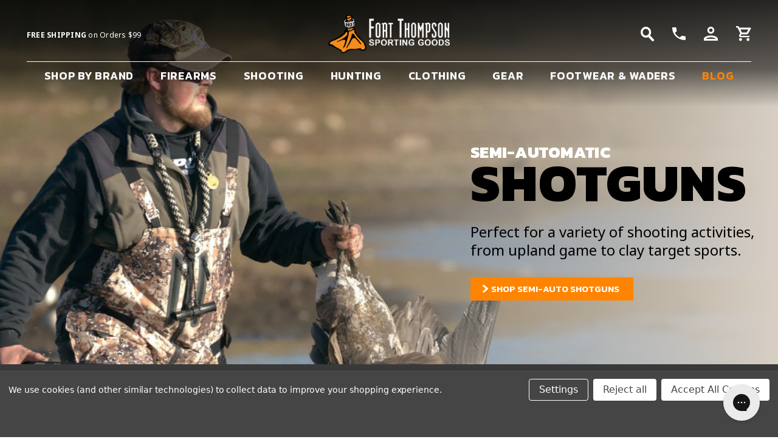

--- FILE ---
content_type: text/html; charset=UTF-8
request_url: https://fortthompson.com/
body_size: 52484
content:

<!DOCTYPE html>
<html class="no-js" lang="en">
    <head>
        <meta name="facebook-domain-verification" content="se3w4s446ll5dbud1mkl6xox6vincf" />
        <title>Fort Thompson Sporting Goods</title>
        <link rel="dns-prefetch preconnect" href="https://cdn11.bigcommerce.com/s-ekrpmfdr7v" crossorigin><link rel="dns-prefetch preconnect" href="https://fonts.googleapis.com/" crossorigin><link rel="dns-prefetch preconnect" href="https://fonts.gstatic.com/" crossorigin>
        <meta name="keywords" content="hunting gear, hunting clothing, sporting goods"><link rel='canonical' href='https://fortthompson.com/' /><meta name='platform' content='bigcommerce.stencil' />
        
         

        <link href="https://cdn11.bigcommerce.com/s-ekrpmfdr7v/product_images/favicon.ico?t&#x3D;1725884343" rel="shortcut icon">

        <link rel="preconnect" href="https://fonts.googleapis.com">
        <link rel="preconnect" href="https://fonts.gstatic.com" crossorigin>
        <link href="https://fonts.googleapis.com/css2?family=Kanit:ital,wght@0,100;0,200;0,300;0,400;0,500;0,600;0,700;0,800;0,900;1,100;1,200;1,300;1,400;1,500;1,600;1,700;1,800;1,900&family=Noto+Sans:ital,wght@0,100..900;1,100..900&display=swap" rel="stylesheet">


        <meta name="viewport" content="width=device-width, initial-scale=1">

        <script>
            document.documentElement.className = document.documentElement.className.replace('no-js', 'js');
        </script>

        <script>
    function browserSupportsAllFeatures() {
        return window.Promise
            && window.fetch
            && window.URL
            && window.URLSearchParams
            && window.WeakMap
            // object-fit support
            && ('objectFit' in document.documentElement.style);
    }

    function loadScript(src) {
        var js = document.createElement('script');
        js.src = src;
        js.onerror = function () {
            console.error('Failed to load polyfill script ' + src);
        };
        document.head.appendChild(js);
    }

    if (!browserSupportsAllFeatures()) {
        loadScript('https://cdn11.bigcommerce.com/s-ekrpmfdr7v/stencil/22314cf0-ac15-013e-b377-32181fc7de66/e/4f714f30-ceb7-013e-f8fc-3e73ab65dab6/dist/theme-bundle.polyfills.js');
    }
</script>
        <script>window.consentManagerTranslations = `{"locale":"en","locales":{"consent_manager.data_collection_warning":"en","consent_manager.accept_all_cookies":"en","consent_manager.gdpr_settings":"en","consent_manager.data_collection_preferences":"en","consent_manager.manage_data_collection_preferences":"en","consent_manager.use_data_by_cookies":"en","consent_manager.data_categories_table":"en","consent_manager.allow":"en","consent_manager.accept":"en","consent_manager.deny":"en","consent_manager.dismiss":"en","consent_manager.reject_all":"en","consent_manager.category":"en","consent_manager.purpose":"en","consent_manager.functional_category":"en","consent_manager.functional_purpose":"en","consent_manager.analytics_category":"en","consent_manager.analytics_purpose":"en","consent_manager.targeting_category":"en","consent_manager.advertising_category":"en","consent_manager.advertising_purpose":"en","consent_manager.essential_category":"en","consent_manager.esential_purpose":"en","consent_manager.yes":"en","consent_manager.no":"en","consent_manager.not_available":"en","consent_manager.cancel":"en","consent_manager.save":"en","consent_manager.back_to_preferences":"en","consent_manager.close_without_changes":"en","consent_manager.unsaved_changes":"en","consent_manager.by_using":"en","consent_manager.agree_on_data_collection":"en","consent_manager.change_preferences":"en","consent_manager.cancel_dialog_title":"en","consent_manager.privacy_policy":"en","consent_manager.allow_category_tracking":"en","consent_manager.disallow_category_tracking":"en"},"translations":{"consent_manager.data_collection_warning":"We use cookies (and other similar technologies) to collect data to improve your shopping experience.","consent_manager.accept_all_cookies":"Accept All Cookies","consent_manager.gdpr_settings":"Settings","consent_manager.data_collection_preferences":"Website Data Collection Preferences","consent_manager.manage_data_collection_preferences":"Manage Website Data Collection Preferences","consent_manager.use_data_by_cookies":" uses data collected by cookies and JavaScript libraries to improve your shopping experience.","consent_manager.data_categories_table":"The table below outlines how we use this data by category. To opt out of a category of data collection, select 'No' and save your preferences.","consent_manager.allow":"Allow","consent_manager.accept":"Accept","consent_manager.deny":"Deny","consent_manager.dismiss":"Dismiss","consent_manager.reject_all":"Reject all","consent_manager.category":"Category","consent_manager.purpose":"Purpose","consent_manager.functional_category":"Functional","consent_manager.functional_purpose":"Enables enhanced functionality, such as videos and live chat. If you do not allow these, then some or all of these functions may not work properly.","consent_manager.analytics_category":"Analytics","consent_manager.analytics_purpose":"Provide statistical information on site usage, e.g., web analytics so we can improve this website over time.","consent_manager.targeting_category":"Targeting","consent_manager.advertising_category":"Advertising","consent_manager.advertising_purpose":"Used to create profiles or personalize content to enhance your shopping experience.","consent_manager.essential_category":"Essential","consent_manager.esential_purpose":"Essential for the site and any requested services to work, but do not perform any additional or secondary function.","consent_manager.yes":"Yes","consent_manager.no":"No","consent_manager.not_available":"N/A","consent_manager.cancel":"Cancel","consent_manager.save":"Save","consent_manager.back_to_preferences":"Back to Preferences","consent_manager.close_without_changes":"You have unsaved changes to your data collection preferences. Are you sure you want to close without saving?","consent_manager.unsaved_changes":"You have unsaved changes","consent_manager.by_using":"By using our website, you're agreeing to our","consent_manager.agree_on_data_collection":"By using our website, you're agreeing to the collection of data as described in our ","consent_manager.change_preferences":"You can change your preferences at any time","consent_manager.cancel_dialog_title":"Are you sure you want to cancel?","consent_manager.privacy_policy":"Privacy Policy","consent_manager.allow_category_tracking":"Allow [CATEGORY_NAME] tracking","consent_manager.disallow_category_tracking":"Disallow [CATEGORY_NAME] tracking"}}`;</script>

        <script>
            window.lazySizesConfig = window.lazySizesConfig || {};
            window.lazySizesConfig.loadMode = 1;
        </script>
        <script async src="https://cdn11.bigcommerce.com/s-ekrpmfdr7v/stencil/22314cf0-ac15-013e-b377-32181fc7de66/e/4f714f30-ceb7-013e-f8fc-3e73ab65dab6/dist/theme-bundle.head_async.js"></script>

        <link href="https://fonts.googleapis.com/css?family=Montserrat:700,500,400%7CKarla:400&display=block" rel="stylesheet">

        <script async src="https://cdn11.bigcommerce.com/s-ekrpmfdr7v/stencil/22314cf0-ac15-013e-b377-32181fc7de66/e/4f714f30-ceb7-013e-f8fc-3e73ab65dab6/dist/theme-bundle.font.js"></script>
        <script src="https://code.jquery.com/jquery-3.7.1.js" integrity="sha256-eKhayi8LEQwp4NKxN+CfCh+3qOVUtJn3QNZ0TciWLP4=" crossorigin="anonymous"></script>

        <script src="https://cdnjs.cloudflare.com/ajax/libs/slick-carousel/1.9.0/slick.min.js" integrity="sha512-HGOnQO9+SP1V92SrtZfjqxxtLmVzqZpjFFekvzZVWoiASSQgSr4cw9Kqd2+l8Llp4Gm0G8GIFJ4ddwZilcdb8A==" crossorigin="anonymous" referrerpolicy="no-referrer"></script>

        <script type="text/javascript" src="https://cdn.jsdelivr.net/npm/slick-carousel@1.8.1/slick/slick.min.js"></script>
        
        
        <link data-stencil-stylesheet href="https://cdn11.bigcommerce.com/s-ekrpmfdr7v/stencil/22314cf0-ac15-013e-b377-32181fc7de66/e/4f714f30-ceb7-013e-f8fc-3e73ab65dab6/css/theme-2256a270-ac15-013e-b377-32181fc7de66.css" rel="stylesheet">

        <!-- Start Tracking Code for analytics_googleanalytics4 -->

<script data-cfasync="false" src="https://cdn11.bigcommerce.com/shared/js/google_analytics4_bodl_subscribers-358423becf5d870b8b603a81de597c10f6bc7699.js" integrity="sha256-gtOfJ3Avc1pEE/hx6SKj/96cca7JvfqllWA9FTQJyfI=" crossorigin="anonymous"></script>
<script data-cfasync="false">
  (function () {
    window.dataLayer = window.dataLayer || [];

    function gtag(){
        dataLayer.push(arguments);
    }

    function initGA4(event) {
         function setupGtag() {
            function configureGtag() {
                gtag('js', new Date());
                gtag('set', 'developer_id.dMjk3Nj', true);
                gtag('config', 'G-8VHH1MRV6Z');
            }

            var script = document.createElement('script');

            script.src = 'https://www.googletagmanager.com/gtag/js?id=G-8VHH1MRV6Z';
            script.async = true;
            script.onload = configureGtag;

            document.head.appendChild(script);
        }

        setupGtag();

        if (typeof subscribeOnBodlEvents === 'function') {
            subscribeOnBodlEvents('G-8VHH1MRV6Z', true);
        }

        window.removeEventListener(event.type, initGA4);
    }

    gtag('consent', 'default', {"ad_storage":"denied","ad_user_data":"denied","ad_personalization":"denied","analytics_storage":"denied","functionality_storage":"denied"})
            

    var eventName = document.readyState === 'complete' ? 'consentScriptsLoaded' : 'DOMContentLoaded';
    window.addEventListener(eventName, initGA4, false);
  })()
</script>

<!-- End Tracking Code for analytics_googleanalytics4 -->


<script type="text/javascript" src="https://checkout-sdk.bigcommerce.com/v1/loader.js" defer ></script>
<script>window.consentManagerStoreConfig = function () { return {"storeName":"Fort Thompson Sporting Goods","privacyPolicyUrl":"","writeKey":null,"improvedConsentManagerEnabled":true,"AlwaysIncludeScriptsWithConsentTag":true}; };</script>
<script type="text/javascript" src="https://cdn11.bigcommerce.com/shared/js/bodl-consent-32a446f5a681a22e8af09a4ab8f4e4b6deda6487.js" integrity="sha256-uitfaufFdsW9ELiQEkeOgsYedtr3BuhVvA4WaPhIZZY=" crossorigin="anonymous" defer></script>
<script type="text/javascript" src="https://cdn11.bigcommerce.com/shared/js/storefront/consent-manager-config-3013a89bb0485f417056882e3b5cf19e6588b7ba.js" defer></script>
<script type="text/javascript" src="https://cdn11.bigcommerce.com/shared/js/storefront/consent-manager-08633fe15aba542118c03f6d45457262fa9fac88.js" defer></script>
<script type="text/javascript">
var BCData = {};
</script>
<script src='https://searchserverapi1.com/widgets/bigcommerce/init.js?api_key=4M5e5a5A9U' async ></script><script src='https://big-country-blocker.zend-apps.com/scripts/461/f215abe90fd574e7c38768d7e2bbfded.js'   ></script>
<!-- TikTok Pixel Code Start: Initialization Script & Page Event -->
<script>
!function (w, d, t) {
  w.TiktokAnalyticsObject=t;var ttq=w[t]=w[t]||[];ttq.methods=["page","track","identify","instances","debug","on","off","once","ready","alias","group","enableCookie","disableCookie"],ttq.setAndDefer=function(t,e){t[e]=function(){t.push([e].concat(Array.prototype.slice.call(arguments,0)))}};for(var i=0;i<ttq.methods.length;i++)ttq.setAndDefer(ttq,ttq.methods[i]);ttq.instance=function(t){for(var e=ttq._i[t]||[],n=0;n<ttq.methods.length;n++)ttq.setAndDefer(e,ttq.methods[n]);return e},ttq.load=function(e,n){var i="https://analytics.tiktok.com/i18n/pixel/events.js";ttq._i=ttq._i||{},ttq._i[e]=[],ttq._i[e]._u=i,ttq._t=ttq._t||{},ttq._t[e]=+new Date,ttq._o=ttq._o||{},ttq._o[e]=n||{},ttq._partner=ttq._partner||"BigCommerce";var o=document.createElement("script");o.type="text/javascript",o.async=!0,o.src=i+"?sdkid="+e+"&lib="+t;var a=document.getElementsByTagName("script")[0];a.parentNode.insertBefore(o,a)};

  ttq.load('CVISHM3C77U0GC15L2E0');
  ttq.page();
}(window, document, 'ttq');

if (typeof BODL === 'undefined') {
  // https://developer.bigcommerce.com/theme-objects/breadcrumbs
  
  // https://developer.bigcommerce.com/theme-objects/brand
  
  // https://developer.bigcommerce.com/theme-objects/category
  
  
  // https://developer.bigcommerce.com/theme-objects/product
  
  
  
  
  
  
  
  // https://developer.bigcommerce.com/theme-objects/products
  
  // https://developer.bigcommerce.com/theme-objects/product_results
  
  // https://developer.bigcommerce.com/theme-objects/order
  
  // https://developer.bigcommerce.com/theme-objects/wishlist
  
  // https://developer.bigcommerce.com/theme-objects/wishlist
  
  // https://developer.bigcommerce.com/theme-objects/cart
  // (Fetching selective cart data to prevent additional payment button object html from causing JS parse error)
  
  
  
  // https://developer.bigcommerce.com/theme-objects/customer
  var BODL = JSON.parse("{\"breadcrumbs\":[{\"url\":\"https://fortthompson.com/\",\"name\":\"Home\"}],\"products\":{\"new\":[{\"id\":12756,\"sku\":\"J42XU18L\",\"name\":\"Beretta A400 Left-Handed Xtreme Plus Mossy Oak Bottomland 12 Gauge 28\\\" Semi-Automatic Shotgun\",\"url\":\"https://fortthompson.com/beretta-a400-left-handed-xtreme-plus-mossy-oak-bottomland-12-gauge-28-semi-automatic-shotgun/\",\"availability\":\"\",\"rating\":null,\"brand\":{\"name\":\"Beretta\"},\"category\":[\"Firearms\",\"Firearms/Shotguns\",\"Firearms/Shotguns/Semi-Automatic\"],\"summary\":\"The Beretta A400 Left-Handed Xtreme Plus in Mossy Oak Bottomland is a 12 gauge 28-inch semi-automatic shotgun engineered for upland and waterfowl hunting with smooth cycling and left-hand-specific...\",\"image\":{\"data\":\"https://cdn11.bigcommerce.com/s-ekrpmfdr7v/images/stencil/{:size}/products/12756/20675/Untitled_design_-_2026-01-16T151849.637__83606.1768598985.png?c=1\",\"alt\":\"Beretta A400 Left-Handed Xtreme Plus 12 gauge shotgun\"},\"images\":[{\"data\":\"https://cdn11.bigcommerce.com/s-ekrpmfdr7v/images/stencil/{:size}/products/12756/20675/Untitled_design_-_2026-01-16T151849.637__83606.1768598985.png?c=1\",\"alt\":\"Beretta A400 Left-Handed Xtreme Plus 12 gauge shotgun\"}],\"date_added\":\"Jan 16th 2026\",\"pre_order\":false,\"show_cart_action\":true,\"has_options\":false,\"stock_level\":null,\"low_stock_level\":null,\"qty_in_cart\":0,\"custom_fields\":[{\"id\":19881,\"name\":\"Gauge\",\"value\":\"12 Gauge\"},{\"id\":19882,\"name\":\"Barrel Length\",\"value\":\"28\\\"\"},{\"id\":19883,\"name\":\"Action\",\"value\":\"Semi-Automatic\"}],\"num_reviews\":null,\"weight\":{\"formatted\":\"10.0 LBS\",\"value\":10},\"demo\":false,\"add_to_cart_url\":\"https://fortthompson.com/cart.php?action=add&product_id=12756\",\"price\":{\"without_tax\":{\"currency\":\"USD\",\"formatted\":\"$2,099.90\",\"value\":2099.9},\"tax_label\":\"Tax\"},\"add_to_wishlist_url\":\"/wishlist.php?action=add&product_id=12756\"},{\"id\":12755,\"sku\":\"42012\",\"name\":\"Franchi Affinity 3 Black Left-Handed 20 Gauge 26\\\" Semi-Automatic Shotgun\",\"url\":\"https://fortthompson.com/franchi-affinity-3-black-left-handed-20-gauge-26-semi-automatic-shotgun/\",\"availability\":\"\",\"rating\":null,\"brand\":{\"name\":\"Franchi\"},\"category\":[\"Firearms\",\"Firearms/Shotguns\",\"Firearms/Shotguns/Semi-Automatic\"],\"summary\":\"The Franchi Affinity 3 Black Left-Handed 20 Gauge semi-automatic shotgun 42012 is a field-ready, left-hand-specific shotgun with a reliable inertia-driven action and user-centric controls for bird...\",\"image\":{\"data\":\"https://cdn11.bigcommerce.com/s-ekrpmfdr7v/images/stencil/{:size}/products/12755/20674/Untitled_design_-_2026-01-16T145919.388__19747.1768597931.png?c=1\",\"alt\":\"Franchi Affinity 3 Black left-handed 20 gauge shotgun\"},\"images\":[{\"data\":\"https://cdn11.bigcommerce.com/s-ekrpmfdr7v/images/stencil/{:size}/products/12755/20674/Untitled_design_-_2026-01-16T145919.388__19747.1768597931.png?c=1\",\"alt\":\"Franchi Affinity 3 Black left-handed 20 gauge shotgun\"}],\"date_added\":\"Jan 16th 2026\",\"pre_order\":false,\"show_cart_action\":true,\"has_options\":false,\"stock_level\":null,\"low_stock_level\":null,\"qty_in_cart\":0,\"custom_fields\":[{\"id\":19878,\"name\":\"Gauge\",\"value\":\"20 Gauge\"},{\"id\":19879,\"name\":\"Barrel Length\",\"value\":\"26\\\"\"},{\"id\":19880,\"name\":\"Action\",\"value\":\"Semi-Automatic\"}],\"num_reviews\":null,\"weight\":{\"formatted\":\"10.0 LBS\",\"value\":10},\"demo\":false,\"add_to_cart_url\":\"https://fortthompson.com/cart.php?action=add&product_id=12755\",\"price\":{\"without_tax\":{\"currency\":\"USD\",\"formatted\":\"$899.90\",\"value\":899.9},\"tax_label\":\"Tax\"},\"add_to_wishlist_url\":\"/wishlist.php?action=add&product_id=12755\"},{\"id\":12754,\"sku\":\"14263\",\"name\":\"Smith + Wesson MP Shield X  No Thumb System 9mm Handgun\",\"url\":\"https://fortthompson.com/smith-wesson-mp-shield-x-no-thumb-system-9mm-handgun/\",\"availability\":\"\",\"rating\":null,\"brand\":{\"name\":\"Smith + Wesson\"},\"category\":[\"Firearms\",\"Firearms/Handguns\",\"Firearms/Handguns/Semi-Automatic\"],\"summary\":\"The Smith &amp; Wesson MP Shield X No Thumb System is a concealable 9mm semi-automatic handgun engineered for defensive carry with a smooth, snag-free profile.\\nKey FeaturesNo Thumb Safety System:\",\"image\":{\"data\":\"https://cdn11.bigcommerce.com/s-ekrpmfdr7v/images/stencil/{:size}/products/12754/20673/Untitled_design_-_2026-01-16T131939.684__79122.1768591560.png?c=1\",\"alt\":\"Smith & Wesson MP Shield X No Thumb System 9mm handgun\"},\"images\":[{\"data\":\"https://cdn11.bigcommerce.com/s-ekrpmfdr7v/images/stencil/{:size}/products/12754/20673/Untitled_design_-_2026-01-16T131939.684__79122.1768591560.png?c=1\",\"alt\":\"Smith & Wesson MP Shield X No Thumb System 9mm handgun\"}],\"date_added\":\"Jan 16th 2026\",\"pre_order\":false,\"show_cart_action\":true,\"has_options\":false,\"stock_level\":null,\"low_stock_level\":null,\"qty_in_cart\":0,\"custom_fields\":[{\"id\":19876,\"name\":\"Caliber\",\"value\":\"9mm\"},{\"id\":19877,\"name\":\"Action\",\"value\":\"Semi-Automatic\"}],\"num_reviews\":null,\"weight\":{\"formatted\":\"4.0 LBS\",\"value\":4},\"demo\":false,\"add_to_cart_url\":\"https://fortthompson.com/cart.php?action=add&product_id=12754\",\"price\":{\"without_tax\":{\"currency\":\"USD\",\"formatted\":\"$499.90\",\"value\":499.9},\"tax_label\":\"Tax\"},\"add_to_wishlist_url\":\"/wishlist.php?action=add&product_id=12754\"},{\"id\":12753,\"sku\":\"13990\",\"name\":\"Smith + Wesson MP9 Shield Plus Carry Comp 9mm Handgun\",\"url\":\"https://fortthompson.com/smith-wesson-mp9-shield-plus-carry-comp-9mm-handgun/\",\"availability\":\"\",\"rating\":null,\"brand\":{\"name\":\"Smith + Wesson\"},\"category\":[\"Firearms\",\"Firearms/Handguns\",\"Firearms/Handguns/Semi-Automatic\"],\"summary\":\"The Smith &amp; Wesson MP9 Shield Plus Carry Comp is a 9mm semi-automatic handgun built for everyday carry with enhanced controllability and compact defensive performance.\\nKey FeaturesCarry...\",\"image\":{\"data\":\"https://cdn11.bigcommerce.com/s-ekrpmfdr7v/images/stencil/{:size}/products/12753/20672/Untitled_design_-_2026-01-16T131447.661__33421.1768591060.png?c=1\",\"alt\":\"Smith & Wesson MP9 Shield Plus Carry Comp 9mm handgun\"},\"images\":[{\"data\":\"https://cdn11.bigcommerce.com/s-ekrpmfdr7v/images/stencil/{:size}/products/12753/20672/Untitled_design_-_2026-01-16T131447.661__33421.1768591060.png?c=1\",\"alt\":\"Smith & Wesson MP9 Shield Plus Carry Comp 9mm handgun\"}],\"date_added\":\"Jan 16th 2026\",\"pre_order\":false,\"show_cart_action\":true,\"has_options\":false,\"stock_level\":null,\"low_stock_level\":null,\"qty_in_cart\":0,\"custom_fields\":[{\"id\":19874,\"name\":\"Caliber\",\"value\":\"9mm\"},{\"id\":19875,\"name\":\"Action\",\"value\":\"Semi-Automatic\"}],\"num_reviews\":null,\"weight\":{\"formatted\":\"4.0 LBS\",\"value\":4},\"demo\":false,\"add_to_cart_url\":\"https://fortthompson.com/cart.php?action=add&product_id=12753\",\"price\":{\"without_tax\":{\"currency\":\"USD\",\"formatted\":\"$599.90\",\"value\":599.9},\"tax_label\":\"Tax\"},\"add_to_wishlist_url\":\"/wishlist.php?action=add&product_id=12753\"},{\"id\":12752,\"sku\":\"28600\",\"name\":\"Ruger Harrier Magpul 5.56 NATO 16.1\\\" Semi-Automatic Rifle\",\"url\":\"https://fortthompson.com/ruger-harrier-magpul-5-56-nato-16-1-semi-automatic-rifle/\",\"availability\":\"\",\"rating\":null,\"brand\":{\"name\":\"Ruger\"},\"category\":[\"Firearms\",\"Firearms/Rifles\",\"Firearms/Rifles/Semi-Automatic\"],\"summary\":\"The Ruger Harrier Magpul is a versatile 5.56 NATO semi-automatic rifle featuring premium Magpul components and a 16.1-inch barrel for reliable performance in range, defense, and tactical applications...\",\"image\":{\"data\":\"https://cdn11.bigcommerce.com/s-ekrpmfdr7v/images/stencil/{:size}/products/12752/20671/Untitled_design_-_2026-01-16T124319.902__10677.1768589084.png?c=1\",\"alt\":\"Ruger Harrier Magpul 5.56 NATO 16.1-inch rifle\"},\"images\":[{\"data\":\"https://cdn11.bigcommerce.com/s-ekrpmfdr7v/images/stencil/{:size}/products/12752/20671/Untitled_design_-_2026-01-16T124319.902__10677.1768589084.png?c=1\",\"alt\":\"Ruger Harrier Magpul 5.56 NATO 16.1-inch rifle\"}],\"date_added\":\"Jan 16th 2026\",\"pre_order\":false,\"show_cart_action\":true,\"has_options\":false,\"stock_level\":null,\"low_stock_level\":null,\"qty_in_cart\":0,\"custom_fields\":[{\"id\":19871,\"name\":\"Caliber\",\"value\":\"5.56 NATO\"},{\"id\":19872,\"name\":\"Barrel Length\",\"value\":\"16.1\\\"\"},{\"id\":19873,\"name\":\"Action\",\"value\":\"Semi-Automatic\"}],\"num_reviews\":null,\"weight\":{\"formatted\":\"10.0 LBS\",\"value\":10},\"demo\":false,\"add_to_cart_url\":\"https://fortthompson.com/cart.php?action=add&product_id=12752\",\"price\":{\"without_tax\":{\"currency\":\"USD\",\"formatted\":\"$589.90\",\"value\":589.9},\"tax_label\":\"Tax\"},\"add_to_wishlist_url\":\"/wishlist.php?action=add&product_id=12752\"},{\"id\":12751,\"sku\":\"28601\",\"name\":\"Ruger Harrier 5.56 NATO 16.1\\\" Semi-Automatic Rifle\",\"url\":\"https://fortthompson.com/ruger-harrier-5-56-nato-16-1-semi-automatic-rifle/\",\"availability\":\"\",\"rating\":null,\"brand\":{\"name\":\"Ruger\"},\"category\":[\"Firearms\",\"Firearms/Rifles\",\"Firearms/Rifles/Semi-Automatic\"],\"summary\":\"The Ruger Harrier is a versatile 5.56 NATO semi-automatic rifle with a 16.1-inch barrel, built for dependable performance, modularity, and everyday shooting applications.\\nKey FeaturesModern Sporting...\",\"image\":{\"data\":\"https://cdn11.bigcommerce.com/s-ekrpmfdr7v/images/stencil/{:size}/products/12751/20670/Untitled_design_-_2026-01-16T120038.737__88536.1768586616.png?c=1\",\"alt\":\"Ruger Harrier 5.56 NATO 16.1-inch rifle\"},\"images\":[{\"data\":\"https://cdn11.bigcommerce.com/s-ekrpmfdr7v/images/stencil/{:size}/products/12751/20670/Untitled_design_-_2026-01-16T120038.737__88536.1768586616.png?c=1\",\"alt\":\"Ruger Harrier 5.56 NATO 16.1-inch rifle\"}],\"date_added\":\"Jan 16th 2026\",\"pre_order\":false,\"show_cart_action\":true,\"has_options\":false,\"stock_level\":null,\"low_stock_level\":null,\"qty_in_cart\":0,\"custom_fields\":[{\"id\":19868,\"name\":\"Caliber\",\"value\":\"5.56 NATO\"},{\"id\":19869,\"name\":\"Barrel Length\",\"value\":\"16.1\\\"\"},{\"id\":19870,\"name\":\"Action\",\"value\":\"Semi-Automatic\"}],\"num_reviews\":null,\"weight\":{\"formatted\":\"10.0 LBS\",\"value\":10},\"demo\":false,\"add_to_cart_url\":\"https://fortthompson.com/cart.php?action=add&product_id=12751\",\"price\":{\"without_tax\":{\"currency\":\"USD\",\"formatted\":\"$549.90\",\"value\":549.9},\"tax_label\":\"Tax\"},\"add_to_wishlist_url\":\"/wishlist.php?action=add&product_id=12751\"},{\"id\":12750,\"sku\":\"DB1916K001\",\"name\":\"Diamondback DB15 W/BRC 5.56NATO 10\\\"  Pistol Carbine\",\"url\":\"https://fortthompson.com/diamondback-db15-w-brc-5-56nato-10-pistol-carbine/\",\"availability\":\"\",\"rating\":null,\"brand\":{\"name\":\"Diamondback Firearms\"},\"category\":[\"Firearms\",\"Firearms/Handguns\",\"Firearms/Handguns/Semi-Automatic\"],\"summary\":\"The Diamondback DB15 W/BRC is a compact 5.56 NATO pistol carbine featuring a 10-inch barrel and modular design for personal defense, range use, and compact maneuverability.\\nKey FeaturesCompact...\",\"image\":{\"data\":\"https://cdn11.bigcommerce.com/s-ekrpmfdr7v/images/stencil/{:size}/products/12750/20669/Untitled_design_-_2026-01-16T115018.805__04974.1768586245.png?c=1\",\"alt\":\"Diamondback DB15 W/BRC 5.56 NATO pistol carbine\"},\"images\":[{\"data\":\"https://cdn11.bigcommerce.com/s-ekrpmfdr7v/images/stencil/{:size}/products/12750/20669/Untitled_design_-_2026-01-16T115018.805__04974.1768586245.png?c=1\",\"alt\":\"Diamondback DB15 W/BRC 5.56 NATO pistol carbine\"}],\"date_added\":\"Jan 16th 2026\",\"pre_order\":false,\"show_cart_action\":true,\"has_options\":false,\"stock_level\":null,\"low_stock_level\":null,\"qty_in_cart\":0,\"custom_fields\":[{\"id\":19865,\"name\":\"Caliber\",\"value\":\"5.56 NATO\"},{\"id\":19866,\"name\":\"Barrel Length\",\"value\":\"10\\\"\"},{\"id\":19867,\"name\":\"Action\",\"value\":\"Semi-Automatic\"}],\"num_reviews\":null,\"weight\":{\"formatted\":\"8.0 LBS\",\"value\":8},\"demo\":false,\"add_to_cart_url\":\"https://fortthompson.com/cart.php?action=add&product_id=12750\",\"price\":{\"without_tax\":{\"currency\":\"USD\",\"formatted\":\"$709.90\",\"value\":709.9},\"tax_label\":\"Tax\"},\"add_to_wishlist_url\":\"/wishlist.php?action=add&product_id=12750\"},{\"id\":12749,\"sku\":\"11555\",\"name\":\"Benelli M2 Field Optifade Timber 20 Gauge 26\\\" Semi-Automatic Shotgun\",\"url\":\"https://fortthompson.com/benelli-m2-field-optifade-timber-20-gauge-26-semi-automatic-shotgun/\",\"availability\":\"\",\"rating\":null,\"brand\":{\"name\":\"Benelli\"},\"category\":[\"Firearms\",\"Firearms/Shotguns\",\"Firearms/Shotguns/Semi-Automatic\"],\"summary\":\"The Benelli M2 Field Optifade Timber 20 Gauge 26-inch semi-automatic shotgun 11555 is a versatile field gun with a dependable inertia-driven system and camouflage design crafted for hunting in timber...\",\"image\":{\"data\":\"https://cdn11.bigcommerce.com/s-ekrpmfdr7v/images/stencil/{:size}/products/12749/20668/Untitled_design_-_2026-01-16T113105.885__23277.1768584944.png?c=1\",\"alt\":\"Benelli M2 Field Optifade Timber 20 Gauge shotgun\"},\"images\":[{\"data\":\"https://cdn11.bigcommerce.com/s-ekrpmfdr7v/images/stencil/{:size}/products/12749/20668/Untitled_design_-_2026-01-16T113105.885__23277.1768584944.png?c=1\",\"alt\":\"Benelli M2 Field Optifade Timber 20 Gauge shotgun\"}],\"date_added\":\"Jan 16th 2026\",\"pre_order\":false,\"show_cart_action\":true,\"has_options\":false,\"stock_level\":null,\"low_stock_level\":null,\"qty_in_cart\":0,\"custom_fields\":[{\"id\":19862,\"name\":\"Gauge\",\"value\":\"20 Gauge\"},{\"id\":19863,\"name\":\"Barrel Length\",\"value\":\"26\\\"\"},{\"id\":19864,\"name\":\"Action\",\"value\":\"Semi-Automatic\"}],\"num_reviews\":null,\"weight\":{\"formatted\":\"10.0 LBS\",\"value\":10},\"demo\":false,\"add_to_cart_url\":\"https://fortthompson.com/cart.php?action=add&product_id=12749\",\"price\":{\"without_tax\":{\"currency\":\"USD\",\"formatted\":\"$1,599.90\",\"value\":1599.9},\"tax_label\":\"Tax\"},\"add_to_wishlist_url\":\"/wishlist.php?action=add&product_id=12749\"},{\"id\":12748,\"sku\":\"HG7854S-N\",\"name\":\"Canik TTI Combat Smoke 9mm Handgun\",\"url\":\"https://fortthompson.com/canik-tti-combat-smoke-9mm-handgun/\",\"availability\":\"\",\"rating\":null,\"brand\":{\"name\":\"Canik\"},\"category\":[\"Firearms\",\"Firearms/Handguns\",\"Firearms/Handguns/Semi-Automatic\"],\"summary\":\"The Canik TTI Combat Smoke is a high-performance 9mm semi-automatic handgun designed for shooters who want competition-grade features with optics readiness and enhanced recoil control.\\nKey...\",\"image\":{\"data\":\"https://cdn11.bigcommerce.com/s-ekrpmfdr7v/images/stencil/{:size}/products/12748/20667/Untitled_design_-_2026-01-16T111052.816__03949.1768584421.png?c=1\",\"alt\":\"Canik TTI Combat Smoke 9mm handgun\"},\"images\":[{\"data\":\"https://cdn11.bigcommerce.com/s-ekrpmfdr7v/images/stencil/{:size}/products/12748/20667/Untitled_design_-_2026-01-16T111052.816__03949.1768584421.png?c=1\",\"alt\":\"Canik TTI Combat Smoke 9mm handgun\"}],\"date_added\":\"Jan 16th 2026\",\"pre_order\":false,\"show_cart_action\":true,\"has_options\":false,\"stock_level\":null,\"low_stock_level\":null,\"qty_in_cart\":0,\"custom_fields\":[{\"id\":19860,\"name\":\"Caliber\",\"value\":\"9mm Luger\"},{\"id\":19861,\"name\":\"Action\",\"value\":\"Semi-Automatic\"}],\"num_reviews\":null,\"weight\":{\"formatted\":\"4.0 LBS\",\"value\":4},\"demo\":false,\"add_to_cart_url\":\"https://fortthompson.com/cart.php?action=add&product_id=12748\",\"price\":{\"without_tax\":{\"currency\":\"USD\",\"formatted\":\"$949.90\",\"value\":949.9},\"tax_label\":\"Tax\"},\"add_to_wishlist_url\":\"/wishlist.php?action=add&product_id=12748\"},{\"id\":12747,\"sku\":\"91578\",\"name\":\"CZ-USA P-10 OR Black 9mm Handgun\",\"url\":\"https://fortthompson.com/cz-usa-p-10-or-black-9mm-handgun/\",\"availability\":\"\",\"rating\":null,\"brand\":{\"name\":\"CZ-USA\"},\"category\":[\"Firearms\",\"Firearms/Handguns\",\"Firearms/Handguns/Semi-Automatic\"],\"summary\":\"The CZ-USA P-10 OR Black is a striker-fired 9mm handgun built for defensive and range use, featuring an optics-ready slide and a proven ergonomic design.\\nKey FeaturesOptics-Ready Slide: Factor\",\"image\":{\"data\":\"https://cdn11.bigcommerce.com/s-ekrpmfdr7v/images/stencil/{:size}/products/12747/20666/Untitled_design_-_2026-01-16T103324.693__44191.1768581473.png?c=1\",\"alt\":\"CZ-USA P-10 OR Black 9mm handgun\"},\"images\":[{\"data\":\"https://cdn11.bigcommerce.com/s-ekrpmfdr7v/images/stencil/{:size}/products/12747/20666/Untitled_design_-_2026-01-16T103324.693__44191.1768581473.png?c=1\",\"alt\":\"CZ-USA P-10 OR Black 9mm handgun\"}],\"date_added\":\"Jan 16th 2026\",\"pre_order\":false,\"show_cart_action\":true,\"has_options\":false,\"stock_level\":null,\"low_stock_level\":null,\"qty_in_cart\":0,\"custom_fields\":[{\"id\":19858,\"name\":\"Caliber\",\"value\":\"9mm\"},{\"id\":19859,\"name\":\"Action\",\"value\":\"Semi-Automatic\"}],\"num_reviews\":null,\"weight\":{\"formatted\":\"4.0 LBS\",\"value\":4},\"demo\":false,\"add_to_cart_url\":\"https://fortthompson.com/cart.php?action=add&product_id=12747\",\"price\":{\"without_tax\":{\"currency\":\"USD\",\"formatted\":\"$549.90\",\"value\":549.9},\"tax_label\":\"Tax\"},\"add_to_wishlist_url\":\"/wishlist.php?action=add&product_id=12747\"}],\"featured\":[{\"id\":12278,\"sku\":\"MWTSI300\",\"name\":\"Muck Men's Wetland 17\\\" Outdoor Boot\",\"url\":\"https://fortthompson.com/muck-men-s-wetland-17-outdoor-boot/\",\"availability\":\"\",\"rating\":null,\"brand\":{\"name\":\"Muck\"},\"category\":[\"Footwear & Waders\",\"Footwear & Waders/Hunting Boots\",\"Footwear & Waders/Hunting Boots/Rubber Boots\"],\"summary\":\"Muck Men’s Ground 17\\\" Outdoor Boot (MWTSI300) delivers dependable, 100% waterproof protection with a 5mm neoprene bootie, breathable lining, and a rugged traction outsole for tough conditions.\\nKey...\",\"image\":{\"data\":\"https://cdn11.bigcommerce.com/s-ekrpmfdr7v/images/stencil/{:size}/products/12278/20379/Untitled_design_90__35284.1762383344.png?c=1\",\"alt\":\"Muck Ground 17\\\" outdoor boot MWTSI300, moss/green\"},\"images\":[{\"data\":\"https://cdn11.bigcommerce.com/s-ekrpmfdr7v/images/stencil/{:size}/products/12278/20379/Untitled_design_90__35284.1762383344.png?c=1\",\"alt\":\"Muck Ground 17\\\" outdoor boot MWTSI300, moss/green\"},{\"data\":\"https://cdn11.bigcommerce.com/s-ekrpmfdr7v/images/stencil/{:size}/products/12278/20378/Untitled_design_91__04101.1762383344.png?c=1\",\"alt\":\"Muck Ground 17\\\" outdoor boot MWTSI300, moss/green\"},{\"data\":\"https://cdn11.bigcommerce.com/s-ekrpmfdr7v/images/stencil/{:size}/products/12278/20377/Untitled_design_92__41003.1762383344.png?c=1\",\"alt\":\"Muck Ground 17\\\" outdoor boot MWTSI300, moss/green\"}],\"date_added\":\"Nov 5th 2025\",\"pre_order\":false,\"show_cart_action\":true,\"has_options\":true,\"stock_level\":null,\"low_stock_level\":null,\"qty_in_cart\":0,\"custom_fields\":null,\"num_reviews\":null,\"weight\":{\"formatted\":\"7.0 LBS\",\"value\":7},\"demo\":false,\"price\":{\"without_tax\":{\"currency\":\"USD\",\"formatted\":\"$119.99\",\"value\":119.99},\"rrp_without_tax\":{\"currency\":\"USD\",\"formatted\":\"$159.99\",\"value\":159.99},\"saved\":{\"currency\":\"USD\",\"formatted\":\"$40.00\",\"value\":40},\"tax_label\":\"Tax\"},\"add_to_wishlist_url\":\"/wishlist.php?action=add&product_id=12278\"},{\"id\":12192,\"sku\":\"DF2601L, DF2601XL\",\"name\":\"Drake BMF 1600 Kevlar Wader\",\"url\":\"https://fortthompson.com/drake-bmf-1600-kevlar-wader/\",\"availability\":\"\",\"rating\":null,\"brand\":{\"name\":\"Drake\"},\"category\":[\"Footwear & Waders\",\"Footwear & Waders/Waders\",\"Footwear & Waders/Waders/Breathable Zip Front\"],\"summary\":\"The Drake BMF 1600 Kevlar Wader is a top-end, breathable, front-zip hunting wader built with Toray 4/6-layer fabric, Kevlar reinforcement, and 1600g PrimaLoft insulation for extreme cold-water...\",\"image\":{\"data\":\"https://cdn11.bigcommerce.com/s-ekrpmfdr7v/images/stencil/{:size}/products/12192/20292/Untitled_design_5__45992.1761845275.png?c=1\",\"alt\":\"Drake BMF 1600 Kevlar front-zip wader\"},\"images\":[{\"data\":\"https://cdn11.bigcommerce.com/s-ekrpmfdr7v/images/stencil/{:size}/products/12192/20292/Untitled_design_5__45992.1761845275.png?c=1\",\"alt\":\"Drake BMF 1600 Kevlar front-zip wader\"}],\"date_added\":\"Oct 30th 2025\",\"pre_order\":false,\"show_cart_action\":true,\"has_options\":true,\"stock_level\":null,\"low_stock_level\":null,\"qty_in_cart\":0,\"custom_fields\":null,\"num_reviews\":null,\"weight\":{\"formatted\":\"12.0 LBS\",\"value\":12},\"demo\":false,\"price\":{\"without_tax\":{\"currency\":\"USD\",\"formatted\":\"$999.99\",\"value\":999.99},\"tax_label\":\"Tax\"},\"add_to_wishlist_url\":\"/wishlist.php?action=add&product_id=12192\"},{\"id\":12135,\"sku\":\"600526-XL\",\"name\":\"Sitka XL Delta Ventlite Zip GTX Wader\",\"url\":\"https://fortthompson.com/sitka-xl-delta-ventlite-zip-gtx-wader/\",\"availability\":\"\",\"rating\":null,\"brand\":{\"name\":\"Sitka\"},\"category\":[\"Footwear & Waders\",\"Footwear & Waders/Waders\",\"Footwear & Waders/Waders/Breathable Zip Front\"],\"summary\":\"Built for high-output hunts, the Sitka Delta VentLite Zip GTX Wader is an ultra-light, breathable GORE-TEX® bootfoot wader with fast zip entry and rugged reinforcement.\\nKey Features:4-Layer GORE-TEX...\",\"image\":{\"data\":\"https://cdn11.bigcommerce.com/s-ekrpmfdr7v/images/stencil/{:size}/products/12135/20283/Untitled_design_-_2025-10-14T145214.719__46999.1760472293.png?c=1\",\"alt\":\"Sitka Delta VentLite Zip GTX bootfoot wader\"},\"images\":[{\"data\":\"https://cdn11.bigcommerce.com/s-ekrpmfdr7v/images/stencil/{:size}/products/12135/20283/Untitled_design_-_2025-10-14T145214.719__46999.1760472293.png?c=1\",\"alt\":\"Sitka Delta VentLite Zip GTX bootfoot wader\"},{\"data\":\"https://cdn11.bigcommerce.com/s-ekrpmfdr7v/images/stencil/{:size}/products/12135/20284/Untitled_design_-_2025-10-14T145232.010__72046.1760472293.png?c=1\",\"alt\":\"Sitka Delta VentLite Zip GTX bootfoot wader\"}],\"date_added\":\"Oct 14th 2025\",\"pre_order\":false,\"show_cart_action\":true,\"has_options\":true,\"stock_level\":null,\"low_stock_level\":null,\"qty_in_cart\":0,\"custom_fields\":null,\"num_reviews\":null,\"weight\":{\"formatted\":\"13.0 LBS\",\"value\":13},\"demo\":false,\"price\":{\"without_tax\":{\"currency\":\"USD\",\"formatted\":\"$1,499.99\",\"value\":1499.99},\"tax_label\":\"Tax\"},\"add_to_wishlist_url\":\"/wishlist.php?action=add&product_id=12135\"},{\"id\":11739,\"sku\":\"J32TSG18\",\"name\":\"Beretta A300 Ultima Mossy Oak Tree Stand 12 Gauge 28\\\" Shotgun\",\"url\":\"https://fortthompson.com/beretta-a300-ultima-mossy-oak-tree-stand-12-gauge-28-shotgun/\",\"availability\":\"\",\"rating\":null,\"brand\":{\"name\":\"Beretta\"},\"category\":[\"Firearms\",\"Firearms/Shotguns\",\"Firearms/Shotguns/Semi-Automatic\"],\"summary\":\"A rugged, gas-operated semi-auto for the blind and field, the Beretta A300 Ultima Mossy Oak TSG pairs a 28\\\" barrel and 3\\\" chamber with Kick-Off recoil control and oversized controls.\\nKey...\",\"image\":{\"data\":\"https://cdn11.bigcommerce.com/s-ekrpmfdr7v/images/stencil/{:size}/products/11739/19941/Untitled_design_-_2025-09-16T095916.381__73710.1758035118.png?c=1\",\"alt\":\"Beretta A300 Ultima Mossy Oak TSG 28\\\" 12GA\"},\"images\":[{\"data\":\"https://cdn11.bigcommerce.com/s-ekrpmfdr7v/images/stencil/{:size}/products/11739/19941/Untitled_design_-_2025-09-16T095916.381__73710.1758035118.png?c=1\",\"alt\":\"Beretta A300 Ultima Mossy Oak TSG 28\\\" 12GA\"}],\"date_added\":\"Sep 16th 2025\",\"pre_order\":false,\"show_cart_action\":true,\"has_options\":false,\"stock_level\":null,\"low_stock_level\":null,\"qty_in_cart\":0,\"custom_fields\":null,\"num_reviews\":null,\"weight\":{\"formatted\":\"10.0 LBS\",\"value\":10},\"demo\":false,\"add_to_cart_url\":\"https://fortthompson.com/cart.php?action=add&product_id=11739\",\"price\":{\"without_tax\":{\"currency\":\"USD\",\"formatted\":\"$979.90\",\"value\":979.9},\"tax_label\":\"Tax\"},\"add_to_wishlist_url\":\"/wishlist.php?action=add&product_id=11739\"},{\"id\":11634,\"sku\":\"XMABDCSI\",\"name\":\"Xtratuf Men's 6\\\" Ankle Deck Boot\",\"url\":\"https://fortthompson.com/xtratuf-men-s-6-ankle-deck-boot/\",\"availability\":\"\",\"rating\":null,\"brand\":{\"name\":\"Xtratuf\"},\"category\":[\"Footwear & Waders\",\"Footwear & Waders/Hunting Boots\",\"Footwear & Waders/Hunting Boots/Rubber Boots\"],\"summary\":\"A men’s 6\\\" waterproof deck boot from XTRATUF built for all-day comfort and secure traction on wet surfaces—lightweight, flexible, and ready for the boat or dock.\\nKey Features100% Waterproof\",\"image\":{\"data\":\"https://cdn11.bigcommerce.com/s-ekrpmfdr7v/images/stencil/{:size}/products/11634/19862/Untitled_design_-_2025-09-11T110602.114__42875.1757607361.png?c=1\",\"alt\":\"XTRATUF men’s 6\\\" Ankle Deck Boot\"},\"images\":[{\"data\":\"https://cdn11.bigcommerce.com/s-ekrpmfdr7v/images/stencil/{:size}/products/11634/19862/Untitled_design_-_2025-09-11T110602.114__42875.1757607361.png?c=1\",\"alt\":\"XTRATUF men’s 6\\\" Ankle Deck Boot\"}],\"date_added\":\"Sep 11th 2025\",\"pre_order\":false,\"show_cart_action\":true,\"has_options\":true,\"stock_level\":null,\"low_stock_level\":null,\"qty_in_cart\":0,\"custom_fields\":null,\"num_reviews\":null,\"weight\":{\"formatted\":\"3.0 LBS\",\"value\":3},\"demo\":false,\"price\":{\"without_tax\":{\"currency\":\"USD\",\"formatted\":\"$79.99\",\"value\":79.99},\"tax_label\":\"Tax\"},\"add_to_wishlist_url\":\"/wishlist.php?action=add&product_id=11634\"},{\"id\":8025,\"sku\":\"2GRHFTT11\",\"name\":\"Fort Thompson Grand Refuge Hunter Wader\",\"url\":\"https://fortthompson.com/products/fort-thompson-grand-refuge-hunter-wader\",\"availability\":\"\",\"rating\":null,\"brand\":{\"name\":\"Fort Thompson\"},\"category\":[\"Footwear & Waders\",\"Footwear & Waders/Waders\",\"Footwear & Waders/Waders/Breathable\"],\"summary\":\"The Fort Thompson Grand Refuge Hunter Wader delivers full-season performance with waterproof, breathable protection, heavy insulation, and an adaptable removable liner for changing conditions.\\nKey...\",\"image\":{\"data\":\"https://cdn11.bigcommerce.com/s-ekrpmfdr7v/images/stencil/{:size}/products/8025/15843/fort-thompson-grand-refuge-hunter-wader-609125__27206.1732027833.jpg?c=1\",\"alt\":\"Fort Thompson Grand Refuge Hunter Wader Waders - Fort Thompson\"},\"images\":[{\"data\":\"https://cdn11.bigcommerce.com/s-ekrpmfdr7v/images/stencil/{:size}/products/8025/15843/fort-thompson-grand-refuge-hunter-wader-609125__27206.1732027833.jpg?c=1\",\"alt\":\"Fort Thompson Grand Refuge Hunter Wader Waders - Fort Thompson\"},{\"data\":\"https://cdn11.bigcommerce.com/s-ekrpmfdr7v/images/stencil/{:size}/products/8025/15844/fort-thompson-grand-refuge-hunter-wader-754062__14820.1732027833.jpg?c=1\",\"alt\":\"Fort Thompson Grand Refuge Hunter Wader Waders - Fort Thompson\"}],\"date_added\":\"Nov 19th 2024\",\"pre_order\":false,\"show_cart_action\":true,\"has_options\":true,\"stock_level\":null,\"low_stock_level\":null,\"qty_in_cart\":0,\"custom_fields\":[{\"id\":19789,\"name\":\"Age\",\"value\":\"Adult\"},{\"id\":19790,\"name\":\"Gender\",\"value\":\"Unisex\"}],\"num_reviews\":null,\"weight\":{\"formatted\":\"11.0 LBS\",\"value\":11},\"demo\":false,\"price\":{\"without_tax\":{\"currency\":\"USD\",\"formatted\":\"$299.99\",\"value\":299.99},\"tax_label\":\"Tax\"},\"add_to_wishlist_url\":\"/wishlist.php?action=add&product_id=8025\"},{\"id\":6603,\"sku\":\"50204\",\"name\":\"Sitka Hudson Jacket\",\"url\":\"https://fortthompson.com/products/sitka-hudson-jacket\",\"availability\":\"\",\"rating\":null,\"brand\":{\"name\":\"Sitka\"},\"category\":[\"Clothing/Mens/Jackets\",\"Clothing/Mens\",\"Clothing\"],\"summary\":\"The Sitka Hudson Jacket delivers fully waterproof, breathable protection with an articulated design for comfort and mobility in harsh waterfowl environments.\\nKey Features:\\n\\n\\n\",\"image\":{\"data\":\"https://cdn11.bigcommerce.com/s-ekrpmfdr7v/images/stencil/{:size}/products/6603/13090/sitka-hudson-jacket-679663__56533.1732013272.jpg?c=1\",\"alt\":\"Sitka Hudson Jacket in the color Waterfowl Timber\"},\"images\":[{\"data\":\"https://cdn11.bigcommerce.com/s-ekrpmfdr7v/images/stencil/{:size}/products/6603/13090/sitka-hudson-jacket-679663__56533.1732013272.jpg?c=1\",\"alt\":\"Sitka Hudson Jacket in the color Waterfowl Timber\"},{\"data\":\"https://cdn11.bigcommerce.com/s-ekrpmfdr7v/images/stencil/{:size}/products/6603/19194/Untitled_design_41__50204.1755721765.png?c=1\",\"alt\":\"Sitka Hudson Jacket in the color Dirt\"}],\"date_added\":\"Nov 19th 2024\",\"pre_order\":false,\"show_cart_action\":true,\"has_options\":true,\"stock_level\":null,\"low_stock_level\":null,\"qty_in_cart\":0,\"custom_fields\":[{\"id\":17825,\"name\":\"age group\",\"value\":\"Adult\"},{\"id\":17833,\"name\":\"gender\",\"value\":\"Unisex\"}],\"num_reviews\":null,\"weight\":{\"formatted\":\"3.0 LBS\",\"value\":3},\"demo\":false,\"price\":{\"without_tax\":{\"currency\":\"USD\",\"formatted\":\"$569.00\",\"value\":569},\"tax_label\":\"Tax\"},\"add_to_wishlist_url\":\"/wishlist.php?action=add&product_id=6603\"},{\"id\":6602,\"sku\":\"50203\",\"name\":\"Sitka Hudson Bib\",\"url\":\"https://fortthompson.com/products/sitka-hudson-bib\",\"availability\":\"\",\"rating\":null,\"brand\":{\"name\":\"Sitka\"},\"category\":[\"Clothing\",\"Clothing/Mens\",\"Clothing/Mens/Bibs\"],\"summary\":\"The Sitka Hudson Bib is engineered for demanding waterfowl hunts, offering fully waterproof protection, breathable comfort, and an articulated design to keep you dry and mobile in wetland...\",\"image\":{\"data\":\"https://cdn11.bigcommerce.com/s-ekrpmfdr7v/images/stencil/{:size}/products/6602/13089/sitka-hudson-bib-996810__91680.1732013255.jpg?c=1\",\"alt\":\"Front view of the Sitka Hudson Bib in the color Waterfowl Timber.\"},\"images\":[{\"data\":\"https://cdn11.bigcommerce.com/s-ekrpmfdr7v/images/stencil/{:size}/products/6602/13089/sitka-hudson-bib-996810__91680.1732013255.jpg?c=1\",\"alt\":\"Front view of the Sitka Hudson Bib in the color Waterfowl Timber.\"}],\"date_added\":\"Nov 19th 2024\",\"pre_order\":false,\"show_cart_action\":true,\"has_options\":true,\"stock_level\":null,\"low_stock_level\":null,\"qty_in_cart\":0,\"custom_fields\":[{\"id\":17822,\"name\":\"age group\",\"value\":\"Adult\"},{\"id\":17831,\"name\":\"gender\",\"value\":\"Unisex\"}],\"num_reviews\":null,\"weight\":{\"formatted\":\"3.5 LBS\",\"value\":3.5},\"demo\":false,\"price\":{\"without_tax\":{\"currency\":\"USD\",\"formatted\":\"$569.00\",\"value\":569},\"tax_label\":\"Tax\"},\"add_to_wishlist_url\":\"/wishlist.php?action=add&product_id=6602\"}],\"top_sellers\":[{\"id\":8103,\"sku\":\"X400DS\",\"name\":\"Winchester Deer Season XP 400 Legend 190 Grain 20RD\",\"url\":\"https://fortthompson.com/products/winchester-deer-season-xp-400-legend-190-grain\",\"availability\":\"\",\"rating\":null,\"brand\":{\"name\":\"Winchester\"},\"category\":[\"Shooting\",\"Shooting/Rifle Ammo\"],\"summary\":\"\\n\\n\\n\",\"image\":{\"data\":\"https://cdn11.bigcommerce.com/s-ekrpmfdr7v/images/stencil/{:size}/products/8103/16085/winchester-deer-season-xp-400-legend-190-grain-624038__17234.1732028865.jpg?c=1\",\"alt\":\"Winchester Deer Season XP 400 Legend 190 Grain Ammunition - Fort Thompson\"},\"images\":[{\"data\":\"https://cdn11.bigcommerce.com/s-ekrpmfdr7v/images/stencil/{:size}/products/8103/16085/winchester-deer-season-xp-400-legend-190-grain-624038__17234.1732028865.jpg?c=1\",\"alt\":\"Winchester Deer Season XP 400 Legend 190 Grain Ammunition - Fort Thompson\"}],\"date_added\":\"Nov 19th 2024\",\"pre_order\":false,\"show_cart_action\":true,\"has_options\":false,\"stock_level\":null,\"low_stock_level\":null,\"qty_in_cart\":0,\"custom_fields\":null,\"num_reviews\":null,\"weight\":{\"formatted\":\"1.5 LBS\",\"value\":1.5},\"demo\":false,\"add_to_cart_url\":\"https://fortthompson.com/cart.php?action=add&product_id=8103\",\"price\":{\"without_tax\":{\"currency\":\"USD\",\"formatted\":\"$34.99\",\"value\":34.99},\"tax_label\":\"Tax\"},\"add_to_wishlist_url\":\"/wishlist.php?action=add&product_id=8103\"},{\"id\":8025,\"sku\":\"2GRHFTT11\",\"name\":\"Fort Thompson Grand Refuge Hunter Wader\",\"url\":\"https://fortthompson.com/products/fort-thompson-grand-refuge-hunter-wader\",\"availability\":\"\",\"rating\":null,\"brand\":{\"name\":\"Fort Thompson\"},\"category\":[\"Footwear & Waders\",\"Footwear & Waders/Waders\",\"Footwear & Waders/Waders/Breathable\"],\"summary\":\"The Fort Thompson Grand Refuge Hunter Wader delivers full-season performance with waterproof, breathable protection, heavy insulation, and an adaptable removable liner for changing conditions.\\nKey...\",\"image\":{\"data\":\"https://cdn11.bigcommerce.com/s-ekrpmfdr7v/images/stencil/{:size}/products/8025/15843/fort-thompson-grand-refuge-hunter-wader-609125__27206.1732027833.jpg?c=1\",\"alt\":\"Fort Thompson Grand Refuge Hunter Wader Waders - Fort Thompson\"},\"images\":[{\"data\":\"https://cdn11.bigcommerce.com/s-ekrpmfdr7v/images/stencil/{:size}/products/8025/15843/fort-thompson-grand-refuge-hunter-wader-609125__27206.1732027833.jpg?c=1\",\"alt\":\"Fort Thompson Grand Refuge Hunter Wader Waders - Fort Thompson\"},{\"data\":\"https://cdn11.bigcommerce.com/s-ekrpmfdr7v/images/stencil/{:size}/products/8025/15844/fort-thompson-grand-refuge-hunter-wader-754062__14820.1732027833.jpg?c=1\",\"alt\":\"Fort Thompson Grand Refuge Hunter Wader Waders - Fort Thompson\"}],\"date_added\":\"Nov 19th 2024\",\"pre_order\":false,\"show_cart_action\":true,\"has_options\":true,\"stock_level\":null,\"low_stock_level\":null,\"qty_in_cart\":0,\"custom_fields\":[{\"id\":19789,\"name\":\"Age\",\"value\":\"Adult\"},{\"id\":19790,\"name\":\"Gender\",\"value\":\"Unisex\"}],\"num_reviews\":null,\"weight\":{\"formatted\":\"11.0 LBS\",\"value\":11},\"demo\":false,\"price\":{\"without_tax\":{\"currency\":\"USD\",\"formatted\":\"$299.99\",\"value\":299.99},\"tax_label\":\"Tax\"},\"add_to_wishlist_url\":\"/wishlist.php?action=add&product_id=8025\"},{\"id\":6668,\"sku\":\"CU932T202508\",\"name\":\"Beretta B-Xtreme GTX Bibs\",\"url\":\"https://fortthompson.com/products/beretta-b-xtreme-gtx-bibs\",\"availability\":\"\",\"rating\":null,\"brand\":{\"name\":\"Beretta\"},\"category\":[\"Clothing\",\"Clothing/Mens\",\"Clothing/Mens/Bibs\"],\"summary\":\"The Beretta B-Xtreme GTX Bibs are engineered for extreme weather conditions. They provide waterproof, windproof, and breathable protection through innovative design and high-quality materials.\\nKey...\",\"image\":{\"data\":\"https://cdn11.bigcommerce.com/s-ekrpmfdr7v/images/stencil/{:size}/products/6668/13226/beretta-b-xtreme-gtx-bibs-977635__08779.1732013979.jpg?c=1\",\"alt\":\"Beretta B-Xtreme GTX Bibs Mens Pants- Fort Thompson\"},\"images\":[{\"data\":\"https://cdn11.bigcommerce.com/s-ekrpmfdr7v/images/stencil/{:size}/products/6668/13226/beretta-b-xtreme-gtx-bibs-977635__08779.1732013979.jpg?c=1\",\"alt\":\"Beretta B-Xtreme GTX Bibs Mens Pants- Fort Thompson\"},{\"data\":\"https://cdn11.bigcommerce.com/s-ekrpmfdr7v/images/stencil/{:size}/products/6668/13227/beretta-b-xtreme-gtx-bibs-592677__28316.1732013980.jpg?c=1\",\"alt\":\"Beretta B-Xtreme GTX Bibs Mens Pants- Fort Thompson\"}],\"date_added\":\"Nov 19th 2024\",\"pre_order\":false,\"show_cart_action\":true,\"has_options\":true,\"stock_level\":null,\"low_stock_level\":null,\"qty_in_cart\":0,\"custom_fields\":[{\"id\":17861,\"name\":\"age group\",\"value\":\"Adult\"},{\"id\":17868,\"name\":\"gender\",\"value\":\"Unisex\"}],\"num_reviews\":null,\"weight\":{\"formatted\":\"4.0 LBS\",\"value\":4},\"demo\":false,\"price\":{\"without_tax\":{\"currency\":\"USD\",\"formatted\":\"$149.99\",\"value\":149.99},\"non_sale_price_without_tax\":{\"currency\":\"USD\",\"formatted\":\"$649.99\",\"value\":649.99},\"sale_price_without_tax\":{\"currency\":\"USD\",\"formatted\":\"$149.99\",\"value\":149.99},\"tax_label\":\"Tax\"},\"add_to_wishlist_url\":\"/wishlist.php?action=add&product_id=6668\"},{\"id\":6557,\"sku\":\"21071501140\",\"name\":\"YETI Rambler 12 OZ Colster Slim Can Cooler\",\"url\":\"https://fortthompson.com/products/yeti-rambler-colster-slim\",\"availability\":\"\",\"rating\":null,\"brand\":{\"name\":\"YETI\"},\"category\":[\"Gear\",\"Gear/Drinkware\"],\"summary\":\"We just found your perfect companion for keeping hard seltzers refreshingly cold, whether you're lounging on the beach or cruising on the boat -- the&nbsp;YETI Rambler 12 OZ Colster Slim Can Cooler!...\",\"image\":{\"data\":\"https://cdn11.bigcommerce.com/s-ekrpmfdr7v/images/stencil/{:size}/products/6557/12985/yeti-rambler-colster-slim-drink-insulator-970798__73489.1732012671.jpg?c=1\",\"alt\":\"YETI Rambler Colster Slim Drink Insulator in the color Navy.\"},\"images\":[{\"data\":\"https://cdn11.bigcommerce.com/s-ekrpmfdr7v/images/stencil/{:size}/products/6557/12985/yeti-rambler-colster-slim-drink-insulator-970798__73489.1732012671.jpg?c=1\",\"alt\":\"YETI Rambler Colster Slim Drink Insulator in the color Navy.\"},{\"data\":\"https://cdn11.bigcommerce.com/s-ekrpmfdr7v/images/stencil/{:size}/products/6557/12986/yeti-rambler-colster-slim-drink-insulator-638020__28476.1732012671.jpg?c=1\",\"alt\":\"YETI Rambler Colster Slim Drink Insulator in the color OffShore Blue\"},{\"data\":\"https://cdn11.bigcommerce.com/s-ekrpmfdr7v/images/stencil/{:size}/products/6557/12987/yeti-rambler-colster-slim-drink-insulator-806789__82866.1732012672.jpg?c=1\",\"alt\":\"YETI Rambler Colster Slim Drink Insulator in the color Sharptale Taupe.\"},{\"data\":\"https://cdn11.bigcommerce.com/s-ekrpmfdr7v/images/stencil/{:size}/products/6557/12988/yeti-rambler-colster-slim-drink-insulator-324739__09018.1732012672.jpg?c=1\",\"alt\":\"YETI Rambler Colster Slim Drink Insulator in the color White.\"},{\"data\":\"https://cdn11.bigcommerce.com/s-ekrpmfdr7v/images/stencil/{:size}/products/6557/12989/yeti-rambler-colster-slim-drink-insulator-139856__94324.1732012673.jpg?c=1\",\"alt\":\"YETI Rambler Colster Slim Drink Insulator in the color Nordic Purple.\"}],\"date_added\":\"Nov 19th 2024\",\"pre_order\":false,\"show_cart_action\":true,\"has_options\":true,\"stock_level\":null,\"low_stock_level\":null,\"qty_in_cart\":0,\"custom_fields\":null,\"num_reviews\":null,\"weight\":{\"formatted\":\"0.8 LBS\",\"value\":0.8},\"demo\":false,\"price\":{\"without_tax\":{\"currency\":\"USD\",\"formatted\":\"$25.00\",\"value\":25},\"tax_label\":\"Tax\"},\"add_to_wishlist_url\":\"/wishlist.php?action=add&product_id=6557\"},{\"id\":8106,\"sku\":\"BC042T151508\",\"name\":\"Beretta Trucker Hat\",\"url\":\"https://fortthompson.com/products/beretta-trucker-hat\",\"availability\":\"\",\"rating\":null,\"brand\":{\"name\":\"Beretta\"},\"category\":[\"Clothing\",\"Clothing/Accessories\",\"Clothing/Accessories/Hats\"],\"summary\":\"The Beretta Trucker Hat is the perfect blend of style, comfort, and functionality. Whether you’re hitting the range, exploring the outdoors, or just running errands, this hat offers a classic look...\",\"image\":{\"data\":\"https://cdn11.bigcommerce.com/s-ekrpmfdr7v/images/stencil/{:size}/products/8106/16090/beretta-trucker-hat-160068__50411.1767394616.jpg?c=1\",\"alt\":\"Beretta Trucker Hat Mens Hats Reaper Timber\"},\"images\":[{\"data\":\"https://cdn11.bigcommerce.com/s-ekrpmfdr7v/images/stencil/{:size}/products/8106/16090/beretta-trucker-hat-160068__50411.1767394616.jpg?c=1\",\"alt\":\"Beretta Trucker Hat Mens Hats Reaper Timber\"},{\"data\":\"https://cdn11.bigcommerce.com/s-ekrpmfdr7v/images/stencil/{:size}/products/8106/20652/Untitled_design_-_2026-01-02T165602.557__70198.1767394617.png?c=1\",\"alt\":\"Beretta Trucker Hat Mens Hats Veil Avayde\"}],\"date_added\":\"Nov 19th 2024\",\"pre_order\":false,\"show_cart_action\":true,\"has_options\":true,\"stock_level\":null,\"low_stock_level\":null,\"qty_in_cart\":0,\"custom_fields\":null,\"num_reviews\":null,\"weight\":{\"formatted\":\"0.6 LBS\",\"value\":0.6},\"demo\":false,\"price\":{\"without_tax\":{\"currency\":\"USD\",\"formatted\":\"$9.99\",\"value\":9.99},\"tax_label\":\"Tax\"},\"add_to_wishlist_url\":\"/wishlist.php?action=add&product_id=8106\"},{\"id\":6631,\"sku\":\"21071505953\",\"name\":\"YETI Rambler 30 oz Tumbler with Magslider Lid\",\"url\":\"https://fortthompson.com/products/yeti-rambler-30-oz-magslider-lid\",\"availability\":\"\",\"rating\":null,\"brand\":{\"name\":\"YETI\"},\"category\":[\"Gear\",\"Gear/Drinkware\"],\"summary\":\"The YETI Rambler 30 oz Tumbler with MagSlider™ Lid keeps your beverages at the perfect temperature on the go. Its double-wall vacuum insulation preserves cold or hot drinks for hours, while the 18/8...\",\"image\":{\"data\":\"https://cdn11.bigcommerce.com/s-ekrpmfdr7v/images/stencil/{:size}/products/6631/13141/yeti-rambler-30-oz-tumbler-w-magslider-lid-599421__96741.1732013532.jpg?c=1\",\"alt\":\"YETI Rambler 30 oz Tumbler w/ Magslider Lid Cups- Fort Thompson\"},\"images\":[{\"data\":\"https://cdn11.bigcommerce.com/s-ekrpmfdr7v/images/stencil/{:size}/products/6631/13141/yeti-rambler-30-oz-tumbler-w-magslider-lid-599421__96741.1732013532.jpg?c=1\",\"alt\":\"YETI Rambler 30 oz Tumbler w/ Magslider Lid Cups- Fort Thompson\"},{\"data\":\"https://cdn11.bigcommerce.com/s-ekrpmfdr7v/images/stencil/{:size}/products/6631/13142/yeti-rambler-30-oz-tumbler-w-magslider-lid-611785__77652.1732013532.jpg?c=1\",\"alt\":\"YETI Rambler 30 oz Tumbler w/ Magslider Lid Cups- Fort Thompson\"},{\"data\":\"https://cdn11.bigcommerce.com/s-ekrpmfdr7v/images/stencil/{:size}/products/6631/13143/yeti-rambler-30-oz-tumbler-w-magslider-lid-810547__16386.1732013533.jpg?c=1\",\"alt\":\"YETI Rambler 30 oz Tumbler w/ Magslider Lid Cups- Fort Thompson\"},{\"data\":\"https://cdn11.bigcommerce.com/s-ekrpmfdr7v/images/stencil/{:size}/products/6631/13144/yeti-rambler-30-oz-tumbler-w-magslider-lid-577646__39900.1732013533.jpg?c=1\",\"alt\":\"YETI Rambler 30 oz Tumbler w/ Magslider Lid Cups- Fort Thompson\"},{\"data\":\"https://cdn11.bigcommerce.com/s-ekrpmfdr7v/images/stencil/{:size}/products/6631/13145/yeti-rambler-30-oz-tumbler-w-magslider-lid-314484__16891.1732013534.jpg?c=1\",\"alt\":\"YETI Rambler 30 oz Tumbler w/ Magslider Lid Cups- Fort Thompson\"}],\"date_added\":\"Nov 19th 2024\",\"pre_order\":false,\"show_cart_action\":true,\"has_options\":true,\"stock_level\":null,\"low_stock_level\":null,\"qty_in_cart\":0,\"custom_fields\":null,\"num_reviews\":null,\"weight\":{\"formatted\":\"1.5 LBS\",\"value\":1.5},\"demo\":false,\"price\":{\"without_tax\":{\"currency\":\"USD\",\"formatted\":\"$38.00\",\"value\":38},\"price_range\":{\"min\":{\"without_tax\":{\"currency\":\"USD\",\"formatted\":\"$38.00\",\"value\":38},\"tax_label\":\"Tax\"},\"max\":{\"without_tax\":{\"currency\":\"USD\",\"formatted\":\"$45.00\",\"value\":45},\"tax_label\":\"Tax\"}},\"tax_label\":\"Tax\"},\"add_to_wishlist_url\":\"/wishlist.php?action=add&product_id=6631\"},{\"id\":9254,\"sku\":\"076683000262             \",\"name\":\"CCI CB .22 Short\",\"url\":\"https://fortthompson.com/cci-cb-22-short\",\"availability\":\"\",\"rating\":null,\"brand\":{\"name\":\"CCI\"},\"category\":[\"Shooting\",\"Shooting/Rimfire Ammo\"],\"summary\":\"The CCI CB .22 Short delivers quiet, low-recoil performance for shooters who want to keep it stealthy without losing accuracy. Whether you're controlling pests or plinking cans, this round gets the...\",\"image\":{\"data\":\"https://cdn11.bigcommerce.com/s-ekrpmfdr7v/images/stencil/{:size}/products/9254/17228/CC_26_22ShortCBLRNPestControl_Combo_R__93865.1746045643.jpg?c=1\",\"alt\":\"Clear plastic 100-round box of CCI CB .22 Short ammunition featuring 29-grain lead round nose bullets; labeled for sub-sonic, low-noise pest control use. Two loose rounds are displayed in front.\"},\"images\":[{\"data\":\"https://cdn11.bigcommerce.com/s-ekrpmfdr7v/images/stencil/{:size}/products/9254/17228/CC_26_22ShortCBLRNPestControl_Combo_R__93865.1746045643.jpg?c=1\",\"alt\":\"Clear plastic 100-round box of CCI CB .22 Short ammunition featuring 29-grain lead round nose bullets; labeled for sub-sonic, low-noise pest control use. Two loose rounds are displayed in front.\"}],\"date_added\":\"Apr 14th 2025\",\"pre_order\":false,\"show_cart_action\":true,\"has_options\":false,\"stock_level\":null,\"low_stock_level\":null,\"qty_in_cart\":0,\"custom_fields\":null,\"num_reviews\":null,\"weight\":{\"formatted\":\"1.5 LBS\",\"value\":1.5},\"demo\":false,\"add_to_cart_url\":\"https://fortthompson.com/cart.php?action=add&product_id=9254\",\"price\":{\"without_tax\":{\"currency\":\"USD\",\"formatted\":\"$12.99\",\"value\":12.99},\"tax_label\":\"Tax\"},\"add_to_wishlist_url\":\"/wishlist.php?action=add&product_id=9254\"},{\"id\":7354,\"sku\":\"21071505897\",\"name\":\"YETI Rambler 16 oz Stackable Cup with MagSlider Lid\",\"url\":\"https://fortthompson.com/products/yeti-rambler-16-oz-stackable-pint-with-magslider-lid\",\"availability\":\"\",\"rating\":null,\"brand\":{\"name\":\"YETI\"},\"category\":[\"Gear\",\"Gear/Drinkware\"],\"summary\":\"The YETI Rambler 16 oz Stackable Cup with MagSlider Lid is a rugged, everyday beverage cup that keeps drinks hot or cold while offering a secure sliding lid and convenient stackable design.\\nKey...\",\"image\":{\"data\":\"https://cdn11.bigcommerce.com/s-ekrpmfdr7v/images/stencil/{:size}/products/7354/14551/yeti-rambler-16-oz-stackable-pint-with-magslider-lid-582756__69780.1732020814.jpg?c=1\",\"alt\":\"YETI Rambler 16 oz Stackable Pint with MagSlider Lid in the color Rescue Red.\"},\"images\":[{\"data\":\"https://cdn11.bigcommerce.com/s-ekrpmfdr7v/images/stencil/{:size}/products/7354/14551/yeti-rambler-16-oz-stackable-pint-with-magslider-lid-582756__69780.1732020814.jpg?c=1\",\"alt\":\"YETI Rambler 16 oz Stackable Pint with MagSlider Lid in the color Rescue Red.\"},{\"data\":\"https://cdn11.bigcommerce.com/s-ekrpmfdr7v/images/stencil/{:size}/products/7354/14552/yeti-rambler-16-oz-stackable-pint-with-magslider-lid-527193__79674.1732020815.jpg?c=1\",\"alt\":\"YETI Rambler 16 oz Stackable Pint with MagSlider Lid in the color Black.\"},{\"data\":\"https://cdn11.bigcommerce.com/s-ekrpmfdr7v/images/stencil/{:size}/products/7354/14553/yeti-rambler-16-oz-stackable-pint-with-magslider-lid-976384__57299.1732020815.jpg?c=1\",\"alt\":\"YETI Rambler 16 oz Stackable Pint with MagSlider Lid in the color King Crab Orange.\"},{\"data\":\"https://cdn11.bigcommerce.com/s-ekrpmfdr7v/images/stencil/{:size}/products/7354/14554/yeti-rambler-16-oz-stackable-pint-with-magslider-lid-873538__10285.1732020816.jpg?c=1\",\"alt\":\"YETI Rambler 16 oz Stackable Pint with MagSlider Lid Cups - Fort Thompson\"},{\"data\":\"https://cdn11.bigcommerce.com/s-ekrpmfdr7v/images/stencil/{:size}/products/7354/17564/Untitled_design_-_2025-06-13T152040.003__87816.1749846512.png?c=1\",\"alt\":\"YETI Rambler 16 oz Stackable Pint with MagSlider Lid Cups - Fort Thompson\"}],\"date_added\":\"Nov 19th 2024\",\"pre_order\":false,\"show_cart_action\":true,\"has_options\":true,\"stock_level\":null,\"low_stock_level\":null,\"qty_in_cart\":0,\"custom_fields\":null,\"num_reviews\":null,\"weight\":{\"formatted\":\"1.0 LBS\",\"value\":1},\"demo\":false,\"price\":{\"without_tax\":{\"currency\":\"USD\",\"formatted\":\"$25.00\",\"value\":25},\"tax_label\":\"Tax\"},\"add_to_wishlist_url\":\"/wishlist.php?action=add&product_id=7354\"},{\"id\":7363,\"sku\":\"F164\",\"name\":\"Fort Thompson Classic Winterceptor Wind Proof Fleece Vest\",\"url\":\"https://fortthompson.com/products/fort-thompson-classic-winterceptor-wind-proof-fleece-vest\",\"availability\":\"\",\"rating\":null,\"brand\":{\"name\":\"Fort Thompson\"},\"category\":[\"Clothing\",\"Clothing/Mens\",\"Clothing/Mens/Vests\",\"Clothing/Fort Thompson\",\"Clothing/Fort Thompson/Vests\"],\"summary\":\"The Fort Thompson Classic Winterceptor Windproof Fleece Vest isn't just another outerwear piece; it's a carefully considered blend of style, comfort, and functionality. Designed to be your trusted...\",\"image\":{\"data\":\"https://cdn11.bigcommerce.com/s-ekrpmfdr7v/images/stencil/{:size}/products/7363/14579/fort-thompson-classic-winterceptor-wind-proof-fleece-vest-124134__16197.1732020904.jpg?c=1\",\"alt\":\"Fort Thompson Classic Winterceptor Wind Proof Fleece Vest in Natural Gear camo.\"},\"images\":[{\"data\":\"https://cdn11.bigcommerce.com/s-ekrpmfdr7v/images/stencil/{:size}/products/7363/14579/fort-thompson-classic-winterceptor-wind-proof-fleece-vest-124134__16197.1732020904.jpg?c=1\",\"alt\":\"Fort Thompson Classic Winterceptor Wind Proof Fleece Vest in Natural Gear camo.\"},{\"data\":\"https://cdn11.bigcommerce.com/s-ekrpmfdr7v/images/stencil/{:size}/products/7363/14580/fort-thompson-classic-winterceptor-wind-proof-fleece-vest-946351__18238.1732020905.jpg?c=1\",\"alt\":\"Fort Thompson Classic Winterceptor Wind Proof Fleece Vest in Natural Gear camo.\"}],\"date_added\":\"Nov 19th 2024\",\"pre_order\":false,\"show_cart_action\":true,\"has_options\":true,\"stock_level\":null,\"low_stock_level\":null,\"qty_in_cart\":0,\"custom_fields\":[{\"id\":18123,\"name\":\"age group\",\"value\":\"Adult\"},{\"id\":18133,\"name\":\"gender\",\"value\":\"Unisex\"}],\"num_reviews\":null,\"weight\":{\"formatted\":\"1.8 LBS\",\"value\":1.8},\"demo\":false,\"price\":{\"without_tax\":{\"currency\":\"USD\",\"formatted\":\"$84.99\",\"value\":84.99},\"price_range\":{\"min\":{\"without_tax\":{\"currency\":\"USD\",\"formatted\":\"$84.99\",\"value\":84.99},\"tax_label\":\"Tax\"},\"max\":{\"without_tax\":{\"currency\":\"USD\",\"formatted\":\"$89.99\",\"value\":89.99},\"tax_label\":\"Tax\"}},\"tax_label\":\"Tax\"},\"add_to_wishlist_url\":\"/wishlist.php?action=add&product_id=7363\"},{\"id\":6500,\"sku\":\"020892021303\",\"name\":\"Winchester Long Beard XR Lok'd & Lethal Shot-Lok Lead Turkey Load 12 Gauge 3.5IN 2OZ #5 - Single\",\"url\":\"https://fortthompson.com/products/winchester-ammo-stlb12l5-long-beard-xr-shot-lok-turkey-12-gauge-35-2-oz-5-shot-10-bx-10-cs\",\"availability\":\"\",\"rating\":null,\"brand\":{\"name\":\"Winchester\"},\"category\":[\"Shooting\",\"Shooting/Shotgun Ammo\",\"Shooting/Shotgun Ammo/Game Loads\"],\"summary\":\"Listen, we've all been there. You stalk the perfect gobbler, set up the ambush, and BAM! The big fella just struts away, chuckling at your measly shotgun range. Frustrating, right? Ditch the...\",\"image\":{\"data\":\"https://cdn11.bigcommerce.com/s-ekrpmfdr7v/images/stencil/{:size}/products/6500/12814/winchester-ammo-stlb12l5-long-beard-xr-shot-lok-turkey-12-gauge-shells-35-2-oz-5-shot-10-bx-10-cs-842985__60990.1732011996.jpg?c=1\",\"alt\":\"Winchester Ammo STLB12L5 Long Beard XR Shot-Lok Turkey 12 Gauge Shells 3.5\\\" 2 oz 5 Shot 10 Bx/ 10 Cs Turkey Loads- Fort Thompson\"},\"images\":[{\"data\":\"https://cdn11.bigcommerce.com/s-ekrpmfdr7v/images/stencil/{:size}/products/6500/12814/winchester-ammo-stlb12l5-long-beard-xr-shot-lok-turkey-12-gauge-shells-35-2-oz-5-shot-10-bx-10-cs-842985__60990.1732011996.jpg?c=1\",\"alt\":\"Winchester Ammo STLB12L5 Long Beard XR Shot-Lok Turkey 12 Gauge Shells 3.5\\\" 2 oz 5 Shot 10 Bx/ 10 Cs Turkey Loads- Fort Thompson\"},{\"data\":\"https://cdn11.bigcommerce.com/s-ekrpmfdr7v/images/stencil/{:size}/products/6500/12815/winchester-ammo-stlb12l5-long-beard-xr-shot-lok-turkey-12-gauge-shells-35-2-oz-5-shot-10-bx-10-cs-716982__46314.1732011996.jpg?c=1\",\"alt\":\"Winchester Ammo STLB12L5 Long Beard XR Shot-Lok Turkey 12 Gauge Shells 3.5\\\" 2 oz 5 Shot 10 Bx/ 10 Cs Turkey Loads- Fort Thompson\"},{\"data\":\"https://cdn11.bigcommerce.com/s-ekrpmfdr7v/images/stencil/{:size}/products/6500/12816/winchester-ammo-stlb12l5-long-beard-xr-shot-lok-turkey-12-gauge-shells-35-2-oz-5-shot-10-bx-10-cs-587798__49860.1732011997.jpg?c=1\",\"alt\":\"Winchester Ammo STLB12L5 Long Beard XR Shot-Lok Turkey 12 Gauge Shells 3.5\\\" 2 oz 5 Shot 10 Bx/ 10 Cs Turkey Loads- Fort Thompson\"}],\"date_added\":\"Nov 19th 2024\",\"pre_order\":false,\"show_cart_action\":true,\"has_options\":false,\"stock_level\":null,\"low_stock_level\":null,\"qty_in_cart\":0,\"custom_fields\":[{\"id\":16802,\"name\":\"Caliber/Gauge\",\"value\":\"12 Gauge\"},{\"id\":16803,\"name\":\"Shell Length\",\"value\":\"3.5\\\"\"}],\"num_reviews\":null,\"weight\":{\"formatted\":\"28.0 LBS\",\"value\":28},\"demo\":false,\"add_to_cart_url\":\"https://fortthompson.com/cart.php?action=add&product_id=6500\",\"price\":{\"without_tax\":{\"currency\":\"USD\",\"formatted\":\"$34.99\",\"value\":34.99},\"tax_label\":\"Tax\"},\"add_to_wishlist_url\":\"/wishlist.php?action=add&product_id=6500\"}]},\"phone\":null,\"email\":null,\"address\":null}");
  
  const countryCodes = new Map([['Australia', 'au'],['New Zealand', 'nz'],['Russia', 'ru'],['Poland', 'pl'],['Czech Republic', 'cz'],['Israel', 'il'],['Romania', 'ro'],['Ukraine', 'ua'],['Japan', 'jp'],['Taiwan', 'tw'],['Ireland', 'ie'],['Austria', 'at'],['Sweden', 'se'],['Netherlands', 'nl'],['Norway', 'no'],['Finland', 'fi'],['Denmark', 'dk'],['Switzerland', 'ch'],['Belgium', 'be'],['Portugal', 'pt'],['Greece', 'gr'],['Germany', 'de'],['United Kingdom', 'gb'],['France', 'fr'],['Spain', 'es'],['Italy', 'it'],['India', 'in'],['South Korea', 'kr'],['Brazil', 'br'],['Mexico', 'mx'],['Argentina', 'ar'],['Chile', 'cl'],['Colombia', 'co'],['Peru', 'pe'],['Saudi Arabia', 'sa'],['Egypt', 'eg'],['United Arab Emirates', 'ae'],['Turkey', 'tr'],['Pakistan', 'pk'],['Morocco', 'ma'],['Iraq', 'iq'],['South Africa', 'za'],['Kuwait', 'kw'],['Oman', 'om'],['Qatar', 'qa'],['Bahrain', 'bh'],['Jordan', 'jo'],['Lebanon', 'lb'],['United States', 'us'],['Canada', 'ca'],['Singapore', 'sg'],['Thailand', 'th'],['Malaysia', 'my'],['Vietnam', 'vn'],['Philippines', 'ph'],['Indonesia', 'id'],['Cambodia', 'kh'],['Belarus', 'by'],['Venezuela', 've']]);
  const stateList = new Map([['Arizona', 'az'],['Alabama', 'al'],['Alaska', 'ak'],['Arkansas', 'ar'],['California', 'ca'],['Colorado', 'co'],['Connecticut', 'ct'],['Delaware', 'de'],['Florida', 'fl'],['Georgia', 'ga'],['Hawaii', 'hi'],['Idaho', 'id'],['Illinois', 'il'],['Indiana', 'in'],['Iowa', 'ia'],['Kansas', 'ks'],['Kentucky', 'ky'],['Louisiana', 'la'],['Maine', 'me'],['Maryland', 'md'],['Massachusetts', 'ma'],['Michigan', 'mi'],['Minnesota', 'mn'],['Mississippi', 'ms'],['Missouri', 'mo'],['Montana', 'mt'],['Nebraska', 'ne'],['Nevada', 'nv'],['New Hampshire', 'nh'],['New Jersey', 'nj'],['New Mexico', 'nm'],['New York', 'ny'],['North Carolina', 'nc'],['North Dakota', 'nd'],['Ohio', 'oh'],['Oklahoma', 'ok'],['Oregon', 'or'],['Pennsylvania', 'pa'],['Rhode Island', 'ri'],['South Carolina', 'sc'],['South Dakota', 'sd'],['Tennessee', 'tn'],['Texas', 'tx'],['Utah', 'ut'],['Vermont', 'vt'],['Virginia', 'va'],['Washington', 'wa'],['West Virginia', 'wv'],['Wisconsin', 'wi'],['Wyoming', 'wy']]);

  if (BODL.categoryName) {
    BODL.category = {
      name: BODL.categoryName,
      products: BODL.categoryProducts,
    }
  }

  if (BODL.productTitle) {
    BODL.product = {
      id: BODL.productId,
      title: BODL.productTitle,
      price: {
        without_tax: {
          currency: BODL.productCurrency,
          value: BODL.productPrice,
        },
      },
    }
  }
}

BODL.getCartItemContentId = (item) => {
  switch(item.type) {
    case 'GiftCertificate':
      return item.type;
      break;
    default:
      return item.product_id;
  }
}

BODL.getQueryParamValue = function (name) {
  var cleanName = name.replace(/[\[]/, '\[').replace(/[\]]/, '\]');
  var regex = new RegExp('[\?&]' + cleanName + '=([^&#]*)');
  var results = regex.exec(window.location.search);
  return results === null ? '' : decodeURIComponent(results[1].replace(/\+/g, ' '));
}

// Advanced Matching
  var phoneNumber = ''
  var email = ''
  var firstName = ''
  var lastName = ''
  var city = ''
  var state = ''
  var country = ''
  var zip = ''
  if (BODL.phone) {
    var phoneNumber = BODL.phone;
    if (BODL.phone.indexOf('+') === -1) {
   // No country code, so default to US code
        phoneNumber = `+1${phoneNumber}`;  
    }
  }

  if (BODL.email) {
    var email = BODL.email
  }
  
  if (BODL.address) {
    if (BODL.address.first_name) {
        firstName = (BODL.address.first_name).toLowerCase()
    }
    
    if (BODL.address.last_name) {
        lastName = (BODL.address.last_name).toLowerCase()
    }
    
    if (BODL.address.city) {
        city = BODL.address.city.replace(/\s+/g, '').toLowerCase();
    }
    
    rg = BODL.address.state;
    if (typeof rg !== 'undefined' && stateList.has(rg)) {
        state = stateList.get(rg);
    }
    
    cn = BODL.address.country
    if (typeof cn !== 'undefined' && countryCodes.has(cn)) {
        country = countryCodes.get(cn)
    }
    
    if (BODL.address.zip) {
        zip = BODL.address.zip
    }
  }
  
  ttq.instance('CVISHM3C77U0GC15L2E0').identify({
    email: email,
    phone_number: phoneNumber,
    first_name: firstName,
    last_name: lastName,
    city: city,
    state: state,
    country: country,
    zip_code: zip})
</script>
<!-- TikTok Pixel Code End: Initialization Script & Page Event -->

<!-- TikTok Pixel Code Start: View Product Content -->
<script>
if (BODL.product) {
  const countryCodes = new Map([['Australia', 'au'],['New Zealand', 'nz'],['Russia', 'ru'],['Poland', 'pl'],['Czech Republic', 'cz'],['Israel', 'il'],['Romania', 'ro'],['Ukraine', 'ua'],['Japan', 'jp'],['Taiwan', 'tw'],['Ireland', 'ie'],['Austria', 'at'],['Sweden', 'se'],['Netherlands', 'nl'],['Norway', 'no'],['Finland', 'fi'],['Denmark', 'dk'],['Switzerland', 'ch'],['Belgium', 'be'],['Portugal', 'pt'],['Greece', 'gr'],['Germany', 'de'],['United Kingdom', 'gb'],['France', 'fr'],['Spain', 'es'],['Italy', 'it'],['India', 'in'],['South Korea', 'kr'],['Brazil', 'br'],['Mexico', 'mx'],['Argentina', 'ar'],['Chile', 'cl'],['Colombia', 'co'],['Peru', 'pe'],['Saudi Arabia', 'sa'],['Egypt', 'eg'],['United Arab Emirates', 'ae'],['Turkey', 'tr'],['Pakistan', 'pk'],['Morocco', 'ma'],['Iraq', 'iq'],['South Africa', 'za'],['Kuwait', 'kw'],['Oman', 'om'],['Qatar', 'qa'],['Bahrain', 'bh'],['Jordan', 'jo'],['Lebanon', 'lb'],['United States', 'us'],['Canada', 'ca'],['Singapore', 'sg'],['Thailand', 'th'],['Malaysia', 'my'],['Vietnam', 'vn'],['Philippines', 'ph'],['Indonesia', 'id'],['Cambodia', 'kh'],['Belarus', 'by'],['Venezuela', 've']]);
  const stateList = new Map([['Arizona', 'az'],['Alabama', 'al'],['Alaska', 'ak'],['Arkansas', 'ar'],['California', 'ca'],['Colorado', 'co'],['Connecticut', 'ct'],['Delaware', 'de'],['Florida', 'fl'],['Georgia', 'ga'],['Hawaii', 'hi'],['Idaho', 'id'],['Illinois', 'il'],['Indiana', 'in'],['Iowa', 'ia'],['Kansas', 'ks'],['Kentucky', 'ky'],['Louisiana', 'la'],['Maine', 'me'],['Maryland', 'md'],['Massachusetts', 'ma'],['Michigan', 'mi'],['Minnesota', 'mn'],['Mississippi', 'ms'],['Missouri', 'mo'],['Montana', 'mt'],['Nebraska', 'ne'],['Nevada', 'nv'],['New Hampshire', 'nh'],['New Jersey', 'nj'],['New Mexico', 'nm'],['New York', 'ny'],['North Carolina', 'nc'],['North Dakota', 'nd'],['Ohio', 'oh'],['Oklahoma', 'ok'],['Oregon', 'or'],['Pennsylvania', 'pa'],['Rhode Island', 'ri'],['South Carolina', 'sc'],['South Dakota', 'sd'],['Tennessee', 'tn'],['Texas', 'tx'],['Utah', 'ut'],['Vermont', 'vt'],['Virginia', 'va'],['Washington', 'wa'],['West Virginia', 'wv'],['Wisconsin', 'wi'],['Wyoming', 'wy']]);

  // Advanced Matching
  var phoneNumber = ''
  var email = ''
  var firstName = ''
  var lastName = ''
  var city = ''
  var state = ''
  var country = ''
  var zip = ''
  if (BODL.phone) {
    var phoneNumber = BODL.phone;
    if (BODL.phone.indexOf('+') === -1) {
   // No country code, so default to US code
        phoneNumber = `+1${phoneNumber}`;  
    }
  }
  
  if (BODL.email) {
    var email = BODL.email
  }
  
  if (BODL.address) {
    if (BODL.address.first_name) {
        firstName = (BODL.address.first_name).toLowerCase()
    }
    
    if (BODL.address.last_name) {
        lastName = (BODL.address.last_name).toLowerCase()
    }
    
    if (BODL.address.city) {
        city = BODL.address.city.replace(/\s+/g, '').toLowerCase();
    }
    
    rg = BODL.address.state;
    if (typeof rg !== 'undefined' && stateList.has(rg)) {
        state = stateList.get(rg);
    }
    
    cn = BODL.address.country
    if (typeof cn !== 'undefined' && countryCodes.has(cn)) {
        country = countryCodes.get(cn)
    }
    
    if (BODL.address.zip) {
        zip = BODL.address.zip
    }
  }
  
  ttq.instance('CVISHM3C77U0GC15L2E0').identify({
    email: email,
    phone_number: phoneNumber,
    first_name: firstName,
    last_name: lastName,
    city: city,
    state: state,
    country: country,
    zip_code: zip})
    
  var productPrice = 0
  var productCurrency = ""
  if (BODL.productCurrencyWithoutTax && BODL.productCurrencyWithoutTax !== "") {
    productPrice = BODL.productPriceWithoutTax
    productCurrency = BODL.productCurrencyWithoutTax
  }
  if (BODL.productCurrencyWithTax && BODL.productCurrencyWithTax !== "") {
    productPrice = BODL.productPriceWithTax
    productCurrency = BODL.productCurrencyWithTax
  }
  //default contentId to productId if sku_id is not found on product 
  var contentID = BODL.productId
  if (BODL.skuId && BODL.skuId !== "") {
    contentID = BODL.skuId
  }
  ttq.instance('CVISHM3C77U0GC15L2E0').track('ViewContent', {
    content_id: contentID,
    content_category: BODL.breadcrumbs[1] ? BODL.breadcrumbs[1].name : '',
    content_name: BODL.product.title,
    content_type: "product_group",
    currency: productCurrency,
    price: productPrice,
    value: productPrice,
  });
}
</script>
<!-- TikTok Pixel Code End: View Product Content -->

<!-- TikTok Pixel Code Start: View Category Content -->
<script>
if (BODL.category) {
  const countryCodes = new Map([['Australia', 'au'],['New Zealand', 'nz'],['Russia', 'ru'],['Poland', 'pl'],['Czech Republic', 'cz'],['Israel', 'il'],['Romania', 'ro'],['Ukraine', 'ua'],['Japan', 'jp'],['Taiwan', 'tw'],['Ireland', 'ie'],['Austria', 'at'],['Sweden', 'se'],['Netherlands', 'nl'],['Norway', 'no'],['Finland', 'fi'],['Denmark', 'dk'],['Switzerland', 'ch'],['Belgium', 'be'],['Portugal', 'pt'],['Greece', 'gr'],['Germany', 'de'],['United Kingdom', 'gb'],['France', 'fr'],['Spain', 'es'],['Italy', 'it'],['India', 'in'],['South Korea', 'kr'],['Brazil', 'br'],['Mexico', 'mx'],['Argentina', 'ar'],['Chile', 'cl'],['Colombia', 'co'],['Peru', 'pe'],['Saudi Arabia', 'sa'],['Egypt', 'eg'],['United Arab Emirates', 'ae'],['Turkey', 'tr'],['Pakistan', 'pk'],['Morocco', 'ma'],['Iraq', 'iq'],['South Africa', 'za'],['Kuwait', 'kw'],['Oman', 'om'],['Qatar', 'qa'],['Bahrain', 'bh'],['Jordan', 'jo'],['Lebanon', 'lb'],['United States', 'us'],['Canada', 'ca'],['Singapore', 'sg'],['Thailand', 'th'],['Malaysia', 'my'],['Vietnam', 'vn'],['Philippines', 'ph'],['Indonesia', 'id'],['Cambodia', 'kh'],['Belarus', 'by'],['Venezuela', 've']]);
  const stateList = new Map([['Arizona', 'az'],['Alabama', 'al'],['Alaska', 'ak'],['Arkansas', 'ar'],['California', 'ca'],['Colorado', 'co'],['Connecticut', 'ct'],['Delaware', 'de'],['Florida', 'fl'],['Georgia', 'ga'],['Hawaii', 'hi'],['Idaho', 'id'],['Illinois', 'il'],['Indiana', 'in'],['Iowa', 'ia'],['Kansas', 'ks'],['Kentucky', 'ky'],['Louisiana', 'la'],['Maine', 'me'],['Maryland', 'md'],['Massachusetts', 'ma'],['Michigan', 'mi'],['Minnesota', 'mn'],['Mississippi', 'ms'],['Missouri', 'mo'],['Montana', 'mt'],['Nebraska', 'ne'],['Nevada', 'nv'],['New Hampshire', 'nh'],['New Jersey', 'nj'],['New Mexico', 'nm'],['New York', 'ny'],['North Carolina', 'nc'],['North Dakota', 'nd'],['Ohio', 'oh'],['Oklahoma', 'ok'],['Oregon', 'or'],['Pennsylvania', 'pa'],['Rhode Island', 'ri'],['South Carolina', 'sc'],['South Dakota', 'sd'],['Tennessee', 'tn'],['Texas', 'tx'],['Utah', 'ut'],['Vermont', 'vt'],['Virginia', 'va'],['Washington', 'wa'],['West Virginia', 'wv'],['Wisconsin', 'wi'],['Wyoming', 'wy']]);
  
  // Advanced Matching
  var phoneNumber = ''
  var email = ''
  var firstName = ''
  var lastName = ''
  var city = ''
  var state = ''
  var country = ''
  var zip = ''
  if (BODL.phone) {
    var phoneNumber = BODL.phone;
    if (BODL.phone.indexOf('+') === -1) {
    // No country code, so default to US code
        phoneNumber = `+1${phoneNumber}`;  
    }
  }
    
  if (BODL.email) {
    var email = BODL.email
  }
  
  if (BODL.address) {
    if (BODL.address.first_name) {
        firstName = (BODL.address.first_name).toLowerCase()
    }
    
    if (BODL.address.last_name) {
        lastName = (BODL.address.last_name).toLowerCase()
    }
    
    if (BODL.address.city) {
        city = BODL.address.city.replace(/\s+/g, '').toLowerCase();
    }
    
    rg = BODL.address.state;
    if (typeof rg !== 'undefined' && stateList.has(rg)) {
        state = stateList.get(rg);
    }
    
    cn = BODL.address.country
    if (typeof cn !== 'undefined' && countryCodes.has(cn)) {
        country = countryCodes.get(cn)
    }
    
    if (BODL.address.zip) {
        zip = BODL.address.zip
    }
  }
  
  ttq.instance('CVISHM3C77U0GC15L2E0').identify({
    email: email,
    phone_number: phoneNumber,
    first_name: firstName,
    last_name: lastName,
    city: city,
    state: state,
    country: country,
    zip_code: zip})
    
  ttq.instance('CVISHM3C77U0GC15L2E0').track('ViewContent', {
    contents: BODL.category.products.map((p) => ({
      content_id: p.id,
      content_category: BODL.category.name,
      content_name: p.name,
      content_type: "product_group"
    }))
  });
}
</script>
<!-- TikTok Pixel Code End: View Category Content -->

<!-- TikTok Pixel Code Start: Add to Wishlist -->
<script>
// This only sends one wishlist product: the one that was just added based on the 'added_product_id' param in the url
if (BODL.wishlist) {
  var productPrice = 0
  var productCurrency = ""
  if (BODL.productCurrencyWithoutTax && BODL.productCurrencyWithoutTax !== "") {
    productPrice = BODL.productPriceWithoutTax
    productCurrency = BODL.productCurrencyWithoutTax
  }
  if (BODL.productCurrencyWithTax && BODL.productCurrencyWithTax !== "") {
    productPrice = BODL.productPriceWithTax
    productCurrency = BODL.productCurrencyWithTax
  }

  var addedWishlistItem = BODL.wishlist.items.filter((i) => i.product_id === parseInt(BODL.getQueryParamValue('added_product_id'))).map((p) => ({
    var contentId = p.product_id
    if (p.sku && p.sku !== "") {
        contentId = p.sku
    }
    content_id: contentId,
    // Commenting out as category data doesn't exist on wishlist items
    // content_category: p.does_not_exist, 
    content_name: p.name,
    content_type: "product_group",
    currency: productCurrency,
    price: productPrice,
    value: productPrice,
  }));
  
  const countryCodes = new Map([['Australia', 'au'],['New Zealand', 'nz'],['Russia', 'ru'],['Poland', 'pl'],['Czech Republic', 'cz'],['Israel', 'il'],['Romania', 'ro'],['Ukraine', 'ua'],['Japan', 'jp'],['Taiwan', 'tw'],['Ireland', 'ie'],['Austria', 'at'],['Sweden', 'se'],['Netherlands', 'nl'],['Norway', 'no'],['Finland', 'fi'],['Denmark', 'dk'],['Switzerland', 'ch'],['Belgium', 'be'],['Portugal', 'pt'],['Greece', 'gr'],['Germany', 'de'],['United Kingdom', 'gb'],['France', 'fr'],['Spain', 'es'],['Italy', 'it'],['India', 'in'],['South Korea', 'kr'],['Brazil', 'br'],['Mexico', 'mx'],['Argentina', 'ar'],['Chile', 'cl'],['Colombia', 'co'],['Peru', 'pe'],['Saudi Arabia', 'sa'],['Egypt', 'eg'],['United Arab Emirates', 'ae'],['Turkey', 'tr'],['Pakistan', 'pk'],['Morocco', 'ma'],['Iraq', 'iq'],['South Africa', 'za'],['Kuwait', 'kw'],['Oman', 'om'],['Qatar', 'qa'],['Bahrain', 'bh'],['Jordan', 'jo'],['Lebanon', 'lb'],['United States', 'us'],['Canada', 'ca'],['Singapore', 'sg'],['Thailand', 'th'],['Malaysia', 'my'],['Vietnam', 'vn'],['Philippines', 'ph'],['Indonesia', 'id'],['Cambodia', 'kh'],['Belarus', 'by'],['Venezuela', 've']]);
  const stateList = new Map([['Arizona', 'az'],['Alabama', 'al'],['Alaska', 'ak'],['Arkansas', 'ar'],['California', 'ca'],['Colorado', 'co'],['Connecticut', 'ct'],['Delaware', 'de'],['Florida', 'fl'],['Georgia', 'ga'],['Hawaii', 'hi'],['Idaho', 'id'],['Illinois', 'il'],['Indiana', 'in'],['Iowa', 'ia'],['Kansas', 'ks'],['Kentucky', 'ky'],['Louisiana', 'la'],['Maine', 'me'],['Maryland', 'md'],['Massachusetts', 'ma'],['Michigan', 'mi'],['Minnesota', 'mn'],['Mississippi', 'ms'],['Missouri', 'mo'],['Montana', 'mt'],['Nebraska', 'ne'],['Nevada', 'nv'],['New Hampshire', 'nh'],['New Jersey', 'nj'],['New Mexico', 'nm'],['New York', 'ny'],['North Carolina', 'nc'],['North Dakota', 'nd'],['Ohio', 'oh'],['Oklahoma', 'ok'],['Oregon', 'or'],['Pennsylvania', 'pa'],['Rhode Island', 'ri'],['South Carolina', 'sc'],['South Dakota', 'sd'],['Tennessee', 'tn'],['Texas', 'tx'],['Utah', 'ut'],['Vermont', 'vt'],['Virginia', 'va'],['Washington', 'wa'],['West Virginia', 'wv'],['Wisconsin', 'wi'],['Wyoming', 'wy']]);
  
  // Advanced Matching
  var phoneNumber = ''
  var email = ''
  var firstName = ''
  var lastName = ''
  var city = ''
  var state = ''
  var country = ''
  var zip = ''
  if (BODL.phone) {
    var phoneNumber = BODL.phone;
    if (BODL.phone.indexOf('+') === -1) {
   // No country code, so default to US code
        phoneNumber = `+1${phoneNumber}`;  
    }
  }

  if (BODL.email) {
    var email = BODL.email
  }
  
  if (BODL.address) {
    if (BODL.address.first_name) {
        firstName = (BODL.address.first_name).toLowerCase()
    }
    
    if (BODL.address.last_name) {
        lastName = (BODL.address.last_name).toLowerCase()
    }
    
    if (BODL.address.city) {
        city = BODL.address.city.replace(/\s+/g, '').toLowerCase();
    }
    
    rg = BODL.address.state;
    if (typeof rg !== 'undefined' && stateList.has(rg)) {
        state = stateList.get(rg);
    }
    
    cn = BODL.address.country
    if (typeof cn !== 'undefined' && countryCodes.has(cn)) {
        country = countryCodes.get(cn)
    }
    
    if (BODL.address.zip) {
        zip = BODL.address.zip
    }
  }
  
  ttq.instance('CVISHM3C77U0GC15L2E0').identify({
    email: email,
    phone_number: phoneNumber,
    first_name: firstName,
    last_name: lastName,
    city: city,
    state: state,
    country: country,
    zip_code: zip})
  
  ttq.instance('CVISHM3C77U0GC15L2E0').track('AddToWishlist', addedWishlistItem[0]);
}
</script>
<!-- TikTok Pixel Code End: Add to Wishlist -->

<!-- TikTok Pixel Code Start: Subscribe to Newsletter -->
<script>
if (window.location.pathname.indexOf('/subscribe.php') === 0 && BODL.getQueryParamValue('result') === 'success') {
  const countryCodes = new Map([['Australia', 'au'],['New Zealand', 'nz'],['Russia', 'ru'],['Poland', 'pl'],['Czech Republic', 'cz'],['Israel', 'il'],['Romania', 'ro'],['Ukraine', 'ua'],['Japan', 'jp'],['Taiwan', 'tw'],['Ireland', 'ie'],['Austria', 'at'],['Sweden', 'se'],['Netherlands', 'nl'],['Norway', 'no'],['Finland', 'fi'],['Denmark', 'dk'],['Switzerland', 'ch'],['Belgium', 'be'],['Portugal', 'pt'],['Greece', 'gr'],['Germany', 'de'],['United Kingdom', 'gb'],['France', 'fr'],['Spain', 'es'],['Italy', 'it'],['India', 'in'],['South Korea', 'kr'],['Brazil', 'br'],['Mexico', 'mx'],['Argentina', 'ar'],['Chile', 'cl'],['Colombia', 'co'],['Peru', 'pe'],['Saudi Arabia', 'sa'],['Egypt', 'eg'],['United Arab Emirates', 'ae'],['Turkey', 'tr'],['Pakistan', 'pk'],['Morocco', 'ma'],['Iraq', 'iq'],['South Africa', 'za'],['Kuwait', 'kw'],['Oman', 'om'],['Qatar', 'qa'],['Bahrain', 'bh'],['Jordan', 'jo'],['Lebanon', 'lb'],['United States', 'us'],['Canada', 'ca'],['Singapore', 'sg'],['Thailand', 'th'],['Malaysia', 'my'],['Vietnam', 'vn'],['Philippines', 'ph'],['Indonesia', 'id'],['Cambodia', 'kh'],['Belarus', 'by'],['Venezuela', 've']]);
  const stateList = new Map([['Arizona', 'az'],['Alabama', 'al'],['Alaska', 'ak'],['Arkansas', 'ar'],['California', 'ca'],['Colorado', 'co'],['Connecticut', 'ct'],['Delaware', 'de'],['Florida', 'fl'],['Georgia', 'ga'],['Hawaii', 'hi'],['Idaho', 'id'],['Illinois', 'il'],['Indiana', 'in'],['Iowa', 'ia'],['Kansas', 'ks'],['Kentucky', 'ky'],['Louisiana', 'la'],['Maine', 'me'],['Maryland', 'md'],['Massachusetts', 'ma'],['Michigan', 'mi'],['Minnesota', 'mn'],['Mississippi', 'ms'],['Missouri', 'mo'],['Montana', 'mt'],['Nebraska', 'ne'],['Nevada', 'nv'],['New Hampshire', 'nh'],['New Jersey', 'nj'],['New Mexico', 'nm'],['New York', 'ny'],['North Carolina', 'nc'],['North Dakota', 'nd'],['Ohio', 'oh'],['Oklahoma', 'ok'],['Oregon', 'or'],['Pennsylvania', 'pa'],['Rhode Island', 'ri'],['South Carolina', 'sc'],['South Dakota', 'sd'],['Tennessee', 'tn'],['Texas', 'tx'],['Utah', 'ut'],['Vermont', 'vt'],['Virginia', 'va'],['Washington', 'wa'],['West Virginia', 'wv'],['Wisconsin', 'wi'],['Wyoming', 'wy']]);
  
  // Advanced Matching
  var phoneNumber = ''
  var email = ''
  var firstName = ''
  var lastName = ''
  var city = ''
  var state = ''
  var country = ''
  var zip = ''
  if (BODL.phone) {
    var phoneNumber = BODL.phone;
    if (BODL.phone.indexOf('+') === -1) {
   // No country code, so default to US code
        phoneNumber = `+1${phoneNumber}`;  
    }
  }

  if (BODL.email) {
    var email = BODL.email
  }
  
  if (BODL.address) {
    if (BODL.address.first_name) {
        firstName = (BODL.address.first_name).toLowerCase()
    }
    
    if (BODL.address.last_name) {
        lastName = (BODL.address.last_name).toLowerCase()
    }
    
    if (BODL.address.city) {
        city = BODL.address.city.replace(/\s+/g, '').toLowerCase();
    }
    
    rg = BODL.address.state;
    if (typeof rg !== 'undefined' && stateList.has(rg)) {
        state = stateList.get(rg);
    }
    
    cn = BODL.address.country
    if (typeof cn !== 'undefined' && countryCodes.has(cn)) {
        country = countryCodes.get(cn)
    }
    
    if (BODL.address.zip) {
        zip = BODL.address.zip
    }
  }
  
  ttq.instance('CVISHM3C77U0GC15L2E0').identify({
    email: email,
    phone_number: phoneNumber,
    first_name: firstName,
    last_name: lastName,
    city: city,
    state: state,
    country: country,
    zip_code: zip})

  ttq.instance('CVISHM3C77U0GC15L2E0').track('Subscribe');
}
</script>
<!-- TikTok Pixel Code End: Subscribe to Newsletter -->

<!-- TikTok Pixel Code Start: Search -->
<script>
if (BODL.search) {
  const countryCodes = new Map([['Australia', 'au'],['New Zealand', 'nz'],['Russia', 'ru'],['Poland', 'pl'],['Czech Republic', 'cz'],['Israel', 'il'],['Romania', 'ro'],['Ukraine', 'ua'],['Japan', 'jp'],['Taiwan', 'tw'],['Ireland', 'ie'],['Austria', 'at'],['Sweden', 'se'],['Netherlands', 'nl'],['Norway', 'no'],['Finland', 'fi'],['Denmark', 'dk'],['Switzerland', 'ch'],['Belgium', 'be'],['Portugal', 'pt'],['Greece', 'gr'],['Germany', 'de'],['United Kingdom', 'gb'],['France', 'fr'],['Spain', 'es'],['Italy', 'it'],['India', 'in'],['South Korea', 'kr'],['Brazil', 'br'],['Mexico', 'mx'],['Argentina', 'ar'],['Chile', 'cl'],['Colombia', 'co'],['Peru', 'pe'],['Saudi Arabia', 'sa'],['Egypt', 'eg'],['United Arab Emirates', 'ae'],['Turkey', 'tr'],['Pakistan', 'pk'],['Morocco', 'ma'],['Iraq', 'iq'],['South Africa', 'za'],['Kuwait', 'kw'],['Oman', 'om'],['Qatar', 'qa'],['Bahrain', 'bh'],['Jordan', 'jo'],['Lebanon', 'lb'],['United States', 'us'],['Canada', 'ca'],['Singapore', 'sg'],['Thailand', 'th'],['Malaysia', 'my'],['Vietnam', 'vn'],['Philippines', 'ph'],['Indonesia', 'id'],['Cambodia', 'kh'],['Belarus', 'by'],['Venezuela', 've']]);
  const stateList = new Map([['Arizona', 'az'],['Alabama', 'al'],['Alaska', 'ak'],['Arkansas', 'ar'],['California', 'ca'],['Colorado', 'co'],['Connecticut', 'ct'],['Delaware', 'de'],['Florida', 'fl'],['Georgia', 'ga'],['Hawaii', 'hi'],['Idaho', 'id'],['Illinois', 'il'],['Indiana', 'in'],['Iowa', 'ia'],['Kansas', 'ks'],['Kentucky', 'ky'],['Louisiana', 'la'],['Maine', 'me'],['Maryland', 'md'],['Massachusetts', 'ma'],['Michigan', 'mi'],['Minnesota', 'mn'],['Mississippi', 'ms'],['Missouri', 'mo'],['Montana', 'mt'],['Nebraska', 'ne'],['Nevada', 'nv'],['New Hampshire', 'nh'],['New Jersey', 'nj'],['New Mexico', 'nm'],['New York', 'ny'],['North Carolina', 'nc'],['North Dakota', 'nd'],['Ohio', 'oh'],['Oklahoma', 'ok'],['Oregon', 'or'],['Pennsylvania', 'pa'],['Rhode Island', 'ri'],['South Carolina', 'sc'],['South Dakota', 'sd'],['Tennessee', 'tn'],['Texas', 'tx'],['Utah', 'ut'],['Vermont', 'vt'],['Virginia', 'va'],['Washington', 'wa'],['West Virginia', 'wv'],['Wisconsin', 'wi'],['Wyoming', 'wy']]);
  
  // Advanced Matching
  var phoneNumber = ''
  var email = ''
  var firstName = ''
  var lastName = ''
  var city = ''
  var state = ''
  var country = ''
  var zip = ''
  if (BODL.phone) {
    var phoneNumber = BODL.phone;
    if (BODL.phone.indexOf('+') === -1) {
   // No country code, so default to US code
        phoneNumber = `+1${phoneNumber}`;  
    }
  }

  if (BODL.email) {
    var email = BODL.email
  }
  
  if (BODL.address) {
    if (BODL.address.first_name) {
        firstName = (BODL.address.first_name).toLowerCase()
    }
    
    if (BODL.address.last_name) {
        lastName = (BODL.address.last_name).toLowerCase()
    }
    
    if (BODL.address.city) {
        city = BODL.address.city.replace(/\s+/g, '').toLowerCase();
    }
    
    rg = BODL.address.state;
    if (typeof rg !== 'undefined' && stateList.has(rg)) {
        state = stateList.get(rg);
    }
    
    cn = BODL.address.country
    if (typeof cn !== 'undefined' && countryCodes.has(cn)) {
        country = countryCodes.get(cn)
    }
    
    if (BODL.address.zip) {
        zip = BODL.address.zip
    }
  }
  
  ttq.instance('CVISHM3C77U0GC15L2E0').identify({
    email: email,
    phone_number: phoneNumber,
    first_name: firstName,
    last_name: lastName,
    city: city,
    state: state,
    country: country,
    zip_code: zip})
    
  var productPrice = 0
  var productCurrency = ""
  if (BODL.productCurrencyWithoutTax && BODL.productCurrencyWithoutTax !== "") {
    productPrice = BODL.productPriceWithoutTax
    productCurrency = BODL.productCurrencyWithoutTax
  }
  if (BODL.productCurrencyWithTax && BODL.productCurrencyWithTax !== "") {
    productPrice = BODL.productPriceWithTax
    productCurrency = BODL.productCurrencyWithTax
  }

  ttq.instance('CVISHM3C77U0GC15L2E0').track('Search', {
    query: BODL.getQueryParamValue('search_query'),
    contents: BODL.search.products.map((p) => ({
      var contentId = p.id
      if (p.sku && p.sku !== "") {
        contentId = p.sku
      }
      content_id: contentId,
      // Products can be in multiple categories.
      // Commenting out as this might distort category reports if only the first one is used.
      // content_category: p.category[0], 
      content_name: p.name,
      content_type: "product_group",
      currency: productCurrency,
      price: productPrice,
      value: productPrice,
    }))
  });
}
</script>
<!-- TikTok Pixel Code End: Search -->

<!-- TikTok Pixel Code Start: Registration -->
<script>
if (window.location.pathname.indexOf('/login.php') === 0 && BODL.getQueryParamValue('action') === 'account_created') {
  const countryCodes = new Map([['Australia', 'au'],['New Zealand', 'nz'],['Russia', 'ru'],['Poland', 'pl'],['Czech Republic', 'cz'],['Israel', 'il'],['Romania', 'ro'],['Ukraine', 'ua'],['Japan', 'jp'],['Taiwan', 'tw'],['Ireland', 'ie'],['Austria', 'at'],['Sweden', 'se'],['Netherlands', 'nl'],['Norway', 'no'],['Finland', 'fi'],['Denmark', 'dk'],['Switzerland', 'ch'],['Belgium', 'be'],['Portugal', 'pt'],['Greece', 'gr'],['Germany', 'de'],['United Kingdom', 'gb'],['France', 'fr'],['Spain', 'es'],['Italy', 'it'],['India', 'in'],['South Korea', 'kr'],['Brazil', 'br'],['Mexico', 'mx'],['Argentina', 'ar'],['Chile', 'cl'],['Colombia', 'co'],['Peru', 'pe'],['Saudi Arabia', 'sa'],['Egypt', 'eg'],['United Arab Emirates', 'ae'],['Turkey', 'tr'],['Pakistan', 'pk'],['Morocco', 'ma'],['Iraq', 'iq'],['South Africa', 'za'],['Kuwait', 'kw'],['Oman', 'om'],['Qatar', 'qa'],['Bahrain', 'bh'],['Jordan', 'jo'],['Lebanon', 'lb'],['United States', 'us'],['Canada', 'ca'],['Singapore', 'sg'],['Thailand', 'th'],['Malaysia', 'my'],['Vietnam', 'vn'],['Philippines', 'ph'],['Indonesia', 'id'],['Cambodia', 'kh'],['Belarus', 'by'],['Venezuela', 've']]);
  const stateList = new Map([['Arizona', 'az'],['Alabama', 'al'],['Alaska', 'ak'],['Arkansas', 'ar'],['California', 'ca'],['Colorado', 'co'],['Connecticut', 'ct'],['Delaware', 'de'],['Florida', 'fl'],['Georgia', 'ga'],['Hawaii', 'hi'],['Idaho', 'id'],['Illinois', 'il'],['Indiana', 'in'],['Iowa', 'ia'],['Kansas', 'ks'],['Kentucky', 'ky'],['Louisiana', 'la'],['Maine', 'me'],['Maryland', 'md'],['Massachusetts', 'ma'],['Michigan', 'mi'],['Minnesota', 'mn'],['Mississippi', 'ms'],['Missouri', 'mo'],['Montana', 'mt'],['Nebraska', 'ne'],['Nevada', 'nv'],['New Hampshire', 'nh'],['New Jersey', 'nj'],['New Mexico', 'nm'],['New York', 'ny'],['North Carolina', 'nc'],['North Dakota', 'nd'],['Ohio', 'oh'],['Oklahoma', 'ok'],['Oregon', 'or'],['Pennsylvania', 'pa'],['Rhode Island', 'ri'],['South Carolina', 'sc'],['South Dakota', 'sd'],['Tennessee', 'tn'],['Texas', 'tx'],['Utah', 'ut'],['Vermont', 'vt'],['Virginia', 'va'],['Washington', 'wa'],['West Virginia', 'wv'],['Wisconsin', 'wi'],['Wyoming', 'wy']]);
  
  // Advanced Matching
  var phoneNumber = ''
  var email = ''
  var firstName = ''
  var lastName = ''
  var city = ''
  var state = ''
  var country = ''
  var zip = ''
  if (BODL.phone) {
    var phoneNumber = BODL.phone;
    if (BODL.phone.indexOf('+') === -1) {
   // No country code, so default to US code
        phoneNumber = `+1${phoneNumber}`;  
    }
  }

  if (BODL.email) {
    var email = BODL.email
  }
  
  if (BODL.address) {
    if (BODL.address.first_name) {
        firstName = (BODL.address.first_name).toLowerCase()
    }
    
    if (BODL.address.last_name) {
        lastName = (BODL.address.last_name).toLowerCase()
    }
    
    if (BODL.address.city) {
        city = BODL.address.city.replace(/\s+/g, '').toLowerCase();
    }
    
    rg = BODL.address.state;
    if (typeof rg !== 'undefined' && stateList.has(rg)) {
        state = stateList.get(rg);
    }
    
    cn = BODL.address.country
    if (typeof cn !== 'undefined' && countryCodes.has(cn)) {
        country = countryCodes.get(cn)
    }
    
    if (BODL.address.zip) {
        zip = BODL.address.zip
    }
  }
  
  ttq.instance('CVISHM3C77U0GC15L2E0').identify({
    email: email,
    phone_number: phoneNumber,
    first_name: firstName,
    last_name: lastName,
    city: city,
    state: state,
    country: country,
    zip_code: zip})
  
  ttq.instance('CVISHM3C77U0GC15L2E0').track('Registration');
}
</script>
<!-- TikTok Pixel Code End: Registration -->
 <script> (function(){ var s = document.createElement('script'); var h = document.querySelector('head') || document.body; s.src = 'https://acsbapp.com/apps/app/dist/js/app.js'; s.async = true; s.onload = function(){ acsbJS.init(); }; h.appendChild(s); })(); </script> <!-- Global site tag (gtag.js) - Google Ads: AW-11336434940 -->
<script data-bc-cookie-consent="3" type="text/plain" async src="https://www.googletagmanager.com/gtag/js?id=AW-11336434940"></script>
<script data-bc-cookie-consent="3" type="text/plain">
    window.addEventListener("load", (event) => {
        window.dataLayer = window.dataLayer || [];
        function gtag(){dataLayer.push(arguments);}
        gtag('js', new Date());

        gtag('config', 'AW-11336434940');
        gtag('set', 'developer_id.dMjk3Nj', true);
    });
</script>
<!-- GA4 Code Start: View Product Content -->
<script data-bc-cookie-consent="3" type="text/plain">
</script>
<script type="text/javascript">
//<![CDATA[
window.lipscoreInit = function() {
  lipscore.init({
    apiKey: "4611bdb83038306bd9c6ece4"
  });
};
(function() {
  var scr = document.createElement('script'); scr.async = 1;
  scr.src = "//static.lipscore.com/assets/en/lipscore-v1.js";
  document.getElementsByTagName('head')[0].appendChild(scr);
})();
//]]>
</script>
 <script data-cfasync="false" src="https://microapps.bigcommerce.com/bodl-events/1.9.4/index.js" integrity="sha256-Y0tDj1qsyiKBRibKllwV0ZJ1aFlGYaHHGl/oUFoXJ7Y=" nonce="{{nonce}}" crossorigin="anonymous"></script>
 <script data-cfasync="false" nonce="{{nonce}}">

 (function() {
    function decodeBase64(base64) {
       const text = atob(base64);
       const length = text.length;
       const bytes = new Uint8Array(length);
       for (let i = 0; i < length; i++) {
          bytes[i] = text.charCodeAt(i);
       }
       const decoder = new TextDecoder();
       return decoder.decode(bytes);
    }
    window.bodl = JSON.parse(decodeBase64("[base64]"));
 })()

 </script>

        
        <!-- Google Tag Manager -->
        <script>(function(w,d,s,l,i){w[l]=w[l]||[];w[l].push({'gtm.start':
        new Date().getTime(),event:'gtm.js'});var f=d.getElementsByTagName(s)[0],
        j=d.createElement(s),dl=l!='dataLayer'?'&l='+l:'';j.async=true;j.src=
        'https://www.googletagmanager.com/gtm.js?id='+i+dl;f.parentNode.insertBefore(j,f);
        })(window,document,'script','dataLayer','GTM-MBX9ZJP3');</script>
        <!-- End Google Tag Manager -->
    </head>
    <body data-page-type="default" data-theme-variant=""  class="default-custom  default-page">
        <svg data-src="https://cdn11.bigcommerce.com/s-ekrpmfdr7v/stencil/22314cf0-ac15-013e-b377-32181fc7de66/e/4f714f30-ceb7-013e-f8fc-3e73ab65dab6/img/icon-sprite.svg" class="icons-svg-sprite"></svg>
        
        <!-- Google Tag Manager (noscript) -->
        <noscript><iframe src="https://www.googletagmanager.com/ns.html?id=GTM-MBX9ZJP3"
        height="0" width="0" style="display:none;visibility:hidden"></iframe></noscript>
        <!-- End Google Tag Manager (noscript) -->

            <header class="header bf-deals" role="banner">
    
    <!-- BF Sitewide Banner Start -->
    <!-- BF Sitewide Banner End -->
    
    <div class="header-main">
        <a href="#" class="mobileMenu-toggle" data-mobile-menu-toggle="menu">
            <span class="mobileMenu-toggleIcon">Toggle menu</span>
        </a>
        <div class="row">
            <div class="col col-left">
                <div class="shipping-item">
                    <p><strong>FREE SHIPPING</strong> on Orders $99 
                    </p>
                </div>
            </div>

            <div class="col logo-col">
                  <h1 class="header--logo">
                      <a href="https://fortthompson.com/" class="header-logo__link" data-header-logo-link>
        <div class="header-logo-image-container">
            <img class="header-logo-image"
                 src="https://cdn11.bigcommerce.com/s-ekrpmfdr7v/images/stencil/250x100/ftsg_duckfoot_nobox_fortthompsonsportinggoods_horizontal_invert2x_1725625292__47640_1750708778.original.png"
                 srcset="https://cdn11.bigcommerce.com/s-ekrpmfdr7v/images/stencil/250x100/ftsg_duckfoot_nobox_fortthompsonsportinggoods_horizontal_invert2x_1725625292__47640_1750708778.original.png"
                 alt="Fort Thompson Sporting Goods"
                 title="Fort Thompson Sporting Goods">
        </div>
</a>
                  </h1>
            </div>

            <div class="col col-right">
                <div class="user-nav">
                    <ul>
                        <li class="search">
                              <button class="navUser-action--quickSearch"
                                 type="button"
                                 id="quick-search-expand"
                                 data-search="quickSearch"
                                 aria-controls="quickSearch"
                                 aria-label="Search"
                              >
                                  <svg xmlns="http://www.w3.org/2000/svg" width="22.899" height="23.899" viewBox="0 0 22.899 23.899">
                                    <path id="Union_13" data-name="Union 13" d="M-4286.515,1039.314l-6.329-6.329A8.961,8.961,0,0,1-4297,1034a9,9,0,0,1-9-9,9,9,0,0,1,9-9,9,9,0,0,1,9,9,8.962,8.962,0,0,1-1.788,5.385l6.1,6.1a2,2,0,0,1,0,2.829,2,2,0,0,1-1.415.585A2,2,0,0,1-4286.515,1039.314ZM-4302.5,1025a5.506,5.506,0,0,0,5.5,5.5,5.506,5.506,0,0,0,5.5-5.5,5.506,5.506,0,0,0-5.5-5.5A5.506,5.506,0,0,0-4302.5,1025Z" transform="translate(4306 -1016)" fill="#fff"/>
                                  </svg>
                              </button>
                          <div class="dropdown dropdown--quickSearch" id="quickSearch" aria-hidden="true" data-prevent-quick-search-close>
                              <div class="container">
    <form class="form" onsubmit="return false" data-url="/search.php" data-quick-search-form>
        <fieldset class="form-fieldset">
            <div class="form-field">
                <label class="is-srOnly" for="nav-quick-search">Search</label>
                <input class="form-input"
                       data-search-quick
                       name="nav-quick-search"
                       id="nav-quick-search"
                       data-error-message="Search field cannot be empty."
                       placeholder="Search"
                       autocomplete="off"
                >
                <button type="submit" name="button">
                  <svg xmlns="http://www.w3.org/2000/svg" width="22.899" height="23.899" viewBox="0 0 22.899 23.899">
                    <path id="Union_13" data-name="Union 13" d="M-4286.515,1039.314l-6.329-6.329A8.961,8.961,0,0,1-4297,1034a9,9,0,0,1-9-9,9,9,0,0,1,9-9,9,9,0,0,1,9,9,8.962,8.962,0,0,1-1.788,5.385l6.1,6.1a2,2,0,0,1,0,2.829,2,2,0,0,1-1.415.585A2,2,0,0,1-4286.515,1039.314ZM-4302.5,1025a5.506,5.506,0,0,0,5.5,5.5,5.506,5.506,0,0,0,5.5-5.5,5.506,5.506,0,0,0-5.5-5.5A5.506,5.506,0,0,0-4302.5,1025Z" transform="translate(4306 -1016)" fill="#fff"/>
                  </svg>
                </button>
            </div>
        </fieldset>
    </form>
    <section class="quickSearchResults" data-bind="html: results"></section>
    <div class="overlay"></div>
    <p role="status"
       aria-live="polite"
       class="aria-description--hidden"
       data-search-aria-message-predefined-text="product results for"
    ></p>
</div>
                          </div>
                        </li>
                        <li class="call">
                            <a href="tel:(501) 835-3006">
                              <svg xmlns="http://www.w3.org/2000/svg" width="21.419" height="21.419" viewBox="0 0 21.419 21.419">
                                <path id="ic_local_phone_24px" d="M7.308,12.27a18.026,18.026,0,0,0,7.842,7.842l2.618-2.618a1.183,1.183,0,0,1,1.214-.286,13.574,13.574,0,0,0,4.248.678,1.193,1.193,0,0,1,1.19,1.19v4.153a1.193,1.193,0,0,1-1.19,1.19A20.227,20.227,0,0,1,3,4.19,1.193,1.193,0,0,1,4.19,3H8.355a1.193,1.193,0,0,1,1.19,1.19,13.518,13.518,0,0,0,.678,4.248,1.194,1.194,0,0,1-.3,1.214Z" transform="translate(-3 -3)" fill="#fff"/>
                              </svg>
                            </a>
                        </li>
                        <li class="user">
                          <div class="c-icon">
                              <svg xmlns="http://www.w3.org/2000/svg" width="23.2" height="23.2" viewBox="0 0 23.2 23.2">
                                <path id="ic_person_24px" d="M24.115,24.2a6.677,6.677,0,0,0-2.9-1.658A18.567,18.567,0,0,0,15.6,21.5a18.567,18.567,0,0,0-5.617,1.042,6.677,6.677,0,0,0-2.9,1.658h17.03M15.6,12.6a2.8,2.8,0,1,0-2.8-2.8,2.8,2.8,0,0,0,2.8,2.8M27.2,27.2H4V24.3c0-3.857,7.729-5.8,11.6-5.8s11.6,1.943,11.6,5.8ZM15.6,15.6a5.8,5.8,0,1,1,5.8-5.8A5.8,5.8,0,0,1,15.6,15.6Z" transform="translate(-4 -4)" fill="#fff"/>
                              </svg>
                          </div>
                          <div class="user-drop-box ">
                                <ul class="log-out">
                                  <li>
                                    <a href="/login.php" aria-label="Sign in">
                                        Sign In
                                    </a>
                                  </li>
                                  <li>
                                        <a href="/login.php?action&#x3D;create_account" aria-label="Register">
                                            Create an Account
                                        </a>
                                  </li>
                                </ul>
                          </div>
                        </li>
                        <li class="navUser-item--cart">
                            <a class="navUser-action"
                               data-cart-preview
                               data-dropdown="cart-preview-dropdown"
                               data-options="align:right"
                               href="/cart.php"
                               aria-label="Cart with 0 items"
                            >
                                <span class="navUser-item-cartLabel">
                                  <svg xmlns="http://www.w3.org/2000/svg" width="25" height="25" viewBox="0 0 25 25">
                                    <path id="ic_shopping_cart_24px" d="M18.493,12.47l2.769-5.021H8.192l2.381,5.021h7.919m2.1,14.021a2.449,2.449,0,1,1,2.449-2.449A2.446,2.446,0,0,1,20.592,26.49Zm-12.245,0A2.449,2.449,0,1,1,10.8,24.041,2.446,2.446,0,0,1,8.347,26.49Zm14.694-6.123H8.347A2.456,2.456,0,0,1,5.9,17.919,2.368,2.368,0,0,1,6.2,16.743l1.653-3L3.449,4.449H1V2H5L6.155,4.449H24.266A1.228,1.228,0,0,1,25.49,5.674a1.2,1.2,0,0,1-.147.588L20.96,14.208a2.437,2.437,0,0,1-2.143,1.261H9.694l-1.1,2-.037.147a.3.3,0,0,0,.306.306h14.18Z" transform="translate(-1 -2)" fill="#fff"/>
                                  </svg>
                                  <!-- Cart -->
                                </span>
                                <span class="countPill cart-quantity"></span>
                            </a>

                            <div class="dropdown-menu" id="cart-preview-dropdown" data-dropdown-content aria-hidden="true"></div>
                        </li>
                    </ul>
                </div>
            </div>

            <div class="main-nav">
                <ul class="list-none">
    <!-- ITEM 1 -->
    <li class="has-sub">
      <a href="/brands/"> SHOP BY BRAND </a>

      <div class="megamenu width-1024">
            <div class="menu-inner">
                <div class="menu-list">
                      <div class="top-items">
                          <div class="row">
                              <div class="col--left">
                                  <div class="title">
                                      <h4>Shop by Brand</h4>
                                      <a href="/brands/" class="button">
                                        <svg xmlns="http://www.w3.org/2000/svg" width="8.684" height="13.691" viewBox="0 0 8.684 13.691">
                                          <path id="Union_159" data-name="Union 159" d="M.459,13.253a1.448,1.448,0,0,1,0-2.116l4.5-4.292L.459,2.554a1.448,1.448,0,0,1,0-2.116,1.623,1.623,0,0,1,2.219,0l5.545,5.29a1.456,1.456,0,0,1,.459,1.107,1.454,1.454,0,0,1-.458,1.128l-5.546,5.29a1.624,1.624,0,0,1-2.219,0Z" fill="#72986D"/>
                                        </svg>
                                        SHOP ALL BRANDS</a>
                                  </div>

                                  <div class="menu-items">
                                      <ul>
                                        <li>
                                          <a href="/fort-thompson/">
                                              <div class="img-block">
                                                <img src="/product_images/uploaded_images/shop-brand-1.png" alt="" width="97">
                                              </div>
                                              <span>FORT THOMPSON</span>
                                          </a>
                                        </li>

                                        <li>
                                          <a href="/banded/">
                                              <div class="img-block">
                                                  <img src="/product_images/uploaded_images/shop-brand-2.png" alt="" width="143">
                                              </div>
                                              <span>BANDED</span>
                                          </a>
                                        </li>

                                        <li>
                                          <a href="/benelli/">
                                              <div class="img-block">
                                                  <img src="/product_images/uploaded_images/shop-brand-3.png" alt="" width="140">
                                              </div>
                                              <span>BENELLI</span>
                                          </a>
                                        </li>

                                        <li>
                                          <a href="/beretta/">
                                              <div class="img-block">
                                                  <img src="/product_images/uploaded_images/shop-brand-4.png" alt="" width="150">
                                              </div>
                                              <span>BERETTA</span>
                                          </a>
                                        </li>

                                        <li>
                                          <a href="/browning/">
                                              <div class="img-block">
                                                  <img src="/product_images/uploaded_images/shop-brand-5.png" alt="" width="160">
                                              </div>
                                              <span>BROWNING</span>
                                          </a>
                                        </li>

                                        <li>
                                          <a href="/drake/">
                                              <div class="img-block">
                                                  <img src="/product_images/uploaded_images/shop-brand-6.png" alt="" width="136">
                                              </div>
                                              <span>DRAKE</span>
                                          </a>
                                        </li>

                                        <li>
                                          <a href="/sitka/">
                                              <div class="img-block">
                                                  <img src="/product_images/uploaded_images/shop-brand-7.png" alt="" width="140">
                                              </div>
                                              <span>SITKA</span>
                                          </a>
                                        </li>

                                        <li>
                                          <a href="/yeti/">
                                              <div class="img-block">
                                                  <img src="/product_images/uploaded_images/shop-brand-8.png" alt="" width="150">
                                              </div>
                                              <span>YETI</span>
                                          </a>
                                        </li>
                                      </ul>
                                  </div>
                              </div>
                              <div class="col--right">
                                  <a href="/fort-thompson/">
                                      <img src="/product_images/uploaded_images/menu-graphic-1.png" alt="Shop by Brand">
                                  </a>
                              </div>
                          </div>

                      </div>
                      <div class="bottom-items">
                          <div class="title">
                              <h6>More Brands</h6>
                          </div>
                          <ul>
                            <li><a href="/avery/">Avery </a></li>
                            <li><a href="/benchmade/">Benchmade </a></li>
                            <li><a href="/case/">Case </a></li>
                            <li><a href="/crkt/">CRKT</a></li>
                            <li><a href="/duck-camp/">Duck Camp </a></li>
                            <li><a href="/duck-head/">Duck Head </a></li>
                            <li><a href="/echo-duck-calls/">Echo Duck Calls </a></li>
                            <li><a href="/free-fly/">Free Fly</a></li>
                            <li><a href="/kuhl/">Kuhl </a></li>
                            <li><a href="/lacrosse/">Lacrosse </a></li>
                            <li><a href="/lucky-duck/">Lucky Duck </a></li>
                            <li><a href="/natural-gear/">Natural Gear</a></li>
                            <li><a href="/ol-tom/">Ol' Tom </a></li>
                            <li><a href="/patagonia/">Patagonia </a></li>
                            <li><a href="/rig-em-right/">Rig 'em Right </a></li>
                            <li><a href="/simms/">SIMMS</a></li>
                            <li><a href="/streamlight/">Streamlight </a></li>
                            <li><a href="/walkers/">Walkers </a></li>
                            <li><a href="/winchester/">Winchester </a></li>
                            <li><a href="/woodhaven/">WoodHaven</a></li>
                          </ul>
                      </div>
                </div>
            </div>
      </div>
    </li>

    <!-- ITEM 2 -->
    <li class="has-sub">
      <a href="/firearms/"> FIREARMS </a>
      <div class="megamenu">
            <div class="menu-inner">
                <div class="menu-list">
                      <div class="top-items">
                          <div class="row">
                              <div class="col--left">
                                  <div class="title">
                                      <h4>Firearms</h4>
                                      <a href="/firearms/" class="button">
                                        <svg xmlns="http://www.w3.org/2000/svg" width="8.684" height="13.691" viewBox="0 0 8.684 13.691">
                                          <path id="Union_159" data-name="Union 159" d="M.459,13.253a1.448,1.448,0,0,1,0-2.116l4.5-4.292L.459,2.554a1.448,1.448,0,0,1,0-2.116,1.623,1.623,0,0,1,2.219,0l5.545,5.29a1.456,1.456,0,0,1,.459,1.107,1.454,1.454,0,0,1-.458,1.128l-5.546,5.29a1.624,1.624,0,0,1-2.219,0Z" fill="#72986D"/>
                                        </svg>
                                        SHOP ALL FIREARMS</a>
                                  </div>

                                  <div class="menu-items">
                                      <ul class="col-3">
                                        <li>
                                          <a href="/firearms/shotguns/">
                                              <div class="img-block">
                                                <img src="https://cdn11.bigcommerce.com/s-ekrpmfdr7v/images/stencil/original/image-manager/group-8523.png" alt="">
                                              </div>
                                              <span>SHOTGUNS</span>
                                          </a>
                                          <ul class="sublist">
                                              <li><a href="/firearms/shotguns/bolt/">Bolt </a></li>
                                              <li><a href="/firearms/shotguns/lever/">Lever</a></li>
                                              <li><a href="/firearms/shotguns/over-and-under/">Over and Under </a></li>
                                              <li><a href="/firearms/shotguns/pump/">Pump </a></li>
                                              <li><a href="/firearms/shotguns/semi-automatic/">Semi-Automatic </a></li>
                                              <li><a href="/firearms/shotguns/side-by-side/">Side by Side </a></li>
                                              <li><a href="/firearms/shotguns/single-shot/">Single Shot </a></li>
                                          </ul>
                                        </li>

                                        <li>
                                          <a href="/firearms/rifles/">
                                              <div class="img-block">
                                                  <img src="https://cdn11.bigcommerce.com/s-ekrpmfdr7v/images/stencil/original/image-manager/group-8522.png" alt="">
                                              </div>
                                              <span>RIFLES</span>
                                          </a>
                                          <ul class="sublist">
                                              <li><a href="/firearms/rifles/bolt/">Bolt </a></li>
                                              <li><a href="/firearms/rifles/break-open/">Break Open </a></li>
                                              <li><a href="/firearms/rifles/lever/">Lever</a></li>
                                              <li><a href="/firearms/rifles/semi-automatic/">Semi-Automatic </a></li>
                                          </ul>
                                        </li>

                                        <li>
                                          <a href="/firearms/handguns/">
                                              <div class="img-block">
                                                  <img src="https://cdn11.bigcommerce.com/s-ekrpmfdr7v/images/stencil/original/image-manager/firearms-handguns.png" alt="" width="">
                                              </div>
                                              <span>HANDGUNS</span>
                                          </a>
                                          <ul class="sublist">
                                              <li><a href="/firearms/handguns/revolver/">Revolver</a></li>
                                              <li><a href="/firearms/handguns/semi-automatic/">Semi-Automatic </a></li>
                                          </ul>
                                        </li>
                                      </ul>
                                  </div>
                              </div>
                              <div class="col--right">
                                  <a href="/firearms/shotguns/semi-automatic/">
                                      <img src="/product_images/uploaded_images/menu-graphic-2.png" alt="Shop by Brand">
                                  </a>
                              </div>
                          </div>

                      </div>
                </div>
            </div>
      </div>
    </li>

    <!-- ITEM 3 -->
    <li class="has-sub"><a href="/shooting/"> SHOOTING </a>
      <div class="megamenu">
            <div class="menu-inner">
                <div class="menu-list">
                      <div class="top-items">
                          <div class="row">
                              <div class="col--left">
                                  <div class="title">
                                      <h4>Shooting</h4>
                                      <a href="/shooting/" class="button">
                                        <svg xmlns="http://www.w3.org/2000/svg" width="8.684" height="13.691" viewBox="0 0 8.684 13.691">
                                          <path id="Union_159" data-name="Union 159" d="M.459,13.253a1.448,1.448,0,0,1,0-2.116l4.5-4.292L.459,2.554a1.448,1.448,0,0,1,0-2.116,1.623,1.623,0,0,1,2.219,0l5.545,5.29a1.456,1.456,0,0,1,.459,1.107,1.454,1.454,0,0,1-.458,1.128l-5.546,5.29a1.624,1.624,0,0,1-2.219,0Z" fill="#72986D"/>
                                        </svg>
                                        SHOP ALL SHOOTING</a>
                                  </div>

                                  <div class="menu-items">
                                      <ul class="col-3">
                                        <li>
                                          <a href="/shooting/rifle-ammo/">
                                              <div class="img-block">
                                                <img src="https://cdn11.bigcommerce.com/s-ekrpmfdr7v/images/stencil/original/image-manager/shooting-rifleammo.png" alt="" width="">
                                              </div>
                                              <span>RIFLE AMMO</span>
                                          </a>
                                          <ul class="sublist">
                                          </ul>
                                        </li>

                                        <li>
                                          <a href="/shooting/rimfire-ammo/">
                                              <div class="img-block">
                                                  <img src="https://cdn11.bigcommerce.com/s-ekrpmfdr7v/images/stencil/original/image-manager/shooting-rimfireammo.png" alt="" width="">
                                              </div>
                                              <span>RIMFIRE AMMO</span>
                                          </a>
                                          <ul class="sublist">
                                          </ul>
                                        </li>

                                        <li>
                                          <a href="/shooting/handgun-ammo/">
                                              <div class="img-block">
                                                  <img src="https://cdn11.bigcommerce.com/s-ekrpmfdr7v/images/stencil/original/image-manager/shooting-handgunammo.png" alt="" width="">
                                              </div>
                                              <span>HANDGUN AMMO</span>
                                          </a>
                                          <ul class="sublist">
                                          </ul>
                                        </li>

                                        <li>
                                          <a href="/shooting/shotgun-ammo/">
                                              <div class="img-block">
                                                  <img src="https://cdn11.bigcommerce.com/s-ekrpmfdr7v/images/stencil/original/image-manager/shooting-shotgunammo.png" alt="" width="">
                                              </div>
                                              <span>SHOTGUN AMMO</span>
                                          </a>
                                          <ul class="sublist">
                                              <li><a href="/shooting/shotgun-ammo/game-loads/">Game Loads</a></li>
                                              <li><a href="/shooting/shotgun-ammo/steel-shot/">Steel Shot</a></li>
                                              <li><a href="/shooting/shotgun-ammo/target-loads/">Target Loads</a></li>
                                          </ul>
                                        </li>

                                        <li>
                                          <a href="/shooting/gear/">
                                              <div class="img-block">
                                                  <img src="https://cdn11.bigcommerce.com/s-ekrpmfdr7v/images/stencil/original/image-manager/shooting-gear.png" alt="" width="">
                                              </div>
                                              <span>GEAR</span>
                                          </a>
                                          <ul class="sublist">
                                              <li><a href="/shooting/gear/cases/">Cases</a></li>
                                              <li><a href="/shooting/gear/hearing-protection/">Hearing Protection</a></li>
                                              <li><a href="/shooting/gear/holsters/">Holsters</a></li>
                                          </ul>
                                        </li>

                                      </ul>
                                  </div>
                              </div>
                              <div class="col--right">
                                  <a href="/shooting/shotgun-ammo/">
                                      <img src="/product_images/uploaded_images/menu-graphic-3.png" alt="">
                                  </a>
                              </div>
                          </div>

                      </div>
                </div>
            </div>
      </div>
    </li>

    <!-- ITEM 4 -->
    <li class="has-sub"><a href="/hunting/"> HUNTING </a>
      <div class="megamenu width-1024">
            <div class="menu-inner">
                <div class="menu-list">
                      <div class="top-items">
                          <div class="row">
                              <div class="col--left">
                                  <div class="title">
                                      <h4>Hunting</h4>
                                      <a href="/hunting/" class="button">
                                        <svg xmlns="http://www.w3.org/2000/svg" width="8.684" height="13.691" viewBox="0 0 8.684 13.691">
                                          <path id="Union_159" data-name="Union 159" d="M.459,13.253a1.448,1.448,0,0,1,0-2.116l4.5-4.292L.459,2.554a1.448,1.448,0,0,1,0-2.116,1.623,1.623,0,0,1,2.219,0l5.545,5.29a1.456,1.456,0,0,1,.459,1.107,1.454,1.454,0,0,1-.458,1.128l-5.546,5.29a1.624,1.624,0,0,1-2.219,0Z" fill="#72986D"/>
                                        </svg>
                                        SHOP ALL HUNTING</a>
                                  </div>

                                  <div class="menu-items">
                                      <ul>
                                        <li>
                                          <a href="/hunting/gear/">
                                              <div class="img-block">
                                                <img src="/product_images/uploaded_images/menu-image-1.png" alt="" width="170">
                                              </div>
                                              <span>GEAR</span>
                                          </a>
                                          <ul class="sublist">
                                              <li><a href="/hunting/gear/dog-gear/">Dog Gear </a></li>
                                              <li><a href="/hunting/gear/game-camera/">Game Cameras </a></li>
                                              <li><a href="/hunting/gear/hunting-bags/">Hunting Bags </a></li>
                                              <li><a href="/hunting/gear/hunting-gear/">Hunting Gear </a></li>
                                              <li><a href="/hunting/gear/jerk-rigs/">Jerk Rigs</a></li>
                                              <li><a href="/hunting/gear/knives/">Knives </a></li>
                                              <li><a href="/hunting/gear/seats-cushions/">Seats/Cushions </a></li>
                                          </ul>
                                        </li>

                                        <li>
                                          <a href="/hunting/decoys/">
                                              <div class="img-block">
                                                  <img src="/product_images/uploaded_images/menu-image-2.png" alt="" width="170">

                                              </div>
                                              <span>DECOYS</span>
                                          </a>
                                          <ul class="sublist">
                                              <li><a href="/hunting/decoys/dove-decoys/">Dove Decoys</a></li>
                                              <li><a href="/hunting/decoys/duck-decoys/">Duck Decoys</a></li>
                                              <li><a href="/hunting/decoys/game-calls/">Game Calls</a></li>
                                              <li><a href="/hunting/decoys/goose-decoys/">Goose Decoys</a></li>
                                              <li><a href="/hunting/decoys/turkey-decoys/">Turkey Decoys</a></li>
                                          </ul>
                                        </li>

                                        <li>
                                          <a href="/hunting/calls/">
                                              <div class="img-block">
                                                  <img src="/product_images/uploaded_images/menu-image-3.png" alt="" width="170">
                                              </div>
                                              <span>CALLS</span>
                                          </a>
                                          <ul class="sublist">
                                              <li><a href="/hunting/calls/deer-lures-cover/">Deer Lures & Cover</a></li>
                                              <li><a href="/hunting/calls/duck-calls/">Duck Calls</a></li>
                                              <li><a href="/hunting/calls/game-calls/">Game Calls</a></li>
                                              <li><a href="/hunting/calls/turkey-calls/">Turkey Calls</a></li>
                                          </ul>
                                        </li>

                                        <li>
                                          <a href="/hunting/blinds/">
                                              <div class="img-block">
                                                  <img src="/product_images/uploaded_images/menu-image-4.png" alt="" width="170">
                                              </div>
                                              <span>BLINDS</span>
                                          </a>
                                          <ul class="sublist">
                                              <li><a href="/hunting/blinds/tent-blinds/">Tent Blinds</a></li>
                                          </ul>
                                        </li>

                                      </ul>
                                  </div>
                              </div>
                              <div class="col--right">
                                  <a href="/hunting/gear/">
                                      <img src="/product_images/uploaded_images/menu-graphic-4.png" alt="">
                                  </a>
                              </div>
                          </div>

                      </div>
                </div>
            </div>
      </div>
    </li>

    <!-- ITEM 5 -->
    <li class="has-sub clothing"><a href="/clothing/"> CLOTHING </a>
      <div class="megamenu width-1024">
            <div class="menu-inner">
                <div class="menu-list">
                      <div class="top-items">
                          <div class="row">
                              <div class="col--left">
                                  <div class="title">
                                      <h4>Clothing</h4>
                                      <a href="/clothing/" class="button">
                                        <svg xmlns="http://www.w3.org/2000/svg" width="8.684" height="13.691" viewBox="0 0 8.684 13.691">
                                          <path id="Union_159" data-name="Union 159" d="M.459,13.253a1.448,1.448,0,0,1,0-2.116l4.5-4.292L.459,2.554a1.448,1.448,0,0,1,0-2.116,1.623,1.623,0,0,1,2.219,0l5.545,5.29a1.456,1.456,0,0,1,.459,1.107,1.454,1.454,0,0,1-.458,1.128l-5.546,5.29a1.624,1.624,0,0,1-2.219,0Z" fill="#72986D"/>
                                        </svg>
                                        SHOP ALL CLOTHING</a>
                                  </div>

                                  <div class="menu-items">
                                      <ul>
                                        <li>
                                          <a href="/clothing/mens/">
                                              <div class="img-block">
                                                <img src="/product_images/uploaded_images/menu-image-5.png" alt="" width="170">
                                              </div>
                                              <span>MEN’S</span>
                                          </a>
                                          <ul class="sublist">
                                              <li><a href="/clothing/mens/t-shirts/">T-Shirts </a></li>
                                              <li><a href="/clothing/mens/pants/">Pants </a></li>
                                              <li><a href="/clothing/mens/hoodies/">Hoodies</a></li>
                                              <li><a href="/clothing/mens/">Shop All </a></li>
                                          </ul>
                                        </li>

                                        <li>
                                          <a href="/clothing/womens/">
                                              <div class="img-block">
                                                <img src="/product_images/uploaded_images/menu-image-6.png" alt="" width="170">
                                              </div>
                                              <span>WOMEN’S</span>
                                          </a>
                                          <ul class="sublist">
                                              <li><a href="/clothing/womens/t-shirts/">T-Shirts </a></li>
                                              <li><a href="/clothing/womens/pants/">Pants </a></li>
                                              <li><a href="/clothing/womens/hoodies/">Hoodies</a></li>
                                              <li><a href="/clothing/womens/">Shop All </a></li>
                                          </ul>
                                        </li>

                                        <li>
                                          <a href="/clothing/kids/">
                                              <div class="img-block">
                                                <img src="/product_images/uploaded_images/menu-image-7.png" alt="" width="170">
                                              </div>
                                              <span>KIDS</span>
                                          </a>
                                          <ul class="sublist">
                                              <li><a href="/clothing/kids/t-shirts/">T-Shirts </a></li>
                                              <li><a href="/clothing/kids/pants/">Pants </a></li>
                                              <li><a href="/clothing/kids/hoodies/">Hoodies </a></li>
                                              <li><a href="/clothing/kids/">Shop All</a></li>
                                          </ul>
                                        </li>

                                        <li>
                                          <a href="/clothing/fort-thompson/">
                                              <div class="img-block">
                                                <img src="/product_images/uploaded_images/menu-image-8.png" alt="" width="170">
                                              </div>
                                              <span>FORT THOMPSON</span>
                                          </a>
                                          <ul class="sublist">
                                              <li><a href="/clothing/fort-thompson/t-shirts/">T-Shirts </a></li>
                                              <li><a href="/clothing/fort-thompson/hats/">Hats</a></li>
                                              <li><a href="/clothing/fort-thompson/hoodies/">Hoodies </a></li>
                                              <li><a href="/clothing/fort-thompson/">Shop All </a></li>
                                              
                                          </ul>
                                        </li>

                                        <li>
                                          <a href="/clothing/accessories/">
                                              <div class="img-block">
                                                <img src="/product_images/uploaded_images/menu-image-9.png" alt="" width="170">
                                              </div>
                                              <span>ACCESSORIES</span>
                                          </a>
                                          <ul class="sublist">
                                              <li><a href="/clothing/accessories/hats/">Hats</a></li>
                                              <li><a href="/clothing/accessories/gloves/">Gloves </a></li>
                                              <li><a href="/clothing/accessories/masks/">Masks</a></li>
                                              <li><a href="/clothing/accessories/">Shop All </a></li>
                                              
                                          </ul>
                                        </li>
                                      </ul>
                                  </div>
                              </div>
                              <div class="col--right">
                                  <a href="/clothing/fort-thompson/">
                                      <img src="https://cdn11.bigcommerce.com/s-ekrpmfdr7v/images/stencil/original/image-manager/ft-clothingmm.png" alt="">
                                  </a>
                              </div>
                          </div>

                      </div>
                </div>
            </div>
      </div>
    </li>

    <!-- ITEM 6 -->
    <li class="has-sub"><a href="/gear/"> GEAR </a>
      <div class="megamenu">
            <div class="menu-inner">
                <div class="menu-list">
                      <div class="top-items">
                          <div class="row">
                              <div class="col--left">
                                  <div class="title">
                                      <h4>Gear</h4>
                                      <a href="/gear/" class="button">
                                        <svg xmlns="http://www.w3.org/2000/svg" width="8.684" height="13.691" viewBox="0 0 8.684 13.691">
                                          <path id="Union_159" data-name="Union 159" d="M.459,13.253a1.448,1.448,0,0,1,0-2.116l4.5-4.292L.459,2.554a1.448,1.448,0,0,1,0-2.116,1.623,1.623,0,0,1,2.219,0l5.545,5.29a1.456,1.456,0,0,1,.459,1.107,1.454,1.454,0,0,1-.458,1.128l-5.546,5.29a1.624,1.624,0,0,1-2.219,0Z" fill="#72986D"/>
                                        </svg>
                                        SHOP ALL GEAR</a>
                                  </div>

                                  <div class="menu-items">
                                      <ul class="col-3">
                                        <li>
                                          <a href="/gear/accessories/">
                                              <div class="img-block">
                                                  <img src="https://cdn11.bigcommerce.com/s-ekrpmfdr7v/images/stencil/original/image-manager/gear-accessories.png" alt="" width="">
                                              </div>
                                              <span>ACCESSORIES</span>
                                          </a>
                                          <ul class="sublist">
                                          </ul>
                                        </li>

                                        <li>
                                          <a href="/gear/bags/">
                                              <div class="img-block">
                                                  <img src="/product_images/uploaded_images/menu-image-15.png" alt="" width="170">
                                              </div>
                                              <span>BAGS</span>
                                          </a>
                                          <ul class="sublist">
                                          </ul>
                                        </li>

                                        <li>
                                          <a href="/gear/buckets/">
                                              <div class="img-block">
                                                  <img src="/product_images/uploaded_images/menu-image-14.png" alt="" width="170">
                                              </div>
                                              <span>BUCKETS</span>
                                          </a>
                                          <ul class="sublist">
                                          </ul>
                                        </li>

                                        <li>
                                          <a href="/gear/coolers/">
                                              <div class="img-block">
                                                  <img src="/product_images/uploaded_images/menu-image-12.png" alt="" width="170">
                                              </div>
                                              <span>COOLERS</span>
                                          </a>
                                          <ul class="sublist">
                                          </ul>
                                        </li>

                                        <li>
                                          <a href="/gear/drinkware/">
                                              <div class="img-block">
                                                  <img src="/product_images/uploaded_images/menu-image-11.png" alt="" width="170">
                                              </div>
                                              <span>DRINKWARE</span>
                                          </a>
                                          <ul class="sublist">
                                          </ul>
                                        </li>
                                        
                                        <li>
                                          <a href="/gear/lights/">
                                              <div class="img-block">
                                                  <img src="/product_images/uploaded_images/menu-image-13.png" alt="" width="170">
                                              </div>
                                              <span>LIGHTS</span>
                                          </a>
                                          <ul class="sublist">
                                          </ul>
                                        </li>
                                        
                                        <li>
                                          <a href="/gear/speakers/">
                                              <div class="img-block">
                                                  <img src="https://cdn11.bigcommerce.com/s-ekrpmfdr7v/images/stencil/original/image-manager/gear-speakers.png" alt="" width="">
                                              </div>
                                              <span>SPEAKERS</span>
                                          </a>
                                          <ul class="sublist">
                                          </ul>
                                        </li>


                                      </ul>
                                  </div>
                              </div>
                              <div class="col--right">
                                  <a href="/yeti/">
                                      <img src="https://cdn11.bigcommerce.com/s-ekrpmfdr7v/images/stencil/original/image-manager/gear-mmad.png" alt="Shop by Brand">
                                  </a>
                              </div>
                          </div>

                      </div>
                </div>
            </div>
      </div>
    </li>

    <!-- ITEM 7 -->
    <li class="has-sub"><a href="/footwear-waders/"> FOOTWEAR & WADERS </a>

      <div class="megamenu width-1024">
            <div class="menu-inner">
                <div class="menu-list">
                      <div class="top-items">
                          <div class="row">
                              <div class="col--left">
                                  <div class="title">
                                      <h4>Footwear & Waders</h4>
                                      <a href="/footwear-waders/" class="button">
                                        <svg xmlns="http://www.w3.org/2000/svg" width="8.684" height="13.691" viewBox="0 0 8.684 13.691">
                                          <path id="Union_159" data-name="Union 159" d="M.459,13.253a1.448,1.448,0,0,1,0-2.116l4.5-4.292L.459,2.554a1.448,1.448,0,0,1,0-2.116,1.623,1.623,0,0,1,2.219,0l5.545,5.29a1.456,1.456,0,0,1,.459,1.107,1.454,1.454,0,0,1-.458,1.128l-5.546,5.29a1.624,1.624,0,0,1-2.219,0Z" fill="#72986D"/>
                                        </svg>
                                        SHOP ALL FOOTWEAR & WADERS</a>
                                  </div>

                                  <div class="menu-items">
                                      <ul>
                                        <li>
                                          <a href="/footwear-waders/waders/">
                                              <div class="img-block">
                                                <img src="/product_images/uploaded_images/menu-image-16.png" alt="" width="170">
                                              </div>
                                              <span>WADERS</span>
                                          </a>
                                          <ul class="sublist">
                                              <li><a href="/footwear-waders/waders/breathable/">Breathable</a></li>
                                              <li><a href="/footwear-waders/waders/breathable-zip-front/">Breathable Zip Front</a></li>
                                              <li><a href="/footwear-waders/waders/youth/">Youth</a></li>
                                          </ul>
                                        </li>

                                        <li>
                                          <a href="/footwear-waders/hunting-boots/">
                                              <div class="img-block">
                                                  <img src="/product_images/uploaded_images/menu-image-17.png" alt="" width="170">
                                              </div>
                                              <span>HUNTING BOOTS</span>
                                          </a>
                                          <ul class="sublist">
                                              <li><a href="/footwear-waders/hunting-boots/lace-up-boots/">Lace Up Boots</a></li>
                                              <li><a href="/footwear-waders/hunting-boots/rubber-boots/">Rubber Boots</a></li>
                                              <li><a href="/footwear-waders/hunting-boots/snake-boots/">Snake Boots</a></li>
                                          </ul>
                                        </li>

                                        <li>
                                          <a href="/footwear-waders/casual-footwear/">
                                              <div class="img-block">
                                                  <img src="https://cdn11.bigcommerce.com/s-ekrpmfdr7v/images/stencil/original/image-manager/footwear-casual.png" alt="" width="">
                                              </div>
                                              <span>Casual Footwear</span>
                                          </a>
                                          <ul class="sublist">
                                              <li><a href="/footwear-waders/casual-footwear/ankle-boots/">Ankle Boots</a></li>
                                              <li><a href="/footwear-waders/casual-footwear/casual-shoes/">Casual Boots</a></li>
                                              <li><a href="/footwear-waders/casual-footwear/hiking-boots/">Hiking Boots</a></li>
                                          </ul>
                                        </li>

                                        <li>
                                          <a href="/footwear-waders/kids/">
                                              <div class="img-block">
                                                  <img src="/product_images/uploaded_images/menu-image-20.png" alt="" width="170">
                                              </div>
                                              <span>KIDS</span>
                                          </a>
                                          <ul class="sublist">
                                              <li><a href="/footwear-waders/kids/ankle-boots/">Ankle Boots</a></li>
                                              <li><a href="/footwear-waders/kids/rubber-boots/">Rubber Boots</a></li>
                                              <li><a href="/footwear-waders/kids/waders/">Waders</a></li>
                                          </ul>
                                        </li>

                                        <li>
                                          <a href="/footwear-waders/womens/">
                                              <div class="img-block">
                                                  <img src="https://cdn11.bigcommerce.com/s-ekrpmfdr7v/images/stencil/original/image-manager/footwear-womens.png" alt="" width="">
                                              </div>
                                              <span>WOMEN’S</span>
                                          </a>
                                          <ul class="sublist">
                                              <li><a href="/footwear-waders/womens/ankle-boots/">Ankle Boots</a></li>
                                              <li><a href="/footwear-waders/womens/rubber-boots/">Rubber Boots</a></li>
                                          </ul>
                                        </li>

                                        <li>
                                          <a href="/footwear-waders/socks/">
                                              <div class="img-block">
                                                  <img src="/product_images/uploaded_images/menu-image-22.png" alt="" width="170">
                                              </div>
                                              <span>SOCKS</span>
                                          </a>
                                          <ul class="sublist">
                                          </ul>
                                        </li>

                                        <li>
                                          <a href="/footwear-waders/footwear-accessories/">
                                              <div class="img-block">
                                                  <img src="/product_images/uploaded_images/menu-image-21.png" alt="" width="170">
                                              </div>
                                              <span>FOOTWEAR ACCESSORIES</span>
                                          </a>
                                          <ul class="sublist">
                                          </ul>
                                        </li>

                                      </ul>
                                  </div>
                              </div>
                              <div class="col--right">
                                  <a href="/fort-thompson/?_bc_fsnf=1&category=43">
                                      <img src="/product_images/uploaded_images/menu-graphic-7.png" alt="">
                                  </a>
                              </div>
                          </div>

                      </div>
                </div>
            </div>
      </div>
    </li>

    <!-- ITEM 8 -->
    <li class="sale"><a href="/blogs/news/"> BLOG </a></li>
</ul>
            </div>
        </div>
    </div>




    <div class="navPages-container" id="menu" data-menu>
        <div class="header-mobile-menu">
    <div class="header-scroll">
    <div class="mbl-mnn">
        <ul>
            <li class="parent-linkl has-sub">
                <a href="javascript:void(0);" class="link-txt child-trigger lvl1">
                    <div class="parent-name">
                      <svg xmlns="http://www.w3.org/2000/svg" width="8.684" height="13.691" viewBox="0 0 8.684 13.691">
                        <path id="Union_2" data-name="Union 2" d="M.459,13.253a1.448,1.448,0,0,1,0-2.116l4.5-4.292L.459,2.554a1.448,1.448,0,0,1,0-2.116,1.623,1.623,0,0,1,2.219,0l5.545,5.29a1.456,1.456,0,0,1,.459,1.107,1.454,1.454,0,0,1-.458,1.128l-5.546,5.29a1.624,1.624,0,0,1-2.219,0Z" transform="translate(0 0)" fill="#ff8402"/>
                      </svg>
                      SHOP BY BRAND
                    </div>
                </a>
                <div class="child-lvl">
                    <div class="chld-top">
                        <h3 class="sub-hd">SHOP BY BRAND</h3>
                        <span class="back-btn lvl1">
                          <svg xmlns="http://www.w3.org/2000/svg" width="16" height="26" viewBox="0 0 16 26">
                            <path id="Union_1" data-name="Union 1" d="M.888.847a2.8,2.8,0,0,0,0,4.09l8.7,8.3-8.7,8.3a2.8,2.8,0,0,0,0,4.09,3.138,3.138,0,0,0,4.288,0L15.9,15.393a2.814,2.814,0,0,0,.887-2.141,2.811,2.811,0,0,0-.885-2.181L5.176.847a3.139,3.139,0,0,0-4.288,0Z" transform="translate(16.785 26.464) rotate(180)" fill="#fff"/>
                          </svg>
                            BACK
                        </span>
                    </div>
                    <div class="child-drp">
                      <ul>
                          <li><a href="/fort-thompson/"> FORT THOMPSON </a></li>
                          <li><a href="/banded/"> BANDED </a></li>
                          <li><a href="/benelli/"> BENELLI </a></li>
                          <li><a href="/beretta/"> BERETTA </a></li>
                          <li><a href="/browning/"> BROWNING </a></li>
                          <li><a href="/drake/"> DRAKE </a></li>
                          <li><a href="/sitka/"> SITKA </a></li>
                          <li><a href="/yeti/"> YETI </a></li>
                          <li class="shop-all">
                            <a href="/brands/">
                            <svg xmlns="http://www.w3.org/2000/svg" width="10" height="15" viewBox="0 0 16.785 26.464">
                              <path id="Union_1" data-name="Union 1" d="M.888.847a2.8,2.8,0,0,0,0,4.09l8.7,8.3-8.7,8.3a2.8,2.8,0,0,0,0,4.09,3.138,3.138,0,0,0,4.288,0L15.9,15.393a2.814,2.814,0,0,0,.887-2.141,2.811,2.811,0,0,0-.885-2.181L5.176.847a3.139,3.139,0,0,0-4.288,0Z" transform="translate(16.785 26.464) rotate(180)" fill="#FF8402"/>
                            </svg>
                            <span>VIEW ALL BRANDS</span></a></li>
                      </ul>
                    </div>
                </div>
            </li>

            <li class="parent-linkl has-sub">
                <a href="javascript:void(0);" class="link-txt child-trigger lvl1">
                    <div class="parent-name">
                      <svg xmlns="http://www.w3.org/2000/svg" width="8.684" height="13.691" viewBox="0 0 8.684 13.691">
                        <path id="Union_2" data-name="Union 2" d="M.459,13.253a1.448,1.448,0,0,1,0-2.116l4.5-4.292L.459,2.554a1.448,1.448,0,0,1,0-2.116,1.623,1.623,0,0,1,2.219,0l5.545,5.29a1.456,1.456,0,0,1,.459,1.107,1.454,1.454,0,0,1-.458,1.128l-5.546,5.29a1.624,1.624,0,0,1-2.219,0Z" transform="translate(0 0)" fill="#ff8402"/>
                      </svg>
                      FIREARMS
                    </div>
                </a>
                <div class="child-lvl">
                    <div class="chld-top">
                        <h3 class="sub-hd">FIREARMS</h3>
                        <span class="back-btn lvl1">
                          <svg xmlns="http://www.w3.org/2000/svg" width="16" height="26" viewBox="0 0 16 26">
                            <path id="Union_1" data-name="Union 1" d="M.888.847a2.8,2.8,0,0,0,0,4.09l8.7,8.3-8.7,8.3a2.8,2.8,0,0,0,0,4.09,3.138,3.138,0,0,0,4.288,0L15.9,15.393a2.814,2.814,0,0,0,.887-2.141,2.811,2.811,0,0,0-.885-2.181L5.176.847a3.139,3.139,0,0,0-4.288,0Z" transform="translate(16.785 26.464) rotate(180)" fill="#fff"/>
                          </svg>
                            BACK
                        </span>
                    </div>
                    <div class="child-drp">
                      <ul>
                          <li><a href="/firearms/shotguns/"> Shotguns </a></li>
                          <li><a href="/firearms/rifles/"> Rifles </a></li>
                          <li><a href="/firearms/handguns/"> Handguns </a></li>
                      </ul>
                    </div>
                </div>
            </li>

            <li class="parent-linkl has-sub">
                <a href="javascript:void(0);" class="link-txt child-trigger lvl1">
                    <div class="parent-name">
                      <svg xmlns="http://www.w3.org/2000/svg" width="8.684" height="13.691" viewBox="0 0 8.684 13.691">
                        <path id="Union_2" data-name="Union 2" d="M.459,13.253a1.448,1.448,0,0,1,0-2.116l4.5-4.292L.459,2.554a1.448,1.448,0,0,1,0-2.116,1.623,1.623,0,0,1,2.219,0l5.545,5.29a1.456,1.456,0,0,1,.459,1.107,1.454,1.454,0,0,1-.458,1.128l-5.546,5.29a1.624,1.624,0,0,1-2.219,0Z" transform="translate(0 0)" fill="#ff8402"/>
                      </svg>
                      SHOOTING
                    </div>
                </a>
                <div class="child-lvl">
                    <div class="chld-top">
                        <h3 class="sub-hd">SHOOTING</h3>
                        <span class="back-btn lvl1">
                          <svg xmlns="http://www.w3.org/2000/svg" width="16" height="26" viewBox="0 0 16 26">
                            <path id="Union_1" data-name="Union 1" d="M.888.847a2.8,2.8,0,0,0,0,4.09l8.7,8.3-8.7,8.3a2.8,2.8,0,0,0,0,4.09,3.138,3.138,0,0,0,4.288,0L15.9,15.393a2.814,2.814,0,0,0,.887-2.141,2.811,2.811,0,0,0-.885-2.181L5.176.847a3.139,3.139,0,0,0-4.288,0Z" transform="translate(16.785 26.464) rotate(180)" fill="#fff"/>
                          </svg>
                            BACK
                        </span>
                    </div>
                    <div class="child-drp">
                      <ul>
                          <li><a href="/shooting/rifle-ammo/"> Rifle Ammo </a></li>
                          <li><a href="/shooting/rimfire-ammo/"> Rimfire Ammo </a></li>
                          <li><a href="/shooting/handgun-ammo/"> Handgun Ammo </a></li>
                          <li><a href="/shooting/shotgun-ammo/"> Shotgun Ammo </a></li>
                          <li><a href="/shooting/gear/"> Gear </a></li>
                      </ul>
                    </div>
                </div>
            </li>

            <li class="parent-linkl has-sub">
                <a href="javascript:void(0);" class="link-txt child-trigger lvl1">
                    <div class="parent-name">
                      <svg xmlns="http://www.w3.org/2000/svg" width="8.684" height="13.691" viewBox="0 0 8.684 13.691">
                        <path id="Union_2" data-name="Union 2" d="M.459,13.253a1.448,1.448,0,0,1,0-2.116l4.5-4.292L.459,2.554a1.448,1.448,0,0,1,0-2.116,1.623,1.623,0,0,1,2.219,0l5.545,5.29a1.456,1.456,0,0,1,.459,1.107,1.454,1.454,0,0,1-.458,1.128l-5.546,5.29a1.624,1.624,0,0,1-2.219,0Z" transform="translate(0 0)" fill="#ff8402"/>
                      </svg>
                      HUNTING
                    </div>
                </a>
                <div class="child-lvl">
                    <div class="chld-top">
                        <h3 class="sub-hd">HUNTING</h3>
                        <span class="back-btn lvl1">
                          <svg xmlns="http://www.w3.org/2000/svg" width="16" height="26" viewBox="0 0 16 26">
                            <path id="Union_1" data-name="Union 1" d="M.888.847a2.8,2.8,0,0,0,0,4.09l8.7,8.3-8.7,8.3a2.8,2.8,0,0,0,0,4.09,3.138,3.138,0,0,0,4.288,0L15.9,15.393a2.814,2.814,0,0,0,.887-2.141,2.811,2.811,0,0,0-.885-2.181L5.176.847a3.139,3.139,0,0,0-4.288,0Z" transform="translate(16.785 26.464) rotate(180)" fill="#fff"/>
                          </svg>
                            BACK
                        </span>
                    </div>
                    <div class="child-drp">
                      <ul>
                          <li><a href="/hunting/gear/"> Gear </a></li>
                          <li><a href="/hunting/decoys/"> Decoys </a></li>
                          <li><a href="/hunting/calls/"> Calls </a></li>
                          <li><a href="/hunting/blinds/"> Blinds </a></li>
                      </ul>
                    </div>
                </div>
            </li>

            <li class="parent-linkl has-sub">
                <a href="javascript:void(0);" class="link-txt child-trigger lvl1">
                    <div class="parent-name">
                      <svg xmlns="http://www.w3.org/2000/svg" width="8.684" height="13.691" viewBox="0 0 8.684 13.691">
                        <path id="Union_2" data-name="Union 2" d="M.459,13.253a1.448,1.448,0,0,1,0-2.116l4.5-4.292L.459,2.554a1.448,1.448,0,0,1,0-2.116,1.623,1.623,0,0,1,2.219,0l5.545,5.29a1.456,1.456,0,0,1,.459,1.107,1.454,1.454,0,0,1-.458,1.128l-5.546,5.29a1.624,1.624,0,0,1-2.219,0Z" transform="translate(0 0)" fill="#ff8402"/>
                      </svg>
                      CLOTHING
                    </div>
                </a>
                <div class="child-lvl">
                    <div class="chld-top">
                        <h3 class="sub-hd">CLOTHING</h3>
                        <span class="back-btn lvl1">
                          <svg xmlns="http://www.w3.org/2000/svg" width="16" height="26" viewBox="0 0 16 26">
                            <path id="Union_1" data-name="Union 1" d="M.888.847a2.8,2.8,0,0,0,0,4.09l8.7,8.3-8.7,8.3a2.8,2.8,0,0,0,0,4.09,3.138,3.138,0,0,0,4.288,0L15.9,15.393a2.814,2.814,0,0,0,.887-2.141,2.811,2.811,0,0,0-.885-2.181L5.176.847a3.139,3.139,0,0,0-4.288,0Z" transform="translate(16.785 26.464) rotate(180)" fill="#fff"/>
                          </svg>
                            BACK
                        </span>
                    </div>
                    <div class="child-drp">
                      <ul>
                          <li><a href="/clothing/mens/"> Men's </a></li>
                          <li><a href="/clothing/womens/"> Women's </a></li>
                          <li><a href="/clothing/kids/"> Kids </a></li>
                          <li><a href="/clothing/fort-thompson/"> Fort Thompson </a></li>
                          <li><a href="/clothing/accessories/"> Accessories </a></li>
                      </ul>
                    </div>
                </div>
            </li>

            <li class="parent-linkl has-sub">
                <a href="javascript:void(0);" class="link-txt child-trigger lvl1">
                    <div class="parent-name">
                      <svg xmlns="http://www.w3.org/2000/svg" width="8.684" height="13.691" viewBox="0 0 8.684 13.691">
                        <path id="Union_2" data-name="Union 2" d="M.459,13.253a1.448,1.448,0,0,1,0-2.116l4.5-4.292L.459,2.554a1.448,1.448,0,0,1,0-2.116,1.623,1.623,0,0,1,2.219,0l5.545,5.29a1.456,1.456,0,0,1,.459,1.107,1.454,1.454,0,0,1-.458,1.128l-5.546,5.29a1.624,1.624,0,0,1-2.219,0Z" transform="translate(0 0)" fill="#ff8402"/>
                      </svg>
                      GEAR
                    </div>
                </a>
                <div class="child-lvl">
                    <div class="chld-top">
                        <h3 class="sub-hd">GEAR</h3>
                        <span class="back-btn lvl1">
                          <svg xmlns="http://www.w3.org/2000/svg" width="16" height="26" viewBox="0 0 16 26">
                            <path id="Union_1" data-name="Union 1" d="M.888.847a2.8,2.8,0,0,0,0,4.09l8.7,8.3-8.7,8.3a2.8,2.8,0,0,0,0,4.09,3.138,3.138,0,0,0,4.288,0L15.9,15.393a2.814,2.814,0,0,0,.887-2.141,2.811,2.811,0,0,0-.885-2.181L5.176.847a3.139,3.139,0,0,0-4.288,0Z" transform="translate(16.785 26.464) rotate(180)" fill="#fff"/>
                          </svg>
                            BACK
                        </span>
                    </div>
                    <div class="child-drp">
                      <ul>
                          <li><a href="/gear/accessories/"> Accessories </a></li>
                          <li><a href="/gear/bags/"> Bags </a></li>
                          <li><a href="/gear/buckets/"> Buckets </a></li>
                          <li><a href="/gear/coolers/"> Coolers </a></li>
                          <li><a href="/gear/drinkware/"> Drinkware </a></li>
                          <li><a href="/gear/lights/"> Lights </a></li>
                          <li><a href="/gear/speakers/"> Speakers </a></li>
                      </ul>
                    </div>
                </div>
            </li>

            <li class="parent-linkl has-sub">
                <a href="javascript:void(0);" class="link-txt child-trigger lvl1">
                    <div class="parent-name">
                      <svg xmlns="http://www.w3.org/2000/svg" width="8.684" height="13.691" viewBox="0 0 8.684 13.691">
                        <path id="Union_2" data-name="Union 2" d="M.459,13.253a1.448,1.448,0,0,1,0-2.116l4.5-4.292L.459,2.554a1.448,1.448,0,0,1,0-2.116,1.623,1.623,0,0,1,2.219,0l5.545,5.29a1.456,1.456,0,0,1,.459,1.107,1.454,1.454,0,0,1-.458,1.128l-5.546,5.29a1.624,1.624,0,0,1-2.219,0Z" transform="translate(0 0)" fill="#ff8402"/>
                      </svg>
                      FOOTWEAR & WADERS
                    </div>
                </a>
                <div class="child-lvl">
                    <div class="chld-top">
                        <h3 class="sub-hd">FOOTWEAR & WADERS</h3>
                        <span class="back-btn lvl1">
                          <svg xmlns="http://www.w3.org/2000/svg" width="16" height="26" viewBox="0 0 16 26">
                            <path id="Union_1" data-name="Union 1" d="M.888.847a2.8,2.8,0,0,0,0,4.09l8.7,8.3-8.7,8.3a2.8,2.8,0,0,0,0,4.09,3.138,3.138,0,0,0,4.288,0L15.9,15.393a2.814,2.814,0,0,0,.887-2.141,2.811,2.811,0,0,0-.885-2.181L5.176.847a3.139,3.139,0,0,0-4.288,0Z" transform="translate(16.785 26.464) rotate(180)" fill="#fff"/>
                          </svg>
                            BACK
                        </span>
                    </div>
                    <div class="child-drp">
                      <ul>
                          <li><a href="/footwear-waders/waders/"> Waders </a></li>
                          <li><a href="/footwear-waders/hunting-boots/"> Hunting Boots </a></li>
                          <li><a href="/footwear-waders/casual-footwear/"> Casual Footwear </a></li>
                          <li><a href="/footwear-waders/kids/"> Kids </a></li>
                          <li><a href="/footwear-waders/womens/"> Women's </a></li>
                          <li><a href="/footwear-waders/socks/"> Socks </a></li>
                          <li><a href="/footwear-waders/footwear-accessories/"> Footwear Accessories </a></li>
                      </ul>
                    </div>
                </div>
            </li>
            
            <li class="parent-linkl">
                <a href="/blogs/news/" class="link-txt">
                    <div class="parent-name sale">
                      BLOG
                    </div>
                </a>
            </li>
        </ul>
    </div>
    <div class="bottom-menu-item">

        <div class="support-text">
            <p>
                <svg xmlns="http://www.w3.org/2000/svg" width="15.148" height="15.148" viewBox="0 0 15.148 15.148">
                  <path id="ic_local_phone_24px" d="M6.046,9.556A12.748,12.748,0,0,0,11.592,15.1l1.851-1.851a.837.837,0,0,1,.858-.2,9.6,9.6,0,0,0,3,.48.844.844,0,0,1,.842.842v2.937a.844.844,0,0,1-.842.842A14.3,14.3,0,0,1,3,3.842.844.844,0,0,1,3.842,3H6.787a.844.844,0,0,1,.842.842,9.56,9.56,0,0,0,.48,3A.845.845,0,0,1,7.9,7.7Z" transform="translate(-3 -3)"/>
                </svg>
                <span>Questions? We’re Here! (501) 835-3006 Monday - Friday, 8am-6pm CDT</span>
            </p>
            <p>
              <svg id="Group_4983" data-name="Group 4983" xmlns="http://www.w3.org/2000/svg" width="15.744" height="11.361" viewBox="0 0 15.744 11.361">
                <path id="Rectangle_3589" data-name="Rectangle 3589" d="M1.578,1.578V9.783H14.111V1.578H1.578M0,0H15.689V11.361H0Z" transform="translate(0.027 0)"/>
                <g id="Group_4029" data-name="Group 4029" transform="translate(0 0.037)">
                  <path id="Line_726" data-name="Line 726" d="M7.365,6.232-.36.778.549-.511,8.275,4.943Z" transform="translate(0.36 0.511)"/>
                  <path id="Line_727" data-name="Line 727" d="M.549,6.232-.36,4.943,7.365-.511,8.275.778Z" transform="translate(7.469 0.511)"/>
                </g>
              </svg>
              <span>support@ftthompson.com</span>
            </p>
        </div>
        <div class="account-btn">
            <a href="/login.php">
              <svg xmlns="http://www.w3.org/2000/svg" width="23.2" height="23.2" viewBox="0 0 23.2 23.2">
                <path id="ic_person_24px" d="M24.115,24.2a6.677,6.677,0,0,0-2.9-1.658A18.567,18.567,0,0,0,15.6,21.5a18.567,18.567,0,0,0-5.617,1.042,6.677,6.677,0,0,0-2.9,1.658h17.03M15.6,12.6a2.8,2.8,0,1,0-2.8-2.8,2.8,2.8,0,0,0,2.8,2.8M27.2,27.2H4V24.3c0-3.857,7.729-5.8,11.6-5.8s11.6,1.943,11.6,5.8ZM15.6,15.6a5.8,5.8,0,1,1,5.8-5.8A5.8,5.8,0,0,1,15.6,15.6Z" transform="translate(-4 -4)" fill="#fff"/>
              </svg>
              MY ACCOUNT
            </a>
        </div>
    </div>
</div>
</div>

<div class="menu-bg"></div>
    </div>
    <div data-content-region="header_navigation_bottom--global"></div>
</header>
<div data-content-region="header_bottom--global"></div>
<div data-content-region="header_bottom"></div>
        <div class="body" id="main-content" data-currency-code="USD">
    
    <div data-content-region="home_below_menu"></div>

    <div class="hero-banner-section" >
        <div class="banner-cards banner-1">
            <a href="/firearms/shotguns/semi-automatic/">
                <div class="banner-img">
                    <picture>
                        <source media="(min-width:1291px)" srcset="https://cdn11.bigcommerce.com/s-ekrpmfdr7v/images/stencil/original/image-manager/hero-banner-1-1366.png">
                        <source media="(min-width:1024px)" srcset="https://cdn11.bigcommerce.com/s-ekrpmfdr7v/images/stencil/original/image-manager/hero-banner-1-1024.png">
                        <source media="(min-width:601px)" srcset="https://cdn11.bigcommerce.com/s-ekrpmfdr7v/images/stencil/original/image-manager/hero-banner-1-768.png">
                        <source media="(min-width:1px)" srcset="https://cdn11.bigcommerce.com/s-ekrpmfdr7v/images/stencil/original/image-manager/hero-banner-1-375.png">
                        <img src="https://cdn11.bigcommerce.com/s-ekrpmfdr7v/images/stencil/original/image-manager/hero-banner-1-1366.png" alt="img">
                    </picture>
                </div>
                <div class="banner-content">
                    <div class="inner-blk">
                        <span class="banner-sub">SEMI-AUTOMATIC</span>
                        <h1 class="banner-heading">SHOTGUNS</h1>
                        <p class="banner-text">Perfect for a variety of shooting activities, from upland game to clay target sports.</p>
                        <div class="banner-btn">
                            <span class="btn-svg">
                                <svg xmlns="http://www.w3.org/2000/svg" width="17.867" height="27.77" viewBox="0 0 17.867 27.77">
                                    <path id="Union_161" data-name="Union 161" d="M.945,26.882a2.908,2.908,0,0,1,0-4.292l9.257-8.7L.945,5.18a2.908,2.908,0,0,1,0-4.292,3.375,3.375,0,0,1,4.565,0l11.41,10.729a2.932,2.932,0,0,1,.944,2.246,2.928,2.928,0,0,1-.942,2.289L5.51,26.882a3.327,3.327,0,0,1-2.283.888A3.326,3.326,0,0,1,.945,26.882Z"/>
                                </svg>
                            </span>
                            <span class="btn-text">SHOP SEMI-AUTO SHOTGUNS</span>
                        </div>
                    </div>
                </div>
            </a>
        </div>
    </div>
    

    <div class="below-home-banner">
        <p>We’re a family-owned business that has been serving our community since 1931.</p>
    </div>
    <div data-content-region="home_below_carousel"></div>


     
    <div class="container">
        </div>


<div class="home-main full">

    <div class="sub-cat-section">
        <div class="container">
            <div class="sub-cat-left">
                <span>SEASONAL</span>
                <h3>FAVORITES</h3>
            </div>
            <div class="sub-cat-right">
                <div class="sub-cat-cards">
                    <div class="sub-card">
                        <a href="/gear/coolers/">
                            <div class="card-img">
                                <img src="https://cdn11.bigcommerce.com/s-ekrpmfdr7v/images/stencil/original/image-manager/seasonal-1.png" alt="img">
                            </div>
                            <div class="card-content">
                                <h3>Coolers</h3>
                            </div>
                        </a>
                    </div>
                    <div class="sub-card">
                        <a href="/footwear-waders/waders/">
                            <div class="card-img">
                                <img src="https://cdn11.bigcommerce.com/s-ekrpmfdr7v/images/stencil/original/image-manager/seasonal-2.png" alt="img">
                            </div>
                            <div class="card-content">
                                <h3>Waders</h3>
                            </div>
                        </a>
                    </div>
                    <div class="sub-card">
                        <a href="/firearms/shotguns/">
                            <div class="card-img">
                                <img src="https://cdn11.bigcommerce.com/s-ekrpmfdr7v/images/stencil/original/image-manager/seasonal-3.png" alt="img">
                            </div>
                            <div class="card-content">
                                <h3>Shotguns</h3>
                            </div>
                        </a>
                    </div>
                    <div class="sub-card">
                        <a href="/shooting/shotgun-ammo/">
                            <div class="card-img">
                                <img src="https://cdn11.bigcommerce.com/s-ekrpmfdr7v/images/stencil/original/image-manager/seasonal-4.png" alt="img">
                            </div>
                            <div class="card-content">
                                <h3>Shot Shell</h3>
                            </div>
                        </a>
                    </div>
                    <div class="sub-card">
                        <a href="/clothing/accessories/hats/">
                            <div class="card-img">
                                <img src="https://cdn11.bigcommerce.com/s-ekrpmfdr7v/images/stencil/original/image-manager/seasonal-5.png" alt="img">
                            </div>
                            <div class="card-content">
                                <h3>Hats</h3>
                            </div>
                        </a>
                    </div>
                    <div class="sub-card">
                        <a href="/clothing/mens/t-shirts/">
                            <div class="card-img">
                                <img src="https://cdn11.bigcommerce.com/s-ekrpmfdr7v/images/stencil/original/image-manager/seasonal-6.png" alt="img">
                            </div>
                            <div class="card-content">
                                <h3>T-Shirts</h3>
                            </div>
                        </a>
                    </div>
                </div>
            </div>
        </div>
    </div>
    
    <div class="ls-home-service-banner">
        <div class="lipscore-service-review-testimonial"
            data-ls-widget-height="150px"
            data-ls-widget-width="100%">
        </div>
    </div>

    <div class="main-cat-section">
        <div class="container">
            <div class="cat-top">
                <div class="cat-card cat-top-left">
                    <a href="/winchester/">
                        <div class="card-img">
                            <picture>
                                <source media="(max-width:666px)" srcset="/product_images/uploaded_images/home-cat-1-mob.png">
                                <img src="https://cdn11.bigcommerce.com/s-ekrpmfdr7v/images/stencil/original/image-manager/home-cat-1.png" alt="img">
                            </picture>
                        </div>
                        <div class="card-content">
                            <span>WINCHESTER SUPER X</span>
                            <h2>TARGET LOADS</h2>
                            <p>For serious clay shooters, consistency and reliability are paramount.</p>
                        </div>
                        <div class="card-btn">
                            <span class="btn-svg">
                                <svg xmlns="http://www.w3.org/2000/svg" width="17.867" height="27.77" viewBox="0 0 17.867 27.77">
                                    <path id="Union_161" data-name="Union 161" d="M.945,26.882a2.908,2.908,0,0,1,0-4.292l9.257-8.7L.945,5.18a2.908,2.908,0,0,1,0-4.292,3.375,3.375,0,0,1,4.565,0l11.41,10.729a2.932,2.932,0,0,1,.944,2.246,2.928,2.928,0,0,1-.942,2.289L5.51,26.882a3.327,3.327,0,0,1-2.283.888A3.326,3.326,0,0,1,.945,26.882Z"/>
                                </svg>
                            </span>
                            <span class="btn-text">shop now</span>
                        </div>
                    </a>
                </div>
                <div class="cat-card cat-top-right">
                    <a href="/products/sitka-delta-zip-wader-2023">
                        <div class="card-img">
                            <picture>
                                <source media="(max-width:666px)" srcset="/product_images/uploaded_images/turkey-decoys.png">
                                <img src="/product_images/uploaded_images/ft-hpsection-sitka.jpg" alt="img">
                            </picture>
                        </div>
                        <div class="card-content">
                            <h2>Sitka Delta Zip Wader</h2>
                            <p>Get your Delta Zip Waders for $799 - usually $1000</p>
                        </div>
                        <div class="card-btn">
                            <span class="btn-svg">
                                <svg xmlns="http://www.w3.org/2000/svg" width="8.684" height="13.691" viewBox="0 0 8.684 13.691">
                                    <path id="Union_2" data-name="Union 2" d="M.459,13.253a1.448,1.448,0,0,1,0-2.116l4.5-4.292L.459,2.554a1.448,1.448,0,0,1,0-2.116,1.623,1.623,0,0,1,2.219,0l5.545,5.29a1.456,1.456,0,0,1,.459,1.107,1.454,1.454,0,0,1-.458,1.128l-5.546,5.29a1.624,1.624,0,0,1-2.219,0Z" transform="translate(0 0)" ></path>
                                </svg>
                            </span>
                            <span class="btn-text">shop now</span>
                        </div>
                    </a>
                </div>
            </div>
            <div class="cat-bottom">
                <div class="cat-card cat-bottom-left">
                    <a href="/clothing/">
                        <div class="card-img">
                            <picture>
                                <source media="(max-width:666px)" srcset="/product_images/uploaded_images/home-cat-3-mob.png">
                                <img src="https://cdn11.bigcommerce.com/s-ekrpmfdr7v/images/stencil/original/image-manager/home-cat-3.png" alt="img">
                            </picture>
                        </div>
                        <div class="card-content">
                            <h2>APPAREL</h2>
                            <span>FOR ANY SEASON</span>
                            <p>Browse our large selection of shirts, sweatshirts, and outerwear.</p>
                        </div>
                        <div class="card-btn">
                            <span class="btn-svg">
                                <svg xmlns="http://www.w3.org/2000/svg" width="8.684" height="13.691" viewBox="0 0 8.684 13.691">
                                    <path id="Union_2" data-name="Union 2" d="M.459,13.253a1.448,1.448,0,0,1,0-2.116l4.5-4.292L.459,2.554a1.448,1.448,0,0,1,0-2.116,1.623,1.623,0,0,1,2.219,0l5.545,5.29a1.456,1.456,0,0,1,.459,1.107,1.454,1.454,0,0,1-.458,1.128l-5.546,5.29a1.624,1.624,0,0,1-2.219,0Z" transform="translate(0 0)" ></path>
                                </svg>
                            </span>
                            <span class="btn-text">shop now</span>
                        </div>
                    </a>
                </div>
                <div class="cat-card cat-bottom-right">
                    <a href="/shooting/rifle-ammo/?_bc_fsnf=1&brand=132">
                        <div class="card-img">
                            <picture>
                                <source media="(max-width:666px)" srcset="/product_images/uploaded_images/turkey-calls.jpg">
                                <img src="/product_images/uploaded_images/ft-hpsection-winchester.jpg" alt="img">
                            </picture>
                        </div>
                        <div class="card-content">
                            <h2>Winchester Straight Wall Ammunition </h2>
                            <span>350 and 400 Legend</span>
                        </div>
                        <div class="card-btn">
                            <span class="btn-svg">
                                <svg xmlns="http://www.w3.org/2000/svg" width="8.684" height="13.691" viewBox="0 0 8.684 13.691">
                                    <path id="Union_2" data-name="Union 2" d="M.459,13.253a1.448,1.448,0,0,1,0-2.116l4.5-4.292L.459,2.554a1.448,1.448,0,0,1,0-2.116,1.623,1.623,0,0,1,2.219,0l5.545,5.29a1.456,1.456,0,0,1,.459,1.107,1.454,1.454,0,0,1-.458,1.128l-5.546,5.29a1.624,1.624,0,0,1-2.219,0Z" transform="translate(0 0)" ></path>
                                </svg>
                            </span>
                            <span class="btn-text">shop now</span>
                        </div>
                    </a>
                </div>
            </div>
        </div>
    </div>

    <div data-content-region="home_below_featured_products"></div>

    <div class="shipping-banner">
        <div class="container">
            <span class="ship-svg">
                <svg xmlns="http://www.w3.org/2000/svg" width="50" height="50" viewBox="0 0 50 50">
                    <g id="Group_8416" data-name="Group 8416" transform="translate(-526 -742)">
                      <circle id="Ellipse_192" data-name="Ellipse 192" cx="25" cy="25" r="25" transform="translate(526 742)" fill="#393939"/>
                      <g id="Group_8285" data-name="Group 8285">
                        <g id="Path_49263" data-name="Path 49263" transform="translate(529.791 757.02)" fill="none">
                          <path d="M31.935,13.925c-3.675.288-4.108,5.881-.363,6.024,4.271.164,4.643-6.359.363-6.024m-15.706,0a3.247,3.247,0,0,0-2.625,4.7c1.166,2.022,4.262,1.653,5.326-.468a2.807,2.807,0,0,0-2.7-4.231M36.384,8.837c-.41-.774-2.2-5.1-2.47-5.361-.373-.367-1.007-.229-1.51-.24-.714-.015-1.429.011-2.143,0,.068-1.369.559-3.07-1.357-3.193C28-.015,13.149-.015,12.322.043c-.1.007-.191,0-.295.011C10.694.238,10.495,1.6,10.485,2.728l-.052.638c-.218,0-.411,0-.561,0-1.1-.006-6.592-.048-6.945.011a.9.9,0,0,0,.12,1.783c.33.041,4.331.053,7.237.041l-.08.988c-.843,0-1.995.024-2.549.021-1.1-.006-6.592-.048-6.945.011A.9.9,0,0,0,.83,8.006c.417.052,6.7.058,9.225.026l-.09,1.105C8.018,9.125,4.3,9.105,4.02,9.154a.892.892,0,0,0-.012,1.741c.274.061,3.155.085,5.808.084l-.066.809-.03,0c0,.258-.015.51-.032.755L9.652,13c-.269,2.88-1.043,4.67,2.8,4.324.25-5.274,7.94-5.773,7.572,0h8.134c.263-5.276,7.941-5.774,7.572,0,1.786-.111,2.745.48,2.951-1.07.071-.536.528-6.064.527-6.385,0-1.536-1.227-.782-2.824-1.03m-6.56.042c.028-1.5.2-3.008.35-4.5h2.974c.557,1.527,1.314,3,1.989,4.484Z" stroke="none"/>
                          <path d="M 26.16711807250977 14.82256412506104 C 26.81146621704102 13.21749401092529 27.99599266052246 12.05846405029297 29.36008644104004 11.38083744049072 L 27.27628135681152 11.3886775970459 L 27.32394218444824 8.832477569580078 C 27.34986305236816 7.442438125610352 27.48835182189941 6.078397750854492 27.62228202819824 4.759267807006836 C 27.64362144470215 4.549017906188965 27.66495132446289 4.338997840881348 27.68577194213867 4.129268169403076 L 27.73873519897461 3.595730543136597 L 27.76266288757324 3.113077878952026 C 27.77282333374023 2.908031225204468 27.78911209106445 2.712449550628662 27.80622482299805 2.522831678390503 C 26.51730537414551 2.510032653808594 24.01115036010742 2.49974799156189 20.57783126831055 2.49974799156189 C 16.74659729003906 2.49974799156189 14.08056926727295 2.512589931488037 12.99062919616699 2.527346134185791 C 12.98835754394531 2.577409744262695 12.98662090301514 2.631942272186279 12.98559474945068 2.691283464431763 L 12.99616241455078 2.691237926483154 L 12.21378517150879 12.33968639373779 C 13.46378040313721 11.24589061737061 15.06855487823486 10.67806816101074 16.5983829498291 10.67806816101074 C 18.28064155578613 10.67806816101074 19.81103134155273 11.32167816162109 20.90762138366699 12.49032783508301 C 21.39288139343262 13.00747013092041 21.92130851745605 13.76763725280762 22.24085807800293 14.82247734069824 L 26.16711807250977 14.82256412506104 M 36.51168823242188 12.38129901885986 C 36.5403938293457 12.03082180023193 36.56804275512695 11.68889808654785 36.59313201904297 11.37375926971436 C 36.51644897460938 11.36844444274902 36.44073104858398 11.36202144622803 36.36583709716797 11.3544807434082 L 35.13489151000977 11.35910987854004 C 35.64077758789062 11.62637138366699 36.10427093505859 11.96904563903809 36.51168823242188 12.38129901885986 M 15.98892593383789 19.95949172973633 C 15.04387950897217 19.9594612121582 14.12846755981445 19.53369903564453 13.60370254516602 18.62404823303223 C 12.45770168304443 16.63749885559082 14.01905250549316 14.09796810150146 16.22907257080078 13.92489814758301 C 18.60700416564941 13.73870754241943 19.98802375793457 16.04448890686035 18.92929267883301 18.15632820129395 C 18.34442710876465 19.32303428649902 17.14449691772461 19.95952987670898 15.98892593383789 19.95949172973633 Z M 31.72905158996582 19.95223808288574 C 33.85373687744141 19.95223808288574 34.96553039550781 18.26321220397949 34.96591186523438 16.6716136932373 C 34.96553039550781 18.26321220397949 33.85373687744141 19.95223808288574 31.72905158996582 19.95223808288574 Z M 11.59133338928223 17.36509323120117 C 8.734374046325684 17.36509323120117 9.405632019042969 15.64089107513428 9.652172088623047 12.99846839904785 L 9.68883228302002 12.54627799987793 C 9.705502510070801 12.30137825012207 9.717182159423828 12.0496883392334 9.720731735229492 11.79143810272217 C 9.730312347412109 11.79029750823975 9.740462303161621 11.78924751281738 9.750302314758301 11.78819751739502 L 9.815921783447266 10.9790678024292 C 7.163426876068115 10.97937393188477 4.282701969146729 10.95587825775146 4.008392333984375 10.89480781555176 C 3.017652034759521 10.67430782318115 3.155992031097412 9.303567886352539 4.020472049713135 9.153597831726074 C 4.298452377319336 9.105347633361816 8.018282890319824 9.125079154968262 9.965282440185547 9.137067794799805 L 10.05488204956055 8.031877517700195 C 7.533942699432373 8.063858032226562 1.247102022171021 8.05790901184082 0.8301721215248108 8.006287574768066 C -0.300867885351181 7.86611795425415 -0.2134578973054886 6.379347801208496 0.7105621099472046 6.223698139190674 C 1.06370210647583 6.164197444915771 6.550862312316895 6.206588268280029 7.655251979827881 6.212277889251709 C 8.209293365478516 6.215169429779053 9.360893249511719 6.19324779510498 10.20411205291748 6.191277980804443 L 10.28426170349121 5.202948093414307 C 7.378111839294434 5.215456485748291 3.377052307128906 5.203167915344238 3.047322034835815 5.16229772567749 C 1.916282057762146 5.022178173065186 2.003692150115967 3.535418033599854 2.927712202072144 3.379708051681519 C 3.280852079391479 3.320257663726807 8.768012046813965 3.362607717514038 9.872402191162109 3.368337869644165 C 10.02176094055176 3.369127988815308 10.21470165252686 3.368077993392944 10.43318176269531 3.366107940673828 L 10.48493194580078 2.727857828140259 C 10.49491214752197 1.597867965698242 10.69388198852539 0.2384579479694366 12.02743244171143 0.05475794151425362 C 12.13164234161377 0.040407944470644 12.22369194030762 0.05028794333338737 12.32230186462402 0.04337794333696365 C 13.14928245544434 -0.01476207561790943 27.99529457092285 -0.01489203609526157 28.90299224853516 0.04359794408082962 C 30.81866264343262 0.1670979410409927 30.32745170593262 1.8680579662323 30.25959205627441 3.236867904663086 C 30.80656051635742 3.245446920394897 31.35426330566406 3.232465028762817 31.90155029296875 3.232465267181396 C 32.06874465942383 3.232465267181396 32.23601531982422 3.233678340911865 32.40307235717773 3.237087965011597 C 32.61274337768555 3.241365909576416 32.84481811523438 3.219935178756714 33.07126235961914 3.219935178756714 C 33.38888931274414 3.219935178756714 33.69545745849609 3.262123584747314 33.91350173950195 3.476618051528931 C 34.17906188964844 3.73787784576416 35.97364044189453 8.06376838684082 36.38374328613281 8.837428092956543 C 37.0804443359375 8.94548511505127 37.70615386962891 8.86287784576416 38.19061660766602 8.86287784576416 C 38.81674957275391 8.86287784576416 39.20682525634766 9.000982284545898 39.20803070068359 9.8671875 C 39.20847320556641 10.18768787384033 38.75213241577148 15.71654796600342 38.68077087402344 16.25211715698242 C 38.49470520019531 17.64894866943359 37.69762420654297 17.30743217468262 36.23480224609375 17.30743408203125 C 36.07451248168945 17.30743408203125 35.9061279296875 17.31153869628906 35.72978210449219 17.32247734069824 C 36.09923934936523 11.54876518249512 28.42074203491211 12.04676151275635 28.15781211853027 17.32260704040527 L 20.02398300170898 17.32242774963379 C 20.39159774780273 11.54994678497314 12.70160007476807 12.04885673522949 12.45192241668701 17.32256889343262 C 12.13438606262207 17.35112571716309 11.84870624542236 17.36509323120117 11.59133338928223 17.36509323120117 Z M 33.14720153808594 4.374867916107178 L 30.17354202270508 4.376217842102051 C 30.02519226074219 5.870687961578369 29.85146141052246 7.380017757415771 29.82351303100586 8.879077911376953 L 35.13668060302734 8.859087944030762 C 34.46111297607422 7.374767780303955 33.70403289794922 5.901698112487793 33.14720153808594 4.374867916107178 Z M 34.96591186523438 16.6716136932373 C 34.96625518798828 15.25331783294678 34.08344650268555 13.91240882873535 32.24786376953125 13.91240882873535 C 34.08344650268555 13.91240882873535 34.96625518798828 15.25331783294678 34.96591186523438 16.6716136932373 Z" stroke="none" fill="#fff"/>
                        </g>
                        <path id="Path_49264" data-name="Path 49264" d="M31.935,13.925c-3.675.288-4.108,5.881-.363,6.024,4.271.164,4.643-6.359.363-6.024" transform="translate(529.791 757.028)" fill="#fff"/>
                        <path id="Path_49265" data-name="Path 49265" d="M30.487,13.919c-1.884.148-2.106,3.015-.186,3.089,2.19.084,2.381-3.261.186-3.089" transform="translate(535.791 752.931)" fill="#fff"/>
                      </g>
                    </g>
                </svg>
            </span>
            <div class="ship-content">
                <h3>FREE SHIPPING on U.S. Orders $99.</h3>
                <p><a href="/policies/shipping-policy">> <span>SEE DETAILS</span></a></p>
            </div>
        </div>
    </div>

    <div class="home-product-section">
        <ul class="tabs" data-tab role="tablist">
                <li class="tab is-active" role="presentation">
                    <a class="tab-title" href="#tab-featured" role="tab" tabindex="0" aria-selected="true" controls="tab-featured">best sellers</a>
                </li>
                <li class="tab" role="presentation">
                    <a class="tab-title" href="#tab-new" role="tab" tabindex="0" aria-selected="false" controls="tab-new">new arrivals</a>
                </li>
        </ul>

        <div class="tabs-contents">
                <div role="tabpanel" aria-hidden="true" class="tab-content has-jsContent is-active" id="tab-featured">
                    

<div class="productCarousel home-product-slide" data-product-type="featured" data-list-name="Featured Products">
        <div class="productCarousel-slide">
                <article
    class="card"
    data-test="card-12278"
    data-event-type="list"
    data-entity-id="12278"
    data-position="1"
    data-name="Muck Men&#x27;s Wetland 17&quot; Outdoor Boot"
    data-product-category="
            Footwear &amp; Waders,
                Footwear &amp; Waders/Hunting Boots,
                Footwear &amp; Waders/Hunting Boots/Rubber Boots
    "
    data-product-brand="Muck"
    data-product-price="
            119.99
"
>
    <figure class="card-figure">
        <div class="wish-list-item">
              <div class="wishlist-icon" id='wishlist_12278'>
                    <a class="wishlistbtn" href="/login.php" rel="no-follow" >
                      <svg class="empty" xmlns="http://www.w3.org/2000/svg" width="20" height="18.35" viewBox="0 0 20 18.35">
                        <path id="ic_favorite_border_24px" d="M16.5,3A5.988,5.988,0,0,0,12,5.09,5.988,5.988,0,0,0,7.5,3,5.447,5.447,0,0,0,2,8.5c0,3.78,3.4,6.86,8.55,11.54L12,21.35l1.45-1.32C18.6,15.36,22,12.28,22,8.5A5.447,5.447,0,0,0,16.5,3ZM12.1,18.55l-.1.1-.1-.1C7.14,14.24,4,11.39,4,8.5A3.418,3.418,0,0,1,7.5,5a3.909,3.909,0,0,1,3.57,2.36h1.87A3.885,3.885,0,0,1,16.5,5,3.418,3.418,0,0,1,20,8.5C20,11.39,16.86,14.24,12.1,18.55Z" transform="translate(-2 -3)"/>
                      </svg>
                      <svg class="filled" xmlns="http://www.w3.org/2000/svg" width="20" height="18.35" viewBox="0 0 20 18.35">
                          <path id="ic_favorite_border_24px" d="M16.5,3A5.988,5.988,0,0,0,12,5.09,5.988,5.988,0,0,0,7.5,3,5.447,5.447,0,0,0,2,8.5c0,3.78,3.4,6.86,8.55,11.54L12,21.35l1.45-1.32C18.6,15.36,22,12.28,22,8.5A5.447,5.447,0,0,0,16.5,3Z" transform="translate(-2 -3)" fill="#000"/>
                      </svg>
                  </a>
              </div>
        </div>

        <a href="https://fortthompson.com/muck-men-s-wetland-17-outdoor-boot/"
           class="card-figure__link"
           aria-label="Muck Men&#x27;s Wetland 17&quot; Outdoor Boot, $119.99

"
           data-event-type="product-click"
        >
            <div class="card-img-container">
                <img src="https://cdn11.bigcommerce.com/s-ekrpmfdr7v/images/stencil/500x659/products/12278/20379/Untitled_design_90__35284.1762383344.png?c=1" alt="Muck Ground 17&quot; outdoor boot MWTSI300, moss/green" title="Muck Ground 17&quot; outdoor boot MWTSI300, moss/green" data-sizes="auto"
    srcset="https://cdn11.bigcommerce.com/s-ekrpmfdr7v/images/stencil/80w/products/12278/20379/Untitled_design_90__35284.1762383344.png?c=1"
data-srcset="https://cdn11.bigcommerce.com/s-ekrpmfdr7v/images/stencil/80w/products/12278/20379/Untitled_design_90__35284.1762383344.png?c=1 80w, https://cdn11.bigcommerce.com/s-ekrpmfdr7v/images/stencil/160w/products/12278/20379/Untitled_design_90__35284.1762383344.png?c=1 160w, https://cdn11.bigcommerce.com/s-ekrpmfdr7v/images/stencil/320w/products/12278/20379/Untitled_design_90__35284.1762383344.png?c=1 320w, https://cdn11.bigcommerce.com/s-ekrpmfdr7v/images/stencil/640w/products/12278/20379/Untitled_design_90__35284.1762383344.png?c=1 640w, https://cdn11.bigcommerce.com/s-ekrpmfdr7v/images/stencil/960w/products/12278/20379/Untitled_design_90__35284.1762383344.png?c=1 960w, https://cdn11.bigcommerce.com/s-ekrpmfdr7v/images/stencil/1280w/products/12278/20379/Untitled_design_90__35284.1762383344.png?c=1 1280w, https://cdn11.bigcommerce.com/s-ekrpmfdr7v/images/stencil/1920w/products/12278/20379/Untitled_design_90__35284.1762383344.png?c=1 1920w, https://cdn11.bigcommerce.com/s-ekrpmfdr7v/images/stencil/2560w/products/12278/20379/Untitled_design_90__35284.1762383344.png?c=1 2560w"

class="lazyload card-image"

 />
            </div>
        </a>


    </figure>
    <div class="card-body">

            <p class="card-text card-brand" data-test-info-type="brandName">Muck</p>
        <h3 class="card-title">
            <a aria-label="Muck Men&#x27;s Wetland 17&quot; Outdoor Boot, $119.99

"
               href="https://fortthompson.com/muck-men-s-wetland-17-outdoor-boot/"
               data-event-type="product-click"
            >
                Muck Men&#x27;s Wetland 17&quot; Outdoor Boot
            </a>
        </h3>
        
        <div class="lipscore-rating-small"
            data-ls-product-name="Muck Men&#x27;s Wetland 17&quot; Outdoor Boot"
            data-ls-brand="Muck"
            data-ls-product-id="12278"
            data-ls-product-url="https://fortthompson.com/muck-men-s-wetland-17-outdoor-boot/"
            data-ls-image-url="https://cdn11.bigcommerce.com/s-ekrpmfdr7v/images/stencil/500x659/products/12278/20379/Untitled_design_90__35284.1762383344.png?c=1"
            data-ls-price="119.99"
            data-ls-price-currency=""
            data-ls-category="Footwear &amp; Waders-Footwear &amp; Waders/Hunting Boots-Footwear &amp; Waders/Hunting Boots/Rubber Boots"
            data-ls-gtin="">
        </div>
        
        <div class="card-text card-price" data-test-info-type="price">
                
        <div class="price-section price-section--withoutTax rrp-price--withoutTax" >
            <span>
                    MSRP:
            </span>
            <span data-product-rrp-price-without-tax class="price price--rrp">
                $159.99
            </span>
        </div>
        <div class="price-section price-section--withoutTax non-sale-price--withoutTax" style="display: none;">
            <span>
                    Was:
            </span>
            <span data-product-non-sale-price-without-tax class="price price--non-sale">
                
            </span>
        </div>
        <div class="price-section price-section--withoutTax ">
            <span class="price-label" >
                
            </span>
            <span class="price-now-label" style="display: none;">
                    Sale:
            </span>
            <span data-product-price-without-tax class="price price--withoutTax">$119.99</span>
        </div>
        </div>
        
        <div class="rating-with-btn">
          <figcaption class="card--figcaption">
              <div class="card--figcaption-body">
                          <a href="https://fortthompson.com/muck-men-s-wetland-17-outdoor-boot/" data-event-type="product-click" class="button button--small card-figcaption-button" data-product-id="12278">
                            <svg xmlns="http://www.w3.org/2000/svg" width="17.04" height="15.975" viewBox="0 0 17.04 15.975">
                              <g id="Group_8021" data-name="Group 8021" transform="translate(-282 -849.5)">
                                <rect id="Rectangle_5729" data-name="Rectangle 5729" width="17.04" height="2.13" transform="translate(282 852.162)" fill="#72986d"/>
                                <rect id="Rectangle_5730" data-name="Rectangle 5730" width="17.04" height="2.13" transform="translate(299.04 862.812) rotate(180)" fill="#72986d"/>
                                <circle id="Ellipse_184" data-name="Ellipse 184" cx="1.597" cy="1.597" r="1.597" transform="translate(286.26 851.63)" fill="#fff"/>
                                <path id="Ellipse_184_-_Outline" data-name="Ellipse 184 - Outline" d="M1.727.13a1.6,1.6,0,1,0,1.6,1.6,1.6,1.6,0,0,0-1.6-1.6m0-2.13A3.727,3.727,0,1,1-2,1.727,3.732,3.732,0,0,1,1.727-2Z" transform="translate(286.13 851.5)" fill="#72986d"/>
                                <circle id="Ellipse_185" data-name="Ellipse 185" cx="1.597" cy="1.597" r="1.597" transform="translate(294.78 863.345) rotate(180)" fill="#fff"/>
                                <path id="Ellipse_185_-_Outline" data-name="Ellipse 185 - Outline" d="M3.727,2.13a1.6,1.6,0,1,0,1.6,1.6,1.6,1.6,0,0,0-1.6-1.6m0-2.13A3.727,3.727,0,1,1,0,3.727,3.732,3.732,0,0,1,3.727,0Z" transform="translate(296.91 865.475) rotate(180)" fill="#72986d"/>
                              </g>
                            </svg>
                          OPTIONS</a>
              </div>
          </figcaption>
          <div class="card-rating" data-test-info-type="productRating">
              <span class="rating--small">
                  <span class="star" role="img"
      aria-label="Muck Men&#x27;s Wetland 17&quot; Outdoor Boot rating is null of 5"
>
            <span class="icon icon--ratingEmpty">
                <svg>
                    <use href="#icon-star" />
                </svg>
            </span>
            <span class="icon icon--ratingEmpty">
                <svg>
                    <use href="#icon-star" />
                </svg>
            </span>
            <span class="icon icon--ratingEmpty">
                <svg>
                    <use href="#icon-star" />
                </svg>
            </span>
            <span class="icon icon--ratingEmpty">
                <svg>
                    <use href="#icon-star" />
                </svg>
            </span>
            <span class="icon icon--ratingEmpty">
                <svg>
                    <use href="#icon-star" />
                </svg>
            </span>
</span>
              </span>
          </div>
        </div>
    </div>

</article>


        </div>
        <div class="productCarousel-slide">
                <article
    class="card"
    data-test="card-12192"
    data-event-type="list"
    data-entity-id="12192"
    data-position="2"
    data-name="Drake BMF 1600 Kevlar Wader"
    data-product-category="
            Footwear &amp; Waders,
                Footwear &amp; Waders/Waders,
                Footwear &amp; Waders/Waders/Breathable Zip Front
    "
    data-product-brand="Drake"
    data-product-price="
            999.99
"
>
    <figure class="card-figure">
        <div class="wish-list-item">
              <div class="wishlist-icon" id='wishlist_12192'>
                    <a class="wishlistbtn" href="/login.php" rel="no-follow" >
                      <svg class="empty" xmlns="http://www.w3.org/2000/svg" width="20" height="18.35" viewBox="0 0 20 18.35">
                        <path id="ic_favorite_border_24px" d="M16.5,3A5.988,5.988,0,0,0,12,5.09,5.988,5.988,0,0,0,7.5,3,5.447,5.447,0,0,0,2,8.5c0,3.78,3.4,6.86,8.55,11.54L12,21.35l1.45-1.32C18.6,15.36,22,12.28,22,8.5A5.447,5.447,0,0,0,16.5,3ZM12.1,18.55l-.1.1-.1-.1C7.14,14.24,4,11.39,4,8.5A3.418,3.418,0,0,1,7.5,5a3.909,3.909,0,0,1,3.57,2.36h1.87A3.885,3.885,0,0,1,16.5,5,3.418,3.418,0,0,1,20,8.5C20,11.39,16.86,14.24,12.1,18.55Z" transform="translate(-2 -3)"/>
                      </svg>
                      <svg class="filled" xmlns="http://www.w3.org/2000/svg" width="20" height="18.35" viewBox="0 0 20 18.35">
                          <path id="ic_favorite_border_24px" d="M16.5,3A5.988,5.988,0,0,0,12,5.09,5.988,5.988,0,0,0,7.5,3,5.447,5.447,0,0,0,2,8.5c0,3.78,3.4,6.86,8.55,11.54L12,21.35l1.45-1.32C18.6,15.36,22,12.28,22,8.5A5.447,5.447,0,0,0,16.5,3Z" transform="translate(-2 -3)" fill="#000"/>
                      </svg>
                  </a>
              </div>
        </div>

        <a href="https://fortthompson.com/drake-bmf-1600-kevlar-wader/"
           class="card-figure__link"
           aria-label="Drake BMF 1600 Kevlar Wader, $999.99

"
           data-event-type="product-click"
        >
            <div class="card-img-container">
                <img src="https://cdn11.bigcommerce.com/s-ekrpmfdr7v/images/stencil/500x659/products/12192/20292/Untitled_design_5__45992.1761845275.png?c=1" alt="Drake BMF 1600 Kevlar front-zip wader" title="Drake BMF 1600 Kevlar front-zip wader" data-sizes="auto"
    srcset="https://cdn11.bigcommerce.com/s-ekrpmfdr7v/images/stencil/80w/products/12192/20292/Untitled_design_5__45992.1761845275.png?c=1"
data-srcset="https://cdn11.bigcommerce.com/s-ekrpmfdr7v/images/stencil/80w/products/12192/20292/Untitled_design_5__45992.1761845275.png?c=1 80w, https://cdn11.bigcommerce.com/s-ekrpmfdr7v/images/stencil/160w/products/12192/20292/Untitled_design_5__45992.1761845275.png?c=1 160w, https://cdn11.bigcommerce.com/s-ekrpmfdr7v/images/stencil/320w/products/12192/20292/Untitled_design_5__45992.1761845275.png?c=1 320w, https://cdn11.bigcommerce.com/s-ekrpmfdr7v/images/stencil/640w/products/12192/20292/Untitled_design_5__45992.1761845275.png?c=1 640w, https://cdn11.bigcommerce.com/s-ekrpmfdr7v/images/stencil/960w/products/12192/20292/Untitled_design_5__45992.1761845275.png?c=1 960w, https://cdn11.bigcommerce.com/s-ekrpmfdr7v/images/stencil/1280w/products/12192/20292/Untitled_design_5__45992.1761845275.png?c=1 1280w, https://cdn11.bigcommerce.com/s-ekrpmfdr7v/images/stencil/1920w/products/12192/20292/Untitled_design_5__45992.1761845275.png?c=1 1920w, https://cdn11.bigcommerce.com/s-ekrpmfdr7v/images/stencil/2560w/products/12192/20292/Untitled_design_5__45992.1761845275.png?c=1 2560w"

class="lazyload card-image"

 />
            </div>
        </a>


    </figure>
    <div class="card-body">

            <p class="card-text card-brand" data-test-info-type="brandName">Drake</p>
        <h3 class="card-title">
            <a aria-label="Drake BMF 1600 Kevlar Wader, $999.99

"
               href="https://fortthompson.com/drake-bmf-1600-kevlar-wader/"
               data-event-type="product-click"
            >
                Drake BMF 1600 Kevlar Wader
            </a>
        </h3>
        
        <div class="lipscore-rating-small"
            data-ls-product-name="Drake BMF 1600 Kevlar Wader"
            data-ls-brand="Drake"
            data-ls-product-id="12192"
            data-ls-product-url="https://fortthompson.com/drake-bmf-1600-kevlar-wader/"
            data-ls-image-url="https://cdn11.bigcommerce.com/s-ekrpmfdr7v/images/stencil/500x659/products/12192/20292/Untitled_design_5__45992.1761845275.png?c=1"
            data-ls-price="999.99"
            data-ls-price-currency=""
            data-ls-category="Footwear &amp; Waders-Footwear &amp; Waders/Waders-Footwear &amp; Waders/Waders/Breathable Zip Front"
            data-ls-gtin="">
        </div>
        
        <div class="card-text card-price" data-test-info-type="price">
                
        <div class="price-section price-section--withoutTax rrp-price--withoutTax" style="display: none;">
            <span>
                    MSRP:
            </span>
            <span data-product-rrp-price-without-tax class="price price--rrp">
                
            </span>
        </div>
        <div class="price-section price-section--withoutTax non-sale-price--withoutTax" style="display: none;">
            <span>
                    Was:
            </span>
            <span data-product-non-sale-price-without-tax class="price price--non-sale">
                
            </span>
        </div>
        <div class="price-section price-section--withoutTax ">
            <span class="price-label" >
                
            </span>
            <span class="price-now-label" style="display: none;">
                    Sale:
            </span>
            <span data-product-price-without-tax class="price price--withoutTax">$999.99</span>
        </div>
        </div>
        
        <div class="rating-with-btn">
          <figcaption class="card--figcaption">
              <div class="card--figcaption-body">
                          <a href="https://fortthompson.com/drake-bmf-1600-kevlar-wader/" data-event-type="product-click" class="button button--small card-figcaption-button" data-product-id="12192">
                            <svg xmlns="http://www.w3.org/2000/svg" width="17.04" height="15.975" viewBox="0 0 17.04 15.975">
                              <g id="Group_8021" data-name="Group 8021" transform="translate(-282 -849.5)">
                                <rect id="Rectangle_5729" data-name="Rectangle 5729" width="17.04" height="2.13" transform="translate(282 852.162)" fill="#72986d"/>
                                <rect id="Rectangle_5730" data-name="Rectangle 5730" width="17.04" height="2.13" transform="translate(299.04 862.812) rotate(180)" fill="#72986d"/>
                                <circle id="Ellipse_184" data-name="Ellipse 184" cx="1.597" cy="1.597" r="1.597" transform="translate(286.26 851.63)" fill="#fff"/>
                                <path id="Ellipse_184_-_Outline" data-name="Ellipse 184 - Outline" d="M1.727.13a1.6,1.6,0,1,0,1.6,1.6,1.6,1.6,0,0,0-1.6-1.6m0-2.13A3.727,3.727,0,1,1-2,1.727,3.732,3.732,0,0,1,1.727-2Z" transform="translate(286.13 851.5)" fill="#72986d"/>
                                <circle id="Ellipse_185" data-name="Ellipse 185" cx="1.597" cy="1.597" r="1.597" transform="translate(294.78 863.345) rotate(180)" fill="#fff"/>
                                <path id="Ellipse_185_-_Outline" data-name="Ellipse 185 - Outline" d="M3.727,2.13a1.6,1.6,0,1,0,1.6,1.6,1.6,1.6,0,0,0-1.6-1.6m0-2.13A3.727,3.727,0,1,1,0,3.727,3.732,3.732,0,0,1,3.727,0Z" transform="translate(296.91 865.475) rotate(180)" fill="#72986d"/>
                              </g>
                            </svg>
                          OPTIONS</a>
              </div>
          </figcaption>
          <div class="card-rating" data-test-info-type="productRating">
              <span class="rating--small">
                  <span class="star" role="img"
      aria-label="Drake BMF 1600 Kevlar Wader rating is null of 5"
>
            <span class="icon icon--ratingEmpty">
                <svg>
                    <use href="#icon-star" />
                </svg>
            </span>
            <span class="icon icon--ratingEmpty">
                <svg>
                    <use href="#icon-star" />
                </svg>
            </span>
            <span class="icon icon--ratingEmpty">
                <svg>
                    <use href="#icon-star" />
                </svg>
            </span>
            <span class="icon icon--ratingEmpty">
                <svg>
                    <use href="#icon-star" />
                </svg>
            </span>
            <span class="icon icon--ratingEmpty">
                <svg>
                    <use href="#icon-star" />
                </svg>
            </span>
</span>
              </span>
          </div>
        </div>
    </div>

</article>


        </div>
        <div class="productCarousel-slide">
                <article
    class="card"
    data-test="card-12135"
    data-event-type="list"
    data-entity-id="12135"
    data-position="3"
    data-name="Sitka XL Delta Ventlite Zip GTX Wader"
    data-product-category="
            Footwear &amp; Waders,
                Footwear &amp; Waders/Waders,
                Footwear &amp; Waders/Waders/Breathable Zip Front
    "
    data-product-brand="Sitka"
    data-product-price="
            1499.99
"
>
    <figure class="card-figure">
        <div class="wish-list-item">
              <div class="wishlist-icon" id='wishlist_12135'>
                    <a class="wishlistbtn" href="/login.php" rel="no-follow" >
                      <svg class="empty" xmlns="http://www.w3.org/2000/svg" width="20" height="18.35" viewBox="0 0 20 18.35">
                        <path id="ic_favorite_border_24px" d="M16.5,3A5.988,5.988,0,0,0,12,5.09,5.988,5.988,0,0,0,7.5,3,5.447,5.447,0,0,0,2,8.5c0,3.78,3.4,6.86,8.55,11.54L12,21.35l1.45-1.32C18.6,15.36,22,12.28,22,8.5A5.447,5.447,0,0,0,16.5,3ZM12.1,18.55l-.1.1-.1-.1C7.14,14.24,4,11.39,4,8.5A3.418,3.418,0,0,1,7.5,5a3.909,3.909,0,0,1,3.57,2.36h1.87A3.885,3.885,0,0,1,16.5,5,3.418,3.418,0,0,1,20,8.5C20,11.39,16.86,14.24,12.1,18.55Z" transform="translate(-2 -3)"/>
                      </svg>
                      <svg class="filled" xmlns="http://www.w3.org/2000/svg" width="20" height="18.35" viewBox="0 0 20 18.35">
                          <path id="ic_favorite_border_24px" d="M16.5,3A5.988,5.988,0,0,0,12,5.09,5.988,5.988,0,0,0,7.5,3,5.447,5.447,0,0,0,2,8.5c0,3.78,3.4,6.86,8.55,11.54L12,21.35l1.45-1.32C18.6,15.36,22,12.28,22,8.5A5.447,5.447,0,0,0,16.5,3Z" transform="translate(-2 -3)" fill="#000"/>
                      </svg>
                  </a>
              </div>
        </div>

        <a href="https://fortthompson.com/sitka-xl-delta-ventlite-zip-gtx-wader/"
           class="card-figure__link"
           aria-label="Sitka XL Delta Ventlite Zip GTX Wader, $1,499.99

"
           data-event-type="product-click"
        >
            <div class="card-img-container">
                <img src="https://cdn11.bigcommerce.com/s-ekrpmfdr7v/images/stencil/500x659/products/12135/20283/Untitled_design_-_2025-10-14T145214.719__46999.1760472293.png?c=1" alt="Sitka Delta VentLite Zip GTX bootfoot wader" title="Sitka Delta VentLite Zip GTX bootfoot wader" data-sizes="auto"
    srcset="https://cdn11.bigcommerce.com/s-ekrpmfdr7v/images/stencil/80w/products/12135/20283/Untitled_design_-_2025-10-14T145214.719__46999.1760472293.png?c=1"
data-srcset="https://cdn11.bigcommerce.com/s-ekrpmfdr7v/images/stencil/80w/products/12135/20283/Untitled_design_-_2025-10-14T145214.719__46999.1760472293.png?c=1 80w, https://cdn11.bigcommerce.com/s-ekrpmfdr7v/images/stencil/160w/products/12135/20283/Untitled_design_-_2025-10-14T145214.719__46999.1760472293.png?c=1 160w, https://cdn11.bigcommerce.com/s-ekrpmfdr7v/images/stencil/320w/products/12135/20283/Untitled_design_-_2025-10-14T145214.719__46999.1760472293.png?c=1 320w, https://cdn11.bigcommerce.com/s-ekrpmfdr7v/images/stencil/640w/products/12135/20283/Untitled_design_-_2025-10-14T145214.719__46999.1760472293.png?c=1 640w, https://cdn11.bigcommerce.com/s-ekrpmfdr7v/images/stencil/960w/products/12135/20283/Untitled_design_-_2025-10-14T145214.719__46999.1760472293.png?c=1 960w, https://cdn11.bigcommerce.com/s-ekrpmfdr7v/images/stencil/1280w/products/12135/20283/Untitled_design_-_2025-10-14T145214.719__46999.1760472293.png?c=1 1280w, https://cdn11.bigcommerce.com/s-ekrpmfdr7v/images/stencil/1920w/products/12135/20283/Untitled_design_-_2025-10-14T145214.719__46999.1760472293.png?c=1 1920w, https://cdn11.bigcommerce.com/s-ekrpmfdr7v/images/stencil/2560w/products/12135/20283/Untitled_design_-_2025-10-14T145214.719__46999.1760472293.png?c=1 2560w"

class="lazyload card-image"

 />
            </div>
        </a>


    </figure>
    <div class="card-body">

            <p class="card-text card-brand" data-test-info-type="brandName">Sitka</p>
        <h3 class="card-title">
            <a aria-label="Sitka XL Delta Ventlite Zip GTX Wader, $1,499.99

"
               href="https://fortthompson.com/sitka-xl-delta-ventlite-zip-gtx-wader/"
               data-event-type="product-click"
            >
                Sitka XL Delta Ventlite Zip GTX Wader
            </a>
        </h3>
        
        <div class="lipscore-rating-small"
            data-ls-product-name="Sitka XL Delta Ventlite Zip GTX Wader"
            data-ls-brand="Sitka"
            data-ls-product-id="12135"
            data-ls-product-url="https://fortthompson.com/sitka-xl-delta-ventlite-zip-gtx-wader/"
            data-ls-image-url="https://cdn11.bigcommerce.com/s-ekrpmfdr7v/images/stencil/500x659/products/12135/20283/Untitled_design_-_2025-10-14T145214.719__46999.1760472293.png?c=1"
            data-ls-price="1499.99"
            data-ls-price-currency=""
            data-ls-category="Footwear &amp; Waders-Footwear &amp; Waders/Waders-Footwear &amp; Waders/Waders/Breathable Zip Front"
            data-ls-gtin="">
        </div>
        
        <div class="card-text card-price" data-test-info-type="price">
                
        <div class="price-section price-section--withoutTax rrp-price--withoutTax" style="display: none;">
            <span>
                    MSRP:
            </span>
            <span data-product-rrp-price-without-tax class="price price--rrp">
                
            </span>
        </div>
        <div class="price-section price-section--withoutTax non-sale-price--withoutTax" style="display: none;">
            <span>
                    Was:
            </span>
            <span data-product-non-sale-price-without-tax class="price price--non-sale">
                
            </span>
        </div>
        <div class="price-section price-section--withoutTax ">
            <span class="price-label" >
                
            </span>
            <span class="price-now-label" style="display: none;">
                    Sale:
            </span>
            <span data-product-price-without-tax class="price price--withoutTax">$1,499.99</span>
        </div>
        </div>
        
        <div class="rating-with-btn">
          <figcaption class="card--figcaption">
              <div class="card--figcaption-body">
                          <a href="https://fortthompson.com/sitka-xl-delta-ventlite-zip-gtx-wader/" data-event-type="product-click" class="button button--small card-figcaption-button" data-product-id="12135">
                            <svg xmlns="http://www.w3.org/2000/svg" width="17.04" height="15.975" viewBox="0 0 17.04 15.975">
                              <g id="Group_8021" data-name="Group 8021" transform="translate(-282 -849.5)">
                                <rect id="Rectangle_5729" data-name="Rectangle 5729" width="17.04" height="2.13" transform="translate(282 852.162)" fill="#72986d"/>
                                <rect id="Rectangle_5730" data-name="Rectangle 5730" width="17.04" height="2.13" transform="translate(299.04 862.812) rotate(180)" fill="#72986d"/>
                                <circle id="Ellipse_184" data-name="Ellipse 184" cx="1.597" cy="1.597" r="1.597" transform="translate(286.26 851.63)" fill="#fff"/>
                                <path id="Ellipse_184_-_Outline" data-name="Ellipse 184 - Outline" d="M1.727.13a1.6,1.6,0,1,0,1.6,1.6,1.6,1.6,0,0,0-1.6-1.6m0-2.13A3.727,3.727,0,1,1-2,1.727,3.732,3.732,0,0,1,1.727-2Z" transform="translate(286.13 851.5)" fill="#72986d"/>
                                <circle id="Ellipse_185" data-name="Ellipse 185" cx="1.597" cy="1.597" r="1.597" transform="translate(294.78 863.345) rotate(180)" fill="#fff"/>
                                <path id="Ellipse_185_-_Outline" data-name="Ellipse 185 - Outline" d="M3.727,2.13a1.6,1.6,0,1,0,1.6,1.6,1.6,1.6,0,0,0-1.6-1.6m0-2.13A3.727,3.727,0,1,1,0,3.727,3.732,3.732,0,0,1,3.727,0Z" transform="translate(296.91 865.475) rotate(180)" fill="#72986d"/>
                              </g>
                            </svg>
                          OPTIONS</a>
              </div>
          </figcaption>
          <div class="card-rating" data-test-info-type="productRating">
              <span class="rating--small">
                  <span class="star" role="img"
      aria-label="Sitka XL Delta Ventlite Zip GTX Wader rating is null of 5"
>
            <span class="icon icon--ratingEmpty">
                <svg>
                    <use href="#icon-star" />
                </svg>
            </span>
            <span class="icon icon--ratingEmpty">
                <svg>
                    <use href="#icon-star" />
                </svg>
            </span>
            <span class="icon icon--ratingEmpty">
                <svg>
                    <use href="#icon-star" />
                </svg>
            </span>
            <span class="icon icon--ratingEmpty">
                <svg>
                    <use href="#icon-star" />
                </svg>
            </span>
            <span class="icon icon--ratingEmpty">
                <svg>
                    <use href="#icon-star" />
                </svg>
            </span>
</span>
              </span>
          </div>
        </div>
    </div>

</article>


        </div>
        <div class="productCarousel-slide">
                <article
    class="card"
    data-test="card-11739"
    data-event-type="list"
    data-entity-id="11739"
    data-position="4"
    data-name="Beretta A300 Ultima Mossy Oak Tree Stand 12 Gauge 28&quot; Shotgun"
    data-product-category="
            Firearms,
                Firearms/Shotguns,
                Firearms/Shotguns/Semi-Automatic
    "
    data-product-brand="Beretta"
    data-product-price="
            979.9
"
>
    <figure class="card-figure">
        <div class="wish-list-item">
              <div class="wishlist-icon" id='wishlist_11739'>
                    <a class="wishlistbtn" href="/login.php" rel="no-follow" >
                      <svg class="empty" xmlns="http://www.w3.org/2000/svg" width="20" height="18.35" viewBox="0 0 20 18.35">
                        <path id="ic_favorite_border_24px" d="M16.5,3A5.988,5.988,0,0,0,12,5.09,5.988,5.988,0,0,0,7.5,3,5.447,5.447,0,0,0,2,8.5c0,3.78,3.4,6.86,8.55,11.54L12,21.35l1.45-1.32C18.6,15.36,22,12.28,22,8.5A5.447,5.447,0,0,0,16.5,3ZM12.1,18.55l-.1.1-.1-.1C7.14,14.24,4,11.39,4,8.5A3.418,3.418,0,0,1,7.5,5a3.909,3.909,0,0,1,3.57,2.36h1.87A3.885,3.885,0,0,1,16.5,5,3.418,3.418,0,0,1,20,8.5C20,11.39,16.86,14.24,12.1,18.55Z" transform="translate(-2 -3)"/>
                      </svg>
                      <svg class="filled" xmlns="http://www.w3.org/2000/svg" width="20" height="18.35" viewBox="0 0 20 18.35">
                          <path id="ic_favorite_border_24px" d="M16.5,3A5.988,5.988,0,0,0,12,5.09,5.988,5.988,0,0,0,7.5,3,5.447,5.447,0,0,0,2,8.5c0,3.78,3.4,6.86,8.55,11.54L12,21.35l1.45-1.32C18.6,15.36,22,12.28,22,8.5A5.447,5.447,0,0,0,16.5,3Z" transform="translate(-2 -3)" fill="#000"/>
                      </svg>
                  </a>
              </div>
        </div>

        <a href="https://fortthompson.com/beretta-a300-ultima-mossy-oak-tree-stand-12-gauge-28-shotgun/"
           class="card-figure__link"
           aria-label="Beretta A300 Ultima Mossy Oak Tree Stand 12 Gauge 28&quot; Shotgun, $979.90

"
           data-event-type="product-click"
        >
            <div class="card-img-container">
                <img src="https://cdn11.bigcommerce.com/s-ekrpmfdr7v/images/stencil/500x659/products/11739/19941/Untitled_design_-_2025-09-16T095916.381__73710.1758035118.png?c=1" alt="Beretta A300 Ultima Mossy Oak TSG 28&quot; 12GA" title="Beretta A300 Ultima Mossy Oak TSG 28&quot; 12GA" data-sizes="auto"
    srcset="https://cdn11.bigcommerce.com/s-ekrpmfdr7v/images/stencil/80w/products/11739/19941/Untitled_design_-_2025-09-16T095916.381__73710.1758035118.png?c=1"
data-srcset="https://cdn11.bigcommerce.com/s-ekrpmfdr7v/images/stencil/80w/products/11739/19941/Untitled_design_-_2025-09-16T095916.381__73710.1758035118.png?c=1 80w, https://cdn11.bigcommerce.com/s-ekrpmfdr7v/images/stencil/160w/products/11739/19941/Untitled_design_-_2025-09-16T095916.381__73710.1758035118.png?c=1 160w, https://cdn11.bigcommerce.com/s-ekrpmfdr7v/images/stencil/320w/products/11739/19941/Untitled_design_-_2025-09-16T095916.381__73710.1758035118.png?c=1 320w, https://cdn11.bigcommerce.com/s-ekrpmfdr7v/images/stencil/640w/products/11739/19941/Untitled_design_-_2025-09-16T095916.381__73710.1758035118.png?c=1 640w, https://cdn11.bigcommerce.com/s-ekrpmfdr7v/images/stencil/960w/products/11739/19941/Untitled_design_-_2025-09-16T095916.381__73710.1758035118.png?c=1 960w, https://cdn11.bigcommerce.com/s-ekrpmfdr7v/images/stencil/1280w/products/11739/19941/Untitled_design_-_2025-09-16T095916.381__73710.1758035118.png?c=1 1280w, https://cdn11.bigcommerce.com/s-ekrpmfdr7v/images/stencil/1920w/products/11739/19941/Untitled_design_-_2025-09-16T095916.381__73710.1758035118.png?c=1 1920w, https://cdn11.bigcommerce.com/s-ekrpmfdr7v/images/stencil/2560w/products/11739/19941/Untitled_design_-_2025-09-16T095916.381__73710.1758035118.png?c=1 2560w"

class="lazyload card-image"

 />
            </div>
        </a>


    </figure>
    <div class="card-body">

            <p class="card-text card-brand" data-test-info-type="brandName">Beretta</p>
        <h3 class="card-title">
            <a aria-label="Beretta A300 Ultima Mossy Oak Tree Stand 12 Gauge 28&quot; Shotgun, $979.90

"
               href="https://fortthompson.com/beretta-a300-ultima-mossy-oak-tree-stand-12-gauge-28-shotgun/"
               data-event-type="product-click"
            >
                Beretta A300 Ultima Mossy Oak Tree Stand 12 Gauge 28&quot; Shotgun
            </a>
        </h3>
        
        <div class="lipscore-rating-small"
            data-ls-product-name="Beretta A300 Ultima Mossy Oak Tree Stand 12 Gauge 28&quot; Shotgun"
            data-ls-brand="Beretta"
            data-ls-product-id="11739"
            data-ls-product-url="https://fortthompson.com/beretta-a300-ultima-mossy-oak-tree-stand-12-gauge-28-shotgun/"
            data-ls-image-url="https://cdn11.bigcommerce.com/s-ekrpmfdr7v/images/stencil/500x659/products/11739/19941/Untitled_design_-_2025-09-16T095916.381__73710.1758035118.png?c=1"
            data-ls-price="979.9"
            data-ls-price-currency=""
            data-ls-category="Firearms-Firearms/Shotguns-Firearms/Shotguns/Semi-Automatic"
            data-ls-gtin="">
        </div>
        
        <div class="card-text card-price" data-test-info-type="price">
                
        <div class="price-section price-section--withoutTax rrp-price--withoutTax" style="display: none;">
            <span>
                    MSRP:
            </span>
            <span data-product-rrp-price-without-tax class="price price--rrp">
                
            </span>
        </div>
        <div class="price-section price-section--withoutTax non-sale-price--withoutTax" style="display: none;">
            <span>
                    Was:
            </span>
            <span data-product-non-sale-price-without-tax class="price price--non-sale">
                
            </span>
        </div>
        <div class="price-section price-section--withoutTax ">
            <span class="price-label" >
                
            </span>
            <span class="price-now-label" style="display: none;">
                    Sale:
            </span>
            <span data-product-price-without-tax class="price price--withoutTax">$979.90</span>
        </div>
        </div>
        
        <div class="rating-with-btn">
          <figcaption class="card--figcaption">
              <div class="card--figcaption-body">
                          <a href="https://fortthompson.com/cart.php?action&#x3D;add&amp;product_id&#x3D;11739" data-event-type="product-click" data-button-type="add-cart" class="button button--small card-figcaption-button">Add to Cart</a>
                          <span class="product-status-message aria-description--hidden">The item has been added</span>
              </div>
          </figcaption>
          <div class="card-rating" data-test-info-type="productRating">
              <span class="rating--small">
                  <span class="star" role="img"
      aria-label="Beretta A300 Ultima Mossy Oak Tree Stand 12 Gauge 28&quot; Shotgun rating is null of 5"
>
            <span class="icon icon--ratingEmpty">
                <svg>
                    <use href="#icon-star" />
                </svg>
            </span>
            <span class="icon icon--ratingEmpty">
                <svg>
                    <use href="#icon-star" />
                </svg>
            </span>
            <span class="icon icon--ratingEmpty">
                <svg>
                    <use href="#icon-star" />
                </svg>
            </span>
            <span class="icon icon--ratingEmpty">
                <svg>
                    <use href="#icon-star" />
                </svg>
            </span>
            <span class="icon icon--ratingEmpty">
                <svg>
                    <use href="#icon-star" />
                </svg>
            </span>
</span>
              </span>
          </div>
        </div>
    </div>

</article>


        </div>
        <div class="productCarousel-slide">
                <article
    class="card"
    data-test="card-11634"
    data-event-type="list"
    data-entity-id="11634"
    data-position="5"
    data-name="Xtratuf Men&#x27;s 6&quot; Ankle Deck Boot"
    data-product-category="
            Footwear &amp; Waders,
                Footwear &amp; Waders/Hunting Boots,
                Footwear &amp; Waders/Hunting Boots/Rubber Boots
    "
    data-product-brand="Xtratuf"
    data-product-price="
            79.99
"
>
    <figure class="card-figure">
        <div class="wish-list-item">
              <div class="wishlist-icon" id='wishlist_11634'>
                    <a class="wishlistbtn" href="/login.php" rel="no-follow" >
                      <svg class="empty" xmlns="http://www.w3.org/2000/svg" width="20" height="18.35" viewBox="0 0 20 18.35">
                        <path id="ic_favorite_border_24px" d="M16.5,3A5.988,5.988,0,0,0,12,5.09,5.988,5.988,0,0,0,7.5,3,5.447,5.447,0,0,0,2,8.5c0,3.78,3.4,6.86,8.55,11.54L12,21.35l1.45-1.32C18.6,15.36,22,12.28,22,8.5A5.447,5.447,0,0,0,16.5,3ZM12.1,18.55l-.1.1-.1-.1C7.14,14.24,4,11.39,4,8.5A3.418,3.418,0,0,1,7.5,5a3.909,3.909,0,0,1,3.57,2.36h1.87A3.885,3.885,0,0,1,16.5,5,3.418,3.418,0,0,1,20,8.5C20,11.39,16.86,14.24,12.1,18.55Z" transform="translate(-2 -3)"/>
                      </svg>
                      <svg class="filled" xmlns="http://www.w3.org/2000/svg" width="20" height="18.35" viewBox="0 0 20 18.35">
                          <path id="ic_favorite_border_24px" d="M16.5,3A5.988,5.988,0,0,0,12,5.09,5.988,5.988,0,0,0,7.5,3,5.447,5.447,0,0,0,2,8.5c0,3.78,3.4,6.86,8.55,11.54L12,21.35l1.45-1.32C18.6,15.36,22,12.28,22,8.5A5.447,5.447,0,0,0,16.5,3Z" transform="translate(-2 -3)" fill="#000"/>
                      </svg>
                  </a>
              </div>
        </div>

        <a href="https://fortthompson.com/xtratuf-men-s-6-ankle-deck-boot/"
           class="card-figure__link"
           aria-label="Xtratuf Men&#x27;s 6&quot; Ankle Deck Boot, $79.99

"
           data-event-type="product-click"
        >
            <div class="card-img-container">
                <img src="https://cdn11.bigcommerce.com/s-ekrpmfdr7v/images/stencil/500x659/products/11634/19862/Untitled_design_-_2025-09-11T110602.114__42875.1757607361.png?c=1" alt="XTRATUF men’s 6&quot; Ankle Deck Boot" title="XTRATUF men’s 6&quot; Ankle Deck Boot" data-sizes="auto"
    srcset="https://cdn11.bigcommerce.com/s-ekrpmfdr7v/images/stencil/80w/products/11634/19862/Untitled_design_-_2025-09-11T110602.114__42875.1757607361.png?c=1"
data-srcset="https://cdn11.bigcommerce.com/s-ekrpmfdr7v/images/stencil/80w/products/11634/19862/Untitled_design_-_2025-09-11T110602.114__42875.1757607361.png?c=1 80w, https://cdn11.bigcommerce.com/s-ekrpmfdr7v/images/stencil/160w/products/11634/19862/Untitled_design_-_2025-09-11T110602.114__42875.1757607361.png?c=1 160w, https://cdn11.bigcommerce.com/s-ekrpmfdr7v/images/stencil/320w/products/11634/19862/Untitled_design_-_2025-09-11T110602.114__42875.1757607361.png?c=1 320w, https://cdn11.bigcommerce.com/s-ekrpmfdr7v/images/stencil/640w/products/11634/19862/Untitled_design_-_2025-09-11T110602.114__42875.1757607361.png?c=1 640w, https://cdn11.bigcommerce.com/s-ekrpmfdr7v/images/stencil/960w/products/11634/19862/Untitled_design_-_2025-09-11T110602.114__42875.1757607361.png?c=1 960w, https://cdn11.bigcommerce.com/s-ekrpmfdr7v/images/stencil/1280w/products/11634/19862/Untitled_design_-_2025-09-11T110602.114__42875.1757607361.png?c=1 1280w, https://cdn11.bigcommerce.com/s-ekrpmfdr7v/images/stencil/1920w/products/11634/19862/Untitled_design_-_2025-09-11T110602.114__42875.1757607361.png?c=1 1920w, https://cdn11.bigcommerce.com/s-ekrpmfdr7v/images/stencil/2560w/products/11634/19862/Untitled_design_-_2025-09-11T110602.114__42875.1757607361.png?c=1 2560w"

class="lazyload card-image"

 />
            </div>
        </a>


    </figure>
    <div class="card-body">

            <p class="card-text card-brand" data-test-info-type="brandName">Xtratuf</p>
        <h3 class="card-title">
            <a aria-label="Xtratuf Men&#x27;s 6&quot; Ankle Deck Boot, $79.99

"
               href="https://fortthompson.com/xtratuf-men-s-6-ankle-deck-boot/"
               data-event-type="product-click"
            >
                Xtratuf Men&#x27;s 6&quot; Ankle Deck Boot
            </a>
        </h3>
        
        <div class="lipscore-rating-small"
            data-ls-product-name="Xtratuf Men&#x27;s 6&quot; Ankle Deck Boot"
            data-ls-brand="Xtratuf"
            data-ls-product-id="11634"
            data-ls-product-url="https://fortthompson.com/xtratuf-men-s-6-ankle-deck-boot/"
            data-ls-image-url="https://cdn11.bigcommerce.com/s-ekrpmfdr7v/images/stencil/500x659/products/11634/19862/Untitled_design_-_2025-09-11T110602.114__42875.1757607361.png?c=1"
            data-ls-price="79.99"
            data-ls-price-currency=""
            data-ls-category="Footwear &amp; Waders-Footwear &amp; Waders/Hunting Boots-Footwear &amp; Waders/Hunting Boots/Rubber Boots"
            data-ls-gtin="">
        </div>
        
        <div class="card-text card-price" data-test-info-type="price">
                
        <div class="price-section price-section--withoutTax rrp-price--withoutTax" style="display: none;">
            <span>
                    MSRP:
            </span>
            <span data-product-rrp-price-without-tax class="price price--rrp">
                
            </span>
        </div>
        <div class="price-section price-section--withoutTax non-sale-price--withoutTax" style="display: none;">
            <span>
                    Was:
            </span>
            <span data-product-non-sale-price-without-tax class="price price--non-sale">
                
            </span>
        </div>
        <div class="price-section price-section--withoutTax ">
            <span class="price-label" >
                
            </span>
            <span class="price-now-label" style="display: none;">
                    Sale:
            </span>
            <span data-product-price-without-tax class="price price--withoutTax">$79.99</span>
        </div>
        </div>
        
        <div class="rating-with-btn">
          <figcaption class="card--figcaption">
              <div class="card--figcaption-body">
                          <a href="https://fortthompson.com/xtratuf-men-s-6-ankle-deck-boot/" data-event-type="product-click" class="button button--small card-figcaption-button" data-product-id="11634">
                            <svg xmlns="http://www.w3.org/2000/svg" width="17.04" height="15.975" viewBox="0 0 17.04 15.975">
                              <g id="Group_8021" data-name="Group 8021" transform="translate(-282 -849.5)">
                                <rect id="Rectangle_5729" data-name="Rectangle 5729" width="17.04" height="2.13" transform="translate(282 852.162)" fill="#72986d"/>
                                <rect id="Rectangle_5730" data-name="Rectangle 5730" width="17.04" height="2.13" transform="translate(299.04 862.812) rotate(180)" fill="#72986d"/>
                                <circle id="Ellipse_184" data-name="Ellipse 184" cx="1.597" cy="1.597" r="1.597" transform="translate(286.26 851.63)" fill="#fff"/>
                                <path id="Ellipse_184_-_Outline" data-name="Ellipse 184 - Outline" d="M1.727.13a1.6,1.6,0,1,0,1.6,1.6,1.6,1.6,0,0,0-1.6-1.6m0-2.13A3.727,3.727,0,1,1-2,1.727,3.732,3.732,0,0,1,1.727-2Z" transform="translate(286.13 851.5)" fill="#72986d"/>
                                <circle id="Ellipse_185" data-name="Ellipse 185" cx="1.597" cy="1.597" r="1.597" transform="translate(294.78 863.345) rotate(180)" fill="#fff"/>
                                <path id="Ellipse_185_-_Outline" data-name="Ellipse 185 - Outline" d="M3.727,2.13a1.6,1.6,0,1,0,1.6,1.6,1.6,1.6,0,0,0-1.6-1.6m0-2.13A3.727,3.727,0,1,1,0,3.727,3.732,3.732,0,0,1,3.727,0Z" transform="translate(296.91 865.475) rotate(180)" fill="#72986d"/>
                              </g>
                            </svg>
                          OPTIONS</a>
              </div>
          </figcaption>
          <div class="card-rating" data-test-info-type="productRating">
              <span class="rating--small">
                  <span class="star" role="img"
      aria-label="Xtratuf Men&#x27;s 6&quot; Ankle Deck Boot rating is null of 5"
>
            <span class="icon icon--ratingEmpty">
                <svg>
                    <use href="#icon-star" />
                </svg>
            </span>
            <span class="icon icon--ratingEmpty">
                <svg>
                    <use href="#icon-star" />
                </svg>
            </span>
            <span class="icon icon--ratingEmpty">
                <svg>
                    <use href="#icon-star" />
                </svg>
            </span>
            <span class="icon icon--ratingEmpty">
                <svg>
                    <use href="#icon-star" />
                </svg>
            </span>
            <span class="icon icon--ratingEmpty">
                <svg>
                    <use href="#icon-star" />
                </svg>
            </span>
</span>
              </span>
          </div>
        </div>
    </div>

</article>


        </div>
        <div class="productCarousel-slide">
                <article
    class="card"
    data-test="card-8025"
    data-event-type="list"
    data-entity-id="8025"
    data-position="6"
    data-name="Fort Thompson Grand Refuge Hunter Wader"
    data-product-category="
            Footwear &amp; Waders,
                Footwear &amp; Waders/Waders,
                Footwear &amp; Waders/Waders/Breathable
    "
    data-product-brand="Fort Thompson"
    data-product-price="
            299.99
"
>
    <figure class="card-figure">
        <div class="wish-list-item">
              <div class="wishlist-icon" id='wishlist_8025'>
                    <a class="wishlistbtn" href="/login.php" rel="no-follow" >
                      <svg class="empty" xmlns="http://www.w3.org/2000/svg" width="20" height="18.35" viewBox="0 0 20 18.35">
                        <path id="ic_favorite_border_24px" d="M16.5,3A5.988,5.988,0,0,0,12,5.09,5.988,5.988,0,0,0,7.5,3,5.447,5.447,0,0,0,2,8.5c0,3.78,3.4,6.86,8.55,11.54L12,21.35l1.45-1.32C18.6,15.36,22,12.28,22,8.5A5.447,5.447,0,0,0,16.5,3ZM12.1,18.55l-.1.1-.1-.1C7.14,14.24,4,11.39,4,8.5A3.418,3.418,0,0,1,7.5,5a3.909,3.909,0,0,1,3.57,2.36h1.87A3.885,3.885,0,0,1,16.5,5,3.418,3.418,0,0,1,20,8.5C20,11.39,16.86,14.24,12.1,18.55Z" transform="translate(-2 -3)"/>
                      </svg>
                      <svg class="filled" xmlns="http://www.w3.org/2000/svg" width="20" height="18.35" viewBox="0 0 20 18.35">
                          <path id="ic_favorite_border_24px" d="M16.5,3A5.988,5.988,0,0,0,12,5.09,5.988,5.988,0,0,0,7.5,3,5.447,5.447,0,0,0,2,8.5c0,3.78,3.4,6.86,8.55,11.54L12,21.35l1.45-1.32C18.6,15.36,22,12.28,22,8.5A5.447,5.447,0,0,0,16.5,3Z" transform="translate(-2 -3)" fill="#000"/>
                      </svg>
                  </a>
              </div>
        </div>

        <a href="https://fortthompson.com/products/fort-thompson-grand-refuge-hunter-wader"
           class="card-figure__link"
           aria-label="Fort Thompson Grand Refuge Hunter Wader, $299.99

"
           data-event-type="product-click"
        >
            <div class="card-img-container">
                <img src="https://cdn11.bigcommerce.com/s-ekrpmfdr7v/images/stencil/500x659/products/8025/15843/fort-thompson-grand-refuge-hunter-wader-609125__27206.1732027833.jpg?c=1" alt="Fort Thompson Grand Refuge Hunter Wader Waders - Fort Thompson" title="Fort Thompson Grand Refuge Hunter Wader Waders - Fort Thompson" data-sizes="auto"
    srcset="https://cdn11.bigcommerce.com/s-ekrpmfdr7v/images/stencil/80w/products/8025/15843/fort-thompson-grand-refuge-hunter-wader-609125__27206.1732027833.jpg?c=1"
data-srcset="https://cdn11.bigcommerce.com/s-ekrpmfdr7v/images/stencil/80w/products/8025/15843/fort-thompson-grand-refuge-hunter-wader-609125__27206.1732027833.jpg?c=1 80w, https://cdn11.bigcommerce.com/s-ekrpmfdr7v/images/stencil/160w/products/8025/15843/fort-thompson-grand-refuge-hunter-wader-609125__27206.1732027833.jpg?c=1 160w, https://cdn11.bigcommerce.com/s-ekrpmfdr7v/images/stencil/320w/products/8025/15843/fort-thompson-grand-refuge-hunter-wader-609125__27206.1732027833.jpg?c=1 320w, https://cdn11.bigcommerce.com/s-ekrpmfdr7v/images/stencil/640w/products/8025/15843/fort-thompson-grand-refuge-hunter-wader-609125__27206.1732027833.jpg?c=1 640w, https://cdn11.bigcommerce.com/s-ekrpmfdr7v/images/stencil/960w/products/8025/15843/fort-thompson-grand-refuge-hunter-wader-609125__27206.1732027833.jpg?c=1 960w, https://cdn11.bigcommerce.com/s-ekrpmfdr7v/images/stencil/1280w/products/8025/15843/fort-thompson-grand-refuge-hunter-wader-609125__27206.1732027833.jpg?c=1 1280w, https://cdn11.bigcommerce.com/s-ekrpmfdr7v/images/stencil/1920w/products/8025/15843/fort-thompson-grand-refuge-hunter-wader-609125__27206.1732027833.jpg?c=1 1920w, https://cdn11.bigcommerce.com/s-ekrpmfdr7v/images/stencil/2560w/products/8025/15843/fort-thompson-grand-refuge-hunter-wader-609125__27206.1732027833.jpg?c=1 2560w"

class="lazyload card-image"

 />
            </div>
        </a>


    </figure>
    <div class="card-body">

            <p class="card-text card-brand" data-test-info-type="brandName">Fort Thompson</p>
        <h3 class="card-title">
            <a aria-label="Fort Thompson Grand Refuge Hunter Wader, $299.99

"
               href="https://fortthompson.com/products/fort-thompson-grand-refuge-hunter-wader"
               data-event-type="product-click"
            >
                Fort Thompson Grand Refuge Hunter Wader
            </a>
        </h3>
        
        <div class="lipscore-rating-small"
            data-ls-product-name="Fort Thompson Grand Refuge Hunter Wader"
            data-ls-brand="Fort Thompson"
            data-ls-product-id="8025"
            data-ls-product-url="https://fortthompson.com/products/fort-thompson-grand-refuge-hunter-wader"
            data-ls-image-url="https://cdn11.bigcommerce.com/s-ekrpmfdr7v/images/stencil/500x659/products/8025/15843/fort-thompson-grand-refuge-hunter-wader-609125__27206.1732027833.jpg?c=1"
            data-ls-price="299.99"
            data-ls-price-currency=""
            data-ls-category="Footwear &amp; Waders-Footwear &amp; Waders/Waders-Footwear &amp; Waders/Waders/Breathable"
            data-ls-gtin="">
        </div>
        
        <div class="card-text card-price" data-test-info-type="price">
                
        <div class="price-section price-section--withoutTax rrp-price--withoutTax" style="display: none;">
            <span>
                    MSRP:
            </span>
            <span data-product-rrp-price-without-tax class="price price--rrp">
                
            </span>
        </div>
        <div class="price-section price-section--withoutTax non-sale-price--withoutTax" style="display: none;">
            <span>
                    Was:
            </span>
            <span data-product-non-sale-price-without-tax class="price price--non-sale">
                
            </span>
        </div>
        <div class="price-section price-section--withoutTax ">
            <span class="price-label" >
                
            </span>
            <span class="price-now-label" style="display: none;">
                    Sale:
            </span>
            <span data-product-price-without-tax class="price price--withoutTax">$299.99</span>
        </div>
        </div>
        
        <div class="rating-with-btn">
          <figcaption class="card--figcaption">
              <div class="card--figcaption-body">
                          <a href="https://fortthompson.com/products/fort-thompson-grand-refuge-hunter-wader" data-event-type="product-click" class="button button--small card-figcaption-button" data-product-id="8025">
                            <svg xmlns="http://www.w3.org/2000/svg" width="17.04" height="15.975" viewBox="0 0 17.04 15.975">
                              <g id="Group_8021" data-name="Group 8021" transform="translate(-282 -849.5)">
                                <rect id="Rectangle_5729" data-name="Rectangle 5729" width="17.04" height="2.13" transform="translate(282 852.162)" fill="#72986d"/>
                                <rect id="Rectangle_5730" data-name="Rectangle 5730" width="17.04" height="2.13" transform="translate(299.04 862.812) rotate(180)" fill="#72986d"/>
                                <circle id="Ellipse_184" data-name="Ellipse 184" cx="1.597" cy="1.597" r="1.597" transform="translate(286.26 851.63)" fill="#fff"/>
                                <path id="Ellipse_184_-_Outline" data-name="Ellipse 184 - Outline" d="M1.727.13a1.6,1.6,0,1,0,1.6,1.6,1.6,1.6,0,0,0-1.6-1.6m0-2.13A3.727,3.727,0,1,1-2,1.727,3.732,3.732,0,0,1,1.727-2Z" transform="translate(286.13 851.5)" fill="#72986d"/>
                                <circle id="Ellipse_185" data-name="Ellipse 185" cx="1.597" cy="1.597" r="1.597" transform="translate(294.78 863.345) rotate(180)" fill="#fff"/>
                                <path id="Ellipse_185_-_Outline" data-name="Ellipse 185 - Outline" d="M3.727,2.13a1.6,1.6,0,1,0,1.6,1.6,1.6,1.6,0,0,0-1.6-1.6m0-2.13A3.727,3.727,0,1,1,0,3.727,3.732,3.732,0,0,1,3.727,0Z" transform="translate(296.91 865.475) rotate(180)" fill="#72986d"/>
                              </g>
                            </svg>
                          OPTIONS</a>
              </div>
          </figcaption>
          <div class="card-rating" data-test-info-type="productRating">
              <span class="rating--small">
                  <span class="star" role="img"
      aria-label="Fort Thompson Grand Refuge Hunter Wader rating is null of 5"
>
            <span class="icon icon--ratingEmpty">
                <svg>
                    <use href="#icon-star" />
                </svg>
            </span>
            <span class="icon icon--ratingEmpty">
                <svg>
                    <use href="#icon-star" />
                </svg>
            </span>
            <span class="icon icon--ratingEmpty">
                <svg>
                    <use href="#icon-star" />
                </svg>
            </span>
            <span class="icon icon--ratingEmpty">
                <svg>
                    <use href="#icon-star" />
                </svg>
            </span>
            <span class="icon icon--ratingEmpty">
                <svg>
                    <use href="#icon-star" />
                </svg>
            </span>
</span>
              </span>
          </div>
        </div>
    </div>

</article>


        </div>
        <div class="productCarousel-slide">
                <article
    class="card"
    data-test="card-6603"
    data-event-type="list"
    data-entity-id="6603"
    data-position="7"
    data-name="Sitka Hudson Jacket"
    data-product-category="
            Clothing/Mens/Jackets,
                Clothing/Mens,
                Clothing
    "
    data-product-brand="Sitka"
    data-product-price="
            569
"
>
    <figure class="card-figure">
        <div class="wish-list-item">
              <div class="wishlist-icon" id='wishlist_6603'>
                    <a class="wishlistbtn" href="/login.php" rel="no-follow" >
                      <svg class="empty" xmlns="http://www.w3.org/2000/svg" width="20" height="18.35" viewBox="0 0 20 18.35">
                        <path id="ic_favorite_border_24px" d="M16.5,3A5.988,5.988,0,0,0,12,5.09,5.988,5.988,0,0,0,7.5,3,5.447,5.447,0,0,0,2,8.5c0,3.78,3.4,6.86,8.55,11.54L12,21.35l1.45-1.32C18.6,15.36,22,12.28,22,8.5A5.447,5.447,0,0,0,16.5,3ZM12.1,18.55l-.1.1-.1-.1C7.14,14.24,4,11.39,4,8.5A3.418,3.418,0,0,1,7.5,5a3.909,3.909,0,0,1,3.57,2.36h1.87A3.885,3.885,0,0,1,16.5,5,3.418,3.418,0,0,1,20,8.5C20,11.39,16.86,14.24,12.1,18.55Z" transform="translate(-2 -3)"/>
                      </svg>
                      <svg class="filled" xmlns="http://www.w3.org/2000/svg" width="20" height="18.35" viewBox="0 0 20 18.35">
                          <path id="ic_favorite_border_24px" d="M16.5,3A5.988,5.988,0,0,0,12,5.09,5.988,5.988,0,0,0,7.5,3,5.447,5.447,0,0,0,2,8.5c0,3.78,3.4,6.86,8.55,11.54L12,21.35l1.45-1.32C18.6,15.36,22,12.28,22,8.5A5.447,5.447,0,0,0,16.5,3Z" transform="translate(-2 -3)" fill="#000"/>
                      </svg>
                  </a>
              </div>
        </div>

        <a href="https://fortthompson.com/products/sitka-hudson-jacket"
           class="card-figure__link"
           aria-label="Sitka Hudson Jacket, $569.00

"
           data-event-type="product-click"
        >
            <div class="card-img-container">
                <img src="https://cdn11.bigcommerce.com/s-ekrpmfdr7v/images/stencil/500x659/products/6603/13090/sitka-hudson-jacket-679663__56533.1732013272.jpg?c=1" alt="Sitka Hudson Jacket in the color Waterfowl Timber" title="Sitka Hudson Jacket in the color Waterfowl Timber" data-sizes="auto"
    srcset="https://cdn11.bigcommerce.com/s-ekrpmfdr7v/images/stencil/80w/products/6603/13090/sitka-hudson-jacket-679663__56533.1732013272.jpg?c=1"
data-srcset="https://cdn11.bigcommerce.com/s-ekrpmfdr7v/images/stencil/80w/products/6603/13090/sitka-hudson-jacket-679663__56533.1732013272.jpg?c=1 80w, https://cdn11.bigcommerce.com/s-ekrpmfdr7v/images/stencil/160w/products/6603/13090/sitka-hudson-jacket-679663__56533.1732013272.jpg?c=1 160w, https://cdn11.bigcommerce.com/s-ekrpmfdr7v/images/stencil/320w/products/6603/13090/sitka-hudson-jacket-679663__56533.1732013272.jpg?c=1 320w, https://cdn11.bigcommerce.com/s-ekrpmfdr7v/images/stencil/640w/products/6603/13090/sitka-hudson-jacket-679663__56533.1732013272.jpg?c=1 640w, https://cdn11.bigcommerce.com/s-ekrpmfdr7v/images/stencil/960w/products/6603/13090/sitka-hudson-jacket-679663__56533.1732013272.jpg?c=1 960w, https://cdn11.bigcommerce.com/s-ekrpmfdr7v/images/stencil/1280w/products/6603/13090/sitka-hudson-jacket-679663__56533.1732013272.jpg?c=1 1280w, https://cdn11.bigcommerce.com/s-ekrpmfdr7v/images/stencil/1920w/products/6603/13090/sitka-hudson-jacket-679663__56533.1732013272.jpg?c=1 1920w, https://cdn11.bigcommerce.com/s-ekrpmfdr7v/images/stencil/2560w/products/6603/13090/sitka-hudson-jacket-679663__56533.1732013272.jpg?c=1 2560w"

class="lazyload card-image"

 />
            </div>
        </a>


    </figure>
    <div class="card-body">

            <p class="card-text card-brand" data-test-info-type="brandName">Sitka</p>
        <h3 class="card-title">
            <a aria-label="Sitka Hudson Jacket, $569.00

"
               href="https://fortthompson.com/products/sitka-hudson-jacket"
               data-event-type="product-click"
            >
                Sitka Hudson Jacket
            </a>
        </h3>
        
        <div class="lipscore-rating-small"
            data-ls-product-name="Sitka Hudson Jacket"
            data-ls-brand="Sitka"
            data-ls-product-id="6603"
            data-ls-product-url="https://fortthompson.com/products/sitka-hudson-jacket"
            data-ls-image-url="https://cdn11.bigcommerce.com/s-ekrpmfdr7v/images/stencil/500x659/products/6603/13090/sitka-hudson-jacket-679663__56533.1732013272.jpg?c=1"
            data-ls-price="569"
            data-ls-price-currency=""
            data-ls-category="Clothing/Mens/Jackets-Clothing/Mens-Clothing"
            data-ls-gtin="">
        </div>
        
        <div class="card-text card-price" data-test-info-type="price">
                
        <div class="price-section price-section--withoutTax rrp-price--withoutTax" style="display: none;">
            <span>
                    MSRP:
            </span>
            <span data-product-rrp-price-without-tax class="price price--rrp">
                
            </span>
        </div>
        <div class="price-section price-section--withoutTax non-sale-price--withoutTax" style="display: none;">
            <span>
                    Was:
            </span>
            <span data-product-non-sale-price-without-tax class="price price--non-sale">
                
            </span>
        </div>
        <div class="price-section price-section--withoutTax ">
            <span class="price-label" >
                
            </span>
            <span class="price-now-label" style="display: none;">
                    Sale:
            </span>
            <span data-product-price-without-tax class="price price--withoutTax">$569.00</span>
        </div>
        </div>
        
        <div class="rating-with-btn">
          <figcaption class="card--figcaption">
              <div class="card--figcaption-body">
                          <a href="https://fortthompson.com/products/sitka-hudson-jacket" data-event-type="product-click" class="button button--small card-figcaption-button" data-product-id="6603">
                            <svg xmlns="http://www.w3.org/2000/svg" width="17.04" height="15.975" viewBox="0 0 17.04 15.975">
                              <g id="Group_8021" data-name="Group 8021" transform="translate(-282 -849.5)">
                                <rect id="Rectangle_5729" data-name="Rectangle 5729" width="17.04" height="2.13" transform="translate(282 852.162)" fill="#72986d"/>
                                <rect id="Rectangle_5730" data-name="Rectangle 5730" width="17.04" height="2.13" transform="translate(299.04 862.812) rotate(180)" fill="#72986d"/>
                                <circle id="Ellipse_184" data-name="Ellipse 184" cx="1.597" cy="1.597" r="1.597" transform="translate(286.26 851.63)" fill="#fff"/>
                                <path id="Ellipse_184_-_Outline" data-name="Ellipse 184 - Outline" d="M1.727.13a1.6,1.6,0,1,0,1.6,1.6,1.6,1.6,0,0,0-1.6-1.6m0-2.13A3.727,3.727,0,1,1-2,1.727,3.732,3.732,0,0,1,1.727-2Z" transform="translate(286.13 851.5)" fill="#72986d"/>
                                <circle id="Ellipse_185" data-name="Ellipse 185" cx="1.597" cy="1.597" r="1.597" transform="translate(294.78 863.345) rotate(180)" fill="#fff"/>
                                <path id="Ellipse_185_-_Outline" data-name="Ellipse 185 - Outline" d="M3.727,2.13a1.6,1.6,0,1,0,1.6,1.6,1.6,1.6,0,0,0-1.6-1.6m0-2.13A3.727,3.727,0,1,1,0,3.727,3.732,3.732,0,0,1,3.727,0Z" transform="translate(296.91 865.475) rotate(180)" fill="#72986d"/>
                              </g>
                            </svg>
                          OPTIONS</a>
              </div>
          </figcaption>
          <div class="card-rating" data-test-info-type="productRating">
              <span class="rating--small">
                  <span class="star" role="img"
      aria-label="Sitka Hudson Jacket rating is null of 5"
>
            <span class="icon icon--ratingEmpty">
                <svg>
                    <use href="#icon-star" />
                </svg>
            </span>
            <span class="icon icon--ratingEmpty">
                <svg>
                    <use href="#icon-star" />
                </svg>
            </span>
            <span class="icon icon--ratingEmpty">
                <svg>
                    <use href="#icon-star" />
                </svg>
            </span>
            <span class="icon icon--ratingEmpty">
                <svg>
                    <use href="#icon-star" />
                </svg>
            </span>
            <span class="icon icon--ratingEmpty">
                <svg>
                    <use href="#icon-star" />
                </svg>
            </span>
</span>
              </span>
          </div>
        </div>
    </div>

</article>


        </div>
        <div class="productCarousel-slide">
                <article
    class="card"
    data-test="card-6602"
    data-event-type="list"
    data-entity-id="6602"
    data-position="8"
    data-name="Sitka Hudson Bib"
    data-product-category="
            Clothing,
                Clothing/Mens,
                Clothing/Mens/Bibs
    "
    data-product-brand="Sitka"
    data-product-price="
            569
"
>
    <figure class="card-figure">
        <div class="wish-list-item">
              <div class="wishlist-icon" id='wishlist_6602'>
                    <a class="wishlistbtn" href="/login.php" rel="no-follow" >
                      <svg class="empty" xmlns="http://www.w3.org/2000/svg" width="20" height="18.35" viewBox="0 0 20 18.35">
                        <path id="ic_favorite_border_24px" d="M16.5,3A5.988,5.988,0,0,0,12,5.09,5.988,5.988,0,0,0,7.5,3,5.447,5.447,0,0,0,2,8.5c0,3.78,3.4,6.86,8.55,11.54L12,21.35l1.45-1.32C18.6,15.36,22,12.28,22,8.5A5.447,5.447,0,0,0,16.5,3ZM12.1,18.55l-.1.1-.1-.1C7.14,14.24,4,11.39,4,8.5A3.418,3.418,0,0,1,7.5,5a3.909,3.909,0,0,1,3.57,2.36h1.87A3.885,3.885,0,0,1,16.5,5,3.418,3.418,0,0,1,20,8.5C20,11.39,16.86,14.24,12.1,18.55Z" transform="translate(-2 -3)"/>
                      </svg>
                      <svg class="filled" xmlns="http://www.w3.org/2000/svg" width="20" height="18.35" viewBox="0 0 20 18.35">
                          <path id="ic_favorite_border_24px" d="M16.5,3A5.988,5.988,0,0,0,12,5.09,5.988,5.988,0,0,0,7.5,3,5.447,5.447,0,0,0,2,8.5c0,3.78,3.4,6.86,8.55,11.54L12,21.35l1.45-1.32C18.6,15.36,22,12.28,22,8.5A5.447,5.447,0,0,0,16.5,3Z" transform="translate(-2 -3)" fill="#000"/>
                      </svg>
                  </a>
              </div>
        </div>

        <a href="https://fortthompson.com/products/sitka-hudson-bib"
           class="card-figure__link"
           aria-label="Sitka Hudson Bib, $569.00

"
           data-event-type="product-click"
        >
            <div class="card-img-container">
                <img src="https://cdn11.bigcommerce.com/s-ekrpmfdr7v/images/stencil/500x659/products/6602/13089/sitka-hudson-bib-996810__91680.1732013255.jpg?c=1" alt="Front view of the Sitka Hudson Bib in the color Waterfowl Timber." title="Front view of the Sitka Hudson Bib in the color Waterfowl Timber." data-sizes="auto"
    srcset="https://cdn11.bigcommerce.com/s-ekrpmfdr7v/images/stencil/80w/products/6602/13089/sitka-hudson-bib-996810__91680.1732013255.jpg?c=1"
data-srcset="https://cdn11.bigcommerce.com/s-ekrpmfdr7v/images/stencil/80w/products/6602/13089/sitka-hudson-bib-996810__91680.1732013255.jpg?c=1 80w, https://cdn11.bigcommerce.com/s-ekrpmfdr7v/images/stencil/160w/products/6602/13089/sitka-hudson-bib-996810__91680.1732013255.jpg?c=1 160w, https://cdn11.bigcommerce.com/s-ekrpmfdr7v/images/stencil/320w/products/6602/13089/sitka-hudson-bib-996810__91680.1732013255.jpg?c=1 320w, https://cdn11.bigcommerce.com/s-ekrpmfdr7v/images/stencil/640w/products/6602/13089/sitka-hudson-bib-996810__91680.1732013255.jpg?c=1 640w, https://cdn11.bigcommerce.com/s-ekrpmfdr7v/images/stencil/960w/products/6602/13089/sitka-hudson-bib-996810__91680.1732013255.jpg?c=1 960w, https://cdn11.bigcommerce.com/s-ekrpmfdr7v/images/stencil/1280w/products/6602/13089/sitka-hudson-bib-996810__91680.1732013255.jpg?c=1 1280w, https://cdn11.bigcommerce.com/s-ekrpmfdr7v/images/stencil/1920w/products/6602/13089/sitka-hudson-bib-996810__91680.1732013255.jpg?c=1 1920w, https://cdn11.bigcommerce.com/s-ekrpmfdr7v/images/stencil/2560w/products/6602/13089/sitka-hudson-bib-996810__91680.1732013255.jpg?c=1 2560w"

class="lazyload card-image"

 />
            </div>
        </a>


    </figure>
    <div class="card-body">

            <p class="card-text card-brand" data-test-info-type="brandName">Sitka</p>
        <h3 class="card-title">
            <a aria-label="Sitka Hudson Bib, $569.00

"
               href="https://fortthompson.com/products/sitka-hudson-bib"
               data-event-type="product-click"
            >
                Sitka Hudson Bib
            </a>
        </h3>
        
        <div class="lipscore-rating-small"
            data-ls-product-name="Sitka Hudson Bib"
            data-ls-brand="Sitka"
            data-ls-product-id="6602"
            data-ls-product-url="https://fortthompson.com/products/sitka-hudson-bib"
            data-ls-image-url="https://cdn11.bigcommerce.com/s-ekrpmfdr7v/images/stencil/500x659/products/6602/13089/sitka-hudson-bib-996810__91680.1732013255.jpg?c=1"
            data-ls-price="569"
            data-ls-price-currency=""
            data-ls-category="Clothing-Clothing/Mens-Clothing/Mens/Bibs"
            data-ls-gtin="">
        </div>
        
        <div class="card-text card-price" data-test-info-type="price">
                
        <div class="price-section price-section--withoutTax rrp-price--withoutTax" style="display: none;">
            <span>
                    MSRP:
            </span>
            <span data-product-rrp-price-without-tax class="price price--rrp">
                
            </span>
        </div>
        <div class="price-section price-section--withoutTax non-sale-price--withoutTax" style="display: none;">
            <span>
                    Was:
            </span>
            <span data-product-non-sale-price-without-tax class="price price--non-sale">
                
            </span>
        </div>
        <div class="price-section price-section--withoutTax ">
            <span class="price-label" >
                
            </span>
            <span class="price-now-label" style="display: none;">
                    Sale:
            </span>
            <span data-product-price-without-tax class="price price--withoutTax">$569.00</span>
        </div>
        </div>
        
        <div class="rating-with-btn">
          <figcaption class="card--figcaption">
              <div class="card--figcaption-body">
                          <a href="https://fortthompson.com/products/sitka-hudson-bib" data-event-type="product-click" class="button button--small card-figcaption-button" data-product-id="6602">
                            <svg xmlns="http://www.w3.org/2000/svg" width="17.04" height="15.975" viewBox="0 0 17.04 15.975">
                              <g id="Group_8021" data-name="Group 8021" transform="translate(-282 -849.5)">
                                <rect id="Rectangle_5729" data-name="Rectangle 5729" width="17.04" height="2.13" transform="translate(282 852.162)" fill="#72986d"/>
                                <rect id="Rectangle_5730" data-name="Rectangle 5730" width="17.04" height="2.13" transform="translate(299.04 862.812) rotate(180)" fill="#72986d"/>
                                <circle id="Ellipse_184" data-name="Ellipse 184" cx="1.597" cy="1.597" r="1.597" transform="translate(286.26 851.63)" fill="#fff"/>
                                <path id="Ellipse_184_-_Outline" data-name="Ellipse 184 - Outline" d="M1.727.13a1.6,1.6,0,1,0,1.6,1.6,1.6,1.6,0,0,0-1.6-1.6m0-2.13A3.727,3.727,0,1,1-2,1.727,3.732,3.732,0,0,1,1.727-2Z" transform="translate(286.13 851.5)" fill="#72986d"/>
                                <circle id="Ellipse_185" data-name="Ellipse 185" cx="1.597" cy="1.597" r="1.597" transform="translate(294.78 863.345) rotate(180)" fill="#fff"/>
                                <path id="Ellipse_185_-_Outline" data-name="Ellipse 185 - Outline" d="M3.727,2.13a1.6,1.6,0,1,0,1.6,1.6,1.6,1.6,0,0,0-1.6-1.6m0-2.13A3.727,3.727,0,1,1,0,3.727,3.732,3.732,0,0,1,3.727,0Z" transform="translate(296.91 865.475) rotate(180)" fill="#72986d"/>
                              </g>
                            </svg>
                          OPTIONS</a>
              </div>
          </figcaption>
          <div class="card-rating" data-test-info-type="productRating">
              <span class="rating--small">
                  <span class="star" role="img"
      aria-label="Sitka Hudson Bib rating is null of 5"
>
            <span class="icon icon--ratingEmpty">
                <svg>
                    <use href="#icon-star" />
                </svg>
            </span>
            <span class="icon icon--ratingEmpty">
                <svg>
                    <use href="#icon-star" />
                </svg>
            </span>
            <span class="icon icon--ratingEmpty">
                <svg>
                    <use href="#icon-star" />
                </svg>
            </span>
            <span class="icon icon--ratingEmpty">
                <svg>
                    <use href="#icon-star" />
                </svg>
            </span>
            <span class="icon icon--ratingEmpty">
                <svg>
                    <use href="#icon-star" />
                </svg>
            </span>
</span>
              </span>
          </div>
        </div>
    </div>

</article>


        </div>
</div>
                </div>


                <div role="tabpanel" aria-hidden="true" class="tab-content has-jsContent" id="tab-new">
                    
<div class="productCarousel home-product-slide" data-product-type="new" data-list-name="New Products">
        <div class="productCarousel-slide">
                <article
    class="card"
    data-test="card-12756"
    data-event-type="list"
    data-entity-id="12756"
    data-position="1"
    data-name="Beretta A400 Left-Handed Xtreme Plus Mossy Oak Bottomland 12 Gauge 28&quot; Semi-Automatic Shotgun"
    data-product-category="
            Firearms,
                Firearms/Shotguns,
                Firearms/Shotguns/Semi-Automatic
    "
    data-product-brand="Beretta"
    data-product-price="
            2099.9
"
>
    <figure class="card-figure">
        <div class="wish-list-item">
              <div class="wishlist-icon" id='wishlist_12756'>
                    <a class="wishlistbtn" href="/login.php" rel="no-follow" >
                      <svg class="empty" xmlns="http://www.w3.org/2000/svg" width="20" height="18.35" viewBox="0 0 20 18.35">
                        <path id="ic_favorite_border_24px" d="M16.5,3A5.988,5.988,0,0,0,12,5.09,5.988,5.988,0,0,0,7.5,3,5.447,5.447,0,0,0,2,8.5c0,3.78,3.4,6.86,8.55,11.54L12,21.35l1.45-1.32C18.6,15.36,22,12.28,22,8.5A5.447,5.447,0,0,0,16.5,3ZM12.1,18.55l-.1.1-.1-.1C7.14,14.24,4,11.39,4,8.5A3.418,3.418,0,0,1,7.5,5a3.909,3.909,0,0,1,3.57,2.36h1.87A3.885,3.885,0,0,1,16.5,5,3.418,3.418,0,0,1,20,8.5C20,11.39,16.86,14.24,12.1,18.55Z" transform="translate(-2 -3)"/>
                      </svg>
                      <svg class="filled" xmlns="http://www.w3.org/2000/svg" width="20" height="18.35" viewBox="0 0 20 18.35">
                          <path id="ic_favorite_border_24px" d="M16.5,3A5.988,5.988,0,0,0,12,5.09,5.988,5.988,0,0,0,7.5,3,5.447,5.447,0,0,0,2,8.5c0,3.78,3.4,6.86,8.55,11.54L12,21.35l1.45-1.32C18.6,15.36,22,12.28,22,8.5A5.447,5.447,0,0,0,16.5,3Z" transform="translate(-2 -3)" fill="#000"/>
                      </svg>
                  </a>
              </div>
        </div>

        <a href="https://fortthompson.com/beretta-a400-left-handed-xtreme-plus-mossy-oak-bottomland-12-gauge-28-semi-automatic-shotgun/"
           class="card-figure__link"
           aria-label="Beretta A400 Left-Handed Xtreme Plus Mossy Oak Bottomland 12 Gauge 28&quot; Semi-Automatic Shotgun, $2,099.90

"
           data-event-type="product-click"
        >
            <div class="card-img-container">
                <img src="https://cdn11.bigcommerce.com/s-ekrpmfdr7v/images/stencil/500x659/products/12756/20675/Untitled_design_-_2026-01-16T151849.637__83606.1768598985.png?c=1" alt="Beretta A400 Left-Handed Xtreme Plus 12 gauge shotgun" title="Beretta A400 Left-Handed Xtreme Plus 12 gauge shotgun" data-sizes="auto"
    srcset="https://cdn11.bigcommerce.com/s-ekrpmfdr7v/images/stencil/80w/products/12756/20675/Untitled_design_-_2026-01-16T151849.637__83606.1768598985.png?c=1"
data-srcset="https://cdn11.bigcommerce.com/s-ekrpmfdr7v/images/stencil/80w/products/12756/20675/Untitled_design_-_2026-01-16T151849.637__83606.1768598985.png?c=1 80w, https://cdn11.bigcommerce.com/s-ekrpmfdr7v/images/stencil/160w/products/12756/20675/Untitled_design_-_2026-01-16T151849.637__83606.1768598985.png?c=1 160w, https://cdn11.bigcommerce.com/s-ekrpmfdr7v/images/stencil/320w/products/12756/20675/Untitled_design_-_2026-01-16T151849.637__83606.1768598985.png?c=1 320w, https://cdn11.bigcommerce.com/s-ekrpmfdr7v/images/stencil/640w/products/12756/20675/Untitled_design_-_2026-01-16T151849.637__83606.1768598985.png?c=1 640w, https://cdn11.bigcommerce.com/s-ekrpmfdr7v/images/stencil/960w/products/12756/20675/Untitled_design_-_2026-01-16T151849.637__83606.1768598985.png?c=1 960w, https://cdn11.bigcommerce.com/s-ekrpmfdr7v/images/stencil/1280w/products/12756/20675/Untitled_design_-_2026-01-16T151849.637__83606.1768598985.png?c=1 1280w, https://cdn11.bigcommerce.com/s-ekrpmfdr7v/images/stencil/1920w/products/12756/20675/Untitled_design_-_2026-01-16T151849.637__83606.1768598985.png?c=1 1920w, https://cdn11.bigcommerce.com/s-ekrpmfdr7v/images/stencil/2560w/products/12756/20675/Untitled_design_-_2026-01-16T151849.637__83606.1768598985.png?c=1 2560w"

class="lazyload card-image"

 />
            </div>
        </a>


    </figure>
    <div class="card-body">

            <p class="card-text card-brand" data-test-info-type="brandName">Beretta</p>
        <h3 class="card-title">
            <a aria-label="Beretta A400 Left-Handed Xtreme Plus Mossy Oak Bottomland 12 Gauge 28&quot; Semi-Automatic Shotgun, $2,099.90

"
               href="https://fortthompson.com/beretta-a400-left-handed-xtreme-plus-mossy-oak-bottomland-12-gauge-28-semi-automatic-shotgun/"
               data-event-type="product-click"
            >
                Beretta A400 Left-Handed Xtreme Plus Mossy Oak Bottomland 12 Gauge 28&quot; Semi-Automatic Shotgun
            </a>
        </h3>
        
        <div class="lipscore-rating-small"
            data-ls-product-name="Beretta A400 Left-Handed Xtreme Plus Mossy Oak Bottomland 12 Gauge 28&quot; Semi-Automatic Shotgun"
            data-ls-brand="Beretta"
            data-ls-product-id="12756"
            data-ls-product-url="https://fortthompson.com/beretta-a400-left-handed-xtreme-plus-mossy-oak-bottomland-12-gauge-28-semi-automatic-shotgun/"
            data-ls-image-url="https://cdn11.bigcommerce.com/s-ekrpmfdr7v/images/stencil/500x659/products/12756/20675/Untitled_design_-_2026-01-16T151849.637__83606.1768598985.png?c=1"
            data-ls-price="2099.9"
            data-ls-price-currency=""
            data-ls-category="Firearms-Firearms/Shotguns-Firearms/Shotguns/Semi-Automatic"
            data-ls-gtin="">
        </div>
        
        <div class="card-text card-price" data-test-info-type="price">
                
        <div class="price-section price-section--withoutTax rrp-price--withoutTax" style="display: none;">
            <span>
                    MSRP:
            </span>
            <span data-product-rrp-price-without-tax class="price price--rrp">
                
            </span>
        </div>
        <div class="price-section price-section--withoutTax non-sale-price--withoutTax" style="display: none;">
            <span>
                    Was:
            </span>
            <span data-product-non-sale-price-without-tax class="price price--non-sale">
                
            </span>
        </div>
        <div class="price-section price-section--withoutTax ">
            <span class="price-label" >
                
            </span>
            <span class="price-now-label" style="display: none;">
                    Sale:
            </span>
            <span data-product-price-without-tax class="price price--withoutTax">$2,099.90</span>
        </div>
        </div>
        
        <div class="rating-with-btn">
          <figcaption class="card--figcaption">
              <div class="card--figcaption-body">
                          <a href="https://fortthompson.com/cart.php?action&#x3D;add&amp;product_id&#x3D;12756" data-event-type="product-click" data-button-type="add-cart" class="button button--small card-figcaption-button">Add to Cart</a>
                          <span class="product-status-message aria-description--hidden">The item has been added</span>
              </div>
          </figcaption>
          <div class="card-rating" data-test-info-type="productRating">
              <span class="rating--small">
                  <span class="star" role="img"
      aria-label="Beretta A400 Left-Handed Xtreme Plus Mossy Oak Bottomland 12 Gauge 28&quot; Semi-Automatic Shotgun rating is null of 5"
>
            <span class="icon icon--ratingEmpty">
                <svg>
                    <use href="#icon-star" />
                </svg>
            </span>
            <span class="icon icon--ratingEmpty">
                <svg>
                    <use href="#icon-star" />
                </svg>
            </span>
            <span class="icon icon--ratingEmpty">
                <svg>
                    <use href="#icon-star" />
                </svg>
            </span>
            <span class="icon icon--ratingEmpty">
                <svg>
                    <use href="#icon-star" />
                </svg>
            </span>
            <span class="icon icon--ratingEmpty">
                <svg>
                    <use href="#icon-star" />
                </svg>
            </span>
</span>
              </span>
          </div>
        </div>
    </div>

</article>


        </div>
        <div class="productCarousel-slide">
                <article
    class="card"
    data-test="card-12755"
    data-event-type="list"
    data-entity-id="12755"
    data-position="2"
    data-name="Franchi Affinity 3 Black Left-Handed 20 Gauge 26&quot; Semi-Automatic Shotgun"
    data-product-category="
            Firearms,
                Firearms/Shotguns,
                Firearms/Shotguns/Semi-Automatic
    "
    data-product-brand="Franchi"
    data-product-price="
            899.9
"
>
    <figure class="card-figure">
        <div class="wish-list-item">
              <div class="wishlist-icon" id='wishlist_12755'>
                    <a class="wishlistbtn" href="/login.php" rel="no-follow" >
                      <svg class="empty" xmlns="http://www.w3.org/2000/svg" width="20" height="18.35" viewBox="0 0 20 18.35">
                        <path id="ic_favorite_border_24px" d="M16.5,3A5.988,5.988,0,0,0,12,5.09,5.988,5.988,0,0,0,7.5,3,5.447,5.447,0,0,0,2,8.5c0,3.78,3.4,6.86,8.55,11.54L12,21.35l1.45-1.32C18.6,15.36,22,12.28,22,8.5A5.447,5.447,0,0,0,16.5,3ZM12.1,18.55l-.1.1-.1-.1C7.14,14.24,4,11.39,4,8.5A3.418,3.418,0,0,1,7.5,5a3.909,3.909,0,0,1,3.57,2.36h1.87A3.885,3.885,0,0,1,16.5,5,3.418,3.418,0,0,1,20,8.5C20,11.39,16.86,14.24,12.1,18.55Z" transform="translate(-2 -3)"/>
                      </svg>
                      <svg class="filled" xmlns="http://www.w3.org/2000/svg" width="20" height="18.35" viewBox="0 0 20 18.35">
                          <path id="ic_favorite_border_24px" d="M16.5,3A5.988,5.988,0,0,0,12,5.09,5.988,5.988,0,0,0,7.5,3,5.447,5.447,0,0,0,2,8.5c0,3.78,3.4,6.86,8.55,11.54L12,21.35l1.45-1.32C18.6,15.36,22,12.28,22,8.5A5.447,5.447,0,0,0,16.5,3Z" transform="translate(-2 -3)" fill="#000"/>
                      </svg>
                  </a>
              </div>
        </div>

        <a href="https://fortthompson.com/franchi-affinity-3-black-left-handed-20-gauge-26-semi-automatic-shotgun/"
           class="card-figure__link"
           aria-label="Franchi Affinity 3 Black Left-Handed 20 Gauge 26&quot; Semi-Automatic Shotgun, $899.90

"
           data-event-type="product-click"
        >
            <div class="card-img-container">
                <img src="https://cdn11.bigcommerce.com/s-ekrpmfdr7v/images/stencil/500x659/products/12755/20674/Untitled_design_-_2026-01-16T145919.388__19747.1768597931.png?c=1" alt="Franchi Affinity 3 Black left-handed 20 gauge shotgun" title="Franchi Affinity 3 Black left-handed 20 gauge shotgun" data-sizes="auto"
    srcset="https://cdn11.bigcommerce.com/s-ekrpmfdr7v/images/stencil/80w/products/12755/20674/Untitled_design_-_2026-01-16T145919.388__19747.1768597931.png?c=1"
data-srcset="https://cdn11.bigcommerce.com/s-ekrpmfdr7v/images/stencil/80w/products/12755/20674/Untitled_design_-_2026-01-16T145919.388__19747.1768597931.png?c=1 80w, https://cdn11.bigcommerce.com/s-ekrpmfdr7v/images/stencil/160w/products/12755/20674/Untitled_design_-_2026-01-16T145919.388__19747.1768597931.png?c=1 160w, https://cdn11.bigcommerce.com/s-ekrpmfdr7v/images/stencil/320w/products/12755/20674/Untitled_design_-_2026-01-16T145919.388__19747.1768597931.png?c=1 320w, https://cdn11.bigcommerce.com/s-ekrpmfdr7v/images/stencil/640w/products/12755/20674/Untitled_design_-_2026-01-16T145919.388__19747.1768597931.png?c=1 640w, https://cdn11.bigcommerce.com/s-ekrpmfdr7v/images/stencil/960w/products/12755/20674/Untitled_design_-_2026-01-16T145919.388__19747.1768597931.png?c=1 960w, https://cdn11.bigcommerce.com/s-ekrpmfdr7v/images/stencil/1280w/products/12755/20674/Untitled_design_-_2026-01-16T145919.388__19747.1768597931.png?c=1 1280w, https://cdn11.bigcommerce.com/s-ekrpmfdr7v/images/stencil/1920w/products/12755/20674/Untitled_design_-_2026-01-16T145919.388__19747.1768597931.png?c=1 1920w, https://cdn11.bigcommerce.com/s-ekrpmfdr7v/images/stencil/2560w/products/12755/20674/Untitled_design_-_2026-01-16T145919.388__19747.1768597931.png?c=1 2560w"

class="lazyload card-image"

 />
            </div>
        </a>


    </figure>
    <div class="card-body">

            <p class="card-text card-brand" data-test-info-type="brandName">Franchi</p>
        <h3 class="card-title">
            <a aria-label="Franchi Affinity 3 Black Left-Handed 20 Gauge 26&quot; Semi-Automatic Shotgun, $899.90

"
               href="https://fortthompson.com/franchi-affinity-3-black-left-handed-20-gauge-26-semi-automatic-shotgun/"
               data-event-type="product-click"
            >
                Franchi Affinity 3 Black Left-Handed 20 Gauge 26&quot; Semi-Automatic Shotgun
            </a>
        </h3>
        
        <div class="lipscore-rating-small"
            data-ls-product-name="Franchi Affinity 3 Black Left-Handed 20 Gauge 26&quot; Semi-Automatic Shotgun"
            data-ls-brand="Franchi"
            data-ls-product-id="12755"
            data-ls-product-url="https://fortthompson.com/franchi-affinity-3-black-left-handed-20-gauge-26-semi-automatic-shotgun/"
            data-ls-image-url="https://cdn11.bigcommerce.com/s-ekrpmfdr7v/images/stencil/500x659/products/12755/20674/Untitled_design_-_2026-01-16T145919.388__19747.1768597931.png?c=1"
            data-ls-price="899.9"
            data-ls-price-currency=""
            data-ls-category="Firearms-Firearms/Shotguns-Firearms/Shotguns/Semi-Automatic"
            data-ls-gtin="">
        </div>
        
        <div class="card-text card-price" data-test-info-type="price">
                
        <div class="price-section price-section--withoutTax rrp-price--withoutTax" style="display: none;">
            <span>
                    MSRP:
            </span>
            <span data-product-rrp-price-without-tax class="price price--rrp">
                
            </span>
        </div>
        <div class="price-section price-section--withoutTax non-sale-price--withoutTax" style="display: none;">
            <span>
                    Was:
            </span>
            <span data-product-non-sale-price-without-tax class="price price--non-sale">
                
            </span>
        </div>
        <div class="price-section price-section--withoutTax ">
            <span class="price-label" >
                
            </span>
            <span class="price-now-label" style="display: none;">
                    Sale:
            </span>
            <span data-product-price-without-tax class="price price--withoutTax">$899.90</span>
        </div>
        </div>
        
        <div class="rating-with-btn">
          <figcaption class="card--figcaption">
              <div class="card--figcaption-body">
                          <a href="https://fortthompson.com/cart.php?action&#x3D;add&amp;product_id&#x3D;12755" data-event-type="product-click" data-button-type="add-cart" class="button button--small card-figcaption-button">Add to Cart</a>
                          <span class="product-status-message aria-description--hidden">The item has been added</span>
              </div>
          </figcaption>
          <div class="card-rating" data-test-info-type="productRating">
              <span class="rating--small">
                  <span class="star" role="img"
      aria-label="Franchi Affinity 3 Black Left-Handed 20 Gauge 26&quot; Semi-Automatic Shotgun rating is null of 5"
>
            <span class="icon icon--ratingEmpty">
                <svg>
                    <use href="#icon-star" />
                </svg>
            </span>
            <span class="icon icon--ratingEmpty">
                <svg>
                    <use href="#icon-star" />
                </svg>
            </span>
            <span class="icon icon--ratingEmpty">
                <svg>
                    <use href="#icon-star" />
                </svg>
            </span>
            <span class="icon icon--ratingEmpty">
                <svg>
                    <use href="#icon-star" />
                </svg>
            </span>
            <span class="icon icon--ratingEmpty">
                <svg>
                    <use href="#icon-star" />
                </svg>
            </span>
</span>
              </span>
          </div>
        </div>
    </div>

</article>


        </div>
        <div class="productCarousel-slide">
                <article
    class="card"
    data-test="card-12754"
    data-event-type="list"
    data-entity-id="12754"
    data-position="3"
    data-name="Smith + Wesson MP Shield X  No Thumb System 9mm Handgun"
    data-product-category="
            Firearms,
                Firearms/Handguns,
                Firearms/Handguns/Semi-Automatic
    "
    data-product-brand="Smith + Wesson"
    data-product-price="
            499.9
"
>
    <figure class="card-figure">
        <div class="wish-list-item">
              <div class="wishlist-icon" id='wishlist_12754'>
                    <a class="wishlistbtn" href="/login.php" rel="no-follow" >
                      <svg class="empty" xmlns="http://www.w3.org/2000/svg" width="20" height="18.35" viewBox="0 0 20 18.35">
                        <path id="ic_favorite_border_24px" d="M16.5,3A5.988,5.988,0,0,0,12,5.09,5.988,5.988,0,0,0,7.5,3,5.447,5.447,0,0,0,2,8.5c0,3.78,3.4,6.86,8.55,11.54L12,21.35l1.45-1.32C18.6,15.36,22,12.28,22,8.5A5.447,5.447,0,0,0,16.5,3ZM12.1,18.55l-.1.1-.1-.1C7.14,14.24,4,11.39,4,8.5A3.418,3.418,0,0,1,7.5,5a3.909,3.909,0,0,1,3.57,2.36h1.87A3.885,3.885,0,0,1,16.5,5,3.418,3.418,0,0,1,20,8.5C20,11.39,16.86,14.24,12.1,18.55Z" transform="translate(-2 -3)"/>
                      </svg>
                      <svg class="filled" xmlns="http://www.w3.org/2000/svg" width="20" height="18.35" viewBox="0 0 20 18.35">
                          <path id="ic_favorite_border_24px" d="M16.5,3A5.988,5.988,0,0,0,12,5.09,5.988,5.988,0,0,0,7.5,3,5.447,5.447,0,0,0,2,8.5c0,3.78,3.4,6.86,8.55,11.54L12,21.35l1.45-1.32C18.6,15.36,22,12.28,22,8.5A5.447,5.447,0,0,0,16.5,3Z" transform="translate(-2 -3)" fill="#000"/>
                      </svg>
                  </a>
              </div>
        </div>

        <a href="https://fortthompson.com/smith-wesson-mp-shield-x-no-thumb-system-9mm-handgun/"
           class="card-figure__link"
           aria-label="Smith + Wesson MP Shield X  No Thumb System 9mm Handgun, $499.90

"
           data-event-type="product-click"
        >
            <div class="card-img-container">
                <img src="https://cdn11.bigcommerce.com/s-ekrpmfdr7v/images/stencil/500x659/products/12754/20673/Untitled_design_-_2026-01-16T131939.684__79122.1768591560.png?c=1" alt="Smith &amp; Wesson MP Shield X No Thumb System 9mm handgun" title="Smith &amp; Wesson MP Shield X No Thumb System 9mm handgun" data-sizes="auto"
    srcset="https://cdn11.bigcommerce.com/s-ekrpmfdr7v/images/stencil/80w/products/12754/20673/Untitled_design_-_2026-01-16T131939.684__79122.1768591560.png?c=1"
data-srcset="https://cdn11.bigcommerce.com/s-ekrpmfdr7v/images/stencil/80w/products/12754/20673/Untitled_design_-_2026-01-16T131939.684__79122.1768591560.png?c=1 80w, https://cdn11.bigcommerce.com/s-ekrpmfdr7v/images/stencil/160w/products/12754/20673/Untitled_design_-_2026-01-16T131939.684__79122.1768591560.png?c=1 160w, https://cdn11.bigcommerce.com/s-ekrpmfdr7v/images/stencil/320w/products/12754/20673/Untitled_design_-_2026-01-16T131939.684__79122.1768591560.png?c=1 320w, https://cdn11.bigcommerce.com/s-ekrpmfdr7v/images/stencil/640w/products/12754/20673/Untitled_design_-_2026-01-16T131939.684__79122.1768591560.png?c=1 640w, https://cdn11.bigcommerce.com/s-ekrpmfdr7v/images/stencil/960w/products/12754/20673/Untitled_design_-_2026-01-16T131939.684__79122.1768591560.png?c=1 960w, https://cdn11.bigcommerce.com/s-ekrpmfdr7v/images/stencil/1280w/products/12754/20673/Untitled_design_-_2026-01-16T131939.684__79122.1768591560.png?c=1 1280w, https://cdn11.bigcommerce.com/s-ekrpmfdr7v/images/stencil/1920w/products/12754/20673/Untitled_design_-_2026-01-16T131939.684__79122.1768591560.png?c=1 1920w, https://cdn11.bigcommerce.com/s-ekrpmfdr7v/images/stencil/2560w/products/12754/20673/Untitled_design_-_2026-01-16T131939.684__79122.1768591560.png?c=1 2560w"

class="lazyload card-image"

 />
            </div>
        </a>


    </figure>
    <div class="card-body">

            <p class="card-text card-brand" data-test-info-type="brandName">Smith + Wesson</p>
        <h3 class="card-title">
            <a aria-label="Smith + Wesson MP Shield X  No Thumb System 9mm Handgun, $499.90

"
               href="https://fortthompson.com/smith-wesson-mp-shield-x-no-thumb-system-9mm-handgun/"
               data-event-type="product-click"
            >
                Smith + Wesson MP Shield X  No Thumb System 9mm Handgun
            </a>
        </h3>
        
        <div class="lipscore-rating-small"
            data-ls-product-name="Smith + Wesson MP Shield X  No Thumb System 9mm Handgun"
            data-ls-brand="Smith + Wesson"
            data-ls-product-id="12754"
            data-ls-product-url="https://fortthompson.com/smith-wesson-mp-shield-x-no-thumb-system-9mm-handgun/"
            data-ls-image-url="https://cdn11.bigcommerce.com/s-ekrpmfdr7v/images/stencil/500x659/products/12754/20673/Untitled_design_-_2026-01-16T131939.684__79122.1768591560.png?c=1"
            data-ls-price="499.9"
            data-ls-price-currency=""
            data-ls-category="Firearms-Firearms/Handguns-Firearms/Handguns/Semi-Automatic"
            data-ls-gtin="">
        </div>
        
        <div class="card-text card-price" data-test-info-type="price">
                
        <div class="price-section price-section--withoutTax rrp-price--withoutTax" style="display: none;">
            <span>
                    MSRP:
            </span>
            <span data-product-rrp-price-without-tax class="price price--rrp">
                
            </span>
        </div>
        <div class="price-section price-section--withoutTax non-sale-price--withoutTax" style="display: none;">
            <span>
                    Was:
            </span>
            <span data-product-non-sale-price-without-tax class="price price--non-sale">
                
            </span>
        </div>
        <div class="price-section price-section--withoutTax ">
            <span class="price-label" >
                
            </span>
            <span class="price-now-label" style="display: none;">
                    Sale:
            </span>
            <span data-product-price-without-tax class="price price--withoutTax">$499.90</span>
        </div>
        </div>
        
        <div class="rating-with-btn">
          <figcaption class="card--figcaption">
              <div class="card--figcaption-body">
                          <a href="https://fortthompson.com/cart.php?action&#x3D;add&amp;product_id&#x3D;12754" data-event-type="product-click" data-button-type="add-cart" class="button button--small card-figcaption-button">Add to Cart</a>
                          <span class="product-status-message aria-description--hidden">The item has been added</span>
              </div>
          </figcaption>
          <div class="card-rating" data-test-info-type="productRating">
              <span class="rating--small">
                  <span class="star" role="img"
      aria-label="Smith + Wesson MP Shield X  No Thumb System 9mm Handgun rating is null of 5"
>
            <span class="icon icon--ratingEmpty">
                <svg>
                    <use href="#icon-star" />
                </svg>
            </span>
            <span class="icon icon--ratingEmpty">
                <svg>
                    <use href="#icon-star" />
                </svg>
            </span>
            <span class="icon icon--ratingEmpty">
                <svg>
                    <use href="#icon-star" />
                </svg>
            </span>
            <span class="icon icon--ratingEmpty">
                <svg>
                    <use href="#icon-star" />
                </svg>
            </span>
            <span class="icon icon--ratingEmpty">
                <svg>
                    <use href="#icon-star" />
                </svg>
            </span>
</span>
              </span>
          </div>
        </div>
    </div>

</article>


        </div>
        <div class="productCarousel-slide">
                <article
    class="card"
    data-test="card-12753"
    data-event-type="list"
    data-entity-id="12753"
    data-position="4"
    data-name="Smith + Wesson MP9 Shield Plus Carry Comp 9mm Handgun"
    data-product-category="
            Firearms,
                Firearms/Handguns,
                Firearms/Handguns/Semi-Automatic
    "
    data-product-brand="Smith + Wesson"
    data-product-price="
            599.9
"
>
    <figure class="card-figure">
        <div class="wish-list-item">
              <div class="wishlist-icon" id='wishlist_12753'>
                    <a class="wishlistbtn" href="/login.php" rel="no-follow" >
                      <svg class="empty" xmlns="http://www.w3.org/2000/svg" width="20" height="18.35" viewBox="0 0 20 18.35">
                        <path id="ic_favorite_border_24px" d="M16.5,3A5.988,5.988,0,0,0,12,5.09,5.988,5.988,0,0,0,7.5,3,5.447,5.447,0,0,0,2,8.5c0,3.78,3.4,6.86,8.55,11.54L12,21.35l1.45-1.32C18.6,15.36,22,12.28,22,8.5A5.447,5.447,0,0,0,16.5,3ZM12.1,18.55l-.1.1-.1-.1C7.14,14.24,4,11.39,4,8.5A3.418,3.418,0,0,1,7.5,5a3.909,3.909,0,0,1,3.57,2.36h1.87A3.885,3.885,0,0,1,16.5,5,3.418,3.418,0,0,1,20,8.5C20,11.39,16.86,14.24,12.1,18.55Z" transform="translate(-2 -3)"/>
                      </svg>
                      <svg class="filled" xmlns="http://www.w3.org/2000/svg" width="20" height="18.35" viewBox="0 0 20 18.35">
                          <path id="ic_favorite_border_24px" d="M16.5,3A5.988,5.988,0,0,0,12,5.09,5.988,5.988,0,0,0,7.5,3,5.447,5.447,0,0,0,2,8.5c0,3.78,3.4,6.86,8.55,11.54L12,21.35l1.45-1.32C18.6,15.36,22,12.28,22,8.5A5.447,5.447,0,0,0,16.5,3Z" transform="translate(-2 -3)" fill="#000"/>
                      </svg>
                  </a>
              </div>
        </div>

        <a href="https://fortthompson.com/smith-wesson-mp9-shield-plus-carry-comp-9mm-handgun/"
           class="card-figure__link"
           aria-label="Smith + Wesson MP9 Shield Plus Carry Comp 9mm Handgun, $599.90

"
           data-event-type="product-click"
        >
            <div class="card-img-container">
                <img src="https://cdn11.bigcommerce.com/s-ekrpmfdr7v/images/stencil/500x659/products/12753/20672/Untitled_design_-_2026-01-16T131447.661__33421.1768591060.png?c=1" alt="Smith &amp; Wesson MP9 Shield Plus Carry Comp 9mm handgun" title="Smith &amp; Wesson MP9 Shield Plus Carry Comp 9mm handgun" data-sizes="auto"
    srcset="https://cdn11.bigcommerce.com/s-ekrpmfdr7v/images/stencil/80w/products/12753/20672/Untitled_design_-_2026-01-16T131447.661__33421.1768591060.png?c=1"
data-srcset="https://cdn11.bigcommerce.com/s-ekrpmfdr7v/images/stencil/80w/products/12753/20672/Untitled_design_-_2026-01-16T131447.661__33421.1768591060.png?c=1 80w, https://cdn11.bigcommerce.com/s-ekrpmfdr7v/images/stencil/160w/products/12753/20672/Untitled_design_-_2026-01-16T131447.661__33421.1768591060.png?c=1 160w, https://cdn11.bigcommerce.com/s-ekrpmfdr7v/images/stencil/320w/products/12753/20672/Untitled_design_-_2026-01-16T131447.661__33421.1768591060.png?c=1 320w, https://cdn11.bigcommerce.com/s-ekrpmfdr7v/images/stencil/640w/products/12753/20672/Untitled_design_-_2026-01-16T131447.661__33421.1768591060.png?c=1 640w, https://cdn11.bigcommerce.com/s-ekrpmfdr7v/images/stencil/960w/products/12753/20672/Untitled_design_-_2026-01-16T131447.661__33421.1768591060.png?c=1 960w, https://cdn11.bigcommerce.com/s-ekrpmfdr7v/images/stencil/1280w/products/12753/20672/Untitled_design_-_2026-01-16T131447.661__33421.1768591060.png?c=1 1280w, https://cdn11.bigcommerce.com/s-ekrpmfdr7v/images/stencil/1920w/products/12753/20672/Untitled_design_-_2026-01-16T131447.661__33421.1768591060.png?c=1 1920w, https://cdn11.bigcommerce.com/s-ekrpmfdr7v/images/stencil/2560w/products/12753/20672/Untitled_design_-_2026-01-16T131447.661__33421.1768591060.png?c=1 2560w"

class="lazyload card-image"

 />
            </div>
        </a>


    </figure>
    <div class="card-body">

            <p class="card-text card-brand" data-test-info-type="brandName">Smith + Wesson</p>
        <h3 class="card-title">
            <a aria-label="Smith + Wesson MP9 Shield Plus Carry Comp 9mm Handgun, $599.90

"
               href="https://fortthompson.com/smith-wesson-mp9-shield-plus-carry-comp-9mm-handgun/"
               data-event-type="product-click"
            >
                Smith + Wesson MP9 Shield Plus Carry Comp 9mm Handgun
            </a>
        </h3>
        
        <div class="lipscore-rating-small"
            data-ls-product-name="Smith + Wesson MP9 Shield Plus Carry Comp 9mm Handgun"
            data-ls-brand="Smith + Wesson"
            data-ls-product-id="12753"
            data-ls-product-url="https://fortthompson.com/smith-wesson-mp9-shield-plus-carry-comp-9mm-handgun/"
            data-ls-image-url="https://cdn11.bigcommerce.com/s-ekrpmfdr7v/images/stencil/500x659/products/12753/20672/Untitled_design_-_2026-01-16T131447.661__33421.1768591060.png?c=1"
            data-ls-price="599.9"
            data-ls-price-currency=""
            data-ls-category="Firearms-Firearms/Handguns-Firearms/Handguns/Semi-Automatic"
            data-ls-gtin="">
        </div>
        
        <div class="card-text card-price" data-test-info-type="price">
                
        <div class="price-section price-section--withoutTax rrp-price--withoutTax" style="display: none;">
            <span>
                    MSRP:
            </span>
            <span data-product-rrp-price-without-tax class="price price--rrp">
                
            </span>
        </div>
        <div class="price-section price-section--withoutTax non-sale-price--withoutTax" style="display: none;">
            <span>
                    Was:
            </span>
            <span data-product-non-sale-price-without-tax class="price price--non-sale">
                
            </span>
        </div>
        <div class="price-section price-section--withoutTax ">
            <span class="price-label" >
                
            </span>
            <span class="price-now-label" style="display: none;">
                    Sale:
            </span>
            <span data-product-price-without-tax class="price price--withoutTax">$599.90</span>
        </div>
        </div>
        
        <div class="rating-with-btn">
          <figcaption class="card--figcaption">
              <div class="card--figcaption-body">
                          <a href="https://fortthompson.com/cart.php?action&#x3D;add&amp;product_id&#x3D;12753" data-event-type="product-click" data-button-type="add-cart" class="button button--small card-figcaption-button">Add to Cart</a>
                          <span class="product-status-message aria-description--hidden">The item has been added</span>
              </div>
          </figcaption>
          <div class="card-rating" data-test-info-type="productRating">
              <span class="rating--small">
                  <span class="star" role="img"
      aria-label="Smith + Wesson MP9 Shield Plus Carry Comp 9mm Handgun rating is null of 5"
>
            <span class="icon icon--ratingEmpty">
                <svg>
                    <use href="#icon-star" />
                </svg>
            </span>
            <span class="icon icon--ratingEmpty">
                <svg>
                    <use href="#icon-star" />
                </svg>
            </span>
            <span class="icon icon--ratingEmpty">
                <svg>
                    <use href="#icon-star" />
                </svg>
            </span>
            <span class="icon icon--ratingEmpty">
                <svg>
                    <use href="#icon-star" />
                </svg>
            </span>
            <span class="icon icon--ratingEmpty">
                <svg>
                    <use href="#icon-star" />
                </svg>
            </span>
</span>
              </span>
          </div>
        </div>
    </div>

</article>


        </div>
        <div class="productCarousel-slide">
                <article
    class="card"
    data-test="card-12752"
    data-event-type="list"
    data-entity-id="12752"
    data-position="5"
    data-name="Ruger Harrier Magpul 5.56 NATO 16.1&quot; Semi-Automatic Rifle"
    data-product-category="
            Firearms,
                Firearms/Rifles,
                Firearms/Rifles/Semi-Automatic
    "
    data-product-brand="Ruger"
    data-product-price="
            589.9
"
>
    <figure class="card-figure">
        <div class="wish-list-item">
              <div class="wishlist-icon" id='wishlist_12752'>
                    <a class="wishlistbtn" href="/login.php" rel="no-follow" >
                      <svg class="empty" xmlns="http://www.w3.org/2000/svg" width="20" height="18.35" viewBox="0 0 20 18.35">
                        <path id="ic_favorite_border_24px" d="M16.5,3A5.988,5.988,0,0,0,12,5.09,5.988,5.988,0,0,0,7.5,3,5.447,5.447,0,0,0,2,8.5c0,3.78,3.4,6.86,8.55,11.54L12,21.35l1.45-1.32C18.6,15.36,22,12.28,22,8.5A5.447,5.447,0,0,0,16.5,3ZM12.1,18.55l-.1.1-.1-.1C7.14,14.24,4,11.39,4,8.5A3.418,3.418,0,0,1,7.5,5a3.909,3.909,0,0,1,3.57,2.36h1.87A3.885,3.885,0,0,1,16.5,5,3.418,3.418,0,0,1,20,8.5C20,11.39,16.86,14.24,12.1,18.55Z" transform="translate(-2 -3)"/>
                      </svg>
                      <svg class="filled" xmlns="http://www.w3.org/2000/svg" width="20" height="18.35" viewBox="0 0 20 18.35">
                          <path id="ic_favorite_border_24px" d="M16.5,3A5.988,5.988,0,0,0,12,5.09,5.988,5.988,0,0,0,7.5,3,5.447,5.447,0,0,0,2,8.5c0,3.78,3.4,6.86,8.55,11.54L12,21.35l1.45-1.32C18.6,15.36,22,12.28,22,8.5A5.447,5.447,0,0,0,16.5,3Z" transform="translate(-2 -3)" fill="#000"/>
                      </svg>
                  </a>
              </div>
        </div>

        <a href="https://fortthompson.com/ruger-harrier-magpul-5-56-nato-16-1-semi-automatic-rifle/"
           class="card-figure__link"
           aria-label="Ruger Harrier Magpul 5.56 NATO 16.1&quot; Semi-Automatic Rifle, $589.90

"
           data-event-type="product-click"
        >
            <div class="card-img-container">
                <img src="https://cdn11.bigcommerce.com/s-ekrpmfdr7v/images/stencil/500x659/products/12752/20671/Untitled_design_-_2026-01-16T124319.902__10677.1768589084.png?c=1" alt="Ruger Harrier Magpul 5.56 NATO 16.1-inch rifle" title="Ruger Harrier Magpul 5.56 NATO 16.1-inch rifle" data-sizes="auto"
    srcset="https://cdn11.bigcommerce.com/s-ekrpmfdr7v/images/stencil/80w/products/12752/20671/Untitled_design_-_2026-01-16T124319.902__10677.1768589084.png?c=1"
data-srcset="https://cdn11.bigcommerce.com/s-ekrpmfdr7v/images/stencil/80w/products/12752/20671/Untitled_design_-_2026-01-16T124319.902__10677.1768589084.png?c=1 80w, https://cdn11.bigcommerce.com/s-ekrpmfdr7v/images/stencil/160w/products/12752/20671/Untitled_design_-_2026-01-16T124319.902__10677.1768589084.png?c=1 160w, https://cdn11.bigcommerce.com/s-ekrpmfdr7v/images/stencil/320w/products/12752/20671/Untitled_design_-_2026-01-16T124319.902__10677.1768589084.png?c=1 320w, https://cdn11.bigcommerce.com/s-ekrpmfdr7v/images/stencil/640w/products/12752/20671/Untitled_design_-_2026-01-16T124319.902__10677.1768589084.png?c=1 640w, https://cdn11.bigcommerce.com/s-ekrpmfdr7v/images/stencil/960w/products/12752/20671/Untitled_design_-_2026-01-16T124319.902__10677.1768589084.png?c=1 960w, https://cdn11.bigcommerce.com/s-ekrpmfdr7v/images/stencil/1280w/products/12752/20671/Untitled_design_-_2026-01-16T124319.902__10677.1768589084.png?c=1 1280w, https://cdn11.bigcommerce.com/s-ekrpmfdr7v/images/stencil/1920w/products/12752/20671/Untitled_design_-_2026-01-16T124319.902__10677.1768589084.png?c=1 1920w, https://cdn11.bigcommerce.com/s-ekrpmfdr7v/images/stencil/2560w/products/12752/20671/Untitled_design_-_2026-01-16T124319.902__10677.1768589084.png?c=1 2560w"

class="lazyload card-image"

 />
            </div>
        </a>


    </figure>
    <div class="card-body">

            <p class="card-text card-brand" data-test-info-type="brandName">Ruger</p>
        <h3 class="card-title">
            <a aria-label="Ruger Harrier Magpul 5.56 NATO 16.1&quot; Semi-Automatic Rifle, $589.90

"
               href="https://fortthompson.com/ruger-harrier-magpul-5-56-nato-16-1-semi-automatic-rifle/"
               data-event-type="product-click"
            >
                Ruger Harrier Magpul 5.56 NATO 16.1&quot; Semi-Automatic Rifle
            </a>
        </h3>
        
        <div class="lipscore-rating-small"
            data-ls-product-name="Ruger Harrier Magpul 5.56 NATO 16.1&quot; Semi-Automatic Rifle"
            data-ls-brand="Ruger"
            data-ls-product-id="12752"
            data-ls-product-url="https://fortthompson.com/ruger-harrier-magpul-5-56-nato-16-1-semi-automatic-rifle/"
            data-ls-image-url="https://cdn11.bigcommerce.com/s-ekrpmfdr7v/images/stencil/500x659/products/12752/20671/Untitled_design_-_2026-01-16T124319.902__10677.1768589084.png?c=1"
            data-ls-price="589.9"
            data-ls-price-currency=""
            data-ls-category="Firearms-Firearms/Rifles-Firearms/Rifles/Semi-Automatic"
            data-ls-gtin="">
        </div>
        
        <div class="card-text card-price" data-test-info-type="price">
                
        <div class="price-section price-section--withoutTax rrp-price--withoutTax" style="display: none;">
            <span>
                    MSRP:
            </span>
            <span data-product-rrp-price-without-tax class="price price--rrp">
                
            </span>
        </div>
        <div class="price-section price-section--withoutTax non-sale-price--withoutTax" style="display: none;">
            <span>
                    Was:
            </span>
            <span data-product-non-sale-price-without-tax class="price price--non-sale">
                
            </span>
        </div>
        <div class="price-section price-section--withoutTax ">
            <span class="price-label" >
                
            </span>
            <span class="price-now-label" style="display: none;">
                    Sale:
            </span>
            <span data-product-price-without-tax class="price price--withoutTax">$589.90</span>
        </div>
        </div>
        
        <div class="rating-with-btn">
          <figcaption class="card--figcaption">
              <div class="card--figcaption-body">
                          <a href="https://fortthompson.com/cart.php?action&#x3D;add&amp;product_id&#x3D;12752" data-event-type="product-click" data-button-type="add-cart" class="button button--small card-figcaption-button">Add to Cart</a>
                          <span class="product-status-message aria-description--hidden">The item has been added</span>
              </div>
          </figcaption>
          <div class="card-rating" data-test-info-type="productRating">
              <span class="rating--small">
                  <span class="star" role="img"
      aria-label="Ruger Harrier Magpul 5.56 NATO 16.1&quot; Semi-Automatic Rifle rating is null of 5"
>
            <span class="icon icon--ratingEmpty">
                <svg>
                    <use href="#icon-star" />
                </svg>
            </span>
            <span class="icon icon--ratingEmpty">
                <svg>
                    <use href="#icon-star" />
                </svg>
            </span>
            <span class="icon icon--ratingEmpty">
                <svg>
                    <use href="#icon-star" />
                </svg>
            </span>
            <span class="icon icon--ratingEmpty">
                <svg>
                    <use href="#icon-star" />
                </svg>
            </span>
            <span class="icon icon--ratingEmpty">
                <svg>
                    <use href="#icon-star" />
                </svg>
            </span>
</span>
              </span>
          </div>
        </div>
    </div>

</article>


        </div>
        <div class="productCarousel-slide">
                <article
    class="card"
    data-test="card-12751"
    data-event-type="list"
    data-entity-id="12751"
    data-position="6"
    data-name="Ruger Harrier 5.56 NATO 16.1&quot; Semi-Automatic Rifle"
    data-product-category="
            Firearms,
                Firearms/Rifles,
                Firearms/Rifles/Semi-Automatic
    "
    data-product-brand="Ruger"
    data-product-price="
            549.9
"
>
    <figure class="card-figure">
        <div class="wish-list-item">
              <div class="wishlist-icon" id='wishlist_12751'>
                    <a class="wishlistbtn" href="/login.php" rel="no-follow" >
                      <svg class="empty" xmlns="http://www.w3.org/2000/svg" width="20" height="18.35" viewBox="0 0 20 18.35">
                        <path id="ic_favorite_border_24px" d="M16.5,3A5.988,5.988,0,0,0,12,5.09,5.988,5.988,0,0,0,7.5,3,5.447,5.447,0,0,0,2,8.5c0,3.78,3.4,6.86,8.55,11.54L12,21.35l1.45-1.32C18.6,15.36,22,12.28,22,8.5A5.447,5.447,0,0,0,16.5,3ZM12.1,18.55l-.1.1-.1-.1C7.14,14.24,4,11.39,4,8.5A3.418,3.418,0,0,1,7.5,5a3.909,3.909,0,0,1,3.57,2.36h1.87A3.885,3.885,0,0,1,16.5,5,3.418,3.418,0,0,1,20,8.5C20,11.39,16.86,14.24,12.1,18.55Z" transform="translate(-2 -3)"/>
                      </svg>
                      <svg class="filled" xmlns="http://www.w3.org/2000/svg" width="20" height="18.35" viewBox="0 0 20 18.35">
                          <path id="ic_favorite_border_24px" d="M16.5,3A5.988,5.988,0,0,0,12,5.09,5.988,5.988,0,0,0,7.5,3,5.447,5.447,0,0,0,2,8.5c0,3.78,3.4,6.86,8.55,11.54L12,21.35l1.45-1.32C18.6,15.36,22,12.28,22,8.5A5.447,5.447,0,0,0,16.5,3Z" transform="translate(-2 -3)" fill="#000"/>
                      </svg>
                  </a>
              </div>
        </div>

        <a href="https://fortthompson.com/ruger-harrier-5-56-nato-16-1-semi-automatic-rifle/"
           class="card-figure__link"
           aria-label="Ruger Harrier 5.56 NATO 16.1&quot; Semi-Automatic Rifle, $549.90

"
           data-event-type="product-click"
        >
            <div class="card-img-container">
                <img src="https://cdn11.bigcommerce.com/s-ekrpmfdr7v/images/stencil/500x659/products/12751/20670/Untitled_design_-_2026-01-16T120038.737__88536.1768586616.png?c=1" alt="Ruger Harrier 5.56 NATO 16.1-inch rifle" title="Ruger Harrier 5.56 NATO 16.1-inch rifle" data-sizes="auto"
    srcset="https://cdn11.bigcommerce.com/s-ekrpmfdr7v/images/stencil/80w/products/12751/20670/Untitled_design_-_2026-01-16T120038.737__88536.1768586616.png?c=1"
data-srcset="https://cdn11.bigcommerce.com/s-ekrpmfdr7v/images/stencil/80w/products/12751/20670/Untitled_design_-_2026-01-16T120038.737__88536.1768586616.png?c=1 80w, https://cdn11.bigcommerce.com/s-ekrpmfdr7v/images/stencil/160w/products/12751/20670/Untitled_design_-_2026-01-16T120038.737__88536.1768586616.png?c=1 160w, https://cdn11.bigcommerce.com/s-ekrpmfdr7v/images/stencil/320w/products/12751/20670/Untitled_design_-_2026-01-16T120038.737__88536.1768586616.png?c=1 320w, https://cdn11.bigcommerce.com/s-ekrpmfdr7v/images/stencil/640w/products/12751/20670/Untitled_design_-_2026-01-16T120038.737__88536.1768586616.png?c=1 640w, https://cdn11.bigcommerce.com/s-ekrpmfdr7v/images/stencil/960w/products/12751/20670/Untitled_design_-_2026-01-16T120038.737__88536.1768586616.png?c=1 960w, https://cdn11.bigcommerce.com/s-ekrpmfdr7v/images/stencil/1280w/products/12751/20670/Untitled_design_-_2026-01-16T120038.737__88536.1768586616.png?c=1 1280w, https://cdn11.bigcommerce.com/s-ekrpmfdr7v/images/stencil/1920w/products/12751/20670/Untitled_design_-_2026-01-16T120038.737__88536.1768586616.png?c=1 1920w, https://cdn11.bigcommerce.com/s-ekrpmfdr7v/images/stencil/2560w/products/12751/20670/Untitled_design_-_2026-01-16T120038.737__88536.1768586616.png?c=1 2560w"

class="lazyload card-image"

 />
            </div>
        </a>


    </figure>
    <div class="card-body">

            <p class="card-text card-brand" data-test-info-type="brandName">Ruger</p>
        <h3 class="card-title">
            <a aria-label="Ruger Harrier 5.56 NATO 16.1&quot; Semi-Automatic Rifle, $549.90

"
               href="https://fortthompson.com/ruger-harrier-5-56-nato-16-1-semi-automatic-rifle/"
               data-event-type="product-click"
            >
                Ruger Harrier 5.56 NATO 16.1&quot; Semi-Automatic Rifle
            </a>
        </h3>
        
        <div class="lipscore-rating-small"
            data-ls-product-name="Ruger Harrier 5.56 NATO 16.1&quot; Semi-Automatic Rifle"
            data-ls-brand="Ruger"
            data-ls-product-id="12751"
            data-ls-product-url="https://fortthompson.com/ruger-harrier-5-56-nato-16-1-semi-automatic-rifle/"
            data-ls-image-url="https://cdn11.bigcommerce.com/s-ekrpmfdr7v/images/stencil/500x659/products/12751/20670/Untitled_design_-_2026-01-16T120038.737__88536.1768586616.png?c=1"
            data-ls-price="549.9"
            data-ls-price-currency=""
            data-ls-category="Firearms-Firearms/Rifles-Firearms/Rifles/Semi-Automatic"
            data-ls-gtin="">
        </div>
        
        <div class="card-text card-price" data-test-info-type="price">
                
        <div class="price-section price-section--withoutTax rrp-price--withoutTax" style="display: none;">
            <span>
                    MSRP:
            </span>
            <span data-product-rrp-price-without-tax class="price price--rrp">
                
            </span>
        </div>
        <div class="price-section price-section--withoutTax non-sale-price--withoutTax" style="display: none;">
            <span>
                    Was:
            </span>
            <span data-product-non-sale-price-without-tax class="price price--non-sale">
                
            </span>
        </div>
        <div class="price-section price-section--withoutTax ">
            <span class="price-label" >
                
            </span>
            <span class="price-now-label" style="display: none;">
                    Sale:
            </span>
            <span data-product-price-without-tax class="price price--withoutTax">$549.90</span>
        </div>
        </div>
        
        <div class="rating-with-btn">
          <figcaption class="card--figcaption">
              <div class="card--figcaption-body">
                          <a href="https://fortthompson.com/cart.php?action&#x3D;add&amp;product_id&#x3D;12751" data-event-type="product-click" data-button-type="add-cart" class="button button--small card-figcaption-button">Add to Cart</a>
                          <span class="product-status-message aria-description--hidden">The item has been added</span>
              </div>
          </figcaption>
          <div class="card-rating" data-test-info-type="productRating">
              <span class="rating--small">
                  <span class="star" role="img"
      aria-label="Ruger Harrier 5.56 NATO 16.1&quot; Semi-Automatic Rifle rating is null of 5"
>
            <span class="icon icon--ratingEmpty">
                <svg>
                    <use href="#icon-star" />
                </svg>
            </span>
            <span class="icon icon--ratingEmpty">
                <svg>
                    <use href="#icon-star" />
                </svg>
            </span>
            <span class="icon icon--ratingEmpty">
                <svg>
                    <use href="#icon-star" />
                </svg>
            </span>
            <span class="icon icon--ratingEmpty">
                <svg>
                    <use href="#icon-star" />
                </svg>
            </span>
            <span class="icon icon--ratingEmpty">
                <svg>
                    <use href="#icon-star" />
                </svg>
            </span>
</span>
              </span>
          </div>
        </div>
    </div>

</article>


        </div>
        <div class="productCarousel-slide">
                <article
    class="card"
    data-test="card-12750"
    data-event-type="list"
    data-entity-id="12750"
    data-position="7"
    data-name="Diamondback DB15 W/BRC 5.56NATO 10&quot;  Pistol Carbine"
    data-product-category="
            Firearms,
                Firearms/Handguns,
                Firearms/Handguns/Semi-Automatic
    "
    data-product-brand="Diamondback Firearms"
    data-product-price="
            709.9
"
>
    <figure class="card-figure">
        <div class="wish-list-item">
              <div class="wishlist-icon" id='wishlist_12750'>
                    <a class="wishlistbtn" href="/login.php" rel="no-follow" >
                      <svg class="empty" xmlns="http://www.w3.org/2000/svg" width="20" height="18.35" viewBox="0 0 20 18.35">
                        <path id="ic_favorite_border_24px" d="M16.5,3A5.988,5.988,0,0,0,12,5.09,5.988,5.988,0,0,0,7.5,3,5.447,5.447,0,0,0,2,8.5c0,3.78,3.4,6.86,8.55,11.54L12,21.35l1.45-1.32C18.6,15.36,22,12.28,22,8.5A5.447,5.447,0,0,0,16.5,3ZM12.1,18.55l-.1.1-.1-.1C7.14,14.24,4,11.39,4,8.5A3.418,3.418,0,0,1,7.5,5a3.909,3.909,0,0,1,3.57,2.36h1.87A3.885,3.885,0,0,1,16.5,5,3.418,3.418,0,0,1,20,8.5C20,11.39,16.86,14.24,12.1,18.55Z" transform="translate(-2 -3)"/>
                      </svg>
                      <svg class="filled" xmlns="http://www.w3.org/2000/svg" width="20" height="18.35" viewBox="0 0 20 18.35">
                          <path id="ic_favorite_border_24px" d="M16.5,3A5.988,5.988,0,0,0,12,5.09,5.988,5.988,0,0,0,7.5,3,5.447,5.447,0,0,0,2,8.5c0,3.78,3.4,6.86,8.55,11.54L12,21.35l1.45-1.32C18.6,15.36,22,12.28,22,8.5A5.447,5.447,0,0,0,16.5,3Z" transform="translate(-2 -3)" fill="#000"/>
                      </svg>
                  </a>
              </div>
        </div>

        <a href="https://fortthompson.com/diamondback-db15-w-brc-5-56nato-10-pistol-carbine/"
           class="card-figure__link"
           aria-label="Diamondback DB15 W/BRC 5.56NATO 10&quot;  Pistol Carbine, $709.90

"
           data-event-type="product-click"
        >
            <div class="card-img-container">
                <img src="https://cdn11.bigcommerce.com/s-ekrpmfdr7v/images/stencil/500x659/products/12750/20669/Untitled_design_-_2026-01-16T115018.805__04974.1768586245.png?c=1" alt="Diamondback DB15 W/BRC 5.56 NATO pistol carbine" title="Diamondback DB15 W/BRC 5.56 NATO pistol carbine" data-sizes="auto"
    srcset="https://cdn11.bigcommerce.com/s-ekrpmfdr7v/images/stencil/80w/products/12750/20669/Untitled_design_-_2026-01-16T115018.805__04974.1768586245.png?c=1"
data-srcset="https://cdn11.bigcommerce.com/s-ekrpmfdr7v/images/stencil/80w/products/12750/20669/Untitled_design_-_2026-01-16T115018.805__04974.1768586245.png?c=1 80w, https://cdn11.bigcommerce.com/s-ekrpmfdr7v/images/stencil/160w/products/12750/20669/Untitled_design_-_2026-01-16T115018.805__04974.1768586245.png?c=1 160w, https://cdn11.bigcommerce.com/s-ekrpmfdr7v/images/stencil/320w/products/12750/20669/Untitled_design_-_2026-01-16T115018.805__04974.1768586245.png?c=1 320w, https://cdn11.bigcommerce.com/s-ekrpmfdr7v/images/stencil/640w/products/12750/20669/Untitled_design_-_2026-01-16T115018.805__04974.1768586245.png?c=1 640w, https://cdn11.bigcommerce.com/s-ekrpmfdr7v/images/stencil/960w/products/12750/20669/Untitled_design_-_2026-01-16T115018.805__04974.1768586245.png?c=1 960w, https://cdn11.bigcommerce.com/s-ekrpmfdr7v/images/stencil/1280w/products/12750/20669/Untitled_design_-_2026-01-16T115018.805__04974.1768586245.png?c=1 1280w, https://cdn11.bigcommerce.com/s-ekrpmfdr7v/images/stencil/1920w/products/12750/20669/Untitled_design_-_2026-01-16T115018.805__04974.1768586245.png?c=1 1920w, https://cdn11.bigcommerce.com/s-ekrpmfdr7v/images/stencil/2560w/products/12750/20669/Untitled_design_-_2026-01-16T115018.805__04974.1768586245.png?c=1 2560w"

class="lazyload card-image"

 />
            </div>
        </a>


    </figure>
    <div class="card-body">

            <p class="card-text card-brand" data-test-info-type="brandName">Diamondback Firearms</p>
        <h3 class="card-title">
            <a aria-label="Diamondback DB15 W/BRC 5.56NATO 10&quot;  Pistol Carbine, $709.90

"
               href="https://fortthompson.com/diamondback-db15-w-brc-5-56nato-10-pistol-carbine/"
               data-event-type="product-click"
            >
                Diamondback DB15 W/BRC 5.56NATO 10&quot;  Pistol Carbine
            </a>
        </h3>
        
        <div class="lipscore-rating-small"
            data-ls-product-name="Diamondback DB15 W/BRC 5.56NATO 10&quot;  Pistol Carbine"
            data-ls-brand="Diamondback Firearms"
            data-ls-product-id="12750"
            data-ls-product-url="https://fortthompson.com/diamondback-db15-w-brc-5-56nato-10-pistol-carbine/"
            data-ls-image-url="https://cdn11.bigcommerce.com/s-ekrpmfdr7v/images/stencil/500x659/products/12750/20669/Untitled_design_-_2026-01-16T115018.805__04974.1768586245.png?c=1"
            data-ls-price="709.9"
            data-ls-price-currency=""
            data-ls-category="Firearms-Firearms/Handguns-Firearms/Handguns/Semi-Automatic"
            data-ls-gtin="">
        </div>
        
        <div class="card-text card-price" data-test-info-type="price">
                
        <div class="price-section price-section--withoutTax rrp-price--withoutTax" style="display: none;">
            <span>
                    MSRP:
            </span>
            <span data-product-rrp-price-without-tax class="price price--rrp">
                
            </span>
        </div>
        <div class="price-section price-section--withoutTax non-sale-price--withoutTax" style="display: none;">
            <span>
                    Was:
            </span>
            <span data-product-non-sale-price-without-tax class="price price--non-sale">
                
            </span>
        </div>
        <div class="price-section price-section--withoutTax ">
            <span class="price-label" >
                
            </span>
            <span class="price-now-label" style="display: none;">
                    Sale:
            </span>
            <span data-product-price-without-tax class="price price--withoutTax">$709.90</span>
        </div>
        </div>
        
        <div class="rating-with-btn">
          <figcaption class="card--figcaption">
              <div class="card--figcaption-body">
                          <a href="https://fortthompson.com/cart.php?action&#x3D;add&amp;product_id&#x3D;12750" data-event-type="product-click" data-button-type="add-cart" class="button button--small card-figcaption-button">Add to Cart</a>
                          <span class="product-status-message aria-description--hidden">The item has been added</span>
              </div>
          </figcaption>
          <div class="card-rating" data-test-info-type="productRating">
              <span class="rating--small">
                  <span class="star" role="img"
      aria-label="Diamondback DB15 W/BRC 5.56NATO 10&quot;  Pistol Carbine rating is null of 5"
>
            <span class="icon icon--ratingEmpty">
                <svg>
                    <use href="#icon-star" />
                </svg>
            </span>
            <span class="icon icon--ratingEmpty">
                <svg>
                    <use href="#icon-star" />
                </svg>
            </span>
            <span class="icon icon--ratingEmpty">
                <svg>
                    <use href="#icon-star" />
                </svg>
            </span>
            <span class="icon icon--ratingEmpty">
                <svg>
                    <use href="#icon-star" />
                </svg>
            </span>
            <span class="icon icon--ratingEmpty">
                <svg>
                    <use href="#icon-star" />
                </svg>
            </span>
</span>
              </span>
          </div>
        </div>
    </div>

</article>


        </div>
        <div class="productCarousel-slide">
                <article
    class="card"
    data-test="card-12749"
    data-event-type="list"
    data-entity-id="12749"
    data-position="8"
    data-name="Benelli M2 Field Optifade Timber 20 Gauge 26&quot; Semi-Automatic Shotgun"
    data-product-category="
            Firearms,
                Firearms/Shotguns,
                Firearms/Shotguns/Semi-Automatic
    "
    data-product-brand="Benelli"
    data-product-price="
            1599.9
"
>
    <figure class="card-figure">
        <div class="wish-list-item">
              <div class="wishlist-icon" id='wishlist_12749'>
                    <a class="wishlistbtn" href="/login.php" rel="no-follow" >
                      <svg class="empty" xmlns="http://www.w3.org/2000/svg" width="20" height="18.35" viewBox="0 0 20 18.35">
                        <path id="ic_favorite_border_24px" d="M16.5,3A5.988,5.988,0,0,0,12,5.09,5.988,5.988,0,0,0,7.5,3,5.447,5.447,0,0,0,2,8.5c0,3.78,3.4,6.86,8.55,11.54L12,21.35l1.45-1.32C18.6,15.36,22,12.28,22,8.5A5.447,5.447,0,0,0,16.5,3ZM12.1,18.55l-.1.1-.1-.1C7.14,14.24,4,11.39,4,8.5A3.418,3.418,0,0,1,7.5,5a3.909,3.909,0,0,1,3.57,2.36h1.87A3.885,3.885,0,0,1,16.5,5,3.418,3.418,0,0,1,20,8.5C20,11.39,16.86,14.24,12.1,18.55Z" transform="translate(-2 -3)"/>
                      </svg>
                      <svg class="filled" xmlns="http://www.w3.org/2000/svg" width="20" height="18.35" viewBox="0 0 20 18.35">
                          <path id="ic_favorite_border_24px" d="M16.5,3A5.988,5.988,0,0,0,12,5.09,5.988,5.988,0,0,0,7.5,3,5.447,5.447,0,0,0,2,8.5c0,3.78,3.4,6.86,8.55,11.54L12,21.35l1.45-1.32C18.6,15.36,22,12.28,22,8.5A5.447,5.447,0,0,0,16.5,3Z" transform="translate(-2 -3)" fill="#000"/>
                      </svg>
                  </a>
              </div>
        </div>

        <a href="https://fortthompson.com/benelli-m2-field-optifade-timber-20-gauge-26-semi-automatic-shotgun/"
           class="card-figure__link"
           aria-label="Benelli M2 Field Optifade Timber 20 Gauge 26&quot; Semi-Automatic Shotgun, $1,599.90

"
           data-event-type="product-click"
        >
            <div class="card-img-container">
                <img src="https://cdn11.bigcommerce.com/s-ekrpmfdr7v/images/stencil/500x659/products/12749/20668/Untitled_design_-_2026-01-16T113105.885__23277.1768584944.png?c=1" alt="Benelli M2 Field Optifade Timber 20 Gauge shotgun" title="Benelli M2 Field Optifade Timber 20 Gauge shotgun" data-sizes="auto"
    srcset="https://cdn11.bigcommerce.com/s-ekrpmfdr7v/images/stencil/80w/products/12749/20668/Untitled_design_-_2026-01-16T113105.885__23277.1768584944.png?c=1"
data-srcset="https://cdn11.bigcommerce.com/s-ekrpmfdr7v/images/stencil/80w/products/12749/20668/Untitled_design_-_2026-01-16T113105.885__23277.1768584944.png?c=1 80w, https://cdn11.bigcommerce.com/s-ekrpmfdr7v/images/stencil/160w/products/12749/20668/Untitled_design_-_2026-01-16T113105.885__23277.1768584944.png?c=1 160w, https://cdn11.bigcommerce.com/s-ekrpmfdr7v/images/stencil/320w/products/12749/20668/Untitled_design_-_2026-01-16T113105.885__23277.1768584944.png?c=1 320w, https://cdn11.bigcommerce.com/s-ekrpmfdr7v/images/stencil/640w/products/12749/20668/Untitled_design_-_2026-01-16T113105.885__23277.1768584944.png?c=1 640w, https://cdn11.bigcommerce.com/s-ekrpmfdr7v/images/stencil/960w/products/12749/20668/Untitled_design_-_2026-01-16T113105.885__23277.1768584944.png?c=1 960w, https://cdn11.bigcommerce.com/s-ekrpmfdr7v/images/stencil/1280w/products/12749/20668/Untitled_design_-_2026-01-16T113105.885__23277.1768584944.png?c=1 1280w, https://cdn11.bigcommerce.com/s-ekrpmfdr7v/images/stencil/1920w/products/12749/20668/Untitled_design_-_2026-01-16T113105.885__23277.1768584944.png?c=1 1920w, https://cdn11.bigcommerce.com/s-ekrpmfdr7v/images/stencil/2560w/products/12749/20668/Untitled_design_-_2026-01-16T113105.885__23277.1768584944.png?c=1 2560w"

class="lazyload card-image"

 />
            </div>
        </a>


    </figure>
    <div class="card-body">

            <p class="card-text card-brand" data-test-info-type="brandName">Benelli</p>
        <h3 class="card-title">
            <a aria-label="Benelli M2 Field Optifade Timber 20 Gauge 26&quot; Semi-Automatic Shotgun, $1,599.90

"
               href="https://fortthompson.com/benelli-m2-field-optifade-timber-20-gauge-26-semi-automatic-shotgun/"
               data-event-type="product-click"
            >
                Benelli M2 Field Optifade Timber 20 Gauge 26&quot; Semi-Automatic Shotgun
            </a>
        </h3>
        
        <div class="lipscore-rating-small"
            data-ls-product-name="Benelli M2 Field Optifade Timber 20 Gauge 26&quot; Semi-Automatic Shotgun"
            data-ls-brand="Benelli"
            data-ls-product-id="12749"
            data-ls-product-url="https://fortthompson.com/benelli-m2-field-optifade-timber-20-gauge-26-semi-automatic-shotgun/"
            data-ls-image-url="https://cdn11.bigcommerce.com/s-ekrpmfdr7v/images/stencil/500x659/products/12749/20668/Untitled_design_-_2026-01-16T113105.885__23277.1768584944.png?c=1"
            data-ls-price="1599.9"
            data-ls-price-currency=""
            data-ls-category="Firearms-Firearms/Shotguns-Firearms/Shotguns/Semi-Automatic"
            data-ls-gtin="">
        </div>
        
        <div class="card-text card-price" data-test-info-type="price">
                
        <div class="price-section price-section--withoutTax rrp-price--withoutTax" style="display: none;">
            <span>
                    MSRP:
            </span>
            <span data-product-rrp-price-without-tax class="price price--rrp">
                
            </span>
        </div>
        <div class="price-section price-section--withoutTax non-sale-price--withoutTax" style="display: none;">
            <span>
                    Was:
            </span>
            <span data-product-non-sale-price-without-tax class="price price--non-sale">
                
            </span>
        </div>
        <div class="price-section price-section--withoutTax ">
            <span class="price-label" >
                
            </span>
            <span class="price-now-label" style="display: none;">
                    Sale:
            </span>
            <span data-product-price-without-tax class="price price--withoutTax">$1,599.90</span>
        </div>
        </div>
        
        <div class="rating-with-btn">
          <figcaption class="card--figcaption">
              <div class="card--figcaption-body">
                          <a href="https://fortthompson.com/cart.php?action&#x3D;add&amp;product_id&#x3D;12749" data-event-type="product-click" data-button-type="add-cart" class="button button--small card-figcaption-button">Add to Cart</a>
                          <span class="product-status-message aria-description--hidden">The item has been added</span>
              </div>
          </figcaption>
          <div class="card-rating" data-test-info-type="productRating">
              <span class="rating--small">
                  <span class="star" role="img"
      aria-label="Benelli M2 Field Optifade Timber 20 Gauge 26&quot; Semi-Automatic Shotgun rating is null of 5"
>
            <span class="icon icon--ratingEmpty">
                <svg>
                    <use href="#icon-star" />
                </svg>
            </span>
            <span class="icon icon--ratingEmpty">
                <svg>
                    <use href="#icon-star" />
                </svg>
            </span>
            <span class="icon icon--ratingEmpty">
                <svg>
                    <use href="#icon-star" />
                </svg>
            </span>
            <span class="icon icon--ratingEmpty">
                <svg>
                    <use href="#icon-star" />
                </svg>
            </span>
            <span class="icon icon--ratingEmpty">
                <svg>
                    <use href="#icon-star" />
                </svg>
            </span>
</span>
              </span>
          </div>
        </div>
    </div>

</article>


        </div>
        <div class="productCarousel-slide">
                <article
    class="card"
    data-test="card-12748"
    data-event-type="list"
    data-entity-id="12748"
    data-position="9"
    data-name="Canik TTI Combat Smoke 9mm Handgun"
    data-product-category="
            Firearms,
                Firearms/Handguns,
                Firearms/Handguns/Semi-Automatic
    "
    data-product-brand="Canik"
    data-product-price="
            949.9
"
>
    <figure class="card-figure">
        <div class="wish-list-item">
              <div class="wishlist-icon" id='wishlist_12748'>
                    <a class="wishlistbtn" href="/login.php" rel="no-follow" >
                      <svg class="empty" xmlns="http://www.w3.org/2000/svg" width="20" height="18.35" viewBox="0 0 20 18.35">
                        <path id="ic_favorite_border_24px" d="M16.5,3A5.988,5.988,0,0,0,12,5.09,5.988,5.988,0,0,0,7.5,3,5.447,5.447,0,0,0,2,8.5c0,3.78,3.4,6.86,8.55,11.54L12,21.35l1.45-1.32C18.6,15.36,22,12.28,22,8.5A5.447,5.447,0,0,0,16.5,3ZM12.1,18.55l-.1.1-.1-.1C7.14,14.24,4,11.39,4,8.5A3.418,3.418,0,0,1,7.5,5a3.909,3.909,0,0,1,3.57,2.36h1.87A3.885,3.885,0,0,1,16.5,5,3.418,3.418,0,0,1,20,8.5C20,11.39,16.86,14.24,12.1,18.55Z" transform="translate(-2 -3)"/>
                      </svg>
                      <svg class="filled" xmlns="http://www.w3.org/2000/svg" width="20" height="18.35" viewBox="0 0 20 18.35">
                          <path id="ic_favorite_border_24px" d="M16.5,3A5.988,5.988,0,0,0,12,5.09,5.988,5.988,0,0,0,7.5,3,5.447,5.447,0,0,0,2,8.5c0,3.78,3.4,6.86,8.55,11.54L12,21.35l1.45-1.32C18.6,15.36,22,12.28,22,8.5A5.447,5.447,0,0,0,16.5,3Z" transform="translate(-2 -3)" fill="#000"/>
                      </svg>
                  </a>
              </div>
        </div>

        <a href="https://fortthompson.com/canik-tti-combat-smoke-9mm-handgun/"
           class="card-figure__link"
           aria-label="Canik TTI Combat Smoke 9mm Handgun, $949.90

"
           data-event-type="product-click"
        >
            <div class="card-img-container">
                <img src="https://cdn11.bigcommerce.com/s-ekrpmfdr7v/images/stencil/500x659/products/12748/20667/Untitled_design_-_2026-01-16T111052.816__03949.1768584421.png?c=1" alt="Canik TTI Combat Smoke 9mm handgun" title="Canik TTI Combat Smoke 9mm handgun" data-sizes="auto"
    srcset="https://cdn11.bigcommerce.com/s-ekrpmfdr7v/images/stencil/80w/products/12748/20667/Untitled_design_-_2026-01-16T111052.816__03949.1768584421.png?c=1"
data-srcset="https://cdn11.bigcommerce.com/s-ekrpmfdr7v/images/stencil/80w/products/12748/20667/Untitled_design_-_2026-01-16T111052.816__03949.1768584421.png?c=1 80w, https://cdn11.bigcommerce.com/s-ekrpmfdr7v/images/stencil/160w/products/12748/20667/Untitled_design_-_2026-01-16T111052.816__03949.1768584421.png?c=1 160w, https://cdn11.bigcommerce.com/s-ekrpmfdr7v/images/stencil/320w/products/12748/20667/Untitled_design_-_2026-01-16T111052.816__03949.1768584421.png?c=1 320w, https://cdn11.bigcommerce.com/s-ekrpmfdr7v/images/stencil/640w/products/12748/20667/Untitled_design_-_2026-01-16T111052.816__03949.1768584421.png?c=1 640w, https://cdn11.bigcommerce.com/s-ekrpmfdr7v/images/stencil/960w/products/12748/20667/Untitled_design_-_2026-01-16T111052.816__03949.1768584421.png?c=1 960w, https://cdn11.bigcommerce.com/s-ekrpmfdr7v/images/stencil/1280w/products/12748/20667/Untitled_design_-_2026-01-16T111052.816__03949.1768584421.png?c=1 1280w, https://cdn11.bigcommerce.com/s-ekrpmfdr7v/images/stencil/1920w/products/12748/20667/Untitled_design_-_2026-01-16T111052.816__03949.1768584421.png?c=1 1920w, https://cdn11.bigcommerce.com/s-ekrpmfdr7v/images/stencil/2560w/products/12748/20667/Untitled_design_-_2026-01-16T111052.816__03949.1768584421.png?c=1 2560w"

class="lazyload card-image"

 />
            </div>
        </a>


    </figure>
    <div class="card-body">

            <p class="card-text card-brand" data-test-info-type="brandName">Canik</p>
        <h3 class="card-title">
            <a aria-label="Canik TTI Combat Smoke 9mm Handgun, $949.90

"
               href="https://fortthompson.com/canik-tti-combat-smoke-9mm-handgun/"
               data-event-type="product-click"
            >
                Canik TTI Combat Smoke 9mm Handgun
            </a>
        </h3>
        
        <div class="lipscore-rating-small"
            data-ls-product-name="Canik TTI Combat Smoke 9mm Handgun"
            data-ls-brand="Canik"
            data-ls-product-id="12748"
            data-ls-product-url="https://fortthompson.com/canik-tti-combat-smoke-9mm-handgun/"
            data-ls-image-url="https://cdn11.bigcommerce.com/s-ekrpmfdr7v/images/stencil/500x659/products/12748/20667/Untitled_design_-_2026-01-16T111052.816__03949.1768584421.png?c=1"
            data-ls-price="949.9"
            data-ls-price-currency=""
            data-ls-category="Firearms-Firearms/Handguns-Firearms/Handguns/Semi-Automatic"
            data-ls-gtin="">
        </div>
        
        <div class="card-text card-price" data-test-info-type="price">
                
        <div class="price-section price-section--withoutTax rrp-price--withoutTax" style="display: none;">
            <span>
                    MSRP:
            </span>
            <span data-product-rrp-price-without-tax class="price price--rrp">
                
            </span>
        </div>
        <div class="price-section price-section--withoutTax non-sale-price--withoutTax" style="display: none;">
            <span>
                    Was:
            </span>
            <span data-product-non-sale-price-without-tax class="price price--non-sale">
                
            </span>
        </div>
        <div class="price-section price-section--withoutTax ">
            <span class="price-label" >
                
            </span>
            <span class="price-now-label" style="display: none;">
                    Sale:
            </span>
            <span data-product-price-without-tax class="price price--withoutTax">$949.90</span>
        </div>
        </div>
        
        <div class="rating-with-btn">
          <figcaption class="card--figcaption">
              <div class="card--figcaption-body">
                          <a href="https://fortthompson.com/cart.php?action&#x3D;add&amp;product_id&#x3D;12748" data-event-type="product-click" data-button-type="add-cart" class="button button--small card-figcaption-button">Add to Cart</a>
                          <span class="product-status-message aria-description--hidden">The item has been added</span>
              </div>
          </figcaption>
          <div class="card-rating" data-test-info-type="productRating">
              <span class="rating--small">
                  <span class="star" role="img"
      aria-label="Canik TTI Combat Smoke 9mm Handgun rating is null of 5"
>
            <span class="icon icon--ratingEmpty">
                <svg>
                    <use href="#icon-star" />
                </svg>
            </span>
            <span class="icon icon--ratingEmpty">
                <svg>
                    <use href="#icon-star" />
                </svg>
            </span>
            <span class="icon icon--ratingEmpty">
                <svg>
                    <use href="#icon-star" />
                </svg>
            </span>
            <span class="icon icon--ratingEmpty">
                <svg>
                    <use href="#icon-star" />
                </svg>
            </span>
            <span class="icon icon--ratingEmpty">
                <svg>
                    <use href="#icon-star" />
                </svg>
            </span>
</span>
              </span>
          </div>
        </div>
    </div>

</article>


        </div>
        <div class="productCarousel-slide">
                <article
    class="card"
    data-test="card-12747"
    data-event-type="list"
    data-entity-id="12747"
    data-position="10"
    data-name="CZ-USA P-10 OR Black 9mm Handgun"
    data-product-category="
            Firearms,
                Firearms/Handguns,
                Firearms/Handguns/Semi-Automatic
    "
    data-product-brand="CZ-USA"
    data-product-price="
            549.9
"
>
    <figure class="card-figure">
        <div class="wish-list-item">
              <div class="wishlist-icon" id='wishlist_12747'>
                    <a class="wishlistbtn" href="/login.php" rel="no-follow" >
                      <svg class="empty" xmlns="http://www.w3.org/2000/svg" width="20" height="18.35" viewBox="0 0 20 18.35">
                        <path id="ic_favorite_border_24px" d="M16.5,3A5.988,5.988,0,0,0,12,5.09,5.988,5.988,0,0,0,7.5,3,5.447,5.447,0,0,0,2,8.5c0,3.78,3.4,6.86,8.55,11.54L12,21.35l1.45-1.32C18.6,15.36,22,12.28,22,8.5A5.447,5.447,0,0,0,16.5,3ZM12.1,18.55l-.1.1-.1-.1C7.14,14.24,4,11.39,4,8.5A3.418,3.418,0,0,1,7.5,5a3.909,3.909,0,0,1,3.57,2.36h1.87A3.885,3.885,0,0,1,16.5,5,3.418,3.418,0,0,1,20,8.5C20,11.39,16.86,14.24,12.1,18.55Z" transform="translate(-2 -3)"/>
                      </svg>
                      <svg class="filled" xmlns="http://www.w3.org/2000/svg" width="20" height="18.35" viewBox="0 0 20 18.35">
                          <path id="ic_favorite_border_24px" d="M16.5,3A5.988,5.988,0,0,0,12,5.09,5.988,5.988,0,0,0,7.5,3,5.447,5.447,0,0,0,2,8.5c0,3.78,3.4,6.86,8.55,11.54L12,21.35l1.45-1.32C18.6,15.36,22,12.28,22,8.5A5.447,5.447,0,0,0,16.5,3Z" transform="translate(-2 -3)" fill="#000"/>
                      </svg>
                  </a>
              </div>
        </div>

        <a href="https://fortthompson.com/cz-usa-p-10-or-black-9mm-handgun/"
           class="card-figure__link"
           aria-label="CZ-USA P-10 OR Black 9mm Handgun, $549.90

"
           data-event-type="product-click"
        >
            <div class="card-img-container">
                <img src="https://cdn11.bigcommerce.com/s-ekrpmfdr7v/images/stencil/500x659/products/12747/20666/Untitled_design_-_2026-01-16T103324.693__44191.1768581473.png?c=1" alt="CZ-USA P-10 OR Black 9mm handgun" title="CZ-USA P-10 OR Black 9mm handgun" data-sizes="auto"
    srcset="https://cdn11.bigcommerce.com/s-ekrpmfdr7v/images/stencil/80w/products/12747/20666/Untitled_design_-_2026-01-16T103324.693__44191.1768581473.png?c=1"
data-srcset="https://cdn11.bigcommerce.com/s-ekrpmfdr7v/images/stencil/80w/products/12747/20666/Untitled_design_-_2026-01-16T103324.693__44191.1768581473.png?c=1 80w, https://cdn11.bigcommerce.com/s-ekrpmfdr7v/images/stencil/160w/products/12747/20666/Untitled_design_-_2026-01-16T103324.693__44191.1768581473.png?c=1 160w, https://cdn11.bigcommerce.com/s-ekrpmfdr7v/images/stencil/320w/products/12747/20666/Untitled_design_-_2026-01-16T103324.693__44191.1768581473.png?c=1 320w, https://cdn11.bigcommerce.com/s-ekrpmfdr7v/images/stencil/640w/products/12747/20666/Untitled_design_-_2026-01-16T103324.693__44191.1768581473.png?c=1 640w, https://cdn11.bigcommerce.com/s-ekrpmfdr7v/images/stencil/960w/products/12747/20666/Untitled_design_-_2026-01-16T103324.693__44191.1768581473.png?c=1 960w, https://cdn11.bigcommerce.com/s-ekrpmfdr7v/images/stencil/1280w/products/12747/20666/Untitled_design_-_2026-01-16T103324.693__44191.1768581473.png?c=1 1280w, https://cdn11.bigcommerce.com/s-ekrpmfdr7v/images/stencil/1920w/products/12747/20666/Untitled_design_-_2026-01-16T103324.693__44191.1768581473.png?c=1 1920w, https://cdn11.bigcommerce.com/s-ekrpmfdr7v/images/stencil/2560w/products/12747/20666/Untitled_design_-_2026-01-16T103324.693__44191.1768581473.png?c=1 2560w"

class="lazyload card-image"

 />
            </div>
        </a>


    </figure>
    <div class="card-body">

            <p class="card-text card-brand" data-test-info-type="brandName">CZ-USA</p>
        <h3 class="card-title">
            <a aria-label="CZ-USA P-10 OR Black 9mm Handgun, $549.90

"
               href="https://fortthompson.com/cz-usa-p-10-or-black-9mm-handgun/"
               data-event-type="product-click"
            >
                CZ-USA P-10 OR Black 9mm Handgun
            </a>
        </h3>
        
        <div class="lipscore-rating-small"
            data-ls-product-name="CZ-USA P-10 OR Black 9mm Handgun"
            data-ls-brand="CZ-USA"
            data-ls-product-id="12747"
            data-ls-product-url="https://fortthompson.com/cz-usa-p-10-or-black-9mm-handgun/"
            data-ls-image-url="https://cdn11.bigcommerce.com/s-ekrpmfdr7v/images/stencil/500x659/products/12747/20666/Untitled_design_-_2026-01-16T103324.693__44191.1768581473.png?c=1"
            data-ls-price="549.9"
            data-ls-price-currency=""
            data-ls-category="Firearms-Firearms/Handguns-Firearms/Handguns/Semi-Automatic"
            data-ls-gtin="">
        </div>
        
        <div class="card-text card-price" data-test-info-type="price">
                
        <div class="price-section price-section--withoutTax rrp-price--withoutTax" style="display: none;">
            <span>
                    MSRP:
            </span>
            <span data-product-rrp-price-without-tax class="price price--rrp">
                
            </span>
        </div>
        <div class="price-section price-section--withoutTax non-sale-price--withoutTax" style="display: none;">
            <span>
                    Was:
            </span>
            <span data-product-non-sale-price-without-tax class="price price--non-sale">
                
            </span>
        </div>
        <div class="price-section price-section--withoutTax ">
            <span class="price-label" >
                
            </span>
            <span class="price-now-label" style="display: none;">
                    Sale:
            </span>
            <span data-product-price-without-tax class="price price--withoutTax">$549.90</span>
        </div>
        </div>
        
        <div class="rating-with-btn">
          <figcaption class="card--figcaption">
              <div class="card--figcaption-body">
                          <a href="https://fortthompson.com/cart.php?action&#x3D;add&amp;product_id&#x3D;12747" data-event-type="product-click" data-button-type="add-cart" class="button button--small card-figcaption-button">Add to Cart</a>
                          <span class="product-status-message aria-description--hidden">The item has been added</span>
              </div>
          </figcaption>
          <div class="card-rating" data-test-info-type="productRating">
              <span class="rating--small">
                  <span class="star" role="img"
      aria-label="CZ-USA P-10 OR Black 9mm Handgun rating is null of 5"
>
            <span class="icon icon--ratingEmpty">
                <svg>
                    <use href="#icon-star" />
                </svg>
            </span>
            <span class="icon icon--ratingEmpty">
                <svg>
                    <use href="#icon-star" />
                </svg>
            </span>
            <span class="icon icon--ratingEmpty">
                <svg>
                    <use href="#icon-star" />
                </svg>
            </span>
            <span class="icon icon--ratingEmpty">
                <svg>
                    <use href="#icon-star" />
                </svg>
            </span>
            <span class="icon icon--ratingEmpty">
                <svg>
                    <use href="#icon-star" />
                </svg>
            </span>
</span>
              </span>
          </div>
        </div>
    </div>

</article>


        </div>
</div>
                </div>
        </div>
    </div>


    <div data-content-region="home_below_top_products"></div>

    <div data-content-region="home_below_new_products"></div>

    <div class="general-section">

        <div class="feedback-section">
            <div class="container">
                <h2>WHAT OUR CUSTOMERS HAVE TO SAY…</h2>
                <div class="feedback-cards">
                    <div class="feedback-card">
                        <h3>Knowledgable and Friendly</h3>
                        <p>One of the main reasons to visit Fort Thompson is their knowledgeable and friendly employees. Braden, in particular, was an incredible help in my search for the perfect hiking boots. He knew all the ins-and-outs when it came to footwear…</p>
                        <span>— RHETT R.</span>
                    </div>
                </div>
            </div>
        </div>


        <div class="company-info-section">
            <div class="container">
                <div class="about-us">
                    <div class="about-img">
                        <a href="/about-us/">
                            <img src="https://cdn11.bigcommerce.com/s-ekrpmfdr7v/images/stencil/original/image-manager/home-about.png" alt="img">
                        </a>
                    </div>
                    <div class="about-content">
                        <h2>Ready for the Hunt Since 1931.</h2>
                        <p>Fort Thompson’s roots go all the way back to 1931 when C.B. Thompson Jr.’s father, Clyde (C.B.) Thompson, opened a grocery and hardware store in North Little Rock. In this very grocery store, C.B. Thompson sold guns and ammunition out of his back storeroom.</p>
                        <a href="/about-us/">> <span>READ OUR FULL STORY</span></a>
                    </div>
                </div>
                <div class="blog-cards">
                        <div class="blog-card">
                            <div class="blog-img">
                                <a href="https://fortthompson.com/blogs/news/the-weekly-shot-franchi-momentum-350leg/" aria-label="The Weekly Shot: Franchi Momentum .350LEG">
                                        <img src="https://cdn11.bigcommerce.com/s-ekrpmfdr7v/images/stencil/original/uploaded_images/the-weekly-shot-21-.png" class="blog-image" alt="The Weekly Shot: Franchi Momentum .350LEG">
                                </a>
                            </div>
                            <div class="blog-content">
                                <h3 class="blog-title">The Weekly Shot: Franchi Momentum .350LEG</h3>
                                <p class="blog-date">Jan 15th 2026</p>
                                <a href="https://fortthompson.com/blogs/news/the-weekly-shot-franchi-momentum-350leg/" aria-label="The Weekly Shot: Franchi Momentum .350LEG">> <span>read blog</span></a>
                            </div>
                        </div>
                        <div class="blog-card">
                            <div class="blog-img">
                                <a href="https://fortthompson.com/blogs/news/the-weekly-shot-beretta-ax800-suprema/" aria-label="The Weekly Shot: Beretta AX800 Suprema">
                                        <img src="https://cdn11.bigcommerce.com/s-ekrpmfdr7v/images/stencil/original/uploaded_images/the-weekly-shot-beretta-ax800-suprema.png" class="blog-image" alt="The Weekly Shot: Beretta AX800 Suprema">
                                </a>
                            </div>
                            <div class="blog-content">
                                <h3 class="blog-title">The Weekly Shot: Beretta AX800 Suprema</h3>
                                <p class="blog-date">Jan 7th 2026</p>
                                <a href="https://fortthompson.com/blogs/news/the-weekly-shot-beretta-ax800-suprema/" aria-label="The Weekly Shot: Beretta AX800 Suprema">> <span>read blog</span></a>
                            </div>
                        </div>
                        <div class="blog-card">
                            <div class="blog-img">
                                <a href="https://fortthompson.com/blogs/news/the-weekly-shot-ruger-1022-carbine/" aria-label="The Weekly Shot: Ruger 10/22 Carbine">
                                        <img src="https://cdn11.bigcommerce.com/s-ekrpmfdr7v/images/stencil/original/uploaded_images/the-weekly-shot-20-.png" class="blog-image" alt="The Weekly Shot: Ruger 10/22 Carbine">
                                </a>
                            </div>
                            <div class="blog-content">
                                <h3 class="blog-title">The Weekly Shot: Ruger 10/22 Carbine</h3>
                                <p class="blog-date">Dec 13th 2025</p>
                                <a href="https://fortthompson.com/blogs/news/the-weekly-shot-ruger-1022-carbine/" aria-label="The Weekly Shot: Ruger 10/22 Carbine">> <span>read blog</span></a>
                            </div>
                        </div>
                </div>
            </div>
        </div>
    </div>
</div>

    </div>
    <div id="modal" class="modal" data-reveal data-prevent-quick-search-close>
    <button class="modal-close"
        type="button"
        title="Close"
        
>
    <span class="aria-description--hidden">Close</span>
    <span aria-hidden="true">&#215;</span>
</button>
    <div id="modal-content" class="modal-content"></div>
    <div class="loadingOverlay"></div>
</div>
    <div id="alert-modal" class="modal modal--alert modal--small" data-reveal data-prevent-quick-search-close>
    <div class="alert-icon error-icon">
        <span class="icon-content">
            <span class="line line-left"></span>
            <span class="line line-right"></span>
        </span>
    </div>

    <div class="alert-icon warning-icon">
        <div class="icon-content">!</div>
    </div>

    <div class="modal-content"></div>

    <div class="button-container">
        <button type="button" class="confirm button" data-reveal-close>OK</button>
        <button type="button" class="cancel button" data-reveal-close>Cancel</button>
    </div>
</div>
</div>

            <footer class="footer" role="contentinfo">
    <div class="newsletter-blk">
        <div class="container">
            <div class="row">
                <div class="news-subscription" data-section-type="newsletterSubscription">
                        <div class="row">
    <div class="news-content">
        <div class="c-icon">
            <img src="/product_images/uploaded_images/newsletter-icon.png" alt="">
        </div>
        <div class="content">
            <h3>Want <span>10% OFF?</span></h3>
            <p>Subscribe to our eNewsletter!</p>
        </div>
    </div>
    <form class="form" action="/subscribe.php" method="post">
        <fieldset class="form-fieldset">
            <input type="hidden" name="action" value="subscribe">
            <input type="hidden" name="nl_first_name" value="bc">
            <input type="hidden" name="check" value="1">
            <div class="form-field">
                <label class="form-label is-srOnly" for="nl_email">Email Address</label>
                <div class="form-prefixPostfix wrap">
                    <input class="form-input"
                           id="nl_email"
                           name="nl_email"
                           type="email"
                           value=""
                           placeholder="Enter Email Address"
                           aria-describedby="alertBox-message-text"
                           aria-required="true"
                           autocomplete="email"
                           required
                    >
                    <button class="button button--primary form-prefixPostfix-button--postfix"
                           type="submit"
                           value="Subscribe"
                    ><svg id="Group_5011" data-name="Group 5011" xmlns="http://www.w3.org/2000/svg" width="24.056" height="17.359" viewBox="0 0 24.056 17.359">
                      <path id="Rectangle_3589" data-name="Rectangle 3589" d="M2.411,2.411V14.948h19.15V2.411H2.411M0,0H23.972V17.359H0Z" transform="translate(0.042)" fill="#72986d"/>
                      <g id="Group_4029" data-name="Group 4029" transform="translate(0 0.057)">
                        <path id="Line_726" data-name="Line 726" d="M11.444,9.792-.36,1.459,1.03-.511l11.8,8.332Z" transform="translate(0.36 0.511)" fill="#72986d"/>
                        <path id="Line_727" data-name="Line 727" d="M1.03,9.792-.36,7.822l11.8-8.332,1.39,1.97Z" transform="translate(11.222 0.511)" fill="#72986d"/>
                      </g>
                    </svg>
                  </button>
                </div>
            </div>
        </fieldset>
    </form>
</div>
                </div>
                    <div class="footer-info-col--social">
                        <div class="flex">
                            <h3 class="footer-info-heading">CONNECT WITH US</h3>
                                <ul class="socialLinks socialLinks--alt">
                <li class="socialLinks-item">
                    <a class="icon icon--facebook"
                    href="https://www.facebook.com/fortthompsonsportinggoods"
                    target="_blank"
                    rel="noopener"
                    title="Facebook"
                    >
                        <span class="aria-description--hidden">Facebook</span>
                        <svg xmlns="http://www.w3.org/2000/svg" width="10.96" height="23.426" viewBox="0 0 10.96 23.426">
                          <path id="Path_10" data-name="Path 10" d="M57.443,5.518V8.781H55.1v3.932h2.343V24.426H62.3V12.713h3.263a34.533,34.533,0,0,0,.418-3.932H62.3V6.02a1.094,1.094,0,0,1,1.088-.92H66.06V1h-3.6c-5.187,0-5.02,3.932-5.02,4.518Zm0,0" transform="translate(-55.1 -1)" fill="#fff"/>
                        </svg>
                    </a>
                </li>
              <li class="socialLinks-item">
                  <a class="icon icon--instagram"
                  href="https://www.instagram.com/fortthompson/"
                  target="_blank"
                  rel="noopener"
                  title="Instagram"
                  >
                      <span class="aria-description--hidden">Instagram</span>
                      <svg xmlns="http://www.w3.org/2000/svg" width="23.454" height="23.426" viewBox="0 0 23.454 23.426">
                        <path id="Path_9" data-name="Path 9" d="M351.614,5.373A6.252,6.252,0,0,0,346.452.211c-.143-.021-.287-.028-.319-.21H334.061c-.023.084-.057.167-.153.181a6.179,6.179,0,0,0-5.314,4.509c-.045.133-.038.287-.224.311V18.626c.339.08.272.426.346.629a6.47,6.47,0,0,0,4.639,4.119,2.849,2.849,0,0,0,.771.038c3.88,0,7.76.038,11.64-.013a5.682,5.682,0,0,0,4.983-2.94,5.016,5.016,0,0,0,.9-2.373c0-.093.1-.131.181-.151V5.691C351.641,5.659,351.635,5.516,351.614,5.373Zm-2,11.524a4.267,4.267,0,0,1-4.377,4.364c-1.751-.038-3.5-.008-5.257-.008h-5.429a4.088,4.088,0,0,1-3.972-3.625,91.3,91.3,0,0,1-.142-10.482,4.818,4.818,0,0,1,1.358-3.655,4.421,4.421,0,0,1,3.069-1.273c3.418-.04,6.837-.071,10.255,0A4.421,4.421,0,0,1,349.6,6.729C349.675,10.117,349.659,13.508,349.61,16.9ZM340.02,5.736a5.92,5.92,0,0,0-6.058,6.042,6.065,6.065,0,1,0,12.129.006A6,6,0,0,0,340.02,5.736Zm.021,9.945a3.741,3.741,0,0,1-3.9-3.879,3.883,3.883,0,1,1,7.766-.041A3.76,3.76,0,0,1,340.042,15.681Zm6.3-11.673a1.337,1.337,0,0,0-1.549,1.473,1.512,1.512,0,0,0,3.022.077A1.337,1.337,0,0,0,346.344,4.008Z" transform="translate(-328.37 -0.001)" fill="#fff"/>
                      </svg>
                  </a>
              </li>

        <li class="socialLinks-item">
            <a class="icon icon--tiktok"
            href="https://www.tiktok.com/@fortthompson"
            target="_blank"
            rel="noopener"
            >
              <svg xmlns="http://www.w3.org/2000/svg" width="20.987" height="24.215" viewBox="0 0 20.987 24.215">
                <path id="logo-tiktok-svgrepo-com" d="M66.333,21.179a5.513,5.513,0,0,1-.477-.277,6.7,6.7,0,0,1-1.224-1.04,5.774,5.774,0,0,1-1.38-2.847h.005A3.507,3.507,0,0,1,63.2,16H59.043V32.081c0,.216,0,.429-.009.64,0,.026,0,.05,0,.079a.174.174,0,0,1,0,.036v.009a3.531,3.531,0,0,1-1.777,2.8,3.471,3.471,0,0,1-1.721.454,3.531,3.531,0,0,1,0-7.062,3.476,3.476,0,0,1,1.08.171l.005-4.234a7.725,7.725,0,0,0-5.953,1.741,8.161,8.161,0,0,0-1.781,2.2,7.609,7.609,0,0,0-.918,3.493,8.244,8.244,0,0,0,.446,2.761v.01a8.127,8.127,0,0,0,1.129,2.059,8.451,8.451,0,0,0,1.8,1.7v-.01l.01.01A7.782,7.782,0,0,0,55.6,40.214a7.516,7.516,0,0,0,3.151-.7,7.907,7.907,0,0,0,2.559-1.923A7.994,7.994,0,0,0,62.7,35.277a8.679,8.679,0,0,0,.5-2.65V24.1c.05.03.722.475.722.475A9.619,9.619,0,0,0,66.4,25.6a14.272,14.272,0,0,0,2.543.348V21.815A5.393,5.393,0,0,1,66.333,21.179Z" transform="translate(-47.959 -16)" fill="#fff"/>
              </svg>
            </a>
        </li>
    </ul>
                        </div>
                    </div>
            </div>
        </div>
    </div>

    <div class="footer--info">
        <div class="container">
            <div class="row">
                <div class="col toggle-col">
                    <div class="inner">
                        <h3 class="footer-info-heading">ACCOUNT</h3>
                        <ul>
                            <li><a href="/login.php">Sign In </a></li>
                            <li><a href="/login.php?action&#x3D;create_account">Create an Account </a></li>
                            <li><a href="/account.php?action&#x3D;order_status">Track Your Order </a></li>
                            <li><a href="/wishlist.php">Wish List </a></li>
                            <li><a href="/giftcertificates.php">E-Gift Card </a></li>
                        </ul>
                    </div>
                </div>

                <div class="col toggle-col">
                    <div class="inner">
                        <h3 class="footer-info-heading">HELP DESK</h3>
                        <ul>
                          <li><a href="/about-us/"> About Us </a></li>
                          <li><a href="/policies/privacy-policy"> Privacy Policy </a></li>
                          <li><a href="/policies/refund-policy"> Return Policy </a></li>
                          <li><a href="/policies/terms-of-service/"> Terms of Service </a></li>
                          <li><a href=""> Shipping Policy </a></li>
                        </ul>
                    </div>
                </div>

                <div class="col">
                    <div class="inner">
                        <h3 class="footer-info-heading">CONTACT</h3>
                        <p class="flex">
                          <svg xmlns="http://www.w3.org/2000/svg" width="12" height="16" viewBox="0 0 12 12">
                            <path id="ic_local_phone_24px" d="M5.413,8.193a10.1,10.1,0,0,0,4.393,4.393l1.467-1.467a.663.663,0,0,1,.68-.16,7.6,7.6,0,0,0,2.38.38.669.669,0,0,1,.667.667v2.327a.669.669,0,0,1-.667.667A11.332,11.332,0,0,1,3,3.667.669.669,0,0,1,3.667,3H6a.669.669,0,0,1,.667.667,7.574,7.574,0,0,0,.38,2.38.669.669,0,0,1-.167.68Z" transform="translate(-3 -3)"/>
                          </svg>
                          <span>Questions? We’re Here!<br>
                            <a href="tel:(501) 835-3006"> (501) 835-3006</a>
                            <br> Monday - Friday: 9 - 6 CDT <br class="resp">Saturday: 9 - 5 CDT </span> 
                        </p>

                        <p class="flex">
                            <svg xmlns="http://www.w3.org/2000/svg" width="12.472" height="16" viewBox="0 0 12.472 9">
                              <g id="Group_4983" data-name="Group 4983" transform="translate(-215.978 -762)">
                                <path id="Rectangle_3589" data-name="Rectangle 3589" d="M1.25,1.25v6.5h9.929V1.25H1.25M0,0H12.429V9H0Z" transform="translate(216 762)"/>
                                <g id="Group_4029" data-name="Group 4029" transform="translate(216.339 762.54)">
                                  <path id="Line_726" data-name="Line 726" d="M5.76,4.831-.36.511.36-.511l6.12,4.32Z" transform="translate(0)"/>
                                  <path id="Line_727" data-name="Line 727" d="M.36,4.831-.36,3.809,5.76-.511,6.48.511Z" transform="translate(5.631)"/>
                                </g>
                              </g>
                            </svg>
                            <a href="mailto:support@ftthompson.com">support@ftthompson.com</a>
                        </p>
                        
                        <div class="lipscore-service-review-badge-starred"
                            data-ls-widget-height="100px"
                            data-ls-widget-width="100px">
                        </div>
                    </div>
                </div>

                <div class="col copyright-col">
                    <div class="inner">
                        <h3 class="footer-info-heading">VISIT OUR STORE!</h3>
                        <p class="flex">
                          <svg xmlns="http://www.w3.org/2000/svg" width="12" height="18" viewBox="0 0 11.573 17.874">
                            <path id="Subtraction_1" data-name="Subtraction 1" d="M-449.213,1033.874v0l-4.867-8.957a5.759,5.759,0,0,1-.919-3.129,5.793,5.793,0,0,1,5.787-5.786,5.792,5.792,0,0,1,5.786,5.786,5.763,5.763,0,0,1-.91,3.117l-4.875,8.968Zm-.021-14.981a2.9,2.9,0,0,0-2.893,2.893,2.9,2.9,0,0,0,2.893,2.893,2.9,2.9,0,0,0,2.893-2.893A2.9,2.9,0,0,0-449.234,1018.893Z" transform="translate(455 -1016)"/>
                          </svg>
                          <span>5802 Warden Rd <br>Sherwood, AR 72120<br> <a href="https://maps.app.goo.gl/VJdEoc4DYiK6nndU7" target="_blank">> <i>Get Directions</i></a></span>
                        </p>

                            <div class="footer-copyright">
                                <p class="powered-by">&copy; 2026 Fort Thompson Sporting Goods. <br>
                                  All Rights Reserved. <br>
                                  Site Design by <a href="https://eystudios.com/" rel="nofollow" target="_blank">EYStudios</a>.</p>
                            </div>
                    </div>
                </div>

                <div class="col col-img">
                    <img src="/product_images/uploaded_images/footer-bg-img.png" alt="">
                </div>

            </div>
        </div>
    </div>
    <div data-content-region="ssl_site_seal--global"></div>
</footer>


<script type="text/javascript">
    $(document).ready(function(){
        
      $('.home-product-slide').slick({
          dots: true,
          infinite: false,
          speed: 1000,
          slidesToShow: 5,
          slidesToScroll: 5,
          responsive: [
          {
            breakpoint: 1290,
            settings: {
              slidesToShow: 4,
              slidesToScroll: 4,
              dots: true
            }
          },
          {
            breakpoint: 950,
            settings: {
              slidesToShow: 3,
              slidesToScroll: 3
            }
          },
          {
            breakpoint: 550,
            settings: {
              slidesToShow: 2,
              slidesToScroll: 2
            }
          }
          ]
          });

        $('.main-nav li.has-sub').hover(
            function(){ $("body").addClass('box-hover') },
            function(){ $("body").removeClass('box-hover')}
        );

        /* Mobile menu Js */
        $(".mobileMenu-toggle").click((function() {
         $(this).toggleClass("is-open");
         $(".header-mobile-menu").toggleClass("open");
         $("html").toggleClass("mobile-open");
       }));

       $(".mobile-filter").click((function() {
          $('.page-sidebar').slideToggle();
          $(this).toggleClass("open");
      }));

       $(".mobileMenu-toggle").click(function(){
         $(".menu-bg").fadeToggle();
       });
       $(".menu-bg").click(function(){
         $(".mobileMenu-toggle").toggleClass("is-open");
         $(".navPages-container").toggleClass("is-open");
         $("body").toggleClass("has-activeNavPages");
         $(this).fadeToggle();
       });
       $(".child-trigger.lvl1").click((function() {
           $(this).parents(".header-scroll").addClass("open");
           $(this).next(".child-lvl").toggleClass('open');
       }));
       $(".back-btn.lvl1").click((function() {
         $(this).parents().find(".header-scroll").removeClass("open");
         $(".child-lvl").removeClass('open');
       }));
       $(".back-btn.lvl1").click((function() {
         $(this).parent(".child-lvl.open").removeClass('open');
         $(".child-lvl.open").removeClass("open");
         $(".header-scroll").removeClass("open");
       }));

       $(".search .overlay").click((function() {
          $('.dropdown--quickSearch').removeClass('is-open');
          $('.dropdown--quickSearch').removeClass('f-open-dropdown');
       }));

        // STICKY HEADER JS
       // -------------------
       function stickyDesktop(){
           $(window).scroll(function(){
               if ($(window).scrollTop() >= 200) {
                   $('body').addClass('sticky-header');
               }
               else {
                   $('body').removeClass('sticky-header');
               }
           });
       }

       function stickyMobile(){
           /*-- Scroll Up/Down add class --*/
           var lastScrollTop = 0;
           $(window).scroll(function(event){
            var st = $(this).scrollTop();
            if(st>=70)
            {
               if (st > lastScrollTop){
                $('body').addClass('sticky_down');
                $('body').removeClass('sticky_up');
               } else {
                   $('body').addClass('sticky_up');
                   $('body').removeClass('sticky_down');
               }
               lastScrollTop = st;
            }
            else
            {
               $('body').removeClass('sticky_down');
               $('body').removeClass('sticky_up');
            }
           });
       }

       stickyDesktop();
       stickyMobile();
    });

    $(".navBar .navBar-section .navBar-item a#search-results-content-count").click(function(){
        $("body").addClass("search-content");
    });

    $(".navBar .navBar-section .navBar-item a#search-results-product-count").click(function(){
        $("body").removeClass("search-content");
    });

    if ($(window).width() < 1023) {
      $(".footer--info .footer-info-heading").click(function(){
          $(this).next("ul").slideToggle();
          $(this).toggleClass("active");
      });
    }
</script>

        <script>window.__webpack_public_path__ = "https://cdn11.bigcommerce.com/s-ekrpmfdr7v/stencil/22314cf0-ac15-013e-b377-32181fc7de66/e/4f714f30-ceb7-013e-f8fc-3e73ab65dab6/dist/";</script>
        <script>
            function onThemeBundleMain() {
                window.stencilBootstrap("default", "{\"breadcrumbs\":[{\"url\":\"https://fortthompson.com/\",\"name\":\"Home\"}],\"products\":{\"new\":[{\"id\":12756,\"sku\":\"J42XU18L\",\"name\":\"Beretta A400 Left-Handed Xtreme Plus Mossy Oak Bottomland 12 Gauge 28\\\" Semi-Automatic Shotgun\",\"url\":\"https://fortthompson.com/beretta-a400-left-handed-xtreme-plus-mossy-oak-bottomland-12-gauge-28-semi-automatic-shotgun/\",\"availability\":\"\",\"rating\":null,\"brand\":{\"name\":\"Beretta\"},\"category\":[\"Firearms\",\"Firearms/Shotguns\",\"Firearms/Shotguns/Semi-Automatic\"],\"summary\":\"The Beretta A400 Left-Handed Xtreme Plus in Mossy Oak Bottomland is a 12 gauge 28-inch semi-automatic shotgun engineered for upland and waterfowl hunting with smooth cycling and left-hand-specific...\",\"image\":{\"data\":\"https://cdn11.bigcommerce.com/s-ekrpmfdr7v/images/stencil/{:size}/products/12756/20675/Untitled_design_-_2026-01-16T151849.637__83606.1768598985.png?c=1\",\"alt\":\"Beretta A400 Left-Handed Xtreme Plus 12 gauge shotgun\"},\"images\":[{\"data\":\"https://cdn11.bigcommerce.com/s-ekrpmfdr7v/images/stencil/{:size}/products/12756/20675/Untitled_design_-_2026-01-16T151849.637__83606.1768598985.png?c=1\",\"alt\":\"Beretta A400 Left-Handed Xtreme Plus 12 gauge shotgun\"}],\"date_added\":\"Jan 16th 2026\",\"pre_order\":false,\"show_cart_action\":true,\"has_options\":false,\"stock_level\":null,\"low_stock_level\":null,\"qty_in_cart\":0,\"custom_fields\":[{\"id\":19881,\"name\":\"Gauge\",\"value\":\"12 Gauge\"},{\"id\":19882,\"name\":\"Barrel Length\",\"value\":\"28\\\"\"},{\"id\":19883,\"name\":\"Action\",\"value\":\"Semi-Automatic\"}],\"num_reviews\":null,\"weight\":{\"formatted\":\"10.0 LBS\",\"value\":10},\"demo\":false,\"add_to_cart_url\":\"https://fortthompson.com/cart.php?action=add&product_id=12756\",\"price\":{\"without_tax\":{\"currency\":\"USD\",\"formatted\":\"$2,099.90\",\"value\":2099.9},\"tax_label\":\"Tax\"},\"add_to_wishlist_url\":\"/wishlist.php?action=add&product_id=12756\"},{\"id\":12755,\"sku\":\"42012\",\"name\":\"Franchi Affinity 3 Black Left-Handed 20 Gauge 26\\\" Semi-Automatic Shotgun\",\"url\":\"https://fortthompson.com/franchi-affinity-3-black-left-handed-20-gauge-26-semi-automatic-shotgun/\",\"availability\":\"\",\"rating\":null,\"brand\":{\"name\":\"Franchi\"},\"category\":[\"Firearms\",\"Firearms/Shotguns\",\"Firearms/Shotguns/Semi-Automatic\"],\"summary\":\"The Franchi Affinity 3 Black Left-Handed 20 Gauge semi-automatic shotgun 42012 is a field-ready, left-hand-specific shotgun with a reliable inertia-driven action and user-centric controls for bird...\",\"image\":{\"data\":\"https://cdn11.bigcommerce.com/s-ekrpmfdr7v/images/stencil/{:size}/products/12755/20674/Untitled_design_-_2026-01-16T145919.388__19747.1768597931.png?c=1\",\"alt\":\"Franchi Affinity 3 Black left-handed 20 gauge shotgun\"},\"images\":[{\"data\":\"https://cdn11.bigcommerce.com/s-ekrpmfdr7v/images/stencil/{:size}/products/12755/20674/Untitled_design_-_2026-01-16T145919.388__19747.1768597931.png?c=1\",\"alt\":\"Franchi Affinity 3 Black left-handed 20 gauge shotgun\"}],\"date_added\":\"Jan 16th 2026\",\"pre_order\":false,\"show_cart_action\":true,\"has_options\":false,\"stock_level\":null,\"low_stock_level\":null,\"qty_in_cart\":0,\"custom_fields\":[{\"id\":19878,\"name\":\"Gauge\",\"value\":\"20 Gauge\"},{\"id\":19879,\"name\":\"Barrel Length\",\"value\":\"26\\\"\"},{\"id\":19880,\"name\":\"Action\",\"value\":\"Semi-Automatic\"}],\"num_reviews\":null,\"weight\":{\"formatted\":\"10.0 LBS\",\"value\":10},\"demo\":false,\"add_to_cart_url\":\"https://fortthompson.com/cart.php?action=add&product_id=12755\",\"price\":{\"without_tax\":{\"currency\":\"USD\",\"formatted\":\"$899.90\",\"value\":899.9},\"tax_label\":\"Tax\"},\"add_to_wishlist_url\":\"/wishlist.php?action=add&product_id=12755\"},{\"id\":12754,\"sku\":\"14263\",\"name\":\"Smith + Wesson MP Shield X  No Thumb System 9mm Handgun\",\"url\":\"https://fortthompson.com/smith-wesson-mp-shield-x-no-thumb-system-9mm-handgun/\",\"availability\":\"\",\"rating\":null,\"brand\":{\"name\":\"Smith + Wesson\"},\"category\":[\"Firearms\",\"Firearms/Handguns\",\"Firearms/Handguns/Semi-Automatic\"],\"summary\":\"The Smith &amp; Wesson MP Shield X No Thumb System is a concealable 9mm semi-automatic handgun engineered for defensive carry with a smooth, snag-free profile.\\nKey FeaturesNo Thumb Safety System:\",\"image\":{\"data\":\"https://cdn11.bigcommerce.com/s-ekrpmfdr7v/images/stencil/{:size}/products/12754/20673/Untitled_design_-_2026-01-16T131939.684__79122.1768591560.png?c=1\",\"alt\":\"Smith & Wesson MP Shield X No Thumb System 9mm handgun\"},\"images\":[{\"data\":\"https://cdn11.bigcommerce.com/s-ekrpmfdr7v/images/stencil/{:size}/products/12754/20673/Untitled_design_-_2026-01-16T131939.684__79122.1768591560.png?c=1\",\"alt\":\"Smith & Wesson MP Shield X No Thumb System 9mm handgun\"}],\"date_added\":\"Jan 16th 2026\",\"pre_order\":false,\"show_cart_action\":true,\"has_options\":false,\"stock_level\":null,\"low_stock_level\":null,\"qty_in_cart\":0,\"custom_fields\":[{\"id\":19876,\"name\":\"Caliber\",\"value\":\"9mm\"},{\"id\":19877,\"name\":\"Action\",\"value\":\"Semi-Automatic\"}],\"num_reviews\":null,\"weight\":{\"formatted\":\"4.0 LBS\",\"value\":4},\"demo\":false,\"add_to_cart_url\":\"https://fortthompson.com/cart.php?action=add&product_id=12754\",\"price\":{\"without_tax\":{\"currency\":\"USD\",\"formatted\":\"$499.90\",\"value\":499.9},\"tax_label\":\"Tax\"},\"add_to_wishlist_url\":\"/wishlist.php?action=add&product_id=12754\"},{\"id\":12753,\"sku\":\"13990\",\"name\":\"Smith + Wesson MP9 Shield Plus Carry Comp 9mm Handgun\",\"url\":\"https://fortthompson.com/smith-wesson-mp9-shield-plus-carry-comp-9mm-handgun/\",\"availability\":\"\",\"rating\":null,\"brand\":{\"name\":\"Smith + Wesson\"},\"category\":[\"Firearms\",\"Firearms/Handguns\",\"Firearms/Handguns/Semi-Automatic\"],\"summary\":\"The Smith &amp; Wesson MP9 Shield Plus Carry Comp is a 9mm semi-automatic handgun built for everyday carry with enhanced controllability and compact defensive performance.\\nKey FeaturesCarry...\",\"image\":{\"data\":\"https://cdn11.bigcommerce.com/s-ekrpmfdr7v/images/stencil/{:size}/products/12753/20672/Untitled_design_-_2026-01-16T131447.661__33421.1768591060.png?c=1\",\"alt\":\"Smith & Wesson MP9 Shield Plus Carry Comp 9mm handgun\"},\"images\":[{\"data\":\"https://cdn11.bigcommerce.com/s-ekrpmfdr7v/images/stencil/{:size}/products/12753/20672/Untitled_design_-_2026-01-16T131447.661__33421.1768591060.png?c=1\",\"alt\":\"Smith & Wesson MP9 Shield Plus Carry Comp 9mm handgun\"}],\"date_added\":\"Jan 16th 2026\",\"pre_order\":false,\"show_cart_action\":true,\"has_options\":false,\"stock_level\":null,\"low_stock_level\":null,\"qty_in_cart\":0,\"custom_fields\":[{\"id\":19874,\"name\":\"Caliber\",\"value\":\"9mm\"},{\"id\":19875,\"name\":\"Action\",\"value\":\"Semi-Automatic\"}],\"num_reviews\":null,\"weight\":{\"formatted\":\"4.0 LBS\",\"value\":4},\"demo\":false,\"add_to_cart_url\":\"https://fortthompson.com/cart.php?action=add&product_id=12753\",\"price\":{\"without_tax\":{\"currency\":\"USD\",\"formatted\":\"$599.90\",\"value\":599.9},\"tax_label\":\"Tax\"},\"add_to_wishlist_url\":\"/wishlist.php?action=add&product_id=12753\"},{\"id\":12752,\"sku\":\"28600\",\"name\":\"Ruger Harrier Magpul 5.56 NATO 16.1\\\" Semi-Automatic Rifle\",\"url\":\"https://fortthompson.com/ruger-harrier-magpul-5-56-nato-16-1-semi-automatic-rifle/\",\"availability\":\"\",\"rating\":null,\"brand\":{\"name\":\"Ruger\"},\"category\":[\"Firearms\",\"Firearms/Rifles\",\"Firearms/Rifles/Semi-Automatic\"],\"summary\":\"The Ruger Harrier Magpul is a versatile 5.56 NATO semi-automatic rifle featuring premium Magpul components and a 16.1-inch barrel for reliable performance in range, defense, and tactical applications...\",\"image\":{\"data\":\"https://cdn11.bigcommerce.com/s-ekrpmfdr7v/images/stencil/{:size}/products/12752/20671/Untitled_design_-_2026-01-16T124319.902__10677.1768589084.png?c=1\",\"alt\":\"Ruger Harrier Magpul 5.56 NATO 16.1-inch rifle\"},\"images\":[{\"data\":\"https://cdn11.bigcommerce.com/s-ekrpmfdr7v/images/stencil/{:size}/products/12752/20671/Untitled_design_-_2026-01-16T124319.902__10677.1768589084.png?c=1\",\"alt\":\"Ruger Harrier Magpul 5.56 NATO 16.1-inch rifle\"}],\"date_added\":\"Jan 16th 2026\",\"pre_order\":false,\"show_cart_action\":true,\"has_options\":false,\"stock_level\":null,\"low_stock_level\":null,\"qty_in_cart\":0,\"custom_fields\":[{\"id\":19871,\"name\":\"Caliber\",\"value\":\"5.56 NATO\"},{\"id\":19872,\"name\":\"Barrel Length\",\"value\":\"16.1\\\"\"},{\"id\":19873,\"name\":\"Action\",\"value\":\"Semi-Automatic\"}],\"num_reviews\":null,\"weight\":{\"formatted\":\"10.0 LBS\",\"value\":10},\"demo\":false,\"add_to_cart_url\":\"https://fortthompson.com/cart.php?action=add&product_id=12752\",\"price\":{\"without_tax\":{\"currency\":\"USD\",\"formatted\":\"$589.90\",\"value\":589.9},\"tax_label\":\"Tax\"},\"add_to_wishlist_url\":\"/wishlist.php?action=add&product_id=12752\"},{\"id\":12751,\"sku\":\"28601\",\"name\":\"Ruger Harrier 5.56 NATO 16.1\\\" Semi-Automatic Rifle\",\"url\":\"https://fortthompson.com/ruger-harrier-5-56-nato-16-1-semi-automatic-rifle/\",\"availability\":\"\",\"rating\":null,\"brand\":{\"name\":\"Ruger\"},\"category\":[\"Firearms\",\"Firearms/Rifles\",\"Firearms/Rifles/Semi-Automatic\"],\"summary\":\"The Ruger Harrier is a versatile 5.56 NATO semi-automatic rifle with a 16.1-inch barrel, built for dependable performance, modularity, and everyday shooting applications.\\nKey FeaturesModern Sporting...\",\"image\":{\"data\":\"https://cdn11.bigcommerce.com/s-ekrpmfdr7v/images/stencil/{:size}/products/12751/20670/Untitled_design_-_2026-01-16T120038.737__88536.1768586616.png?c=1\",\"alt\":\"Ruger Harrier 5.56 NATO 16.1-inch rifle\"},\"images\":[{\"data\":\"https://cdn11.bigcommerce.com/s-ekrpmfdr7v/images/stencil/{:size}/products/12751/20670/Untitled_design_-_2026-01-16T120038.737__88536.1768586616.png?c=1\",\"alt\":\"Ruger Harrier 5.56 NATO 16.1-inch rifle\"}],\"date_added\":\"Jan 16th 2026\",\"pre_order\":false,\"show_cart_action\":true,\"has_options\":false,\"stock_level\":null,\"low_stock_level\":null,\"qty_in_cart\":0,\"custom_fields\":[{\"id\":19868,\"name\":\"Caliber\",\"value\":\"5.56 NATO\"},{\"id\":19869,\"name\":\"Barrel Length\",\"value\":\"16.1\\\"\"},{\"id\":19870,\"name\":\"Action\",\"value\":\"Semi-Automatic\"}],\"num_reviews\":null,\"weight\":{\"formatted\":\"10.0 LBS\",\"value\":10},\"demo\":false,\"add_to_cart_url\":\"https://fortthompson.com/cart.php?action=add&product_id=12751\",\"price\":{\"without_tax\":{\"currency\":\"USD\",\"formatted\":\"$549.90\",\"value\":549.9},\"tax_label\":\"Tax\"},\"add_to_wishlist_url\":\"/wishlist.php?action=add&product_id=12751\"},{\"id\":12750,\"sku\":\"DB1916K001\",\"name\":\"Diamondback DB15 W/BRC 5.56NATO 10\\\"  Pistol Carbine\",\"url\":\"https://fortthompson.com/diamondback-db15-w-brc-5-56nato-10-pistol-carbine/\",\"availability\":\"\",\"rating\":null,\"brand\":{\"name\":\"Diamondback Firearms\"},\"category\":[\"Firearms\",\"Firearms/Handguns\",\"Firearms/Handguns/Semi-Automatic\"],\"summary\":\"The Diamondback DB15 W/BRC is a compact 5.56 NATO pistol carbine featuring a 10-inch barrel and modular design for personal defense, range use, and compact maneuverability.\\nKey FeaturesCompact...\",\"image\":{\"data\":\"https://cdn11.bigcommerce.com/s-ekrpmfdr7v/images/stencil/{:size}/products/12750/20669/Untitled_design_-_2026-01-16T115018.805__04974.1768586245.png?c=1\",\"alt\":\"Diamondback DB15 W/BRC 5.56 NATO pistol carbine\"},\"images\":[{\"data\":\"https://cdn11.bigcommerce.com/s-ekrpmfdr7v/images/stencil/{:size}/products/12750/20669/Untitled_design_-_2026-01-16T115018.805__04974.1768586245.png?c=1\",\"alt\":\"Diamondback DB15 W/BRC 5.56 NATO pistol carbine\"}],\"date_added\":\"Jan 16th 2026\",\"pre_order\":false,\"show_cart_action\":true,\"has_options\":false,\"stock_level\":null,\"low_stock_level\":null,\"qty_in_cart\":0,\"custom_fields\":[{\"id\":19865,\"name\":\"Caliber\",\"value\":\"5.56 NATO\"},{\"id\":19866,\"name\":\"Barrel Length\",\"value\":\"10\\\"\"},{\"id\":19867,\"name\":\"Action\",\"value\":\"Semi-Automatic\"}],\"num_reviews\":null,\"weight\":{\"formatted\":\"8.0 LBS\",\"value\":8},\"demo\":false,\"add_to_cart_url\":\"https://fortthompson.com/cart.php?action=add&product_id=12750\",\"price\":{\"without_tax\":{\"currency\":\"USD\",\"formatted\":\"$709.90\",\"value\":709.9},\"tax_label\":\"Tax\"},\"add_to_wishlist_url\":\"/wishlist.php?action=add&product_id=12750\"},{\"id\":12749,\"sku\":\"11555\",\"name\":\"Benelli M2 Field Optifade Timber 20 Gauge 26\\\" Semi-Automatic Shotgun\",\"url\":\"https://fortthompson.com/benelli-m2-field-optifade-timber-20-gauge-26-semi-automatic-shotgun/\",\"availability\":\"\",\"rating\":null,\"brand\":{\"name\":\"Benelli\"},\"category\":[\"Firearms\",\"Firearms/Shotguns\",\"Firearms/Shotguns/Semi-Automatic\"],\"summary\":\"The Benelli M2 Field Optifade Timber 20 Gauge 26-inch semi-automatic shotgun 11555 is a versatile field gun with a dependable inertia-driven system and camouflage design crafted for hunting in timber...\",\"image\":{\"data\":\"https://cdn11.bigcommerce.com/s-ekrpmfdr7v/images/stencil/{:size}/products/12749/20668/Untitled_design_-_2026-01-16T113105.885__23277.1768584944.png?c=1\",\"alt\":\"Benelli M2 Field Optifade Timber 20 Gauge shotgun\"},\"images\":[{\"data\":\"https://cdn11.bigcommerce.com/s-ekrpmfdr7v/images/stencil/{:size}/products/12749/20668/Untitled_design_-_2026-01-16T113105.885__23277.1768584944.png?c=1\",\"alt\":\"Benelli M2 Field Optifade Timber 20 Gauge shotgun\"}],\"date_added\":\"Jan 16th 2026\",\"pre_order\":false,\"show_cart_action\":true,\"has_options\":false,\"stock_level\":null,\"low_stock_level\":null,\"qty_in_cart\":0,\"custom_fields\":[{\"id\":19862,\"name\":\"Gauge\",\"value\":\"20 Gauge\"},{\"id\":19863,\"name\":\"Barrel Length\",\"value\":\"26\\\"\"},{\"id\":19864,\"name\":\"Action\",\"value\":\"Semi-Automatic\"}],\"num_reviews\":null,\"weight\":{\"formatted\":\"10.0 LBS\",\"value\":10},\"demo\":false,\"add_to_cart_url\":\"https://fortthompson.com/cart.php?action=add&product_id=12749\",\"price\":{\"without_tax\":{\"currency\":\"USD\",\"formatted\":\"$1,599.90\",\"value\":1599.9},\"tax_label\":\"Tax\"},\"add_to_wishlist_url\":\"/wishlist.php?action=add&product_id=12749\"},{\"id\":12748,\"sku\":\"HG7854S-N\",\"name\":\"Canik TTI Combat Smoke 9mm Handgun\",\"url\":\"https://fortthompson.com/canik-tti-combat-smoke-9mm-handgun/\",\"availability\":\"\",\"rating\":null,\"brand\":{\"name\":\"Canik\"},\"category\":[\"Firearms\",\"Firearms/Handguns\",\"Firearms/Handguns/Semi-Automatic\"],\"summary\":\"The Canik TTI Combat Smoke is a high-performance 9mm semi-automatic handgun designed for shooters who want competition-grade features with optics readiness and enhanced recoil control.\\nKey...\",\"image\":{\"data\":\"https://cdn11.bigcommerce.com/s-ekrpmfdr7v/images/stencil/{:size}/products/12748/20667/Untitled_design_-_2026-01-16T111052.816__03949.1768584421.png?c=1\",\"alt\":\"Canik TTI Combat Smoke 9mm handgun\"},\"images\":[{\"data\":\"https://cdn11.bigcommerce.com/s-ekrpmfdr7v/images/stencil/{:size}/products/12748/20667/Untitled_design_-_2026-01-16T111052.816__03949.1768584421.png?c=1\",\"alt\":\"Canik TTI Combat Smoke 9mm handgun\"}],\"date_added\":\"Jan 16th 2026\",\"pre_order\":false,\"show_cart_action\":true,\"has_options\":false,\"stock_level\":null,\"low_stock_level\":null,\"qty_in_cart\":0,\"custom_fields\":[{\"id\":19860,\"name\":\"Caliber\",\"value\":\"9mm Luger\"},{\"id\":19861,\"name\":\"Action\",\"value\":\"Semi-Automatic\"}],\"num_reviews\":null,\"weight\":{\"formatted\":\"4.0 LBS\",\"value\":4},\"demo\":false,\"add_to_cart_url\":\"https://fortthompson.com/cart.php?action=add&product_id=12748\",\"price\":{\"without_tax\":{\"currency\":\"USD\",\"formatted\":\"$949.90\",\"value\":949.9},\"tax_label\":\"Tax\"},\"add_to_wishlist_url\":\"/wishlist.php?action=add&product_id=12748\"},{\"id\":12747,\"sku\":\"91578\",\"name\":\"CZ-USA P-10 OR Black 9mm Handgun\",\"url\":\"https://fortthompson.com/cz-usa-p-10-or-black-9mm-handgun/\",\"availability\":\"\",\"rating\":null,\"brand\":{\"name\":\"CZ-USA\"},\"category\":[\"Firearms\",\"Firearms/Handguns\",\"Firearms/Handguns/Semi-Automatic\"],\"summary\":\"The CZ-USA P-10 OR Black is a striker-fired 9mm handgun built for defensive and range use, featuring an optics-ready slide and a proven ergonomic design.\\nKey FeaturesOptics-Ready Slide: Factor\",\"image\":{\"data\":\"https://cdn11.bigcommerce.com/s-ekrpmfdr7v/images/stencil/{:size}/products/12747/20666/Untitled_design_-_2026-01-16T103324.693__44191.1768581473.png?c=1\",\"alt\":\"CZ-USA P-10 OR Black 9mm handgun\"},\"images\":[{\"data\":\"https://cdn11.bigcommerce.com/s-ekrpmfdr7v/images/stencil/{:size}/products/12747/20666/Untitled_design_-_2026-01-16T103324.693__44191.1768581473.png?c=1\",\"alt\":\"CZ-USA P-10 OR Black 9mm handgun\"}],\"date_added\":\"Jan 16th 2026\",\"pre_order\":false,\"show_cart_action\":true,\"has_options\":false,\"stock_level\":null,\"low_stock_level\":null,\"qty_in_cart\":0,\"custom_fields\":[{\"id\":19858,\"name\":\"Caliber\",\"value\":\"9mm\"},{\"id\":19859,\"name\":\"Action\",\"value\":\"Semi-Automatic\"}],\"num_reviews\":null,\"weight\":{\"formatted\":\"4.0 LBS\",\"value\":4},\"demo\":false,\"add_to_cart_url\":\"https://fortthompson.com/cart.php?action=add&product_id=12747\",\"price\":{\"without_tax\":{\"currency\":\"USD\",\"formatted\":\"$549.90\",\"value\":549.9},\"tax_label\":\"Tax\"},\"add_to_wishlist_url\":\"/wishlist.php?action=add&product_id=12747\"}],\"featured\":[{\"id\":12278,\"sku\":\"MWTSI300\",\"name\":\"Muck Men's Wetland 17\\\" Outdoor Boot\",\"url\":\"https://fortthompson.com/muck-men-s-wetland-17-outdoor-boot/\",\"availability\":\"\",\"rating\":null,\"brand\":{\"name\":\"Muck\"},\"category\":[\"Footwear & Waders\",\"Footwear & Waders/Hunting Boots\",\"Footwear & Waders/Hunting Boots/Rubber Boots\"],\"summary\":\"Muck Men’s Ground 17\\\" Outdoor Boot (MWTSI300) delivers dependable, 100% waterproof protection with a 5mm neoprene bootie, breathable lining, and a rugged traction outsole for tough conditions.\\nKey...\",\"image\":{\"data\":\"https://cdn11.bigcommerce.com/s-ekrpmfdr7v/images/stencil/{:size}/products/12278/20379/Untitled_design_90__35284.1762383344.png?c=1\",\"alt\":\"Muck Ground 17\\\" outdoor boot MWTSI300, moss/green\"},\"images\":[{\"data\":\"https://cdn11.bigcommerce.com/s-ekrpmfdr7v/images/stencil/{:size}/products/12278/20379/Untitled_design_90__35284.1762383344.png?c=1\",\"alt\":\"Muck Ground 17\\\" outdoor boot MWTSI300, moss/green\"},{\"data\":\"https://cdn11.bigcommerce.com/s-ekrpmfdr7v/images/stencil/{:size}/products/12278/20378/Untitled_design_91__04101.1762383344.png?c=1\",\"alt\":\"Muck Ground 17\\\" outdoor boot MWTSI300, moss/green\"},{\"data\":\"https://cdn11.bigcommerce.com/s-ekrpmfdr7v/images/stencil/{:size}/products/12278/20377/Untitled_design_92__41003.1762383344.png?c=1\",\"alt\":\"Muck Ground 17\\\" outdoor boot MWTSI300, moss/green\"}],\"date_added\":\"Nov 5th 2025\",\"pre_order\":false,\"show_cart_action\":true,\"has_options\":true,\"stock_level\":null,\"low_stock_level\":null,\"qty_in_cart\":0,\"custom_fields\":null,\"num_reviews\":null,\"weight\":{\"formatted\":\"7.0 LBS\",\"value\":7},\"demo\":false,\"price\":{\"without_tax\":{\"currency\":\"USD\",\"formatted\":\"$119.99\",\"value\":119.99},\"rrp_without_tax\":{\"currency\":\"USD\",\"formatted\":\"$159.99\",\"value\":159.99},\"saved\":{\"currency\":\"USD\",\"formatted\":\"$40.00\",\"value\":40},\"tax_label\":\"Tax\"},\"add_to_wishlist_url\":\"/wishlist.php?action=add&product_id=12278\"},{\"id\":12192,\"sku\":\"DF2601L, DF2601XL\",\"name\":\"Drake BMF 1600 Kevlar Wader\",\"url\":\"https://fortthompson.com/drake-bmf-1600-kevlar-wader/\",\"availability\":\"\",\"rating\":null,\"brand\":{\"name\":\"Drake\"},\"category\":[\"Footwear & Waders\",\"Footwear & Waders/Waders\",\"Footwear & Waders/Waders/Breathable Zip Front\"],\"summary\":\"The Drake BMF 1600 Kevlar Wader is a top-end, breathable, front-zip hunting wader built with Toray 4/6-layer fabric, Kevlar reinforcement, and 1600g PrimaLoft insulation for extreme cold-water...\",\"image\":{\"data\":\"https://cdn11.bigcommerce.com/s-ekrpmfdr7v/images/stencil/{:size}/products/12192/20292/Untitled_design_5__45992.1761845275.png?c=1\",\"alt\":\"Drake BMF 1600 Kevlar front-zip wader\"},\"images\":[{\"data\":\"https://cdn11.bigcommerce.com/s-ekrpmfdr7v/images/stencil/{:size}/products/12192/20292/Untitled_design_5__45992.1761845275.png?c=1\",\"alt\":\"Drake BMF 1600 Kevlar front-zip wader\"}],\"date_added\":\"Oct 30th 2025\",\"pre_order\":false,\"show_cart_action\":true,\"has_options\":true,\"stock_level\":null,\"low_stock_level\":null,\"qty_in_cart\":0,\"custom_fields\":null,\"num_reviews\":null,\"weight\":{\"formatted\":\"12.0 LBS\",\"value\":12},\"demo\":false,\"price\":{\"without_tax\":{\"currency\":\"USD\",\"formatted\":\"$999.99\",\"value\":999.99},\"tax_label\":\"Tax\"},\"add_to_wishlist_url\":\"/wishlist.php?action=add&product_id=12192\"},{\"id\":12135,\"sku\":\"600526-XL\",\"name\":\"Sitka XL Delta Ventlite Zip GTX Wader\",\"url\":\"https://fortthompson.com/sitka-xl-delta-ventlite-zip-gtx-wader/\",\"availability\":\"\",\"rating\":null,\"brand\":{\"name\":\"Sitka\"},\"category\":[\"Footwear & Waders\",\"Footwear & Waders/Waders\",\"Footwear & Waders/Waders/Breathable Zip Front\"],\"summary\":\"Built for high-output hunts, the Sitka Delta VentLite Zip GTX Wader is an ultra-light, breathable GORE-TEX® bootfoot wader with fast zip entry and rugged reinforcement.\\nKey Features:4-Layer GORE-TEX...\",\"image\":{\"data\":\"https://cdn11.bigcommerce.com/s-ekrpmfdr7v/images/stencil/{:size}/products/12135/20283/Untitled_design_-_2025-10-14T145214.719__46999.1760472293.png?c=1\",\"alt\":\"Sitka Delta VentLite Zip GTX bootfoot wader\"},\"images\":[{\"data\":\"https://cdn11.bigcommerce.com/s-ekrpmfdr7v/images/stencil/{:size}/products/12135/20283/Untitled_design_-_2025-10-14T145214.719__46999.1760472293.png?c=1\",\"alt\":\"Sitka Delta VentLite Zip GTX bootfoot wader\"},{\"data\":\"https://cdn11.bigcommerce.com/s-ekrpmfdr7v/images/stencil/{:size}/products/12135/20284/Untitled_design_-_2025-10-14T145232.010__72046.1760472293.png?c=1\",\"alt\":\"Sitka Delta VentLite Zip GTX bootfoot wader\"}],\"date_added\":\"Oct 14th 2025\",\"pre_order\":false,\"show_cart_action\":true,\"has_options\":true,\"stock_level\":null,\"low_stock_level\":null,\"qty_in_cart\":0,\"custom_fields\":null,\"num_reviews\":null,\"weight\":{\"formatted\":\"13.0 LBS\",\"value\":13},\"demo\":false,\"price\":{\"without_tax\":{\"currency\":\"USD\",\"formatted\":\"$1,499.99\",\"value\":1499.99},\"tax_label\":\"Tax\"},\"add_to_wishlist_url\":\"/wishlist.php?action=add&product_id=12135\"},{\"id\":11739,\"sku\":\"J32TSG18\",\"name\":\"Beretta A300 Ultima Mossy Oak Tree Stand 12 Gauge 28\\\" Shotgun\",\"url\":\"https://fortthompson.com/beretta-a300-ultima-mossy-oak-tree-stand-12-gauge-28-shotgun/\",\"availability\":\"\",\"rating\":null,\"brand\":{\"name\":\"Beretta\"},\"category\":[\"Firearms\",\"Firearms/Shotguns\",\"Firearms/Shotguns/Semi-Automatic\"],\"summary\":\"A rugged, gas-operated semi-auto for the blind and field, the Beretta A300 Ultima Mossy Oak TSG pairs a 28\\\" barrel and 3\\\" chamber with Kick-Off recoil control and oversized controls.\\nKey...\",\"image\":{\"data\":\"https://cdn11.bigcommerce.com/s-ekrpmfdr7v/images/stencil/{:size}/products/11739/19941/Untitled_design_-_2025-09-16T095916.381__73710.1758035118.png?c=1\",\"alt\":\"Beretta A300 Ultima Mossy Oak TSG 28\\\" 12GA\"},\"images\":[{\"data\":\"https://cdn11.bigcommerce.com/s-ekrpmfdr7v/images/stencil/{:size}/products/11739/19941/Untitled_design_-_2025-09-16T095916.381__73710.1758035118.png?c=1\",\"alt\":\"Beretta A300 Ultima Mossy Oak TSG 28\\\" 12GA\"}],\"date_added\":\"Sep 16th 2025\",\"pre_order\":false,\"show_cart_action\":true,\"has_options\":false,\"stock_level\":null,\"low_stock_level\":null,\"qty_in_cart\":0,\"custom_fields\":null,\"num_reviews\":null,\"weight\":{\"formatted\":\"10.0 LBS\",\"value\":10},\"demo\":false,\"add_to_cart_url\":\"https://fortthompson.com/cart.php?action=add&product_id=11739\",\"price\":{\"without_tax\":{\"currency\":\"USD\",\"formatted\":\"$979.90\",\"value\":979.9},\"tax_label\":\"Tax\"},\"add_to_wishlist_url\":\"/wishlist.php?action=add&product_id=11739\"},{\"id\":11634,\"sku\":\"XMABDCSI\",\"name\":\"Xtratuf Men's 6\\\" Ankle Deck Boot\",\"url\":\"https://fortthompson.com/xtratuf-men-s-6-ankle-deck-boot/\",\"availability\":\"\",\"rating\":null,\"brand\":{\"name\":\"Xtratuf\"},\"category\":[\"Footwear & Waders\",\"Footwear & Waders/Hunting Boots\",\"Footwear & Waders/Hunting Boots/Rubber Boots\"],\"summary\":\"A men’s 6\\\" waterproof deck boot from XTRATUF built for all-day comfort and secure traction on wet surfaces—lightweight, flexible, and ready for the boat or dock.\\nKey Features100% Waterproof\",\"image\":{\"data\":\"https://cdn11.bigcommerce.com/s-ekrpmfdr7v/images/stencil/{:size}/products/11634/19862/Untitled_design_-_2025-09-11T110602.114__42875.1757607361.png?c=1\",\"alt\":\"XTRATUF men’s 6\\\" Ankle Deck Boot\"},\"images\":[{\"data\":\"https://cdn11.bigcommerce.com/s-ekrpmfdr7v/images/stencil/{:size}/products/11634/19862/Untitled_design_-_2025-09-11T110602.114__42875.1757607361.png?c=1\",\"alt\":\"XTRATUF men’s 6\\\" Ankle Deck Boot\"}],\"date_added\":\"Sep 11th 2025\",\"pre_order\":false,\"show_cart_action\":true,\"has_options\":true,\"stock_level\":null,\"low_stock_level\":null,\"qty_in_cart\":0,\"custom_fields\":null,\"num_reviews\":null,\"weight\":{\"formatted\":\"3.0 LBS\",\"value\":3},\"demo\":false,\"price\":{\"without_tax\":{\"currency\":\"USD\",\"formatted\":\"$79.99\",\"value\":79.99},\"tax_label\":\"Tax\"},\"add_to_wishlist_url\":\"/wishlist.php?action=add&product_id=11634\"},{\"id\":8025,\"sku\":\"2GRHFTT11\",\"name\":\"Fort Thompson Grand Refuge Hunter Wader\",\"url\":\"https://fortthompson.com/products/fort-thompson-grand-refuge-hunter-wader\",\"availability\":\"\",\"rating\":null,\"brand\":{\"name\":\"Fort Thompson\"},\"category\":[\"Footwear & Waders\",\"Footwear & Waders/Waders\",\"Footwear & Waders/Waders/Breathable\"],\"summary\":\"The Fort Thompson Grand Refuge Hunter Wader delivers full-season performance with waterproof, breathable protection, heavy insulation, and an adaptable removable liner for changing conditions.\\nKey...\",\"image\":{\"data\":\"https://cdn11.bigcommerce.com/s-ekrpmfdr7v/images/stencil/{:size}/products/8025/15843/fort-thompson-grand-refuge-hunter-wader-609125__27206.1732027833.jpg?c=1\",\"alt\":\"Fort Thompson Grand Refuge Hunter Wader Waders - Fort Thompson\"},\"images\":[{\"data\":\"https://cdn11.bigcommerce.com/s-ekrpmfdr7v/images/stencil/{:size}/products/8025/15843/fort-thompson-grand-refuge-hunter-wader-609125__27206.1732027833.jpg?c=1\",\"alt\":\"Fort Thompson Grand Refuge Hunter Wader Waders - Fort Thompson\"},{\"data\":\"https://cdn11.bigcommerce.com/s-ekrpmfdr7v/images/stencil/{:size}/products/8025/15844/fort-thompson-grand-refuge-hunter-wader-754062__14820.1732027833.jpg?c=1\",\"alt\":\"Fort Thompson Grand Refuge Hunter Wader Waders - Fort Thompson\"}],\"date_added\":\"Nov 19th 2024\",\"pre_order\":false,\"show_cart_action\":true,\"has_options\":true,\"stock_level\":null,\"low_stock_level\":null,\"qty_in_cart\":0,\"custom_fields\":[{\"id\":19789,\"name\":\"Age\",\"value\":\"Adult\"},{\"id\":19790,\"name\":\"Gender\",\"value\":\"Unisex\"}],\"num_reviews\":null,\"weight\":{\"formatted\":\"11.0 LBS\",\"value\":11},\"demo\":false,\"price\":{\"without_tax\":{\"currency\":\"USD\",\"formatted\":\"$299.99\",\"value\":299.99},\"tax_label\":\"Tax\"},\"add_to_wishlist_url\":\"/wishlist.php?action=add&product_id=8025\"},{\"id\":6603,\"sku\":\"50204\",\"name\":\"Sitka Hudson Jacket\",\"url\":\"https://fortthompson.com/products/sitka-hudson-jacket\",\"availability\":\"\",\"rating\":null,\"brand\":{\"name\":\"Sitka\"},\"category\":[\"Clothing/Mens/Jackets\",\"Clothing/Mens\",\"Clothing\"],\"summary\":\"The Sitka Hudson Jacket delivers fully waterproof, breathable protection with an articulated design for comfort and mobility in harsh waterfowl environments.\\nKey Features:\\n\\n\\n\",\"image\":{\"data\":\"https://cdn11.bigcommerce.com/s-ekrpmfdr7v/images/stencil/{:size}/products/6603/13090/sitka-hudson-jacket-679663__56533.1732013272.jpg?c=1\",\"alt\":\"Sitka Hudson Jacket in the color Waterfowl Timber\"},\"images\":[{\"data\":\"https://cdn11.bigcommerce.com/s-ekrpmfdr7v/images/stencil/{:size}/products/6603/13090/sitka-hudson-jacket-679663__56533.1732013272.jpg?c=1\",\"alt\":\"Sitka Hudson Jacket in the color Waterfowl Timber\"},{\"data\":\"https://cdn11.bigcommerce.com/s-ekrpmfdr7v/images/stencil/{:size}/products/6603/19194/Untitled_design_41__50204.1755721765.png?c=1\",\"alt\":\"Sitka Hudson Jacket in the color Dirt\"}],\"date_added\":\"Nov 19th 2024\",\"pre_order\":false,\"show_cart_action\":true,\"has_options\":true,\"stock_level\":null,\"low_stock_level\":null,\"qty_in_cart\":0,\"custom_fields\":[{\"id\":17825,\"name\":\"age group\",\"value\":\"Adult\"},{\"id\":17833,\"name\":\"gender\",\"value\":\"Unisex\"}],\"num_reviews\":null,\"weight\":{\"formatted\":\"3.0 LBS\",\"value\":3},\"demo\":false,\"price\":{\"without_tax\":{\"currency\":\"USD\",\"formatted\":\"$569.00\",\"value\":569},\"tax_label\":\"Tax\"},\"add_to_wishlist_url\":\"/wishlist.php?action=add&product_id=6603\"},{\"id\":6602,\"sku\":\"50203\",\"name\":\"Sitka Hudson Bib\",\"url\":\"https://fortthompson.com/products/sitka-hudson-bib\",\"availability\":\"\",\"rating\":null,\"brand\":{\"name\":\"Sitka\"},\"category\":[\"Clothing\",\"Clothing/Mens\",\"Clothing/Mens/Bibs\"],\"summary\":\"The Sitka Hudson Bib is engineered for demanding waterfowl hunts, offering fully waterproof protection, breathable comfort, and an articulated design to keep you dry and mobile in wetland...\",\"image\":{\"data\":\"https://cdn11.bigcommerce.com/s-ekrpmfdr7v/images/stencil/{:size}/products/6602/13089/sitka-hudson-bib-996810__91680.1732013255.jpg?c=1\",\"alt\":\"Front view of the Sitka Hudson Bib in the color Waterfowl Timber.\"},\"images\":[{\"data\":\"https://cdn11.bigcommerce.com/s-ekrpmfdr7v/images/stencil/{:size}/products/6602/13089/sitka-hudson-bib-996810__91680.1732013255.jpg?c=1\",\"alt\":\"Front view of the Sitka Hudson Bib in the color Waterfowl Timber.\"}],\"date_added\":\"Nov 19th 2024\",\"pre_order\":false,\"show_cart_action\":true,\"has_options\":true,\"stock_level\":null,\"low_stock_level\":null,\"qty_in_cart\":0,\"custom_fields\":[{\"id\":17822,\"name\":\"age group\",\"value\":\"Adult\"},{\"id\":17831,\"name\":\"gender\",\"value\":\"Unisex\"}],\"num_reviews\":null,\"weight\":{\"formatted\":\"3.5 LBS\",\"value\":3.5},\"demo\":false,\"price\":{\"without_tax\":{\"currency\":\"USD\",\"formatted\":\"$569.00\",\"value\":569},\"tax_label\":\"Tax\"},\"add_to_wishlist_url\":\"/wishlist.php?action=add&product_id=6602\"}],\"top_sellers\":[{\"id\":8103,\"sku\":\"X400DS\",\"name\":\"Winchester Deer Season XP 400 Legend 190 Grain 20RD\",\"url\":\"https://fortthompson.com/products/winchester-deer-season-xp-400-legend-190-grain\",\"availability\":\"\",\"rating\":null,\"brand\":{\"name\":\"Winchester\"},\"category\":[\"Shooting\",\"Shooting/Rifle Ammo\"],\"summary\":\"\\n\\n\\n\",\"image\":{\"data\":\"https://cdn11.bigcommerce.com/s-ekrpmfdr7v/images/stencil/{:size}/products/8103/16085/winchester-deer-season-xp-400-legend-190-grain-624038__17234.1732028865.jpg?c=1\",\"alt\":\"Winchester Deer Season XP 400 Legend 190 Grain Ammunition - Fort Thompson\"},\"images\":[{\"data\":\"https://cdn11.bigcommerce.com/s-ekrpmfdr7v/images/stencil/{:size}/products/8103/16085/winchester-deer-season-xp-400-legend-190-grain-624038__17234.1732028865.jpg?c=1\",\"alt\":\"Winchester Deer Season XP 400 Legend 190 Grain Ammunition - Fort Thompson\"}],\"date_added\":\"Nov 19th 2024\",\"pre_order\":false,\"show_cart_action\":true,\"has_options\":false,\"stock_level\":null,\"low_stock_level\":null,\"qty_in_cart\":0,\"custom_fields\":null,\"num_reviews\":null,\"weight\":{\"formatted\":\"1.5 LBS\",\"value\":1.5},\"demo\":false,\"add_to_cart_url\":\"https://fortthompson.com/cart.php?action=add&product_id=8103\",\"price\":{\"without_tax\":{\"currency\":\"USD\",\"formatted\":\"$34.99\",\"value\":34.99},\"tax_label\":\"Tax\"},\"add_to_wishlist_url\":\"/wishlist.php?action=add&product_id=8103\"},{\"id\":8025,\"sku\":\"2GRHFTT11\",\"name\":\"Fort Thompson Grand Refuge Hunter Wader\",\"url\":\"https://fortthompson.com/products/fort-thompson-grand-refuge-hunter-wader\",\"availability\":\"\",\"rating\":null,\"brand\":{\"name\":\"Fort Thompson\"},\"category\":[\"Footwear & Waders\",\"Footwear & Waders/Waders\",\"Footwear & Waders/Waders/Breathable\"],\"summary\":\"The Fort Thompson Grand Refuge Hunter Wader delivers full-season performance with waterproof, breathable protection, heavy insulation, and an adaptable removable liner for changing conditions.\\nKey...\",\"image\":{\"data\":\"https://cdn11.bigcommerce.com/s-ekrpmfdr7v/images/stencil/{:size}/products/8025/15843/fort-thompson-grand-refuge-hunter-wader-609125__27206.1732027833.jpg?c=1\",\"alt\":\"Fort Thompson Grand Refuge Hunter Wader Waders - Fort Thompson\"},\"images\":[{\"data\":\"https://cdn11.bigcommerce.com/s-ekrpmfdr7v/images/stencil/{:size}/products/8025/15843/fort-thompson-grand-refuge-hunter-wader-609125__27206.1732027833.jpg?c=1\",\"alt\":\"Fort Thompson Grand Refuge Hunter Wader Waders - Fort Thompson\"},{\"data\":\"https://cdn11.bigcommerce.com/s-ekrpmfdr7v/images/stencil/{:size}/products/8025/15844/fort-thompson-grand-refuge-hunter-wader-754062__14820.1732027833.jpg?c=1\",\"alt\":\"Fort Thompson Grand Refuge Hunter Wader Waders - Fort Thompson\"}],\"date_added\":\"Nov 19th 2024\",\"pre_order\":false,\"show_cart_action\":true,\"has_options\":true,\"stock_level\":null,\"low_stock_level\":null,\"qty_in_cart\":0,\"custom_fields\":[{\"id\":19789,\"name\":\"Age\",\"value\":\"Adult\"},{\"id\":19790,\"name\":\"Gender\",\"value\":\"Unisex\"}],\"num_reviews\":null,\"weight\":{\"formatted\":\"11.0 LBS\",\"value\":11},\"demo\":false,\"price\":{\"without_tax\":{\"currency\":\"USD\",\"formatted\":\"$299.99\",\"value\":299.99},\"tax_label\":\"Tax\"},\"add_to_wishlist_url\":\"/wishlist.php?action=add&product_id=8025\"},{\"id\":6668,\"sku\":\"CU932T202508\",\"name\":\"Beretta B-Xtreme GTX Bibs\",\"url\":\"https://fortthompson.com/products/beretta-b-xtreme-gtx-bibs\",\"availability\":\"\",\"rating\":null,\"brand\":{\"name\":\"Beretta\"},\"category\":[\"Clothing\",\"Clothing/Mens\",\"Clothing/Mens/Bibs\"],\"summary\":\"The Beretta B-Xtreme GTX Bibs are engineered for extreme weather conditions. They provide waterproof, windproof, and breathable protection through innovative design and high-quality materials.\\nKey...\",\"image\":{\"data\":\"https://cdn11.bigcommerce.com/s-ekrpmfdr7v/images/stencil/{:size}/products/6668/13226/beretta-b-xtreme-gtx-bibs-977635__08779.1732013979.jpg?c=1\",\"alt\":\"Beretta B-Xtreme GTX Bibs Mens Pants- Fort Thompson\"},\"images\":[{\"data\":\"https://cdn11.bigcommerce.com/s-ekrpmfdr7v/images/stencil/{:size}/products/6668/13226/beretta-b-xtreme-gtx-bibs-977635__08779.1732013979.jpg?c=1\",\"alt\":\"Beretta B-Xtreme GTX Bibs Mens Pants- Fort Thompson\"},{\"data\":\"https://cdn11.bigcommerce.com/s-ekrpmfdr7v/images/stencil/{:size}/products/6668/13227/beretta-b-xtreme-gtx-bibs-592677__28316.1732013980.jpg?c=1\",\"alt\":\"Beretta B-Xtreme GTX Bibs Mens Pants- Fort Thompson\"}],\"date_added\":\"Nov 19th 2024\",\"pre_order\":false,\"show_cart_action\":true,\"has_options\":true,\"stock_level\":null,\"low_stock_level\":null,\"qty_in_cart\":0,\"custom_fields\":[{\"id\":17861,\"name\":\"age group\",\"value\":\"Adult\"},{\"id\":17868,\"name\":\"gender\",\"value\":\"Unisex\"}],\"num_reviews\":null,\"weight\":{\"formatted\":\"4.0 LBS\",\"value\":4},\"demo\":false,\"price\":{\"without_tax\":{\"currency\":\"USD\",\"formatted\":\"$149.99\",\"value\":149.99},\"non_sale_price_without_tax\":{\"currency\":\"USD\",\"formatted\":\"$649.99\",\"value\":649.99},\"sale_price_without_tax\":{\"currency\":\"USD\",\"formatted\":\"$149.99\",\"value\":149.99},\"tax_label\":\"Tax\"},\"add_to_wishlist_url\":\"/wishlist.php?action=add&product_id=6668\"},{\"id\":6557,\"sku\":\"21071501140\",\"name\":\"YETI Rambler 12 OZ Colster Slim Can Cooler\",\"url\":\"https://fortthompson.com/products/yeti-rambler-colster-slim\",\"availability\":\"\",\"rating\":null,\"brand\":{\"name\":\"YETI\"},\"category\":[\"Gear\",\"Gear/Drinkware\"],\"summary\":\"We just found your perfect companion for keeping hard seltzers refreshingly cold, whether you're lounging on the beach or cruising on the boat -- the&nbsp;YETI Rambler 12 OZ Colster Slim Can Cooler!...\",\"image\":{\"data\":\"https://cdn11.bigcommerce.com/s-ekrpmfdr7v/images/stencil/{:size}/products/6557/12985/yeti-rambler-colster-slim-drink-insulator-970798__73489.1732012671.jpg?c=1\",\"alt\":\"YETI Rambler Colster Slim Drink Insulator in the color Navy.\"},\"images\":[{\"data\":\"https://cdn11.bigcommerce.com/s-ekrpmfdr7v/images/stencil/{:size}/products/6557/12985/yeti-rambler-colster-slim-drink-insulator-970798__73489.1732012671.jpg?c=1\",\"alt\":\"YETI Rambler Colster Slim Drink Insulator in the color Navy.\"},{\"data\":\"https://cdn11.bigcommerce.com/s-ekrpmfdr7v/images/stencil/{:size}/products/6557/12986/yeti-rambler-colster-slim-drink-insulator-638020__28476.1732012671.jpg?c=1\",\"alt\":\"YETI Rambler Colster Slim Drink Insulator in the color OffShore Blue\"},{\"data\":\"https://cdn11.bigcommerce.com/s-ekrpmfdr7v/images/stencil/{:size}/products/6557/12987/yeti-rambler-colster-slim-drink-insulator-806789__82866.1732012672.jpg?c=1\",\"alt\":\"YETI Rambler Colster Slim Drink Insulator in the color Sharptale Taupe.\"},{\"data\":\"https://cdn11.bigcommerce.com/s-ekrpmfdr7v/images/stencil/{:size}/products/6557/12988/yeti-rambler-colster-slim-drink-insulator-324739__09018.1732012672.jpg?c=1\",\"alt\":\"YETI Rambler Colster Slim Drink Insulator in the color White.\"},{\"data\":\"https://cdn11.bigcommerce.com/s-ekrpmfdr7v/images/stencil/{:size}/products/6557/12989/yeti-rambler-colster-slim-drink-insulator-139856__94324.1732012673.jpg?c=1\",\"alt\":\"YETI Rambler Colster Slim Drink Insulator in the color Nordic Purple.\"}],\"date_added\":\"Nov 19th 2024\",\"pre_order\":false,\"show_cart_action\":true,\"has_options\":true,\"stock_level\":null,\"low_stock_level\":null,\"qty_in_cart\":0,\"custom_fields\":null,\"num_reviews\":null,\"weight\":{\"formatted\":\"0.8 LBS\",\"value\":0.8},\"demo\":false,\"price\":{\"without_tax\":{\"currency\":\"USD\",\"formatted\":\"$25.00\",\"value\":25},\"tax_label\":\"Tax\"},\"add_to_wishlist_url\":\"/wishlist.php?action=add&product_id=6557\"},{\"id\":8106,\"sku\":\"BC042T151508\",\"name\":\"Beretta Trucker Hat\",\"url\":\"https://fortthompson.com/products/beretta-trucker-hat\",\"availability\":\"\",\"rating\":null,\"brand\":{\"name\":\"Beretta\"},\"category\":[\"Clothing\",\"Clothing/Accessories\",\"Clothing/Accessories/Hats\"],\"summary\":\"The Beretta Trucker Hat is the perfect blend of style, comfort, and functionality. Whether you’re hitting the range, exploring the outdoors, or just running errands, this hat offers a classic look...\",\"image\":{\"data\":\"https://cdn11.bigcommerce.com/s-ekrpmfdr7v/images/stencil/{:size}/products/8106/16090/beretta-trucker-hat-160068__50411.1767394616.jpg?c=1\",\"alt\":\"Beretta Trucker Hat Mens Hats Reaper Timber\"},\"images\":[{\"data\":\"https://cdn11.bigcommerce.com/s-ekrpmfdr7v/images/stencil/{:size}/products/8106/16090/beretta-trucker-hat-160068__50411.1767394616.jpg?c=1\",\"alt\":\"Beretta Trucker Hat Mens Hats Reaper Timber\"},{\"data\":\"https://cdn11.bigcommerce.com/s-ekrpmfdr7v/images/stencil/{:size}/products/8106/20652/Untitled_design_-_2026-01-02T165602.557__70198.1767394617.png?c=1\",\"alt\":\"Beretta Trucker Hat Mens Hats Veil Avayde\"}],\"date_added\":\"Nov 19th 2024\",\"pre_order\":false,\"show_cart_action\":true,\"has_options\":true,\"stock_level\":null,\"low_stock_level\":null,\"qty_in_cart\":0,\"custom_fields\":null,\"num_reviews\":null,\"weight\":{\"formatted\":\"0.6 LBS\",\"value\":0.6},\"demo\":false,\"price\":{\"without_tax\":{\"currency\":\"USD\",\"formatted\":\"$9.99\",\"value\":9.99},\"tax_label\":\"Tax\"},\"add_to_wishlist_url\":\"/wishlist.php?action=add&product_id=8106\"},{\"id\":6631,\"sku\":\"21071505953\",\"name\":\"YETI Rambler 30 oz Tumbler with Magslider Lid\",\"url\":\"https://fortthompson.com/products/yeti-rambler-30-oz-magslider-lid\",\"availability\":\"\",\"rating\":null,\"brand\":{\"name\":\"YETI\"},\"category\":[\"Gear\",\"Gear/Drinkware\"],\"summary\":\"The YETI Rambler 30 oz Tumbler with MagSlider™ Lid keeps your beverages at the perfect temperature on the go. Its double-wall vacuum insulation preserves cold or hot drinks for hours, while the 18/8...\",\"image\":{\"data\":\"https://cdn11.bigcommerce.com/s-ekrpmfdr7v/images/stencil/{:size}/products/6631/13141/yeti-rambler-30-oz-tumbler-w-magslider-lid-599421__96741.1732013532.jpg?c=1\",\"alt\":\"YETI Rambler 30 oz Tumbler w/ Magslider Lid Cups- Fort Thompson\"},\"images\":[{\"data\":\"https://cdn11.bigcommerce.com/s-ekrpmfdr7v/images/stencil/{:size}/products/6631/13141/yeti-rambler-30-oz-tumbler-w-magslider-lid-599421__96741.1732013532.jpg?c=1\",\"alt\":\"YETI Rambler 30 oz Tumbler w/ Magslider Lid Cups- Fort Thompson\"},{\"data\":\"https://cdn11.bigcommerce.com/s-ekrpmfdr7v/images/stencil/{:size}/products/6631/13142/yeti-rambler-30-oz-tumbler-w-magslider-lid-611785__77652.1732013532.jpg?c=1\",\"alt\":\"YETI Rambler 30 oz Tumbler w/ Magslider Lid Cups- Fort Thompson\"},{\"data\":\"https://cdn11.bigcommerce.com/s-ekrpmfdr7v/images/stencil/{:size}/products/6631/13143/yeti-rambler-30-oz-tumbler-w-magslider-lid-810547__16386.1732013533.jpg?c=1\",\"alt\":\"YETI Rambler 30 oz Tumbler w/ Magslider Lid Cups- Fort Thompson\"},{\"data\":\"https://cdn11.bigcommerce.com/s-ekrpmfdr7v/images/stencil/{:size}/products/6631/13144/yeti-rambler-30-oz-tumbler-w-magslider-lid-577646__39900.1732013533.jpg?c=1\",\"alt\":\"YETI Rambler 30 oz Tumbler w/ Magslider Lid Cups- Fort Thompson\"},{\"data\":\"https://cdn11.bigcommerce.com/s-ekrpmfdr7v/images/stencil/{:size}/products/6631/13145/yeti-rambler-30-oz-tumbler-w-magslider-lid-314484__16891.1732013534.jpg?c=1\",\"alt\":\"YETI Rambler 30 oz Tumbler w/ Magslider Lid Cups- Fort Thompson\"}],\"date_added\":\"Nov 19th 2024\",\"pre_order\":false,\"show_cart_action\":true,\"has_options\":true,\"stock_level\":null,\"low_stock_level\":null,\"qty_in_cart\":0,\"custom_fields\":null,\"num_reviews\":null,\"weight\":{\"formatted\":\"1.5 LBS\",\"value\":1.5},\"demo\":false,\"price\":{\"without_tax\":{\"currency\":\"USD\",\"formatted\":\"$38.00\",\"value\":38},\"price_range\":{\"min\":{\"without_tax\":{\"currency\":\"USD\",\"formatted\":\"$38.00\",\"value\":38},\"tax_label\":\"Tax\"},\"max\":{\"without_tax\":{\"currency\":\"USD\",\"formatted\":\"$45.00\",\"value\":45},\"tax_label\":\"Tax\"}},\"tax_label\":\"Tax\"},\"add_to_wishlist_url\":\"/wishlist.php?action=add&product_id=6631\"},{\"id\":9254,\"sku\":\"076683000262             \",\"name\":\"CCI CB .22 Short\",\"url\":\"https://fortthompson.com/cci-cb-22-short\",\"availability\":\"\",\"rating\":null,\"brand\":{\"name\":\"CCI\"},\"category\":[\"Shooting\",\"Shooting/Rimfire Ammo\"],\"summary\":\"The CCI CB .22 Short delivers quiet, low-recoil performance for shooters who want to keep it stealthy without losing accuracy. Whether you're controlling pests or plinking cans, this round gets the...\",\"image\":{\"data\":\"https://cdn11.bigcommerce.com/s-ekrpmfdr7v/images/stencil/{:size}/products/9254/17228/CC_26_22ShortCBLRNPestControl_Combo_R__93865.1746045643.jpg?c=1\",\"alt\":\"Clear plastic 100-round box of CCI CB .22 Short ammunition featuring 29-grain lead round nose bullets; labeled for sub-sonic, low-noise pest control use. Two loose rounds are displayed in front.\"},\"images\":[{\"data\":\"https://cdn11.bigcommerce.com/s-ekrpmfdr7v/images/stencil/{:size}/products/9254/17228/CC_26_22ShortCBLRNPestControl_Combo_R__93865.1746045643.jpg?c=1\",\"alt\":\"Clear plastic 100-round box of CCI CB .22 Short ammunition featuring 29-grain lead round nose bullets; labeled for sub-sonic, low-noise pest control use. Two loose rounds are displayed in front.\"}],\"date_added\":\"Apr 14th 2025\",\"pre_order\":false,\"show_cart_action\":true,\"has_options\":false,\"stock_level\":null,\"low_stock_level\":null,\"qty_in_cart\":0,\"custom_fields\":null,\"num_reviews\":null,\"weight\":{\"formatted\":\"1.5 LBS\",\"value\":1.5},\"demo\":false,\"add_to_cart_url\":\"https://fortthompson.com/cart.php?action=add&product_id=9254\",\"price\":{\"without_tax\":{\"currency\":\"USD\",\"formatted\":\"$12.99\",\"value\":12.99},\"tax_label\":\"Tax\"},\"add_to_wishlist_url\":\"/wishlist.php?action=add&product_id=9254\"},{\"id\":7354,\"sku\":\"21071505897\",\"name\":\"YETI Rambler 16 oz Stackable Cup with MagSlider Lid\",\"url\":\"https://fortthompson.com/products/yeti-rambler-16-oz-stackable-pint-with-magslider-lid\",\"availability\":\"\",\"rating\":null,\"brand\":{\"name\":\"YETI\"},\"category\":[\"Gear\",\"Gear/Drinkware\"],\"summary\":\"The YETI Rambler 16 oz Stackable Cup with MagSlider Lid is a rugged, everyday beverage cup that keeps drinks hot or cold while offering a secure sliding lid and convenient stackable design.\\nKey...\",\"image\":{\"data\":\"https://cdn11.bigcommerce.com/s-ekrpmfdr7v/images/stencil/{:size}/products/7354/14551/yeti-rambler-16-oz-stackable-pint-with-magslider-lid-582756__69780.1732020814.jpg?c=1\",\"alt\":\"YETI Rambler 16 oz Stackable Pint with MagSlider Lid in the color Rescue Red.\"},\"images\":[{\"data\":\"https://cdn11.bigcommerce.com/s-ekrpmfdr7v/images/stencil/{:size}/products/7354/14551/yeti-rambler-16-oz-stackable-pint-with-magslider-lid-582756__69780.1732020814.jpg?c=1\",\"alt\":\"YETI Rambler 16 oz Stackable Pint with MagSlider Lid in the color Rescue Red.\"},{\"data\":\"https://cdn11.bigcommerce.com/s-ekrpmfdr7v/images/stencil/{:size}/products/7354/14552/yeti-rambler-16-oz-stackable-pint-with-magslider-lid-527193__79674.1732020815.jpg?c=1\",\"alt\":\"YETI Rambler 16 oz Stackable Pint with MagSlider Lid in the color Black.\"},{\"data\":\"https://cdn11.bigcommerce.com/s-ekrpmfdr7v/images/stencil/{:size}/products/7354/14553/yeti-rambler-16-oz-stackable-pint-with-magslider-lid-976384__57299.1732020815.jpg?c=1\",\"alt\":\"YETI Rambler 16 oz Stackable Pint with MagSlider Lid in the color King Crab Orange.\"},{\"data\":\"https://cdn11.bigcommerce.com/s-ekrpmfdr7v/images/stencil/{:size}/products/7354/14554/yeti-rambler-16-oz-stackable-pint-with-magslider-lid-873538__10285.1732020816.jpg?c=1\",\"alt\":\"YETI Rambler 16 oz Stackable Pint with MagSlider Lid Cups - Fort Thompson\"},{\"data\":\"https://cdn11.bigcommerce.com/s-ekrpmfdr7v/images/stencil/{:size}/products/7354/17564/Untitled_design_-_2025-06-13T152040.003__87816.1749846512.png?c=1\",\"alt\":\"YETI Rambler 16 oz Stackable Pint with MagSlider Lid Cups - Fort Thompson\"}],\"date_added\":\"Nov 19th 2024\",\"pre_order\":false,\"show_cart_action\":true,\"has_options\":true,\"stock_level\":null,\"low_stock_level\":null,\"qty_in_cart\":0,\"custom_fields\":null,\"num_reviews\":null,\"weight\":{\"formatted\":\"1.0 LBS\",\"value\":1},\"demo\":false,\"price\":{\"without_tax\":{\"currency\":\"USD\",\"formatted\":\"$25.00\",\"value\":25},\"tax_label\":\"Tax\"},\"add_to_wishlist_url\":\"/wishlist.php?action=add&product_id=7354\"},{\"id\":7363,\"sku\":\"F164\",\"name\":\"Fort Thompson Classic Winterceptor Wind Proof Fleece Vest\",\"url\":\"https://fortthompson.com/products/fort-thompson-classic-winterceptor-wind-proof-fleece-vest\",\"availability\":\"\",\"rating\":null,\"brand\":{\"name\":\"Fort Thompson\"},\"category\":[\"Clothing\",\"Clothing/Mens\",\"Clothing/Mens/Vests\",\"Clothing/Fort Thompson\",\"Clothing/Fort Thompson/Vests\"],\"summary\":\"The Fort Thompson Classic Winterceptor Windproof Fleece Vest isn't just another outerwear piece; it's a carefully considered blend of style, comfort, and functionality. Designed to be your trusted...\",\"image\":{\"data\":\"https://cdn11.bigcommerce.com/s-ekrpmfdr7v/images/stencil/{:size}/products/7363/14579/fort-thompson-classic-winterceptor-wind-proof-fleece-vest-124134__16197.1732020904.jpg?c=1\",\"alt\":\"Fort Thompson Classic Winterceptor Wind Proof Fleece Vest in Natural Gear camo.\"},\"images\":[{\"data\":\"https://cdn11.bigcommerce.com/s-ekrpmfdr7v/images/stencil/{:size}/products/7363/14579/fort-thompson-classic-winterceptor-wind-proof-fleece-vest-124134__16197.1732020904.jpg?c=1\",\"alt\":\"Fort Thompson Classic Winterceptor Wind Proof Fleece Vest in Natural Gear camo.\"},{\"data\":\"https://cdn11.bigcommerce.com/s-ekrpmfdr7v/images/stencil/{:size}/products/7363/14580/fort-thompson-classic-winterceptor-wind-proof-fleece-vest-946351__18238.1732020905.jpg?c=1\",\"alt\":\"Fort Thompson Classic Winterceptor Wind Proof Fleece Vest in Natural Gear camo.\"}],\"date_added\":\"Nov 19th 2024\",\"pre_order\":false,\"show_cart_action\":true,\"has_options\":true,\"stock_level\":null,\"low_stock_level\":null,\"qty_in_cart\":0,\"custom_fields\":[{\"id\":18123,\"name\":\"age group\",\"value\":\"Adult\"},{\"id\":18133,\"name\":\"gender\",\"value\":\"Unisex\"}],\"num_reviews\":null,\"weight\":{\"formatted\":\"1.8 LBS\",\"value\":1.8},\"demo\":false,\"price\":{\"without_tax\":{\"currency\":\"USD\",\"formatted\":\"$84.99\",\"value\":84.99},\"price_range\":{\"min\":{\"without_tax\":{\"currency\":\"USD\",\"formatted\":\"$84.99\",\"value\":84.99},\"tax_label\":\"Tax\"},\"max\":{\"without_tax\":{\"currency\":\"USD\",\"formatted\":\"$89.99\",\"value\":89.99},\"tax_label\":\"Tax\"}},\"tax_label\":\"Tax\"},\"add_to_wishlist_url\":\"/wishlist.php?action=add&product_id=7363\"},{\"id\":6500,\"sku\":\"020892021303\",\"name\":\"Winchester Long Beard XR Lok'd & Lethal Shot-Lok Lead Turkey Load 12 Gauge 3.5IN 2OZ #5 - Single\",\"url\":\"https://fortthompson.com/products/winchester-ammo-stlb12l5-long-beard-xr-shot-lok-turkey-12-gauge-35-2-oz-5-shot-10-bx-10-cs\",\"availability\":\"\",\"rating\":null,\"brand\":{\"name\":\"Winchester\"},\"category\":[\"Shooting\",\"Shooting/Shotgun Ammo\",\"Shooting/Shotgun Ammo/Game Loads\"],\"summary\":\"Listen, we've all been there. You stalk the perfect gobbler, set up the ambush, and BAM! The big fella just struts away, chuckling at your measly shotgun range. Frustrating, right? Ditch the...\",\"image\":{\"data\":\"https://cdn11.bigcommerce.com/s-ekrpmfdr7v/images/stencil/{:size}/products/6500/12814/winchester-ammo-stlb12l5-long-beard-xr-shot-lok-turkey-12-gauge-shells-35-2-oz-5-shot-10-bx-10-cs-842985__60990.1732011996.jpg?c=1\",\"alt\":\"Winchester Ammo STLB12L5 Long Beard XR Shot-Lok Turkey 12 Gauge Shells 3.5\\\" 2 oz 5 Shot 10 Bx/ 10 Cs Turkey Loads- Fort Thompson\"},\"images\":[{\"data\":\"https://cdn11.bigcommerce.com/s-ekrpmfdr7v/images/stencil/{:size}/products/6500/12814/winchester-ammo-stlb12l5-long-beard-xr-shot-lok-turkey-12-gauge-shells-35-2-oz-5-shot-10-bx-10-cs-842985__60990.1732011996.jpg?c=1\",\"alt\":\"Winchester Ammo STLB12L5 Long Beard XR Shot-Lok Turkey 12 Gauge Shells 3.5\\\" 2 oz 5 Shot 10 Bx/ 10 Cs Turkey Loads- Fort Thompson\"},{\"data\":\"https://cdn11.bigcommerce.com/s-ekrpmfdr7v/images/stencil/{:size}/products/6500/12815/winchester-ammo-stlb12l5-long-beard-xr-shot-lok-turkey-12-gauge-shells-35-2-oz-5-shot-10-bx-10-cs-716982__46314.1732011996.jpg?c=1\",\"alt\":\"Winchester Ammo STLB12L5 Long Beard XR Shot-Lok Turkey 12 Gauge Shells 3.5\\\" 2 oz 5 Shot 10 Bx/ 10 Cs Turkey Loads- Fort Thompson\"},{\"data\":\"https://cdn11.bigcommerce.com/s-ekrpmfdr7v/images/stencil/{:size}/products/6500/12816/winchester-ammo-stlb12l5-long-beard-xr-shot-lok-turkey-12-gauge-shells-35-2-oz-5-shot-10-bx-10-cs-587798__49860.1732011997.jpg?c=1\",\"alt\":\"Winchester Ammo STLB12L5 Long Beard XR Shot-Lok Turkey 12 Gauge Shells 3.5\\\" 2 oz 5 Shot 10 Bx/ 10 Cs Turkey Loads- Fort Thompson\"}],\"date_added\":\"Nov 19th 2024\",\"pre_order\":false,\"show_cart_action\":true,\"has_options\":false,\"stock_level\":null,\"low_stock_level\":null,\"qty_in_cart\":0,\"custom_fields\":[{\"id\":16802,\"name\":\"Caliber/Gauge\",\"value\":\"12 Gauge\"},{\"id\":16803,\"name\":\"Shell Length\",\"value\":\"3.5\\\"\"}],\"num_reviews\":null,\"weight\":{\"formatted\":\"28.0 LBS\",\"value\":28},\"demo\":false,\"add_to_cart_url\":\"https://fortthompson.com/cart.php?action=add&product_id=6500\",\"price\":{\"without_tax\":{\"currency\":\"USD\",\"formatted\":\"$34.99\",\"value\":34.99},\"tax_label\":\"Tax\"},\"add_to_wishlist_url\":\"/wishlist.php?action=add&product_id=6500\"}]},\"phone\":null,\"email\":null,\"address\":null,\"zoomSize\":\"1280x1280\",\"productSize\":\"500x659\",\"genericError\":\"Oops! Something went wrong.\",\"urls\":{\"home\":\"https://fortthompson.com/\",\"account\":{\"index\":\"/account.php\",\"orders\":{\"all\":\"/account.php?action=order_status\",\"completed\":\"/account.php?action=view_orders\",\"save_new_return\":\"/account.php?action=save_new_return\"},\"update_action\":\"/account.php?action=update_account\",\"returns\":\"/account.php?action=view_returns\",\"addresses\":\"/account.php?action=address_book\",\"inbox\":\"/account.php?action=inbox\",\"send_message\":\"/account.php?action=send_message\",\"add_address\":\"/account.php?action=add_shipping_address\",\"wishlists\":{\"all\":\"/wishlist.php\",\"add\":\"/wishlist.php?action=addwishlist\",\"edit\":\"/wishlist.php?action=editwishlist\",\"delete\":\"/wishlist.php?action=deletewishlist\"},\"details\":\"/account.php?action=account_details\",\"recent_items\":\"/account.php?action=recent_items\"},\"brands\":\"https://fortthompson.com/brands/\",\"gift_certificate\":{\"purchase\":\"/giftcertificates.php\",\"redeem\":\"/giftcertificates.php?action=redeem\",\"balance\":\"/giftcertificates.php?action=balance\"},\"auth\":{\"login\":\"/login.php\",\"check_login\":\"/login.php?action=check_login\",\"create_account\":\"/login.php?action=create_account\",\"save_new_account\":\"/login.php?action=save_new_account\",\"forgot_password\":\"/login.php?action=reset_password\",\"send_password_email\":\"/login.php?action=send_password_email\",\"save_new_password\":\"/login.php?action=save_new_password\",\"logout\":\"/login.php?action=logout\"},\"product\":{\"post_review\":\"/postreview.php\"},\"cart\":\"/cart.php\",\"checkout\":{\"single_address\":\"/checkout\",\"multiple_address\":\"/checkout.php?action=multiple\"},\"rss\":{\"products\":[]},\"contact_us_submit\":\"/pages.php?action=sendContactForm\",\"search\":\"/search.php\",\"compare\":\"/compare\",\"sitemap\":\"/sitemap.php\",\"subscribe\":{\"action\":\"/subscribe.php\"}},\"secureBaseUrl\":\"https://fortthompson.com\",\"cartId\":null,\"template\":\"pages/home\",\"validationDictionaryJSON\":\"{\\\"locale\\\":\\\"en\\\",\\\"locales\\\":{\\\"validation_messages.valid_email\\\":\\\"en\\\",\\\"validation_messages.password\\\":\\\"en\\\",\\\"validation_messages.password_match\\\":\\\"en\\\",\\\"validation_messages.invalid_password\\\":\\\"en\\\",\\\"validation_messages.field_not_blank\\\":\\\"en\\\",\\\"validation_messages.certificate_amount\\\":\\\"en\\\",\\\"validation_messages.certificate_amount_range\\\":\\\"en\\\",\\\"validation_messages.price_min_evaluation\\\":\\\"en\\\",\\\"validation_messages.price_max_evaluation\\\":\\\"en\\\",\\\"validation_messages.price_min_not_entered\\\":\\\"en\\\",\\\"validation_messages.price_max_not_entered\\\":\\\"en\\\",\\\"validation_messages.price_invalid_value\\\":\\\"en\\\",\\\"validation_messages.invalid_gift_certificate\\\":\\\"en\\\"},\\\"translations\\\":{\\\"validation_messages.valid_email\\\":\\\"You must enter a valid email.\\\",\\\"validation_messages.password\\\":\\\"You must enter a password.\\\",\\\"validation_messages.password_match\\\":\\\"Your passwords do not match.\\\",\\\"validation_messages.invalid_password\\\":\\\"Passwords must be at least 7 characters and contain both alphabetic and numeric characters.\\\",\\\"validation_messages.field_not_blank\\\":\\\" field cannot be blank.\\\",\\\"validation_messages.certificate_amount\\\":\\\"You must enter a gift certificate amount.\\\",\\\"validation_messages.certificate_amount_range\\\":\\\"You must enter a certificate amount between [MIN] and [MAX]\\\",\\\"validation_messages.price_min_evaluation\\\":\\\"Min. price must be less than max. price.\\\",\\\"validation_messages.price_max_evaluation\\\":\\\"Min. price must be less than max. price.\\\",\\\"validation_messages.price_min_not_entered\\\":\\\"Min. price is required.\\\",\\\"validation_messages.price_max_not_entered\\\":\\\"Max. price is required.\\\",\\\"validation_messages.price_invalid_value\\\":\\\"Input must be greater than 0.\\\",\\\"validation_messages.invalid_gift_certificate\\\":\\\"Please enter your valid certificate code.\\\"}}\",\"validationFallbackDictionaryJSON\":\"{\\\"locale\\\":\\\"en\\\",\\\"locales\\\":{\\\"validation_fallback_messages.valid_email\\\":\\\"en\\\",\\\"validation_fallback_messages.password\\\":\\\"en\\\",\\\"validation_fallback_messages.password_match\\\":\\\"en\\\",\\\"validation_fallback_messages.invalid_password\\\":\\\"en\\\",\\\"validation_fallback_messages.field_not_blank\\\":\\\"en\\\",\\\"validation_fallback_messages.certificate_amount\\\":\\\"en\\\",\\\"validation_fallback_messages.certificate_amount_range\\\":\\\"en\\\",\\\"validation_fallback_messages.price_min_evaluation\\\":\\\"en\\\",\\\"validation_fallback_messages.price_max_evaluation\\\":\\\"en\\\",\\\"validation_fallback_messages.price_min_not_entered\\\":\\\"en\\\",\\\"validation_fallback_messages.price_max_not_entered\\\":\\\"en\\\",\\\"validation_fallback_messages.price_invalid_value\\\":\\\"en\\\",\\\"validation_fallback_messages.invalid_gift_certificate\\\":\\\"en\\\"},\\\"translations\\\":{\\\"validation_fallback_messages.valid_email\\\":\\\"You must enter a valid email.\\\",\\\"validation_fallback_messages.password\\\":\\\"You must enter a password.\\\",\\\"validation_fallback_messages.password_match\\\":\\\"Your passwords do not match.\\\",\\\"validation_fallback_messages.invalid_password\\\":\\\"Passwords must be at least 7 characters and contain both alphabetic and numeric characters.\\\",\\\"validation_fallback_messages.field_not_blank\\\":\\\" field cannot be blank.\\\",\\\"validation_fallback_messages.certificate_amount\\\":\\\"You must enter a gift certificate amount.\\\",\\\"validation_fallback_messages.certificate_amount_range\\\":\\\"You must enter a certificate amount between [MIN] and [MAX]\\\",\\\"validation_fallback_messages.price_min_evaluation\\\":\\\"Min. price must be less than max. price.\\\",\\\"validation_fallback_messages.price_max_evaluation\\\":\\\"Min. price must be less than max. price.\\\",\\\"validation_fallback_messages.price_min_not_entered\\\":\\\"Min. price is required.\\\",\\\"validation_fallback_messages.price_max_not_entered\\\":\\\"Max. price is required.\\\",\\\"validation_fallback_messages.price_invalid_value\\\":\\\"Input must be greater than 0.\\\",\\\"validation_fallback_messages.invalid_gift_certificate\\\":\\\"Please enter your valid certificate code.\\\"}}\",\"validationDefaultDictionaryJSON\":\"{\\\"locale\\\":\\\"en\\\",\\\"locales\\\":{\\\"validation_default_messages.valid_email\\\":\\\"en\\\",\\\"validation_default_messages.password\\\":\\\"en\\\",\\\"validation_default_messages.password_match\\\":\\\"en\\\",\\\"validation_default_messages.invalid_password\\\":\\\"en\\\",\\\"validation_default_messages.field_not_blank\\\":\\\"en\\\",\\\"validation_default_messages.certificate_amount\\\":\\\"en\\\",\\\"validation_default_messages.certificate_amount_range\\\":\\\"en\\\",\\\"validation_default_messages.price_min_evaluation\\\":\\\"en\\\",\\\"validation_default_messages.price_max_evaluation\\\":\\\"en\\\",\\\"validation_default_messages.price_min_not_entered\\\":\\\"en\\\",\\\"validation_default_messages.price_max_not_entered\\\":\\\"en\\\",\\\"validation_default_messages.price_invalid_value\\\":\\\"en\\\",\\\"validation_default_messages.invalid_gift_certificate\\\":\\\"en\\\"},\\\"translations\\\":{\\\"validation_default_messages.valid_email\\\":\\\"You must enter a valid email.\\\",\\\"validation_default_messages.password\\\":\\\"You must enter a password.\\\",\\\"validation_default_messages.password_match\\\":\\\"Your passwords do not match.\\\",\\\"validation_default_messages.invalid_password\\\":\\\"Passwords must be at least 7 characters and contain both alphabetic and numeric characters.\\\",\\\"validation_default_messages.field_not_blank\\\":\\\"The field cannot be blank.\\\",\\\"validation_default_messages.certificate_amount\\\":\\\"You must enter a gift certificate amount.\\\",\\\"validation_default_messages.certificate_amount_range\\\":\\\"You must enter a certificate amount between [MIN] and [MAX]\\\",\\\"validation_default_messages.price_min_evaluation\\\":\\\"Min. price must be less than max. price.\\\",\\\"validation_default_messages.price_max_evaluation\\\":\\\"Min. price must be less than max. price.\\\",\\\"validation_default_messages.price_min_not_entered\\\":\\\"Min. price is required.\\\",\\\"validation_default_messages.price_max_not_entered\\\":\\\"Max. price is required.\\\",\\\"validation_default_messages.price_invalid_value\\\":\\\"Input must be greater than 0.\\\",\\\"validation_default_messages.invalid_gift_certificate\\\":\\\"Please enter your valid certificate code.\\\"}}\",\"carouselArrowAndDotAriaLabel\":\"Go to slide [SLIDE_NUMBER] of [SLIDES_QUANTITY]\",\"carouselActiveDotAriaLabel\":\"active\",\"carouselContentAnnounceMessage\":\"You are currently on slide [SLIDE_NUMBER] of [SLIDES_QUANTITY]\"}").load();

                function browserSupportsFormData() {
                    return typeof FormData !== 'undefined'
                        && !!FormData.prototype.keys;
                }
                function loadFormDataPolyfillScript(src) {
                    var formDataPolyfillScript = document.createElement('script');
                    formDataPolyfillScript.src = src;
                    formDataPolyfillScript.onerror = function () {
                        console.error('Failed to load formData polyfill script ' + src);
                    };
                    document.body.appendChild(formDataPolyfillScript);
                }

                if (!browserSupportsFormData()) {
                    loadFormDataPolyfillScript('https://cdn11.bigcommerce.com/s-ekrpmfdr7v/stencil/22314cf0-ac15-013e-b377-32181fc7de66/e/4f714f30-ceb7-013e-f8fc-3e73ab65dab6/dist/theme-bundle.polyfill_form_data.js');
                }
            }
        </script>

        <script src="https://ajax.googleapis.com/ajax/libs/jquery/3.6.4/jquery.min.js"></script>
        <script src="https://cdnjs.cloudflare.com/ajax/libs/slick-carousel/1.8.1/slick.js"></script>
        <script src="https://cdnjs.cloudflare.com/ajax/libs/slick-carousel/1.8.1/slick.min.js"></script>

        <script>
            $(document).ready(function(){
                $('.slider-for').slick({
                  "slidesToShow": 1,
                  "slidesToScroll": 1,
                  "arrows": true,
                  "fade": true,
                  "infinite": true,
                  "dots": false,
                  "asNavFor": '.slider-nav'
                });
                $('.slider-nav').slick({
                    "slidesToShow": 20,
                    "slidesToScroll": 20,
                    "arrows": false,
                    "dots": false,
                    "focusOnSelect": true,
                    "asNavFor":'.slider-for'
                });
            });
        </script>
        <script async defer src="https://cdn11.bigcommerce.com/s-ekrpmfdr7v/stencil/22314cf0-ac15-013e-b377-32181fc7de66/e/4f714f30-ceb7-013e-f8fc-3e73ab65dab6/dist/theme-bundle.main.js" onload="onThemeBundleMain()"></script>

        <script type="text/javascript" src="https://cdn11.bigcommerce.com/shared/js/csrf-protection-header-5eeddd5de78d98d146ef4fd71b2aedce4161903e.js"></script>
<script data-bc-cookie-consent="2" type="text/plain" src="https://apis.google.com/js/platform.js?onload=renderBadge" async defer ></script>


<script data-bc-cookie-consent="2" type="text/plain">
window.renderBadge = function() {
    if ("BOTTOM_LEFT" === "INLINE") {
        var ratingBadgeContainer = document.getElementById("");
    } else {
        var ratingBadgeContainer = document.createElement("div");
        document.body.appendChild(ratingBadgeContainer);
    }

    window.gapi.load('ratingbadge', function() {
        window.gapi.ratingbadge.render(
            ratingBadgeContainer, {
                "merchant_id": 5087361752,
                "position": "BOTTOM_LEFT"
        });
    });
}

</script>
<script src='https://static.klaviyo.com/onsite/js/XrwkPT/klaviyo.js?company_id=XrwkPT' async  ></script><script id="instocknotify-app-script-v3" src="https://instocknotify-dzaqfaaeb4bpezf5.z01.azurefd.net/stencil/5c76f1b24f2c466ab29488d282f04b42.min.js" integrity="sha384-au0cy4kp1lkEmnFEqv074+3fS+CUmhdlY/AA+33/Bjni/FpEEys8oEqo2coe3zaw" crossorigin="anonymous" pid="" cust="" sid="ekrpmfdr7v" pt="default" ch="1" st="1000" li="false" po="false" oc="" dg="false" ca="" ></script>
<!-- TikTok Pixel Code Start: Product Detail Page Add to Cart Event -->
<script>
document.querySelectorAll('[data-cart-item-add]').forEach(form => form.addEventListener('submit', (event) => {
  event.preventDefault();
  const formData = new FormData(event.target);
  let productId, productQty;
  for (const pair of formData.entries()) {
    if (pair[0] === 'product_id') {
      productId = pair[1];
    } else if (pair[0] === 'qty[]') {
      productQty = pair[1];
    }
  }
  
  const countryCodes = new Map([['Australia', 'au'],['New Zealand', 'nz'],['Russia', 'ru'],['Poland', 'pl'],['Czech Republic', 'cz'],['Israel', 'il'],['Romania', 'ro'],['Ukraine', 'ua'],['Japan', 'jp'],['Taiwan', 'tw'],['Ireland', 'ie'],['Austria', 'at'],['Sweden', 'se'],['Netherlands', 'nl'],['Norway', 'no'],['Finland', 'fi'],['Denmark', 'dk'],['Switzerland', 'ch'],['Belgium', 'be'],['Portugal', 'pt'],['Greece', 'gr'],['Germany', 'de'],['United Kingdom', 'gb'],['France', 'fr'],['Spain', 'es'],['Italy', 'it'],['India', 'in'],['South Korea', 'kr'],['Brazil', 'br'],['Mexico', 'mx'],['Argentina', 'ar'],['Chile', 'cl'],['Colombia', 'co'],['Peru', 'pe'],['Saudi Arabia', 'sa'],['Egypt', 'eg'],['United Arab Emirates', 'ae'],['Turkey', 'tr'],['Pakistan', 'pk'],['Morocco', 'ma'],['Iraq', 'iq'],['South Africa', 'za'],['Kuwait', 'kw'],['Oman', 'om'],['Qatar', 'qa'],['Bahrain', 'bh'],['Jordan', 'jo'],['Lebanon', 'lb'],['United States', 'us'],['Canada', 'ca'],['Singapore', 'sg'],['Thailand', 'th'],['Malaysia', 'my'],['Vietnam', 'vn'],['Philippines', 'ph'],['Indonesia', 'id'],['Cambodia', 'kh'],['Belarus', 'by'],['Venezuela', 've']]);
  const stateList = new Map([['Arizona', 'az'],['Alabama', 'al'],['Alaska', 'ak'],['Arkansas', 'ar'],['California', 'ca'],['Colorado', 'co'],['Connecticut', 'ct'],['Delaware', 'de'],['Florida', 'fl'],['Georgia', 'ga'],['Hawaii', 'hi'],['Idaho', 'id'],['Illinois', 'il'],['Indiana', 'in'],['Iowa', 'ia'],['Kansas', 'ks'],['Kentucky', 'ky'],['Louisiana', 'la'],['Maine', 'me'],['Maryland', 'md'],['Massachusetts', 'ma'],['Michigan', 'mi'],['Minnesota', 'mn'],['Mississippi', 'ms'],['Missouri', 'mo'],['Montana', 'mt'],['Nebraska', 'ne'],['Nevada', 'nv'],['New Hampshire', 'nh'],['New Jersey', 'nj'],['New Mexico', 'nm'],['New York', 'ny'],['North Carolina', 'nc'],['North Dakota', 'nd'],['Ohio', 'oh'],['Oklahoma', 'ok'],['Oregon', 'or'],['Pennsylvania', 'pa'],['Rhode Island', 'ri'],['South Carolina', 'sc'],['South Dakota', 'sd'],['Tennessee', 'tn'],['Texas', 'tx'],['Utah', 'ut'],['Vermont', 'vt'],['Virginia', 'va'],['Washington', 'wa'],['West Virginia', 'wv'],['Wisconsin', 'wi'],['Wyoming', 'wy']]);
  
  var phoneNumber = ''
  var email = ''
  var firstName = ''
  var lastName = ''
  var city = ''
  var state = ''
  var country = ''
  var zip = ''
  if (BODL.phone) {
    var phoneNumber = BODL.phone;
    if (BODL.phone.indexOf('+') === -1) {
   // No country code, so default to US code
        phoneNumber = `+1${phoneNumber}`;  
    }
  }
  
  if (BODL.email) {
    var email = BODL.email
  }

  if (BODL.address) {
    if (BODL.address.first_name) {
        firstName = (BODL.address.first_name).toLowerCase()
    }
    
    if (BODL.address.last_name) {
        lastName = (BODL.address.last_name).toLowerCase()
    }
    
    if (BODL.address.city) {
        city = BODL.address.city.replace(/\s+/g, '').toLowerCase();
    }
    
    rg = BODL.address.state;
    if (typeof rg !== 'undefined' && stateList.has(rg)) {
        state = stateList.get(rg);
    }
    
    cn = BODL.address.country
    if (typeof cn !== 'undefined' && countryCodes.has(cn)) {
        country = countryCodes.get(cn)
    }
    
    if (BODL.address.zip) {
        zip = BODL.address.zip
    }
  }
  
  ttq.instance('CVISHM3C77U0GC15L2E0').identify({
    email: email,
    phone_number: phoneNumber,
    first_name: firstName,
    last_name: lastName,
    city: city,
    state: state,
    country: country,
    zip_code: zip})

  // References:
  // https://developer.bigcommerce.com/theme-objects/product
  // https://developer.bigcommerce.com/stencil-docs/developing-further/catalog-price-object
  var productPrice = 0
  var productCurrency = ""
  if (BODL.productCurrencyWithoutTax && BODL.productCurrencyWithoutTax !== "") {
    productPrice = BODL.productPriceWithoutTax
    productCurrency = BODL.productCurrencyWithoutTax
  }
  if (BODL.productCurrencyWithTax && BODL.productCurrencyWithTax !== "") {
    productPrice = BODL.productPriceWithTax
    productCurrency = BODL.productCurrencyWithTax
  }
  
  //default contentId to productId if sku_id is not found on product 
  var contentID = BODL.productId
  if (BODL.skuId && BODL.skuId !== "") {
    contentID = BODL.skuId
  }
  
  ttq.instance('CVISHM3C77U0GC15L2E0').track('AddToCart', {
    content_id: contentID,
    content_category: BODL.breadcrumbs[1] ? BODL.breadcrumbs[1].name : '',
    content_type: 'product_group',
    content_name: BODL.product.title,
    quantity: productQty,
    price: productPrice,
    value: (productPrice * productQty),
    currency: productCurrency,
  });
}));

if (BODL.cartItemAdded) {
  var cartItemContentId = BODL.cartItemAdded.product_id
  if (BODL.cartItemAdded.sku && BODL.cartItemAdded.sku !== "") {
    cartItemContentId = BODL.cartItemAdded.sku
  }
  ttq.instance('CVISHM3C77U0GC15L2E0').track('AddToCart', {
    content_id: cartItemContentId,
    content_type: 'product_group',
    content_name: BODL.cartItemAdded.name,
    quantity: BODL.cartItemAdded.quantity,
    price: BODL.cartItemAdded.price.value,
    value: BODL.cartItemAdded.total.value,
    currency: BODL.cartItemAdded.price.currency,
  });
}
</script>
<!-- TikTok Pixel Code End: Product Detail Page Add to Cart Event -->

<!--Gorgias Chat Widget Start-->
<script id="gorgias-chat-widget-install-v3" 
    src="https://config.gorgias.chat/bundle-loader/01JD5BGENT6HV9XZVK6VHMG9MC">
</script>
<!--Gorgias Chat Widget End-->

<!--Bundle Start-->
<script src="https://bundle.dyn-rev.app/loader.js" async></script>
<!--Bundle End--><script id='AccessibeWidgetScript'> (function(){ var s = document.createElement('script'); var h = document.querySelector('head') || document.body; s.src = 'https://acsbapp.com/apps/app/dist/js/app.js'; s.setAttribute('data-source', 'BigCommerce'); s.async = true; s.onload = function(){ acsbJS.init({"hideMobile":false,"hideTrigger":false,"disableBgProcess":false,"triggerIcon":"people","triggerOffsetX":null,"triggerOffsetY":null,"mobile":{"triggerOffsetX":null,"triggerOffsetY":null}}); }; h.appendChild(s); })(); </script><!-- GA4 Code Start: Product Detail Page Add to Cart Event -->
<script data-bc-cookie-consent="3" type="text/plain">
document.querySelectorAll('[data-cart-item-add]').forEach(form => form.addEventListener('submit', (event) => {
  event.preventDefault();
  const formData = new FormData(event.target);
  let productId, productQty;
  for (const pair of formData.entries()) {
    if (pair[0] === 'product_id') {
      productId = pair[1];
    } else if (pair[0] === 'qty[]') {
      productQty = parseInt(pair[1]);
    }
  }
  const product = {
      id: '',
      name: '',
      quantity: productQty,
      google_business_vertical: 'retail',
  }

  gtag('event', 'add_to_cart', {
    send_to: 'AW-11336434940',
    ecomm_pagetype: 'cart',
    currency: product.currency,
    items: [product],
    value: product.price
  });
}));
</script>

    </body>
</html>


--- FILE ---
content_type: application/javascript; charset=utf-8
request_url: https://searchanise-ef84.kxcdn.com/preload_data.4M5e5a5A9U.js
body_size: 11513
content:
window.Searchanise.preloadedSuggestions=['sitka waders','natural gear','gun safe','350 legend rifle','duck calls','rifle scopes','waders fort thompson','duck decoys','ar rifle','yeti camino','hand guns','400 legend rifle','tribe kelley','ar 15 rifle','gun safes','sitka jacket','20 gauge shotgun','fort thompson','turtle box','hunting rifles','22 caliber rifles','yeti camino 35','glock handguns','ruger american gen 2','wader pants','sig sauer','ar pistol','shotgun chokes','drake waterfowl','duck hunting','deer stand','hats for men','hunting boots','yeti camino 20','9mm hand gun','cross bow','shotgun shells','choke tubes','compact hand guns','pocket knives','blind bag','12 gauge steel shotgun','benelli super black eagle 3','drake jacket','rolling thunder','tree stand','browning gun safe','rifle suppressors','12 gauge ammo','red dot','deer stands','xtra tuff boots','hunting blinds','300 black out','motion decoys','gun case','men’s jacket','fort thompson hat','12 gauge shotgun','local boy','mens hoodies','duck camp','sig sauer p365','beretta a300 ultima','franchi shotguns','legend 350 bolt rifles','vortex scope','360 buckhammer rifle','350 legend ammo','red dot optic','9mm ammo','scope rings','beretta a400','22 hand gun','duck call','duck head','ruger american','youth waders','and 45-70 rifle','400 legend ammo','sitka hat','dog gear','duck call lanyard','9mm pistol','decoy bag','frog togg waders','yeti wetlands','steel shot','winchester sx4','20 gauge ammo','muzzle loader','nat gear','banded waders','browning shotguns','20 gauge semi automatic','goose decoys','300 win mag','deer blind','rifle scopes leupold','case knives','pistol holster','t shirts','450 bush master','migra shells','mossy oak','gun cases','hunting vest','muck boots','scope mount','browning bar','drake hat','t shirt','deer hunting','springfield armory','lever action rifles','shooting rest','rig em right','on sale','ruger gen ii','remington shotgun','gun sling','rob roberts','tikka t3x','lucky duck','beretta pistol','rain jacket','banded jacket','20 gauge shotgun shells','300 black out rifle','fort thompson hats','neck gaiter','gun powder','22 lr rifle','shotguns available','base layer','hunting backpack','17 hmr rifle','women’s waders','lever action','7mm prc','tree strap','choke tube','sitka wader','shotgun case','long guns','sitka pants','sitka vest','rifle scope','dog vest','browning rifles','goose calls','air rifles','38 special revolvers','28 gauge shells','benelli m2','muzzle loader rifle','scope mounts','fort thompson waders','smith & wesson','youth rifles','browning wicked wing','yeti daytrip','6.5 creedmoor rifle','franchi affinity','saddle hunting','308 hunting rifle','folding knife','sitka hoodie','drake shirt','dog stand','hand gun','450 bush master rifle','hunting gloves','browning a5','glock 43x','optics all','deck boots','jerk rig','antler shed','drake bottomland','orange hat','men’s waders','handgun holsters','thompson center','hip boots','hunting jackets','reloading powder','ruger mark iv','black powder','over and under 12 gauge','leupold scope','straight wall rifles','pellet guns','night vision','lacrosse boots','ar15 rifle','layout blind','hunting pants','sitka duck oven','store hours','yeti sidekick','smith and wesson','shooting target','savage axis 2 pro','firearm safes','vortex optics','7mm ammunition','yeti cooler','thompson model','speck call','semi auto rifles','wader bag','deer hunting bows','range finder','dog kennel','deer blinds','chest waders','duck oven','camo jacket','kel tec','drake waders','savage axis 350leg','16 gauge shells','marsh wear','sitka boots','ak pistol','yeti rambler','xtra boots','left hand','shotgun 12 gauge semi-automatic','frogg togg waders','28 gauge shotguns','rifle scope mounts','youth shotgun','410 gauge single shot shotgun','of knives','waterfowl 12 gauge','hudson jacket','bore sight','dove decoys','extended choke tubes','pistol magazines','xtra tuff','yeti roadie','sitka bibs','picatinny rail','bow hunting','red dot optics','rifle case','box deer stands','beretta a300','rubber boots','natural gear vest','cz 457 22lr','deer feeder','xtratuf ankle deck boots','10mm pistol','6.5 creedmoor ammo','yeti 64 oz','duck tote','yeti camo','banded hat','22 magnum rifles','henry rifles','hunting jacket','ar sights','ruger 10/22 carbon','shooting ear protection','drake boots','9mm ammo bulk','270 win ammo','410 shotgun shells','game camera','gloves waterproof','44 mag rifles','drake vest','waist waders','22lr rifle','decoy bags','natural gear hat','gun cleaning','ten point','box deer blinds','climbing stands','recoil pad','winchester sxp','hunting waders','breathable waders','black friday','waterfowl chokes','rifle ammunition','winchester 243 rifle','pistols in 380 caliber','blind bags','shadow system','308 semi rifle','3.5 shotgun shells','single shot rifle','duck strap','sitka gradient pant','semi auto handguns','youth rifle','hand warmer','laser bore sight','deer rifles','climbing sticks','ear protection','head lamp','semi auto shotgun','shotgun sling','benelli super black eagle 3 12','450 bushmaster ammo','broad heads','ruger pistol','over and under shotgun','noise suppressors','car accessories','yeti cherry blossom','kids waders','ar lower','yeti tundra','12 gauge steel ammo','duck shells','scope ring','cz p10 c','rain gear','decoy weights','savage axis','duck lanyard','higdon pulsator','weatherby rifle','shotgun choke tube','vortex scopes','7.62x39 ammo','44 magnum revolver','rifle sling','7mm rifle','22 semi auto rifles','yeti panga','colt revolver','deer feeding','free fly','tactical shotguns','otf knives','winchester lever action rifles','410 shot gun','up boots','insulated hunting waders','layout blinds','mens fort thompson gear','duck blind','bottomland mens','blind material','hunting bags','sitka gloves','glock 19x','christensen arms','rope hat','sitka hudson','300 win mag ammo','sitka jackets','code of silence','leopold scopes','insulated bib\'s','45 long colt','timber strap','men’s shirts','hip waders','fleece hoodie','choke tubes for shot guns','black friday sale','xtra tuff ankle boots','stoeger shotgun','hornady mag','goose call','fast grass','556 ammo bulk','shotgun ammo','over under','shot gun case','muzzle brake','camo hoodie','browning x bolt','camp green','sitka gear','sitka wader pants','semi-automatic barrel','winchester 400 legend rifle','lever action rifle','beretta bibs','yeti king crab','yeti backpack','44 mag ammo','federal 12ga','used guns','avery waders','sitka pant','upland shells','hunting blind','drake jackets','hey day','upland game','texas rig','30-06 bolt action rifle','she’ll bag','kent fasteel','binocular harness','muzzle bullets','benelli m4','men’s tshirts','beretta clothing','ruger 308 rifle','range bag','orange vest','bolt action hunting rifles','yeti camp green','left handed shotguns','shell bag','bottomland hoodie','motion decoy','savage axis 6.5','yeti wetlands camo','duck decoy','bb gun','springfield gun','wader jacket','ar magazine','duck hunting accessories','fort thompson vest','beretta shotgun','blind grass','threaded barrel','ar 15 rifle 5.56','ruger american gen 2 350 legend','10 mm ammo','thompson center rifle','scope covers','insulated boots','ar rifles','fiocchi golden waterfowl 12ga','hudson bibs','teal decoys','neoprene waders','rifle cases','benelli m2 20ga','tree saddle','deck boot','back pack','shotgun shells dove load','bow target','280 ackley improved','timber straps','270 short win mag','12 gauge pump action','ankle boots','hunting stands','federal ammo','32 caliber ammo','glock gun','single shot','sitka dakota','357 mag ammo','pistol 22lr','yeti lunchbox','winchester deer season xp','270 semi auto','9mm rifle','all camo','12 shotgun chokes','face mask','fleece pants','hunting bibs','10 gauge steel shot','45-70 government rifle','lower receiver','shoulder holster','night force','camo shirts','360 buckhammer ammo','avian x','gator waders','rolling thunder collect','deer tree stand','ruger gen 2 450 bushmaster','special revolvers','ruger precision rifle','fort thompson front license','browning guns','dog collar','small pistols','turtlebox charger','trigger guard','levey cut','gun storage','laser sights','waterfowl waders','waterfowl gear','hornady ammo','patagonia men','45acp pistol','sitka duck oven jacket','men’s hats','hunting knives','speck decoys','jerk string','20 gauge steel shot','duck waders','shooting table','outdoor edge','drake bag','drake pants','lock on stands','camo clothing','sitka stratus jacket','men’s boots','deer hunting clothing','left handed rifles','browning 30-06 semi-automatic','game vest','22 lr ammo','marsh seat','tethrd saddle','blind chair','pattern master','banded hoodie','savage axis 400','migra ammo','trail camera\'s','elite duck calls','ruger american gen 2 predator','yeti coolers','women’s camo','king crab orange','ruger magazine','mag rifles','singleton game calls','browning gun','drake cap','9mm handgun','shell pouch','precision shooting','new rifles','rig em right bag','hand guns 9mm','bolt action','duck hunting jackets','turkey calls','cz gun','floating gun case','blind camo','lacrosse insulated boots','sitka hudson bibs','canik tp9 elite sc','firearm safe','echo calls','browning shotgun','micro compact 9mm','sitka traverse pants','browning wicked wing ammo','winchester deer season xp 223 grain','tree stands','muzzle 50 caliber','clay targets','drake hats','used rifles','sitka pullover','243win ammo','air soft','duck straps','duck camp hats','20 gauge migra','duck camp hat','natural gear hoodie','conceal carry','optifade timber','pump shotguns 12 gauge','grand refuge','death grip','hang on treestand','44 mag pistol','9 mm pistol','tripod mount','24 gun safe','vortex viper','pocket knife','higdon decoy','left handed','sig sauer p226 9mm','35 remington ammo','upland vest','avery jacket','browning 7 mag','clearance items','browning bolt','youth wader','2 man hunting blinds','sig cross','rifle ammo','drake tshirt','semi auto','ammo box','sitka hunting','texas rigs','savage axis 2 400 legend','40 caliber hand gun','22 bolt action','dry bag','tikka t1x','vortex binoculars','hunting gear clothing','waterproof coat','o ring','fort thompson hoodie','avery heritage','water proof rain gear','350 legend rifle with scope','weatherby ammo','picatinny rails','pistols in 380','smith & wesson bodyguard 2.0 carry compact','20ga steel shot','blaze hat','reloading bullets','womens waders','muzzle loader powder','sig p365','fn handgun','drake bibs','bass pro shop','apex 12ga','muzzle break','gun chokes','corn feeder','thermal base layer','hearing protection','mens rain jacket','sitka hoodies','6mm arc','ar 9mm','40th anniversary','suppressor cover','camo net','leupold rings','men’s vest','12g bismuth','legend 350 bolt rifles scope','12 gauge automatic','shot gun shells','dove load','knee boots','pistol holsters','double barrel','hevi-shot hevi steel 12ga','20ga shotgun','and rifles','gun accessories','drake pullover','cherry blossom','deer stand\'s','beretta comp pro','night sights','browning safe','kuhl above the law','springfield pistols','hand gun gauge','men shirts','bottomland jacket','shot gun','mallard duck call','panel blind','270 bolt action','12 ga semi auto shotgun','over under 12-gauge','decoy sled','winchester last call','stoeger m3020','shotgun plug','hoodies men','tribe mossy oak','shooting targets','local boy t-shirt','waterfowl shells','ammo mm','mens hoodies fort thompson','night vision scope','a frame','12 ga shotgun shells','rain suit','youth sitka','light camo','keltec pmr30','338 win mag','mens hunting boots','ar style','call lanyard','ruger mark iv 22','winchester deer season xp ammo','300 blackout rifles','scope mount base','last call','sig sauer x macro','saddle platform','charging handle','mallard decoys','duck call lanyards','remington 243 ammo','camo dust','hunting chair','shooting stick','kuhl pants','sitka dakota vest','cell camera','ground blinds','ruger ar','blind chairs','winchester sx4 20ga','ear plugs','marsh wear hat','merino wool','savage 350 legend','red dots','women waders','p365 x-macro','savage axis 243','hat men','shot shells','22lr ammo','banded tee','box blinds','drake hoodie','winchester xpr','fishing rod','sitka hats','dog blind','gun lights','browning bl','mens shirts','keltec pr57','grand refuge waders','drake shorts','case trapper','fort thompson tshirt','gun oil','gun cleaning kit','frogg toggs','16 shotgun shells','duck head pants','agave teal','waterfowl hunting gear','rnt calls','i gun','flash light','semi-automatic shotgun','base layers','og logo','women’s jackets','shotgun shells steel shot','men’s hoodies','echo duck call','beretta hat','men sitka','beretta 20-gauge','browning 12 gauge ammo','waterfowl shell','butt kicker','fort thompson jacket','duck blind bag','heyday hydrofoam','duck shells 12','beretta chokes','holosun sight','a frame duck blind','tribe kelley bottomland','gun strap','head lamps','waterproof shell bag','ft thompson jacket','sitka youth','outdoor edge knife','savage 110 trail hunter','hiking boots','thompson sub','blaze orange','sitka stratus','scope bases','duck camo','optic plate','ruger american 308','10 mm auto','12 gauge semi automatic','glock magazine','men’s hunting','decoy gloves','camo sweatshirt','38 special revolver','sitka bib','camo grass panels','gun rest','benelli nova','30-30 lever action','d loop','6.5 prc rifle','smith and wesson mp','revolver hand guns','men’s drake vest','ffl fee','300 prc rifle','hunting chairs','wicked blend','410 steel shot','at rifles','sitka hudson jacket','9mm bullets','kids muck boots','full choke','phone number','cut down duck call','8 steel shot','thompson center barrel','22 caliber gun','remington 7mm','20 gauge 2 3/4 loads','decoy rigs','chokes tubes','small game vest','bows for sale','380 acp ammo','boat blind','wicked wing','turkey vest','black cloud','wood duck','30 30 action rifles','natural gear fleece pants','winchester action rifles','a carry 9mm','16 gauge shotguns','rogue ammunition','hunting shirts','century arms','ruger american ranch','federal premium','rich n tone','long range rifle','barnes ammo','canopy green','shotgun shell bag','hevi steel','sig p320','self defense','shield plus','versa vest','first lite','yeti hopper','snake boot','lunch box','pistol case','yeti tote','waterproof bag','12 gauge benelli','hunting calls','boat seat','extra tuff','sun glasses','available holsters','hellcat handgun','rem arms shotgun','sitka pro','waterfowl blind','cz 22 mag varmint','thompson gear','22 bolt action rifle','ammo bulk','gun sights','gauge shot gun shells','shell vest','new earth','canik mc9 prime','gun holster','decoy rig','hard gun case','specklebelly goose call','work sharp','sitka bottoms','benelli montefeltro','hevi metal','browning shotgun shells','ar stock','edge knife','gun loop','motion duck decoys','gift to fort thompson','rifle 22 creedmoor','men’s sweatshirt','uninsulated wader','metal targets','compact 9mm','tree hook','mesh hat','steel shot ammo','la cross rubber boots','bolt action hunting rifles 7mm-08','whistle duck call','game call','compact rifle','canik tp9 elite','243 youth rifle','men\'s wader','savage axis 2 350 legend','super black eagle 3','kent fasteel 2.0','stoeger m3000','aim point','banded clothing mens','frog togg','cci 22 lr suppressor','glock magazines','pop up blinds','mens waders','ammo cans','shotgun shells 20 gauge','yeti hat','yeti sling','yeti lid','men’s fort thompson waders','laser sight for pistol','orange hunting vests','50 caliber ammunition','e bike','binocular case','7.62x39 rifle','mud boots','game cart','450 bushmaster rifle','pistol sight','roc roe','brush pants','scope rings for rifle','men’s t shirts','shield x 9mm','shooting bag','ruger 350 legend','the antler shed','browning rifle','air gun','ground blind','deer rifle','hevi xìi 28ga','momarsh dog blind','camo shirt','sitka beanie','knife sharpener','lucky duck deception series','shot gun chokes','banded wader pants','benelli ethos','ruger rifle','cleaning kit','tactacam reveal x gen','federal fusion','browning a5 20 ga','ruger 9mm','leupold freedom','winchester rifle','straight wall','drake t shirt','lock on stand','natural gear camo','sporting clays','fort thompson t shirt','tactacam reveal','duffel bag','gun slings','dove hunting','natural gear waders','franchi rifles','sitka ambient jacket','gun stand','shotgun choke','22 mag rifle','ruger american model','22 magnum pistol','lower ar 15','camp green yeti','duck hunting backpack','yeti tan camo','drake quarter zip','lacrosse alpha','weather by 300 magnum','7 mag ammo','410 gauge single shot','40 caliber ammunition','brown hat','weather by rifles','sweat pants','muzzle rifles','ruger american 350 legend','yeti magslider','rio steel shot','long sleeve t-shirt','natural gear pants','flash lights','non typical','wading pants','yeti side kick','yeti accessories','20 gauge 3in','double reed','bulk ammo','block magazine','life jacket','turkey chokes','waterfowl shotguns','puffer jacket','ar 15 grips','iron sights for','winchester model 70','weather by','28 ga non toxic','kel tech','first line','pistol laser','browning ammo','fleece lined','cold weather hat','drake fleece lined','mens sitka bibs','avian x power kicker','magazines for ar','shotgun choke tubes','hunting vests','sitka heavyweight hoodie','sitka backpack','shot gun shell','men’s vests','echo duck calls','buffer weights','men’s fort thompson t shirts','long rifle','single shot rifles','sitka traverse','men pant','drake hoodies','bergara b-14 ridge','warm hat','12 gauge shells','duck butt','fishing bibs','shotgun steel shot shells','snow socks','sig sauer scopes','warm long underwear','soft case','duck whistle','mens pants','banded backpack','hunting back pack','s & w 22','she’ll belt','marsh stool','m&p 2.0','waterfowl choke','ruger lcp','bolt handle','stoeger m3500','mens coat with hood','men’s quarter zip','night vision scopes','waders banded','rnt mondo','waterfowl choke tube','12 ga steel shot','command series','camo material','duck blind camo','nat gear waders','game air','game tote','leopold scope','cz p10','conceal carry holster','foot traps','waterproof backpack','ammunition storage','ammo storage','kids sitka','leupold binoculars','7mm rem mag ammo','gear bag','beretta jacket','hunting overalls','real tree','drake gloves','beretta 20 ga','extra tuff boots','christensen arms evoke','truck accessories','drylok steel','over under shotgun','waders insulated','insulated pants','22 caliber rifles bolt-action','patagonia womens','ruger 10/22 stock','all rifles','delta pro wading jacket','lab hat','223 semi auto rifles','old henry','fiocchi flyway','9mm caliber','44 magnum rifle','thin camo','men’s sitka','climbing stand','gradient pant','men’s fort thompson','dog crate','tethrd workhorse','waders sitka','45 caliber bullets','rifle scopes vortex','delta zip','floating case','muck boot','300 win mag rifle','over and under','deer call','rolling thunder duck call','rifle powder','wood duck decoys','tree seat','winchester 350 legend','crisp boots','youth camo','38 special ammunition','on time feeders','wader pant','camo hoodies','10mm ammo','water proof jacket','savage axis 2','safety harness','full chokes','tree hooks','sitka dog collar','winchester magnum dove','benelli super black eagle 3 20 gauge','17 super mag','dove mojo','12 g shotgun','scope base','old school camo','20 gauge semi automatic benelli','12 gauge 3in steel','winchester 30-30 rifle','duck hat','410 gauge single shotgun','concealed carry holster','key chain','wood duck calls','banded clothing','yeti roadie 15','at pistol','30 30 lever action','ruger precision 22lr','banded thermal','drake lst','camo pants','natural gear fleece','rifled slug','winchester 308 rifle','safe door','beretta silver pigeon','dc mondo','mo marsh','dog kennels','revolvers great','remington 20 gauge','22 magnum pistols','shotgun slugs','women’s jacket','burr is','sitka fanatic','long range rifles','yeti roadie 24 hard','hunting bows','hats fort thompson','yeti camino 35 black','keltec pistol','tripod base','thumb release','hammer extension','bolt carrier','seat cover','natural gear jacket','trade ins','yeti bowl','youth 22 rifle','38 revolver handgun','s&w model','hunting bag','yeti cups','camo yeti','sig sauer p938','yeti colster','12 gauge steel shotgun box','yeti can','micro drake','shooting vest','over in under','m grand','turkey plaque','rain coat','gun bag','yeti bucket','water boots','sig p365x','trap vest','sig m17','winchester tss','shooting bags','yeti 16 oz','sitka shirt','muck shoe','shotgun shell','low power','weather by rifle','box stands','bolt action threaded','ruger model','duck calls lanyard','410 steel shot box','trucker hat','semi 20 gauge shotgun','270 short mag','winchester final pass','tikka rifles','seager ranch blanket lined jacket','waterfowl waders men','bottom land','shotgun accessories','glock 43x mos coyote','hats an','left hand shotgun','timber loop','pistol with threaded','scope mount base picatinny','dead air','drake whistle','wind softshell','nat gear fleece','neck gator','full size guns','smith and wesson 1854','browning hunting','waterfowl jackets','swimmer decoy','sitka men’s','shotgun cap','hunting insulated','gun tool kit','rubber hunting boot','glock compact','youth jacket','benelli m','deer cart','micro hand gun','size chart','men’s sitka jacket','canik accessory','hunting bag\'s','rob roberts triple','waterproof jacket','45 colt revolver','rolling thunder lanyard','avian x power','waterfowl bag','sig fuse','frog togg breathable wader','sitka tshirt','drake t shirts','sale add','waterfowl jacket','waterfowl elite','dry bags','sitka neck gaiter','neoprene wader patch','10 gauge choke','smith wesson m&p 2.0 compact','high fl','wader dryer','men\'s jackets','huk boots','hunting sled','dog stands','shadow grass','springfield pistol','400 legend rifle with scope','high crown','decoy weights and rig','black face','savage rifle and scope','for grip','waders youth','yeti bucket seat','drake wader pants','day packs','bolt action rifle ruger','rain pants','thermal base layering','tool for 50','scope cover','dog leash','duck hunting waders','men’s belts','one man hunting blind','micro handguns','canik mc9','trail cameras','mm ammo cases','300 ultra mag','weatherby vanguard compact','motorized decoys','decoy cord','hunting boot','drake clothing','savage 110 legend trail hunter lite','vest fort thompson','carry case','laser bore sights','benelli sbe3 12ga 3.5','walkers game ears','hevi shot','side arms','wave thermal','dog bowl','fanatic bibs','deer tree stand hang on','pistol caliber','tuff boots','lever action 22','duck hunting jacket','sitka grinder','invector-plus choke','banded vest','12 gauge steel shot','glock 19 gen 5','red boots','shell clip','women\'s camo hunting pants','waders kids','drake mst','sitka waders small','hunting saddle','toddler camo','womens hiking boots','ruger 10/22 a','drake non typical camo','blue label','glock 43x mos','straight wall guns','ar-15 rifle ruger','new muzzleloaders','gun cleaner','browning speed 2','357 magnum rifle','tactical rifle','colt rifle','diamondback db15','40 caliber bullets','used shotgun','alternative rifle','franchi 20 gauge','glock 9mm','kel tec pistol','motion duck decoy','camo men','ruger 308 rifles','browning a bolt 3','banded glove','44 magnum ammo','night optic','3 1/2 shot shells','barrel 22 hand','weaver scope bases','sale ad','benelli semi automatic','deer camp','diamond back','22 wmr revolvers','cell cams','semi rifle','wader pants sitka','coyote call','life vest','down jacket','ruger 10/22 magazine','goose down','9mm and','pistols 9mm','remington ammo','sig sauer p365 legion','gun sleeve','gun sock','heavy steel','ar15 magazine','50 caliber pistols','liver action rifle in a 360 buck hammer','22 revolver pistol','legend 350 rifle','legend 350 rifles','teal call','rifle safe','extended magazine for','bear defense','300 black out ammo','shoulder bag','goose decoys 12 pack','12ga 3in','savage axis 308','tree hanger','grassy camo','20 shotguns available','camouflage for face','yeti 10 oz','soft cases','women’s xtratuf','sig sauer optics','federal 6.5 creedmoor','rifle power','benelli super black eagle 3 left hand','hornady eld','waders fort thompson at gear','nat gear camo','400 legend rifles','lifetime decoy','300 win short mag','bow huntin','handgun safe','beretta shotgun\'s','daisy cutter','banded pants','clay target','sig sauer p320','teal hunting','beretta a400 xplor 12ga','ruger rimfire','live traps','browning bar 30-06','dog bumpers','singleton operator','guns kel tec','lock on','ruger rifles','leupold vx-freedom','remington steel shot','waders drake','franchi momentum','22 rim fire','sitka bag','browning 22 rifle','semi automatic rifle','semiautomatic rifle','boy rifle','yeti pack','frogg togg','field stone','s & w','yeti agave teal','full automatic','ammo cases','rough tech','yeti wetland','yeti king','home defense','sig sauer rose','3 shotgun shells','bb guns','side by side shotgun','gen rifle','sig p365 fuse','long sleeve','ice chest','yeti 20 oz','yeti daytrip shoulder strap','automatic gun','banded pullover','ar upper','handguns ready','ol tom','sig micro-compact','benelli super nova','380 acp pistol','magpul stock','trap bag','federal hst','youth hat','special pistol grips','camo hat','short barrel','rambler bottle','25 acp ammo','sitka cap','bushnell scope','backpack cooler','flock x','h 380 powder','350 legend shot','american 350 legend','what the duck','sitka duck','bottomland pants','turtle box charger','winchester 223 ammo','trap gun','primers cci','mens rings','sun hat','9mm revolver','kuhl revolvr','yeti lunch','qd sling','tss 20 gauge','gauge shells','turkey ammo','beretta case','suppressors rifle','win duck shot','shotgun sight mount','ruger 22lr','the real decoy','utility knife','22 magnum rifle','rnt duck','shirt jac','12 gauge shotguns','sitka pro wading','wader repair','tikka t3x lite','12 gauge steel shotgun shells','22 arc rifle','waterfowl 20ga','fly fishing','at x 12','recoil pad 12 ga','20 gauge choke tube','fort thompson pullover','grips for ar','laser light','duck calls daisy','bismuth shot','winchester shotgun ammo','shooting mount','outdoor edge knives','22 creedmoor ammo','single reed duck','12 gauge 6 shot','shot guns','waxed canvas','28ga waterfowl ammo','tall waders','steel shotgun shells','410 shotgun choke','mini mag','rifle magazines','alps outdoorz','hand warmers','bergara bmr carbon-fiber','lacrosse waders','adjustable suspenders','savage 22 rifle','coat mens','benelli super black eagle 3 28 gauge','savage trail lite','kershaw knife','banded dry shell','banded insulated','drake neck','sitka dakota pants','migra shells 12ga','card to ft thompson','recoil pad kit','mud stool','p320 full-size','youth banded','9mm pistol with optic','beanie softshell','sweatshirt men','savage 400 legend rifles','sig sauer compact','remington rifles','super black eagle','fort thompson pants','black out','federal black cloud','6mm creedmoor','ar15 spring','mossy o','benelli shotgun','ar 15 light','browning jacket','300 win rifle','canik mete mc9','case pocket knife','handgun with lasers','men’s fort thompson shirts','boys hunting','hot hands','wading vest','hang on stand','yeti blue camo','at long barrel','gun sling shotgun','orange camo jacket','franchi affinity 3 20-gauge','ar 15 accessory','teen waders','trapper hat','sitka kelvin aerolite','drake beanie','delta dry wader','shot gun case floating','waterproof gun case','under wader pants','mens sitka pants','eco tec','natural gear bibs','target loads shotgun shells 20ga','sitka jacket\'s','darn tough socks','turkey slate call','17 hmr ammo','350 legend rifle youth','tree loop','range finders','pulsator pro','glock holster','12 gauge shotgun shell','shotgun cases','rifle target','fort thompson grand refuge hunter waders','winchester shells','winchester shotgun','jerk rigs','shotgun slug','deer decoy','22 long rifle','drake endurance','s & w pistol','glock laser','drake backpack','ar-15 lower','ducks calls','sx4 left handed','sig p365 xl','togg waders fort thompson','skull mount','bottomland waders','fleece vest','fishing hats','marsh chair','rear rifle sight','phantom x','hunting pants lined','ear flap hat','drake eqwader','ft thompson hat','men pants','savage 350 legend rifle with scope','rifle straps','drake hunting accessories','sitka jetstream','men’s camo pants','youth shotguns','field security','duck hunting blinds','20 gauge waterfowl ammo','heritage rough','glock 43x magazine','targets for shooting','mens fort thompson logo t shirt','hunting jackets 3 in 1','blind accessories','men shorts','soft rifle cases','vortex sonora','remington chokes','browning cynergy','lack friday','men’s shoes','hunting knife','9mm hand gun compact','saddle hunting kit','remington 270win','7mm-08 ammo','for camping','long johns','3 inch blue','drake bottomland jacket','rip 9mm','knee pads','youth bib','compact shotgun','youth hunting','canik prime','muzzle devices','overalls for waterfowl hunting','women’s bibs','local boy hat','muddy overall','duck hunting decoys','waxed hat','mens pant','orange cap','two stroke','beretta apx','cz shadow 2 carry','kids camo pants','jackets for girls','sitka kelvin','grinder pants','wading jacket','decoy line','beretta 12 gauge','rifle scopes burris','swivel chair','243 with scope','men’s shorts','remington sps','bergara b-14','rifle gun sling','american gen 2','drake 1/4 zip refuge eqwader jacket','carry handguns','camo jacket fort thompson','300 weatherby magnum','stratus jacket','back packs','p mags','vortex rings','red dot sight','360 buck hammer','12 gauge gun','mens hats','over under clothing','16 gauge steel shot','nat gear pants','e collar','stoeger 20ga','canik 9mm','sitka gradient','banded wader jacket','300 win ammo','shoot gun','6.5 prc ammo','357 lever action','leupold vx-5hd','picatinny hand rail','rifle suppressor','speed loader','skinning fixed blade','sig sauer 1911','weaver scope mount','eagle hand','waterproof shell','frog toggs','shotgun cleaning','percussion caps','savage axis 350 legend','mossy oak treestand','men’s sitka waders','tungsten shotgun','9 mm handgun','magpul sights','gun rack','ruger lop','glock holsters','hunting 450 bushmaster','sitka merino','waders sale','drake gun case','350legend rifles','oven jacket','22 ammo short','holosun carry','camo vest','benelli waterfowl','local girl','youth 20ga','model scope mounts','sx4 hybrid','model 7 picatinny rail','300 win mag hornady ammo','browning blr lightweight','scout rifle','deer target','sitka glove','12 gauge guns','white hots','barnes ammunition','9mm luger ammo','cz shadow 2','sitka equinox','winchester stealth','lock magazine','mens boots','shield x','heavy metal','10mm auto','waterfowl camo cap','hevi shotshells','30 cal bullet','franchi affinity 3 compact 26 inch barrel','legend rifle','ruger ranch','shooting blind','browning 20 gauge','women banded waders','fanatic jacket','box deer-sized','shotgun ammunition','waders mens','small pistol primer','federal speed shok','muzzleloader powder','duck loads','lucky duck remote','longshot ranger','hk use','winchester hat','remington core lokt','concealed carry friendly','kids camo','12 gauge case of ammo','camouflage pants','ruger lc','mossy oak hat','shotguns available 20ga','20 gauge 6 shot','face paint','climbing stick','hevi bismuth','dove hunting gun','black semi auto','fort thompson shirts','fleece natural gear','shooting range','deer hunting rifles','22 carbon fiber','sitka ventlite gtx','ammo can','12 ga steel 2 shot case','7mm backcountry','m rail','hunting stool\'s','ruger american gen 2 ranch','magnum dove','ar lights','ar15 stocks','sig sauer pistols','high brass dove','rifle light','ruger lc carbine','20 gauge automatic','40 s&w','ruger 22 rifles','cell cam','stock recoil','double action','power kicker','single shot 12 gauge shotgun','defense spray','yeti 46 oz','benchmade 940bk-2404','winchester xpr legend','44 magnum revolvers','outdoor deep','beretta a400 12g','yeti day trip shoulder strap','waterproof bags','yeti coffee cup','winchester long beard xr 3','beretta a400 12','sitka midweight','youth model 20-gauge','winchester super x','10mm ammunition','savage 400 legend','sitka lightweight','box blind','22 lr targets','silencer hoodie','browning lever action','weapon lights','women’s rubber boots','28 gauge ammo','gun powders','high-density hevi-bismuth','yeti shoulder strap','power pink','olive green yeti','upland jackets','duck calls elite','browning sa 22','limited edition levey cut','6.5creed ammo','browning steel shot','firearm transfer fee','ruger mark 4','ruger carbon','turkey shells','crow call','hornady precision hunter','yeti roadie 32','weather by 1','cotton shirt','double action pistol','winchester ammo','waterproof hats','ruger gen ii predator 400 barrel','benchmade canyon','button down shirt','9mm hollow point','drake waterfowl shell','20 gauge 3in gun','nat gear hat','ar-15/m4 platforms','kent shells','yeti 14 oz','ar parts','smooth bore','ruger mag','12 gauge dove shells','hellcat pro comp','sitka stratus vest','ar 15 ammo','avery hats','camo fort thompson hat','black rifle','sig max','swim shorts','drake non typical','yeti red white and blue','automatic 45 gun','gun belt','sub sonic','yeti coffee','yeti cherry','scope caps','yeti tundra 65','yeti flip 8','yeti 20oz','hip pack','yeti 20 oz rambler travel mug','yeti 20 oz rambler mug','savage arms','patagonia jacket','yeti can insulator','snapback hats','case knives with pocket clip','ammunition 32 auto','black ankle boots','wine tumbler','vertical side','gas block','king crab','quick reloading','dog bumper','small pistol','franchi 12 sl instinct','military rifl','rimfire scopes','lock 430bk','fishing waders','romeozero elite','shotgun heavy target loads','bluing black','edgewater sitka hoodie','yeti orange','magpul sling','ar clips','banded ble insulated wader','trap shells','scope mounts for winchester','6mm ammo','semi auto 20ga','12g lead','heat jacket','heavy shot','3 and 1 rifle case','timber optifade','20 gauge lead ammo','beretta tomcat','turkey choke','mounting plate','muzzle device','sig romeo-x','beretta apx-a1','single shot 308','shotgun front bead','front sight shotgun','scope mounts weaver','wader hanger','bottomland original','life card','sitka sale','red 9mm','snow calls','drake mossy oak bottomland','pocket knife brands','hevi x','phone holder','22 magnum rifle magazine','glock 19 mos','45 cal handgun','semi auto shotguns','1911 ronin 10mm','upland game vest','case xx knives','performance shop','face cover','ico tec','magpul pmag','side bags','20 ga shells','used shotguns','center point','beretta b-xtreme','turkey hunting','water fowl bags','duck foot','9mm ammo fmj','navy blue','boa boots','climbing equipment','savage axis 223','beretta and vests','ar semi rifle','browning shot','swamp seats','browning maxus','banded gloves','trap shotgun','men’s sitka ja','ar pistol 556','silo decoys','holosun optics','12 ga 3.5 in winchester expert waterfowl shells','wood duck call','thompson natural gear','knit hats','duck lanyards','safe accessories','fore grip','speck calls','bag camo','v max','water proof shoes','down jackets','bb shotshells','duck call double reed','for scopes','6 mm rifles','6 mm arc','12 gauge shot gun shells waterfowl','super benelli','left hand sx4','model a rifles','th 9c','left gauge','sitka delta pro zip gtx wader','trigger assemblies','t1 duck call','j call','mallard drake calls','12g shotgun shells','black semi automatic shotgun','sitka be tlite','game strap','9mm ammo hollow','conceal carry pistol','white bibs','ruger american magazine','22lr hand','duck hunting vest','breathable wader','goose hunting','glock 17 gen5','glock 17 gen5 magazines','gen5 magazines','canik holster','with scope','cci maxi-mag 22','timber belt','stoeger 20 gauge','mondo reed','scope bases/rings','purse carry','glock 19 magazine'];